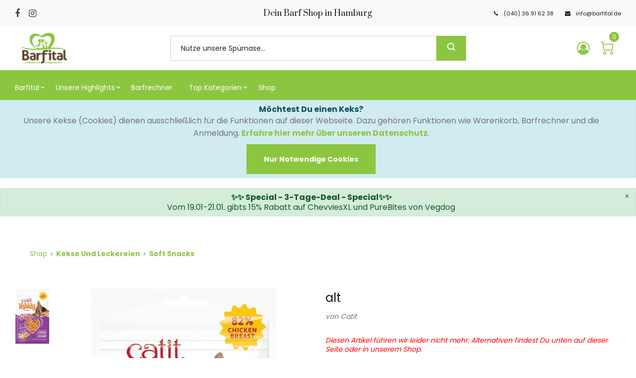

--- FILE ---
content_type: text/html; charset=utf-8
request_url: https://www.barfital.de/Shop/Products/Details/7738/Catit_Nibbly__H%C3%BChnerfleisch_mit_Garnelen
body_size: 21051
content:
<!doctype html>
<html lang="de-DE">

<head>
    <meta charset="utf-8">
    <meta name="viewport" content="width=device-width, initial-scale=1">
    <meta property="og:site_name" content="Barfital - alt">
    <meta property="url" content="https://www.barfital.de" />
    <meta property="og:title" content="Barfital - alt" />
    <meta name="description" property="og:description" content="alt">
    <meta property="og:image" itemprop="image" content="https://barfital2storage.blob.core.windows.net/display/906318d18cad4965a7168f9b5ae9582a.jpg">
    <meta property="og:type" content="website" />
    <!-- Favicons -->
    <link rel="shortcut icon" href="/favicon.ico" type="image/x-icon">
    <link rel="apple-touch-icon" href="/logo.png">

    <!-- Title -->
    <title>Barfital - alt</title>

    <!-- ************************* CSS Files ************************* -->
    <!-- All Plugins CSS  -->
    <link rel="stylesheet" href="/zuka/assets/css/plugins.css?v=TKo-vSh1tKDP5SEMu3cXGVfOyh2WjK_6-XqjXlAyhyw">

    <!-- Revoulation CSS  -->
    <link rel="stylesheet" href="/zuka/assets/css/revoulation.css?v=tEJvHEslGF13afCSymVziLUt_sv6LNWoDzO33siBEpg">

    <!-- style CSS -->
    <link rel="stylesheet" href="/zuka/assets/css/main.css?v=HlO-IZ_JO0CIl8h2tC4lEjNfAWLA4x97AmKxQuOwTxo">

    <!-- Site CSS -->
    <link rel="stylesheet" href="/zuka/site.min.css?v=3WARRdPF3D976YYAqTGguvOFKwpwYmpI1N2EwtdWgCc">
    

    <!-- modernizr JS
    ============================================ -->
    <script src="/zuka/assets/js/vendor/modernizr-2.8.3.min.js?v=akDlGDEbZQt3G-HW_dGuzu4rkuH8QNcJE77fMMZbh7E"></script>
    <!--[if lt IE 9]>
    <script src="//oss.maxcdn.com/html5shiv/3.7.2/html5shiv.min.js"></script>
    <script src="//oss.maxcdn.com/respond/1.4.2/respond.min.js"></script>
    <![endif]-->

</head>

<body class="color-variation-3">
    <!-- The Modal -->
    <div class="modal" id="errorModal">
        <div class="modal-dialog">
            <div class="modal-content">

                <!-- Modal Header -->
                <div class="modal-header">
                    <h4 class="modal-title">Modal Heading</h4>
                    <button type="button" class="close" data-dismiss="modal">&times;</button>
                </div>

                <!-- Modal body -->
                <div class="modal-body">
                    Modal body..
                </div>

                <!-- Modal footer -->
                <div class="modal-footer">
                    <button type="button" class="btn btn-danger" data-dismiss="modal">Ok</button>
                </div>

            </div>
        </div>
    </div>
    <!-- Preloader Start -->
    <div class="zuka-preloader active">
        <div class="zuka-preloader-inner h-100 d-flex align-items-center justify-content-center">
            <div class="zuka-child zuka-bounce1"></div>
            <div class="zuka-child zuka-bounce2"></div>
            <div class="zuka-child zuka-bounce3"></div>
        </div>
    </div>
    <!-- Preloader End -->
    <!-- Main Wrapper Start -->
    <div class="wrapper">
        <!-- Header Area Start -->
        <header class="header header-style-3">
            <div class="header-inner headroom headroom--fixed">
                
<div class="top-bar d-block">
    <div class="container-fluid">
        <div class="row align-items-center">
            <div class="col-xl-4 d-none d-xl-block">
                <!-- Social Icons Start Here -->
                <ul class="social social-medium dark-color">
                    <li class="social__item">
                        <a href="https://www.facebook.com/Barfital" class="social__link">
                            <i class="fa fa-facebook"></i>
                        </a>
                    </li>
                    <li class="social__item">
                        <a href="https://www.instagram.com/Barfital" class="social__link">
                            <i class="fa fa-instagram"></i>
                        </a>
                    </li>
                </ul>
                <!-- Social Icons End Here -->
            </div>
            <div class="col-xl-4 text-center">
                <div class="header__text">
                        <span>Dein Barf Shop in Hamburg </span>
                </div>
            </div>
            <div class="col-xl-4 text-right d-none d-xl-block">
                <div class="contact-info">
                    <span>
                        <i class="fa fa-phone"></i>
                        (040) 36 91 62 38
                    </span>
                    <span>
                        <i class="fa fa-envelope"></i>
                        info@barfital.de
                    </span>
                </div>
            </div>
        </div>
    </div>
</div>

<div class="header-top">
    <div class="container-fluid">
        <div class="row align-items-center">
            <div class="col-lg-3 col-6">
                <!-- Logo Start Here -->
                <a href="/" class="logo-box">
                    <figure class="logo--normal">
                        <img src="/zuka/assets/img/logo/logo.png" alt="Barfital-Logo" />
                    </figure>
                </a>
                <!-- Logo End Here -->
            </div>
            <div class="col-lg-6 d-lg-block d-none">
                <form action="/Shop/Products" class="searchform searchform-3" id="searchform">
                    <input type="text" name="s" id="s" class="searchform__input" placeholder="Nutze unsere Spürnase...">
                    <input type="hidden" name="ps" id="ps" value="20">
                    <input type="hidden" name="p" id="p" value="1">
                    <input type="hidden" name="g" id="g">
                    <input type="hidden" name="f" id="f">
                    <input type="hidden" name="fa" id="fa">
                    <input type="hidden" name="b" id="b">
                    <input type="hidden" name="ge" id="ge">
                    <input type="hidden" name="be" id="be">
                    <input type="hidden" name="a" id="a" value="False">
                    <input type="hidden" name="lc" id="lc" value="">
                    <input type="hidden" name="wg" id="wg">
                    <input type="hidden" name="sort" id="sort">
                    <button type="submit" class="searchform__submit"><i class="dl-icon-search1"></i></button>
                </form>
            </div>
            <div class="col-lg-3 col-6">
                <ul class="header-toolbar header-toolbar-3 text-right">
                    <li class="header-toolbar__item user-info-menu-btn d-lg-block">
                        <a href="/MyBarfital">
                            <i class="fa fa-user-circle-o barfital-green"></i>
                        </a>
                    </li>

                    <li class="header-toolbar__item">
                        <a href="#miniCart" id="shopping-cart" class="mini-cart-btn mini-cart-btn-3 toolbar-btn">
                            <i class="dl-icon-cart25 barfital-green"></i>
                            <sup class="mini-cart-count">0</sup>
                        </a>
                    </li>
                    <li class="header-toolbar__item d-lg-none">
                        <a href="#searchForm" class="search-btn toolbar-btn">
                            <i class="dl-icon-search1"></i>
                        </a>
                    </li>
                    <li class="header-toolbar__item d-lg-none">
                        <a href="#mobileMenu" class="toolbar-btn menu-btn">
                            <span class="hamburger-icon">
                            </span>
                        </a>
                    </li>
                </ul>
            </div>
        </div>
    </div>
</div>


                
                    
<div class="header-bottom d-lg-block d-none">
    <div class="container-fluid">
        <div class="row align-items-center">
            <div class="col-xl-8 col-lg-7">
                <div class="header-bottom__left">
                    <!-- Secondary Navigation Start Here -->
                    <!-- Secondary Navigation End Here -->
                    <!-- Main Navigation Start Here -->
                    <nav class="main-navigation main-navigation-3 white-color">
                        <ul class="mainmenu">
                                    <li class="mainmenu__item menu-item-has-children has-children">
                                        <a href="#" class="mainmenu__link">
                                            <span class="mm-text">Barfital</span>
                                        </a>
                                        <ul class="sub-menu">

    <li>
        <a href="/">
            <span class="mm-text">Startseite</span>
        </a>
    </li>

    <li>
        <a href="/Home/Exklusiv">
            <span class="mm-text">Exklusiv f&#xFC;r Dich</span>
        </a>
    </li>

    <li>
        <a href="/Home/Route">
            <span class="mm-text">Anfahrt</span>
        </a>
    </li>
                                        </ul>
                                    </li>
                                    <li class="mainmenu__item menu-item-has-children has-children">
                                        <a href="#" class="mainmenu__link">
                                            <span class="mm-text">Unsere Highlights</span>
                                        </a>
                                        <ul class="sub-menu">

    <li>
        <a href="/Home/Barfen">
            <span class="mm-text">Barfen</span>
        </a>
    </li>

    <li>
        <a href="/Home/FixUndFertigHund">
            <span class="mm-text">Fix &amp; Fertig Hund</span>
        </a>
    </li>

    <li>
        <a href="/Home/FixUndFertigKatze">
            <span class="mm-text">Fix &amp; Fertig Katze</span>
        </a>
    </li>

    <li>
        <a href="/Home/Nahrungsergaenzung">
            <span class="mm-text">Nahrungserg&#xE4;nzung</span>
        </a>
    </li>

    <li>
        <a href="/Home/Katzengras">
            <span class="mm-text">Katzengras</span>
        </a>
    </li>

    <li>
        <a href="/Home/Kekse">
            <span class="mm-text">Kekse &amp; Leckereien</span>
        </a>
    </li>

    <li>
        <a href="/Home/Kauspass">
            <span class="mm-text">Kauspa&#xDF; pur</span>
        </a>
    </li>

    <li>
        <a href="/Home/Spielzeug">
            <span class="mm-text">Spielzeug</span>
        </a>
    </li>

    <li>
        <a href="/Home/Maulkorb">
            <span class="mm-text">Maulkorb</span>
        </a>
    </li>

    <li>
        <a href="/Frischetheke">
            <span class="mm-text">Frischetheke</span>
        </a>
    </li>
                                        </ul>
                                    </li>
                                    <li class="mainmenu__item">
                                        <a href="/Barfrechner" class="mainmenu__link">
                                            <span class="mm-text">Barfrechner</span>
                                        </a>
                                    </li>
                                    <li class="mainmenu__item menu-item-has-children has-children">
                                        <a href="#" class="mainmenu__link">
                                            <span class="mm-text">Top Kategorien</span>
                                        </a>
                                        <ul class="sub-menu">

    <li>
        <a href="/Home/Specials?bestandteil=Exoten">
            <span class="mm-text">Exoten</span>
        </a>
    </li>

    <li>
        <a href="/Home/Specials?bestandteil=Fisch">
            <span class="mm-text">Fisch</span>
        </a>
    </li>

    <li>
        <a href="/Home/Specials?bestandteil=Gefl%C3%BCgel">
            <span class="mm-text">Gefl&#xFC;gel</span>
        </a>
    </li>

    <li>
        <a href="/Home/Specials?bestandteil=Kaninchen">
            <span class="mm-text">Kaninchen</span>
        </a>
    </li>

    <li>
        <a href="/Home/Specials?bestandteil=Lamm">
            <span class="mm-text">Lamm</span>
        </a>
    </li>

    <li>
        <a href="/Home/Specials?bestandteil=Pferd">
            <span class="mm-text">Pferd</span>
        </a>
    </li>

    <li>
        <a href="/Home/Specials?bestandteil=Rind">
            <span class="mm-text">Rind</span>
        </a>
    </li>

    <li>
        <a href="/Home/Specials?bestandteil=Veggie">
            <span class="mm-text">Veggie</span>
        </a>
    </li>

    <li>
        <a href="/Home/Specials?bestandteil=Wild">
            <span class="mm-text">Wild</span>
        </a>
    </li>

    <li>
        <a href="/Home/Specials?bestandteil=Ziege">
            <span class="mm-text">Ziege</span>
        </a>
    </li>
                                        </ul>
                                    </li>
                                    <li class="mainmenu__item">
                                        <a href="/Shop" class="mainmenu__link">
                                            <span class="mm-text">Shop</span>
                                        </a>
                                    </li>
                        </ul>
                    </nav>
                    <!-- Main Navigation End Here -->
                </div>
            </div>
            <div class="col-xl-4 col-lg-5 text-right">
            </div>
        </div>
    </div>
</div>


                
            </div>

            
                
<div class="mobile-menu-wrapper" id="mobileMenu">
    <div class="mobile-menu-inner">
        <a href="" class="btn-close">
            <span class="hamburger-icon">
            </span>
        </a>
        <nav class="mobile-navigation">
            <ul class="mobile-menu">
                        <li class="mainmenu__item menu-item-has-children has-children">
                            <a href="#" class="mainmenu__link">
                                <span class="mm-text">Barfital</span>
                            </a>
                            <ul class="sub-menu">

    <li>
        <a href="/">
            <span class="mm-text">Startseite</span>
        </a>
    </li>

    <li>
        <a href="/Home/Exklusiv">
            <span class="mm-text">Exklusiv f&#xFC;r Dich</span>
        </a>
    </li>

    <li>
        <a href="/Home/Route">
            <span class="mm-text">Anfahrt</span>
        </a>
    </li>
                            </ul>
                        </li>
                        <li class="mainmenu__item menu-item-has-children has-children">
                            <a href="#" class="mainmenu__link">
                                <span class="mm-text">Unsere Highlights</span>
                            </a>
                            <ul class="sub-menu">

    <li>
        <a href="/Home/Barfen">
            <span class="mm-text">Barfen</span>
        </a>
    </li>

    <li>
        <a href="/Home/FixUndFertigHund">
            <span class="mm-text">Fix &amp; Fertig Hund</span>
        </a>
    </li>

    <li>
        <a href="/Home/FixUndFertigKatze">
            <span class="mm-text">Fix &amp; Fertig Katze</span>
        </a>
    </li>

    <li>
        <a href="/Home/Nahrungsergaenzung">
            <span class="mm-text">Nahrungserg&#xE4;nzung</span>
        </a>
    </li>

    <li>
        <a href="/Home/Katzengras">
            <span class="mm-text">Katzengras</span>
        </a>
    </li>

    <li>
        <a href="/Home/Kekse">
            <span class="mm-text">Kekse &amp; Leckereien</span>
        </a>
    </li>

    <li>
        <a href="/Home/Kauspass">
            <span class="mm-text">Kauspa&#xDF; pur</span>
        </a>
    </li>

    <li>
        <a href="/Home/Spielzeug">
            <span class="mm-text">Spielzeug</span>
        </a>
    </li>

    <li>
        <a href="/Home/Maulkorb">
            <span class="mm-text">Maulkorb</span>
        </a>
    </li>

    <li>
        <a href="/Frischetheke">
            <span class="mm-text">Frischetheke</span>
        </a>
    </li>
                            </ul>
                        </li>
                        <li class="mobile-menu__item">
                            <a href="/Barfrechner">
                                <span class="mm-text">Barfrechner</span>
                            </a>
                        </li>
                        <li class="mainmenu__item menu-item-has-children has-children">
                            <a href="#" class="mainmenu__link">
                                <span class="mm-text">Top Kategorien</span>
                            </a>
                            <ul class="sub-menu">

    <li>
        <a href="/Home/Specials?bestandteil=Exoten">
            <span class="mm-text">Exoten</span>
        </a>
    </li>

    <li>
        <a href="/Home/Specials?bestandteil=Fisch">
            <span class="mm-text">Fisch</span>
        </a>
    </li>

    <li>
        <a href="/Home/Specials?bestandteil=Gefl%C3%BCgel">
            <span class="mm-text">Gefl&#xFC;gel</span>
        </a>
    </li>

    <li>
        <a href="/Home/Specials?bestandteil=Kaninchen">
            <span class="mm-text">Kaninchen</span>
        </a>
    </li>

    <li>
        <a href="/Home/Specials?bestandteil=Lamm">
            <span class="mm-text">Lamm</span>
        </a>
    </li>

    <li>
        <a href="/Home/Specials?bestandteil=Pferd">
            <span class="mm-text">Pferd</span>
        </a>
    </li>

    <li>
        <a href="/Home/Specials?bestandteil=Rind">
            <span class="mm-text">Rind</span>
        </a>
    </li>

    <li>
        <a href="/Home/Specials?bestandteil=Veggie">
            <span class="mm-text">Veggie</span>
        </a>
    </li>

    <li>
        <a href="/Home/Specials?bestandteil=Wild">
            <span class="mm-text">Wild</span>
        </a>
    </li>

    <li>
        <a href="/Home/Specials?bestandteil=Ziege">
            <span class="mm-text">Ziege</span>
        </a>
    </li>
                            </ul>
                        </li>
                        <li class="mobile-menu__item">
                            <a href="/Shop">
                                <span class="mm-text">Shop</span>
                            </a>
                        </li>
            </ul>
        </nav>
    </div>
</div>


            

        </header>
        <!-- Header Area End -->
        <!-- Main Content Wrapper Start -->
        <div id="content" class="main-content-wrapper">

            

<div id="cookieConsent" class="alert alert-info fade show alert-dismissible text-center">
    <strong>Möchtest Du einen Keks?</strong>
    <p>Unsere Kekse (Cookies) dienen ausschließlich für die Funktionen auf dieser Webseite. Dazu gehören Funktionen wie Warenkorb, Barfrechner und die Anmeldung. <a href="/Home/Privacy">Erfahre hier mehr über unseren Datenschutz</a>.</p>
    <p class="text-center">
        <button type="button" class="btn btn-info accept-policy" data-dismiss="alert" aria-label="Close" data-cookie-string="GDRP=yes; expires=Thu, 21 Jan 2027 06:45:06 GMT; path=/; secure; samesite=strict">
            <span aria-hidden="true">Nur notwendige Cookies</span>
        </button>
    </p>
</div>
    <script>
        (function () {
            var button = document.querySelector("#cookieConsent button[data-cookie-string]");
            button.addEventListener("click", function (event) {
                document.cookie = button.dataset.cookieString;
            }, false);
        })();
    </script>


            <!-- GlobalHeader Hinweis -->
            
                

    <div class="alert alert-success fade show alert-dismissible text-center" style="margin-top:20px;">
        <a href="#" class="close" data-dismiss="alert" aria-label="close" title="close">×</a>
        <strong>&#x2728;&#x2728; Special - 3-Tage-Deal - Special&#x2728;&#x2728;</strong><br />
        Vom 19.01-21.01. gibts 15% Rabatt auf ChevviesXL und PureBites von Vegdog
    </div>

            
            <!-- ENDE GlobalHeader Hinweis -->
            
<div class="page-content-inner enable-full-width">
    <div class="container-fluid">
        <div class="breadcrumb-area breadcrumb-style-2 pt--55 pt-md--35 pt-sm--35">
            <div class="container-fluid">
                <div class="row">
                    <div class="col-12">
                        <ul class="breadcrumb">
                            <li><a href="/Shop" class="barfital-green">Shop</a></li>
                                <li><a class="barfital-green" onclick="SetSearchFormValue('wg', 'Kekse und Leckereien')">Kekse und Leckereien</a></li>
                            <li><a class="current barfital-green" onclick="SetSearchFormValue('wg', 'Kekse und Leckereien|Soft Snacks')">Soft Snacks</a></li>
                        </ul>
                    </div>
                </div>
            </div>
        </div>        <div class="row pt--40 pt-sm--30">
            
<div class="col-md-6 product-main-image">
    <div class="product-image-big">
        <div class="product-gallery vertical-slide-nav">
            <div class="product-gallery__nav-image">
                <div class="zuka-element-carousel nav-slider slick-vertical product-slide-nav"
                     data-slick-options='{
                                            "slidesToShow": 3,
                                            "slidesToScroll": 1,
                                            "vertical": true,
                                            "swipe": true,
                                            "verticalSwiping": true,
                                            "infinite": true,
                                            "focusOnSelect": true,
                                            "asNavFor": ".main-slider",
                                            "arrows": true,
                                            "prevArrow": {"buttonClass": "slick-btn slick-prev", "iconClass": "fa fa-angle-up" },
                                            "nextArrow": {"buttonClass": "slick-btn slick-next", "iconClass": "fa fa-angle-down" }
                                        }'
                     data-slick-responsive='[
                                            {
                                                "breakpoint":991,
                                                "settings": {
                                                    "slidesToShow": 3,
                                                    "vertical": false
                                                }
                                            },
                                            {
                                                "breakpoint":767,
                                                "settings": {
                                                    "slidesToShow": 4,
                                                    "vertical": false
                                                }
                                            },
                                            {
                                                "breakpoint":575,
                                                "settings": {
                                                    "slidesToShow": 3,
                                                    "vertical": false
                                                }
                                            },
                                            {
                                                "breakpoint":480,
                                                "settings": {
                                                    "slidesToShow": 2,
                                                    "vertical": false
                                                }
                                            }
                                        ]'>
                        <figure class="product-gallery__nav-image--single">
                            <img src="https://barfital2storage.blob.core.windows.net/thumbs/906318d18cad4965a7168f9b5ae9582a.jpg" alt="Products">
                        </figure>

                </div>
            </div>
            <div class="product-gallery__large-image mb-md--30">
                <div class="product-gallery__wrapper">
                    <div class="zuka-element-carousel main-slider image-popup"
                         data-slick-options='{
                        "slidesToShow": 1,
                        "slidesToScroll": 1,
                        "infinite": true,
                        "swipe": true,
                        "dots": true,
                        "adaptiveHeight": true
                         }'>
                            <figure class="product-gallery__image">
                                <img src="https://barfital2storage.blob.core.windows.net/images/906318d18cad4965a7168f9b5ae9582a.jpg" alt="alt">
                            </figure>

                    </div>
                    <div class="product-gallery__actions">
                        <button class="action-btn-2 btn-zoom-popup"><i class="dl-icon-zoom-in"></i></button>
                    </div>
                </div>
            </div>
        </div>
    </div>
</div>

            <div class="col-md-6 product-main-details mt--10 mt-sm--25">
                <div class="product-summary">
                    <h3 class="product-title mb-lg--20 mb-sm--10">alt</h3>
                        <div class="product-manufacturer mb--30">von <a href="#" onclick="SetSearchFormValue('b', 'Catit')"> Catit</a></div>
                        <div class="product-manufacturer mb--30 text-danger"> Diesen Artikel führen wir leider nicht mehr. Alternativen findest Du unten auf dieser Seite oder in unserem Shop.</div>
                        <a class="btn btn-style-1" href="/Shop">
                            zum Shop
                        </a>
                    <!--<div class="product-share-box mt--40 mt-lg--30 mt-sm--10 pt-sm--1">
                    <span class="font-size-12">Share With</span>-->
                    <!-- Social Icons Start Here -->
                    <!--<ul class="social social-small">
                        <li class="social__item">
                            <a href="facebook.com" class="social__link">
                                <i class="fa fa-facebook"></i>
                            </a>
                        </li>
                        <li class="social__item">
                            <a href="twitter.com" class="social__link">
                                <i class="fa fa-twitter"></i>
                            </a>
                        </li>
                        <li class="social__item">
                            <a href="plus.google.com" class="social__link">
                                <i class="fa fa-google-plus"></i>
                            </a>
                        </li>
                        <li class="social__item">
                            <a href="plus.google.com" class="social__link">
                                <i class="fa fa-pinterest-p"></i>
                            </a>
                        </li>
                    </ul>-->
                    <!-- Social Icons End Here -->
                    <!--</div>-->
                </div>
            </div>
        </div>
        <div class="row justify-content-center pt--80 pt-md--60 pt-sm--35 mt-md--1 mt-sm--3">
            <div class="col-12">
                <div class="product-data-tab tab-style-6">
                    <div class="nav nav-tabs product-data-tab__head mb--35 mb-sm--25" id="product-tab" role="tablist">
                        <a class="product-data-tab__link nav-link active" id="nav-description-tab" data-toggle="tab" href="#nav-description" role="tab" aria-selected="true">
                            <span>Beschreibung</span>
                        </a>
                        <a class="product-data-tab__link nav-link" id="nav-info-tab" data-toggle="tab" href="#nav-info" role="tab" aria-selected="true">
                            <span>Weitere Informationen</span>
                        </a>
                    </div>
                    <div class="tab-content product-data-tab__content" id="product-tabContent">
                        <div class="tab-pane fade show active" id="nav-description" role="tabpanel" aria-labelledby="nav-description-tab">
                            <div class="product-description">
                                <div class="OutlineElement Ltr SCXW107766093 BCX9" style="margin: 0px; padding: 0px; user-select: text; -webkit-user-drag: none; -webkit-tap-highlight-color: transparent; overflow: visible; cursor: text; clear: both; position: relative; direction: ltr; font-family: &quot;Segoe UI&quot;, &quot;Segoe UI Web&quot;, Arial, Verdana, sans-serif; font-size: 12px;"><p class="Paragraph SCXW107766093 BCX9" xml:lang="DE-DE" lang="DE-DE" paraid="1185588460" paraeid="{53e8aefe-816f-4d8c-bda4-69bf50f3c672}{197}" style="margin-bottom: 0px; padding: 0px; user-select: text; -webkit-user-drag: none; -webkit-tap-highlight-color: transparent; overflow-wrap: break-word; white-space-collapse: preserve; vertical-align: baseline; font-kerning: none; background-color: transparent; color: windowtext;"><span data-contrast="auto" xml:lang="DE-DE" lang="DE-DE" class="TextRun SCXW107766093 BCX9" style="margin: 0px; padding: 0px; user-select: text; -webkit-user-drag: none; -webkit-tap-highlight-color: transparent; font-variant-numeric: normal; font-variant-east-asian: normal; font-variant-alternates: normal; font-variant-position: normal; color: windowtext; font-size: 14pt; line-height: 24.8208px; font-family: Calibri, Calibri_EmbeddedFont, Calibri_MSFontService, sans-serif;"><span class="NormalTextRun SCXW107766093 BCX9" style="margin: 0px; padding: 0px; user-select: text; -webkit-user-drag: none; -webkit-tap-highlight-color: transparent;">Nibbly</span><span class="NormalTextRun SCXW107766093 BCX9" style="margin: 0px; padding: 0px; user-select: text; -webkit-user-drag: none; -webkit-tap-highlight-color: transparent;"> Grills ist eine köstliche Leckerei, die Ihre Katze lieben wird! Die dünnen Streifen haben eine einzigartige, natürliche Beschaffenheit und sind sehr weich und sind somit einfach zu kauen und herunterzuschlucken. Aus diesem Grund sind die </span><span class="NormalTextRun SCXW107766093 BCX9" style="margin: 0px; padding: 0px; user-select: text; -webkit-user-drag: none; -webkit-tap-highlight-color: transparent;">Nibbly</span><span class="NormalTextRun SCXW107766093 BCX9" style="margin: 0px; padding: 0px; user-select: text; -webkit-user-drag: none; -webkit-tap-highlight-color: transparent;"> Grills eine großartige bekömmliche Leckerei für ältere Katzen. Die praktischen, wieder verschließbaren&nbsp;Beutel enthalten so viele Grills Leckerlis, dass Ihre Katze für einige Zeit glücklich schnurren wird.</span></span><span class="EOP SCXW107766093 BCX9" data-ccp-props="{&quot;134233117&quot;:false,&quot;134233118&quot;:false,&quot;201341983&quot;:0,&quot;335559685&quot;:0,&quot;335559738&quot;:0,&quot;335559739&quot;:0,&quot;335559740&quot;:259}" style="margin: 0px; padding: 0px; user-select: text; -webkit-user-drag: none; -webkit-tap-highlight-color: transparent; font-size: 14pt; line-height: 24.8208px; font-family: Calibri, Calibri_EmbeddedFont, Calibri_MSFontService, sans-serif; color: windowtext;">&nbsp;</span></p></div><div class="OutlineElement Ltr SCXW107766093 BCX9" style="margin: 0px; padding: 0px; user-select: text; -webkit-user-drag: none; -webkit-tap-highlight-color: transparent; overflow: visible; cursor: text; clear: both; position: relative; direction: ltr; font-family: &quot;Segoe UI&quot;, &quot;Segoe UI Web&quot;, Arial, Verdana, sans-serif; font-size: 12px;"><p class="Paragraph SCXW107766093 BCX9" xml:lang="DE-DE" lang="DE-DE" paraid="159302517" paraeid="{12c4e9fc-dde6-4856-ae15-6383aaac4a7d}{72}" style="margin-bottom: 0px; padding: 0px; user-select: text; -webkit-user-drag: none; -webkit-tap-highlight-color: transparent; overflow-wrap: break-word; white-space-collapse: preserve; vertical-align: baseline; font-kerning: none; background-color: transparent; color: windowtext;"><span data-contrast="auto" xml:lang="DE-DE" lang="DE-DE" class="TextRun SCXW107766093 BCX9" style="margin: 0px; padding: 0px; user-select: text; -webkit-user-drag: none; -webkit-tap-highlight-color: transparent; font-variant-numeric: normal; font-variant-east-asian: normal; font-variant-alternates: normal; font-variant-position: normal; color: windowtext; font-size: 14pt; line-height: 24.8208px; font-family: Calibri, Calibri_EmbeddedFont, Calibri_MSFontService, sans-serif;"><span class="NormalTextRun SCXW107766093 BCX9" style="margin: 0px; padding: 0px; user-select: text; -webkit-user-drag: none; -webkit-tap-highlight-color: transparent;"></span></span><span class="EOP SCXW107766093 BCX9" data-ccp-props="{&quot;134233117&quot;:false,&quot;134233118&quot;:false,&quot;201341983&quot;:0,&quot;335559685&quot;:0,&quot;335559738&quot;:0,&quot;335559739&quot;:0,&quot;335559740&quot;:259}" style="margin: 0px; padding: 0px; user-select: text; -webkit-user-drag: none; -webkit-tap-highlight-color: transparent; font-size: 14pt; line-height: 24.8208px; font-family: Calibri, Calibri_EmbeddedFont, Calibri_MSFontService, sans-serif; color: windowtext;">&nbsp;</span></p></div><div class="OutlineElement Ltr SCXW107766093 BCX9" style="margin: 0px; padding: 0px; user-select: text; -webkit-user-drag: none; -webkit-tap-highlight-color: transparent; overflow: visible; cursor: text; clear: both; position: relative; direction: ltr; font-family: &quot;Segoe UI&quot;, &quot;Segoe UI Web&quot;, Arial, Verdana, sans-serif; font-size: 12px;"><p class="Paragraph SCXW107766093 BCX9" xml:lang="DE-DE" lang="DE-DE" paraid="1695998833" paraeid="{12c4e9fc-dde6-4856-ae15-6383aaac4a7d}{106}" style="margin-bottom: 0px; padding: 0px; user-select: text; -webkit-user-drag: none; -webkit-tap-highlight-color: transparent; overflow-wrap: break-word; white-space-collapse: preserve; vertical-align: baseline; font-kerning: none; background-color: transparent; color: windowtext;"><span data-contrast="auto" xml:lang="DE-DE" lang="DE-DE" class="TextRun SCXW107766093 BCX9" style="margin: 0px; padding: 0px; user-select: text; -webkit-user-drag: none; -webkit-tap-highlight-color: transparent; font-variant-numeric: normal; font-variant-east-asian: normal; font-variant-alternates: normal; font-variant-position: normal; color: windowtext; font-size: 14pt; line-height: 24.8208px; font-family: Calibri, Calibri_EmbeddedFont, Calibri_MSFontService, sans-serif; font-weight: bold;"><span class="NormalTextRun SCXW107766093 BCX9" style="margin: 0px; padding: 0px; user-select: text; -webkit-user-drag: none; -webkit-tap-highlight-color: transparent;">Vortei</span><span class="NormalTextRun SCXW107766093 BCX9" style="margin: 0px; padding: 0px; user-select: text; -webkit-user-drag: none; -webkit-tap-highlight-color: transparent;">le</span></span><span class="EOP SCXW107766093 BCX9" data-ccp-props="{&quot;134233117&quot;:false,&quot;134233118&quot;:false,&quot;201341983&quot;:0,&quot;335551550&quot;:1,&quot;335551620&quot;:1,&quot;335559685&quot;:0,&quot;335559738&quot;:0,&quot;335559739&quot;:0,&quot;335559740&quot;:259}" style="margin: 0px; padding: 0px; user-select: text; -webkit-user-drag: none; -webkit-tap-highlight-color: transparent; font-size: 14pt; line-height: 24.8208px; font-family: Calibri, Calibri_EmbeddedFont, Calibri_MSFontService, sans-serif; color: windowtext;">&nbsp;</span></p></div><div class="ListContainerWrapper SCXW107766093 BCX9" style="margin: 0px; padding: 0px; user-select: text; -webkit-user-drag: none; -webkit-tap-highlight-color: transparent; position: relative; font-family: &quot;Segoe UI&quot;, &quot;Segoe UI Web&quot;, Arial, Verdana, sans-serif; font-size: 12px;"><ul class="BulletListStyle1 SCXW107766093 BCX9" role="list" style="margin-right: 0px; margin-bottom: 0px; margin-left: 0px; padding: 0px; user-select: text; -webkit-user-drag: none; -webkit-tap-highlight-color: transparent; overflow: visible; cursor: text; font-family: verdana;"><li data-leveltext="" data-font="Symbol" data-listid="582" data-list-defn-props="{&quot;335552541&quot;:1,&quot;335559683&quot;:0,&quot;335559684&quot;:-2,&quot;335559685&quot;:720,&quot;335559991&quot;:360,&quot;469769226&quot;:&quot;Symbol&quot;,&quot;469769242&quot;:[8226],&quot;469777803&quot;:&quot;left&quot;,&quot;469777804&quot;:&quot;&quot;,&quot;469777815&quot;:&quot;hybridMultilevel&quot;}" aria-setsize="-1" data-aria-posinset="1" data-aria-level="1" role="listitem" class="OutlineElement Ltr SCXW107766093 BCX9" style="margin: 0px 0px 0px 24px; padding: 0px; user-select: text; -webkit-user-drag: none; -webkit-tap-highlight-color: transparent; overflow: visible; cursor: text; clear: both; position: relative; direction: ltr; display: block; font-size: 14pt; font-family: Calibri, Calibri_MSFontService, sans-serif; vertical-align: baseline;"><p class="Paragraph SCXW107766093 BCX9" xml:lang="DE-DE" lang="DE-DE" paraid="1161348767" paraeid="{12c4e9fc-dde6-4856-ae15-6383aaac4a7d}{115}" style="margin-bottom: 0px; padding: 0px; user-select: text; -webkit-user-drag: none; -webkit-tap-highlight-color: transparent; overflow-wrap: break-word; white-space-collapse: preserve; vertical-align: baseline; font-kerning: none; background-color: transparent; color: windowtext;"><span data-contrast="auto" xml:lang="DE-DE" lang="DE-DE" class="TextRun SCXW107766093 BCX9" style="margin: 0px; padding: 0px; user-select: text; -webkit-user-drag: none; -webkit-tap-highlight-color: transparent; font-variant-numeric: normal; font-variant-east-asian: normal; font-variant-alternates: normal; font-variant-position: normal; color: windowtext; font-size: 14pt; line-height: 24.8208px; font-family: Calibri, Calibri_EmbeddedFont, Calibri_MSFontService, sans-serif;">Leckerei aus Hühnerfleisch mit Fisch</span><span class="EOP SCXW107766093 BCX9" data-ccp-props="{&quot;134233117&quot;:false,&quot;134233118&quot;:false,&quot;201341983&quot;:0,&quot;335559738&quot;:0,&quot;335559739&quot;:0,&quot;335559740&quot;:259}" style="margin: 0px; padding: 0px; user-select: text; -webkit-user-drag: none; -webkit-tap-highlight-color: transparent; font-size: 14pt; line-height: 24.8208px; font-family: Calibri, Calibri_EmbeddedFont, Calibri_MSFontService, sans-serif; color: windowtext;">&nbsp;</span></p></li><li data-leveltext="" data-font="Symbol" data-listid="582" data-list-defn-props="{&quot;335552541&quot;:1,&quot;335559683&quot;:0,&quot;335559684&quot;:-2,&quot;335559685&quot;:720,&quot;335559991&quot;:360,&quot;469769226&quot;:&quot;Symbol&quot;,&quot;469769242&quot;:[8226],&quot;469777803&quot;:&quot;left&quot;,&quot;469777804&quot;:&quot;&quot;,&quot;469777815&quot;:&quot;hybridMultilevel&quot;}" aria-setsize="-1" data-aria-posinset="2" data-aria-level="1" role="listitem" class="OutlineElement Ltr SCXW107766093 BCX9" style="margin: 0px 0px 0px 24px; padding: 0px; user-select: text; -webkit-user-drag: none; -webkit-tap-highlight-color: transparent; overflow: visible; cursor: text; clear: both; position: relative; direction: ltr; display: block; font-size: 14pt; font-family: Calibri, Calibri_MSFontService, sans-serif; vertical-align: baseline;"><p class="Paragraph SCXW107766093 BCX9" xml:lang="DE-DE" lang="DE-DE" paraid="1327329248" paraeid="{12c4e9fc-dde6-4856-ae15-6383aaac4a7d}{136}" style="margin-bottom: 0px; padding: 0px; user-select: text; -webkit-user-drag: none; -webkit-tap-highlight-color: transparent; overflow-wrap: break-word; white-space-collapse: preserve; vertical-align: baseline; font-kerning: none; background-color: transparent; color: windowtext;"><span data-contrast="auto" xml:lang="DE-DE" lang="DE-DE" class="TextRun SCXW107766093 BCX9" style="margin: 0px; padding: 0px; user-select: text; -webkit-user-drag: none; -webkit-tap-highlight-color: transparent; font-variant-numeric: normal; font-variant-east-asian: normal; font-variant-alternates: normal; font-variant-position: normal; color: windowtext; font-size: 14pt; line-height: 24.8208px; font-family: Calibri, Calibri_EmbeddedFont, Calibri_MSFontService, sans-serif;">Hoher Fleischanteil, kalorienarm &amp; einfach zu verdauen</span><span class="EOP SCXW107766093 BCX9" data-ccp-props="{&quot;134233117&quot;:false,&quot;134233118&quot;:false,&quot;201341983&quot;:0,&quot;335559738&quot;:0,&quot;335559739&quot;:0,&quot;335559740&quot;:259}" style="margin: 0px; padding: 0px; user-select: text; -webkit-user-drag: none; -webkit-tap-highlight-color: transparent; font-size: 14pt; line-height: 24.8208px; font-family: Calibri, Calibri_EmbeddedFont, Calibri_MSFontService, sans-serif; color: windowtext;">&nbsp;</span></p></li><li data-leveltext="" data-font="Symbol" data-listid="582" data-list-defn-props="{&quot;335552541&quot;:1,&quot;335559683&quot;:0,&quot;335559684&quot;:-2,&quot;335559685&quot;:720,&quot;335559991&quot;:360,&quot;469769226&quot;:&quot;Symbol&quot;,&quot;469769242&quot;:[8226],&quot;469777803&quot;:&quot;left&quot;,&quot;469777804&quot;:&quot;&quot;,&quot;469777815&quot;:&quot;hybridMultilevel&quot;}" aria-setsize="-1" data-aria-posinset="3" data-aria-level="1" role="listitem" class="OutlineElement Ltr SCXW107766093 BCX9" style="margin: 0px 0px 0px 24px; padding: 0px; user-select: text; -webkit-user-drag: none; -webkit-tap-highlight-color: transparent; overflow: visible; cursor: text; clear: both; position: relative; direction: ltr; display: block; font-size: 14pt; font-family: Calibri, Calibri_MSFontService, sans-serif; vertical-align: baseline;"><p class="Paragraph SCXW107766093 BCX9" xml:lang="DE-DE" lang="DE-DE" paraid="1901048616" paraeid="{12c4e9fc-dde6-4856-ae15-6383aaac4a7d}{161}" style="margin-bottom: 0px; padding: 0px; user-select: text; -webkit-user-drag: none; -webkit-tap-highlight-color: transparent; overflow-wrap: break-word; white-space-collapse: preserve; vertical-align: baseline; font-kerning: none; background-color: transparent; color: windowtext;"><span data-contrast="auto" xml:lang="DE-DE" lang="DE-DE" class="TextRun SCXW107766093 BCX9" style="margin: 0px; padding: 0px; user-select: text; -webkit-user-drag: none; -webkit-tap-highlight-color: transparent; font-variant-numeric: normal; font-variant-east-asian: normal; font-variant-alternates: normal; font-variant-position: normal; color: windowtext; font-size: 14pt; line-height: 24.8208px; font-family: Calibri, Calibri_EmbeddedFont, Calibri_MSFontService, sans-serif;">Aus köstlichen Zutaten frei von genetisch veränderten Organismen (GVO)</span><span class="EOP SCXW107766093 BCX9" data-ccp-props="{&quot;134233117&quot;:false,&quot;134233118&quot;:false,&quot;201341983&quot;:0,&quot;335559738&quot;:0,&quot;335559739&quot;:0,&quot;335559740&quot;:259}" style="margin: 0px; padding: 0px; user-select: text; -webkit-user-drag: none; -webkit-tap-highlight-color: transparent; font-size: 14pt; line-height: 24.8208px; font-family: Calibri, Calibri_EmbeddedFont, Calibri_MSFontService, sans-serif; color: windowtext;">&nbsp;</span></p></li><li data-leveltext="" data-font="Symbol" data-listid="582" data-list-defn-props="{&quot;335552541&quot;:1,&quot;335559683&quot;:0,&quot;335559684&quot;:-2,&quot;335559685&quot;:720,&quot;335559991&quot;:360,&quot;469769226&quot;:&quot;Symbol&quot;,&quot;469769242&quot;:[8226],&quot;469777803&quot;:&quot;left&quot;,&quot;469777804&quot;:&quot;&quot;,&quot;469777815&quot;:&quot;hybridMultilevel&quot;}" aria-setsize="-1" data-aria-posinset="4" data-aria-level="1" role="listitem" class="OutlineElement Ltr SCXW107766093 BCX9" style="margin: 0px 0px 0px 24px; padding: 0px; user-select: text; -webkit-user-drag: none; -webkit-tap-highlight-color: transparent; overflow: visible; cursor: text; clear: both; position: relative; direction: ltr; display: block; font-size: 14pt; font-family: Calibri, Calibri_MSFontService, sans-serif; vertical-align: baseline;"><p class="Paragraph SCXW107766093 BCX9" xml:lang="DE-DE" lang="DE-DE" paraid="21342137" paraeid="{12c4e9fc-dde6-4856-ae15-6383aaac4a7d}{186}" style="margin-bottom: 0px; padding: 0px; user-select: text; -webkit-user-drag: none; -webkit-tap-highlight-color: transparent; overflow-wrap: break-word; white-space-collapse: preserve; vertical-align: baseline; font-kerning: none; background-color: transparent; color: windowtext;"><span data-contrast="auto" xml:lang="DE-DE" lang="DE-DE" class="TextRun SCXW107766093 BCX9" style="margin: 0px; padding: 0px; user-select: text; -webkit-user-drag: none; -webkit-tap-highlight-color: transparent; font-variant-numeric: normal; font-variant-east-asian: normal; font-variant-alternates: normal; font-variant-position: normal; color: windowtext; font-size: 14pt; line-height: 24.8208px; font-family: Calibri, Calibri_EmbeddedFont, Calibri_MSFontService, sans-serif;">Getreidefrei</span><span class="EOP SCXW107766093 BCX9" data-ccp-props="{&quot;134233117&quot;:false,&quot;134233118&quot;:false,&quot;201341983&quot;:0,&quot;335559738&quot;:0,&quot;335559739&quot;:0,&quot;335559740&quot;:259}" style="margin: 0px; padding: 0px; user-select: text; -webkit-user-drag: none; -webkit-tap-highlight-color: transparent; font-size: 14pt; line-height: 24.8208px; font-family: Calibri, Calibri_EmbeddedFont, Calibri_MSFontService, sans-serif; color: windowtext;">&nbsp;</span></p></li></ul></div>
                            </div>
                        </div>
                        <div class="tab-pane" id="nav-info" role="tabpanel" aria-labelledby="nav-info-tab">
                                <h4>Inhaltstoffe</h4>
                                <ul class="barfital-list">
                                        <li>Muschelgeschmack Zusammensetzung: H&#xFC;hnerbrustfilet (82%), pflanzliches Glycerin, isoliertes Sojaprotein, Sorbitol, Jakobsmuschel (1%). Zusatzstoffe: Aromastoffe, Farbstoffe, Konservierungsstoffe.</li>
                                        <li>Analytische Bestandteile:  Protein 42.3% Rohfaser 0.1% Fettgehalt 2.3% Anorganischer Stoff 5.2%</li>
                                </ul>
                        </div>
                        <div class="tab-pane fade" id="nav-reviews" role="tabpanel" aria-labelledby="nav-reviews-tab">
                            <div class="product-reviews">
                                <h3 class="review__title">1 review for Waxed-effect pleated skirt</h3>
                                <ul class="review__list">
                                    <li class="review__item">
                                        <div class="review__container">
                                            <img src="/zuka/assets/img/others/comment_icon.jpeg" alt="Review Avatar" class="review__avatar">
                                            <div class="review__text">
                                                <div class="product-rating float-right">
                                                    <div class="star-rating star-five">
                                                        <span>Rated <strong class="rating">5.00</strong> out of 5</span>
                                                    </div>
                                                </div>
                                                <div class="review__meta">
                                                    <strong class="review__author">John Snow </strong>
                                                    <span class="review__dash">-</span>
                                                    <span class="review__published-date">November 20, 2018</span>
                                                </div>
                                                <div class="clearfix"></div>
                                                <p class="review__description">Aliquam egestas libero ac turpis pharetra, in vehicula lacus scelerisque. Vestibulum ut sem laoreet, feugiat tellus at, hendrerit arcu.</p>
                                            </div>
                                        </div>
                                    </li>
                                </ul>
                                <div class="review-form-wrapper">
                                    <span class="reply-title">Add a review</span>
                                    <form action="#" class="form">
                                        <div class="form-notes mb--20">
                                            <p>Your email address will not be published. Required fields are marked <span class="required">*</span></p>
                                        </div>
                                        <div class="form__group mb--30 mb-sm--20">
                                            <div class="revew__rating">
                                                <p class="stars selected">
                                                    <a class="star-1 active" href="#">1</a>
                                                    <a class="star-2" href="#">2</a>
                                                    <a class="star-3" href="#">3</a>
                                                    <a class="star-4" href="#">4</a>
                                                    <a class="star-5" href="#">5</a>
                                                </p>
                                            </div>
                                        </div>
                                        <div class="form__group mb--30 mb-sm--20">
                                            <div class="form-row">
                                                <div class="col-sm-6 mb-sm--20">
                                                    <label class="form__label" for="name">Name<span class="required">*</span></label>
                                                    <input type="text" name="name" id="name" class="form__input">
                                                </div>
                                                <div class="col-sm-6">
                                                    <label class="form__label" for="email">Email<span class="required">*</span></label>
                                                    <input type="email" name="email" id="email" class="form__input">
                                                </div>
                                            </div>
                                        </div>
                                        <div class="form__group mb--30 mb-sm--20">
                                            <div class="form-row">
                                                <div class="col-12">
                                                    <label class="form__label" for="email">Your Review<span class="required">*</span></label>
                                                    <textarea name="review" id="review" class="form__input form__input--textarea"></textarea>
                                                </div>
                                            </div>
                                        </div>
                                        <div class="form__group">
                                            <div class="form-row">
                                                <div class="col-12">
                                                    <input type="submit" value="Submit" class="btn btn-style-1 btn-submit">
                                                </div>
                                            </div>
                                        </div>
                                    </form>
                                </div>
                            </div>
                        </div>
                    </div>
                </div>
            </div>
        </div>

        
<!-- Banner Area Start -->
    <div class="row pt--65 pt-md--50 pt-sm--30 pb--75 pb-md--55 pb-sm--35 mt--3 mt-md--2">
        <div class="col-12">
            <div class="row mb--40 mb-sm--30">
                <div class="col-12 text-center">
                                <h2 class="heading-secondary-barfital-small">Ähnliche Produkte</h2>
                </div>
            </div>
            <div class="row">
                <div class="col-12">
                    <div class="zuka-element-carousel nav-vertical-center nav-style-1"
                     data-slick-options='{
                        "spaceBetween": 30,
                        "slidesToShow": 5,
                        "slidesToScroll": 5,
                        "swipe": true,
                        "arrows": true,
                        "infinite": true,
                        "prevArrow": {"buttonClass": "slick-btn slick-prev", "iconClass": "dl-icon-left" },
                        "nextArrow": {"buttonClass": "slick-btn slick-next", "iconClass": "dl-icon-right" }
                    }'
                     data-slick-responsive='[
                        {"breakpoint":1200, "settings": {"slidesToShow": 5, "slidesToScroll": 5 }},
                        {"breakpoint":991, "settings": {"slidesToShow": 4, "slidesToScroll": 4 }},
                        {"breakpoint":450, "settings": {"slidesToShow": 2, "slidesToScroll": 2 }}
                    ]'>


<div class="item">
    <div class="zuka-product">
        <div class="product-inner">
            <figure class="product-image">
                <div class="product-image--holder">
                    <a href="/Shop/Products/Details/12195/Hundesocken_RundumGummierung_Gr_L__XL">
                            <img loading="lazy" src="https://barfital2storage.blob.core.windows.net/display/e536c7fafb3a488e81d73448a5227084.jpg" alt="Hundesocken Rundum-Gummierung Gr. L - XL" class="primary-image" />
                    </a>
                </div>
                <div class="zuka-product-action" id="Availability12195">
                    <div class="product-action d-flex flex-column align-items-end">
                        <!--<a href="/Shop/Products/Details/8310?idVariante=12195" class="quickview-btn action-btn" data-toggle="modal" data-target="#productModal" title="">-->
                        <!--<i class="dl-icon-view"></i>-->
                        <!--</a>-->
                            <a class="action-btn add_to_cart_btn"
                           onclick="AddToCart(this)"
                           id="Btn12195"
                           data-fly-element-id="Btn12195"
                           data-item-id="12195"
                           data-toggle="tooltip"
                           data-placement="top"
                           title=""
                           data-original-title="Artikel zum Warenkorb hinzufügen">
                                <i class="dl-icon-cart29"></i>
                            </a>
                    </div>
                </div>
            </figure>
            <div class="product-info text-center">
                <h3 class="product-title mb--20">
                    <a href="/Shop/Products/Details/12195/Hundesocken_RundumGummierung_Gr_L__XL">Hundesocken Rundum-Gummierung Gr. L - XL</a>
                </h3>
                    <h3 class="product-title">
                        <a onclick="SetSearchFormValue('b', 'Trixie')"> <span class="text-muted">von </span> <span style="color: #8cc640;">Trixie</span></a>
                    </h3>
                <div class="product-price-wrapper mb--10">
                    <span class="money">12,15 &euro;</span>
                    <div class="product-price-wrapper barfital-green mt--5" id="Stock12195">
                        <i class="dl-icon-check-circle1"></i>
                        auf Lager
                    </div>
                </div>
            </div>
        </div>
    </div>
</div>


<div class="item">
    <div class="zuka-product">
        <div class="product-inner">
            <figure class="product-image">
                <div class="product-image--holder">
                    <a href="/Shop/Products/Details/12191/Hundesocken_RundumGummierung_Gr_XSS">
                            <img loading="lazy" src="https://barfital2storage.blob.core.windows.net/display/e536c7fafb3a488e81d73448a5227084.jpg" alt="Hundesocken Rundum-Gummierung Gr. XS&#x2013;S" class="primary-image" />
                    </a>
                </div>
                <div class="zuka-product-action" id="Availability12191">
                    <div class="product-action d-flex flex-column align-items-end">
                        <!--<a href="/Shop/Products/Details/8310?idVariante=12191" class="quickview-btn action-btn" data-toggle="modal" data-target="#productModal" title="">-->
                        <!--<i class="dl-icon-view"></i>-->
                        <!--</a>-->
                            <a class="action-btn add_to_cart_btn"
                           onclick="AddToCart(this)"
                           id="Btn12191"
                           data-fly-element-id="Btn12191"
                           data-item-id="12191"
                           data-toggle="tooltip"
                           data-placement="top"
                           title=""
                           data-original-title="Artikel zum Warenkorb hinzufügen">
                                <i class="dl-icon-cart29"></i>
                            </a>
                    </div>
                </div>
            </figure>
            <div class="product-info text-center">
                <h3 class="product-title mb--20">
                    <a href="/Shop/Products/Details/12191/Hundesocken_RundumGummierung_Gr_XSS">Hundesocken Rundum-Gummierung Gr. XS&#x2013;S</a>
                </h3>
                    <h3 class="product-title">
                        <a onclick="SetSearchFormValue('b', 'Trixie')"> <span class="text-muted">von </span> <span style="color: #8cc640;">Trixie</span></a>
                    </h3>
                <div class="product-price-wrapper mb--10">
                    <span class="money">9,15 &euro;</span>
                    <div class="product-price-wrapper barfital-green mt--5" id="Stock12191">
                        <i class="dl-icon-check-circle1"></i>
                        auf Lager
                    </div>
                </div>
            </div>
        </div>
    </div>
</div>


<div class="item">
    <div class="zuka-product">
        <div class="product-inner">
            <figure class="product-image">
                <div class="product-image--holder">
                    <a href="/Shop/Products/Details/12193/Hundesocken_RundumGummierung_Gr_M__L">
                            <img loading="lazy" src="https://barfital2storage.blob.core.windows.net/display/e536c7fafb3a488e81d73448a5227084.jpg" alt="Hundesocken Rundum-Gummierung Gr. M - L" class="primary-image" />
                    </a>
                </div>
                <div class="zuka-product-action" id="Availability12193">
                    <div class="product-action d-flex flex-column align-items-end">
                        <!--<a href="/Shop/Products/Details/8310?idVariante=12193" class="quickview-btn action-btn" data-toggle="modal" data-target="#productModal" title="">-->
                        <!--<i class="dl-icon-view"></i>-->
                        <!--</a>-->
                            <a class="action-btn add_to_cart_btn"
                           onclick="AddToCart(this)"
                           id="Btn12193"
                           data-fly-element-id="Btn12193"
                           data-item-id="12193"
                           data-toggle="tooltip"
                           data-placement="top"
                           title=""
                           data-original-title="Artikel zum Warenkorb hinzufügen">
                                <i class="dl-icon-cart29"></i>
                            </a>
                    </div>
                </div>
            </figure>
            <div class="product-info text-center">
                <h3 class="product-title mb--20">
                    <a href="/Shop/Products/Details/12193/Hundesocken_RundumGummierung_Gr_M__L">Hundesocken Rundum-Gummierung Gr. M - L</a>
                </h3>
                    <h3 class="product-title">
                        <a onclick="SetSearchFormValue('b', 'Trixie')"> <span class="text-muted">von </span> <span style="color: #8cc640;">Trixie</span></a>
                    </h3>
                <div class="product-price-wrapper mb--10">
                    <span class="money">10,15 &euro;</span>
                    <div class="product-price-wrapper barfital-green mt--5" id="Stock12193">
                        <i class="dl-icon-check-circle1"></i>
                        auf Lager
                    </div>
                </div>
            </div>
        </div>
    </div>
</div>


<div class="item">
    <div class="zuka-product">
        <div class="product-inner">
            <figure class="product-image">
                <div class="product-image--holder">
                    <a href="/Shop/Products/Details/12194/Hundesocken_RundumGummierung_Gr_L">
                            <img loading="lazy" src="https://barfital2storage.blob.core.windows.net/display/e536c7fafb3a488e81d73448a5227084.jpg" alt="Hundesocken Rundum-Gummierung Gr. L" class="primary-image" />
                    </a>
                </div>
                <div class="zuka-product-action" id="Availability12194">
                    <div class="product-action d-flex flex-column align-items-end">
                        <!--<a href="/Shop/Products/Details/8310?idVariante=12194" class="quickview-btn action-btn" data-toggle="modal" data-target="#productModal" title="">-->
                        <!--<i class="dl-icon-view"></i>-->
                        <!--</a>-->
                            <a class="action-btn add_to_cart_btn"
                           onclick="AddToCart(this)"
                           id="Btn12194"
                           data-fly-element-id="Btn12194"
                           data-item-id="12194"
                           data-toggle="tooltip"
                           data-placement="top"
                           title=""
                           data-original-title="Artikel zum Warenkorb hinzufügen">
                                <i class="dl-icon-cart29"></i>
                            </a>
                    </div>
                </div>
            </figure>
            <div class="product-info text-center">
                <h3 class="product-title mb--20">
                    <a href="/Shop/Products/Details/12194/Hundesocken_RundumGummierung_Gr_L">Hundesocken Rundum-Gummierung Gr. L</a>
                </h3>
                    <h3 class="product-title">
                        <a onclick="SetSearchFormValue('b', 'Trixie')"> <span class="text-muted">von </span> <span style="color: #8cc640;">Trixie</span></a>
                    </h3>
                <div class="product-price-wrapper mb--10">
                    <span class="money">10,15 &euro;</span>
                    <div class="product-price-wrapper barfital-green mt--5" id="Stock12194">
                        <i class="dl-icon-check-circle1"></i>
                        auf Lager
                    </div>
                </div>
            </div>
        </div>
    </div>
</div>


<div class="item">
    <div class="zuka-product">
        <div class="product-inner">
            <figure class="product-image">
                <div class="product-image--holder">
                    <a href="/Shop/Products/Details/12192/Hundesocken_RundumGummierung_Gr_S_M">
                            <img loading="lazy" src="https://barfital2storage.blob.core.windows.net/display/e536c7fafb3a488e81d73448a5227084.jpg" alt="Hundesocken Rundum-Gummierung Gr. S- M" class="primary-image" />
                    </a>
                </div>
                <div class="zuka-product-action" id="Availability12192">
                    <div class="product-action d-flex flex-column align-items-end">
                        <!--<a href="/Shop/Products/Details/8310?idVariante=12192" class="quickview-btn action-btn" data-toggle="modal" data-target="#productModal" title="">-->
                        <!--<i class="dl-icon-view"></i>-->
                        <!--</a>-->
                            <a class="action-btn add_to_cart_btn"
                           onclick="AddToCart(this)"
                           id="Btn12192"
                           data-fly-element-id="Btn12192"
                           data-item-id="12192"
                           data-toggle="tooltip"
                           data-placement="top"
                           title=""
                           data-original-title="Artikel zum Warenkorb hinzufügen">
                                <i class="dl-icon-cart29"></i>
                            </a>
                    </div>
                </div>
            </figure>
            <div class="product-info text-center">
                <h3 class="product-title mb--20">
                    <a href="/Shop/Products/Details/12192/Hundesocken_RundumGummierung_Gr_S_M">Hundesocken Rundum-Gummierung Gr. S- M</a>
                </h3>
                    <h3 class="product-title">
                        <a onclick="SetSearchFormValue('b', 'Trixie')"> <span class="text-muted">von </span> <span style="color: #8cc640;">Trixie</span></a>
                    </h3>
                <div class="product-price-wrapper mb--10">
                    <span class="money">9,15 &euro;</span>
                    <div class="product-price-wrapper barfital-green mt--5" id="Stock12192">
                        <i class="dl-icon-check-circle1"></i>
                        auf Lager
                    </div>
                </div>
            </div>
        </div>
    </div>
</div>


<div class="item">
    <div class="zuka-product">
        <div class="product-inner">
            <figure class="product-image">
                <div class="product-image--holder">
                    <a href="/Shop/Products/Details/7191/Sobamin_150g_Packung">
                            <img loading="lazy" src="https://barfital2storage.blob.core.windows.net/display/6edf607182b0492aa0480e36a770b6d8.jpg" alt="Sobamin 150g Packung" class="primary-image" />
                    </a>
                </div>
                <div class="zuka-product-action" id="Availability7191">
                    <div class="product-action d-flex flex-column align-items-end">
                        <!--<a href="/Shop/Products/Details/5316?idVariante=7191" class="quickview-btn action-btn" data-toggle="modal" data-target="#productModal" title="">-->
                        <!--<i class="dl-icon-view"></i>-->
                        <!--</a>-->
                            <a class="action-btn add_to_cart_btn"
                           onclick="AddToCart(this)"
                           id="Btn7191"
                           data-fly-element-id="Btn7191"
                           data-item-id="7191"
                           data-toggle="tooltip"
                           data-placement="top"
                           title=""
                           data-original-title="Artikel zum Warenkorb hinzufügen">
                                <i class="dl-icon-cart29"></i>
                            </a>
                    </div>
                </div>
            </figure>
            <div class="product-info text-center">
                <h3 class="product-title mb--20">
                    <a href="/Shop/Products/Details/7191/Sobamin_150g_Packung">Sobamin 150g Packung</a>
                </h3>
                    <h3 class="product-title">
                        <a onclick="SetSearchFormValue('b', 'Pahema')"> <span class="text-muted">von </span> <span style="color: #8cc640;">Pahema</span></a>
                    </h3>
                <div class="product-price-wrapper mb--10">
                    <span class="money">14,95 &euro;</span>
                        <br />
                        <span class="small text-muted grundpreis">99,67 &#x20AC; / kg </span>
                    <div class="product-price-wrapper barfital-green mt--5" id="Stock7191">
                        <i class="dl-icon-check-circle1"></i>
                        auf Lager
                    </div>
                </div>
            </div>
        </div>
    </div>
</div>


<div class="item">
    <div class="zuka-product">
        <div class="product-inner">
            <figure class="product-image">
                <div class="product-image--holder">
                    <a href="/Shop/Products/Details/5381/Felins_Plus_Kaninchen_mit_Karotte_200g_Dose">
                            <img loading="lazy" src="https://barfital2storage.blob.core.windows.net/display/384a97facaed4ce3bf98ce6fe501b9c2.jpg" alt="Felins Plus Kaninchen mit Karotte 200g Dose" class="primary-image" />
                    </a>
                </div>
                <div class="zuka-product-action" id="Availability5381">
                    <div class="product-action d-flex flex-column align-items-end">
                        <!--<a href="/Shop/Products/Details/4380?idVariante=5381" class="quickview-btn action-btn" data-toggle="modal" data-target="#productModal" title="">-->
                        <!--<i class="dl-icon-view"></i>-->
                        <!--</a>-->
                            <a class="action-btn add_to_cart_btn"
                           onclick="AddToCart(this)"
                           id="Btn5381"
                           data-fly-element-id="Btn5381"
                           data-item-id="5381"
                           data-toggle="tooltip"
                           data-placement="top"
                           title=""
                           data-original-title="Artikel zum Warenkorb hinzufügen">
                                <i class="dl-icon-cart29"></i>
                            </a>
                    </div>
                </div>
            </figure>
            <div class="product-info text-center">
                <h3 class="product-title mb--20">
                    <a href="/Shop/Products/Details/5381/Felins_Plus_Kaninchen_mit_Karotte_200g_Dose">Felins Plus Kaninchen mit Karotte 200g Dose</a>
                </h3>
                    <h3 class="product-title">
                        <a onclick="SetSearchFormValue('b', 'Naturavetal')"> <span class="text-muted">von </span> <span style="color: #8cc640;">Naturavetal</span></a>
                    </h3>
                <div class="product-price-wrapper mb--10">
                    <span class="money">2,35 &euro;</span>
                        <br />
                        <span class="small text-muted grundpreis">11,75 &#x20AC; / kg </span>
                    <div class="product-price-wrapper barfital-green mt--5" id="Stock5381">
                        <i class="dl-icon-check-circle1"></i>
                        auf Lager
                    </div>
                </div>
            </div>
        </div>
    </div>
</div>


<div class="item">
    <div class="zuka-product">
        <div class="product-inner">
            <figure class="product-image">
                <div class="product-image--holder">
                    <a href="/Shop/Products/Details/9031/KomplettMen_Pferd_400g_Dose">
                            <img loading="lazy" src="https://barfital2storage.blob.core.windows.net/display/596eb89340b44dc086201f07fd8ee295.jpg" alt="Komplett-Men&#xFC; Pferd 400g Dose" class="primary-image" />
                    </a>
                </div>
                <div class="zuka-product-action" id="Availability9031">
                    <div class="product-action d-flex flex-column align-items-end">
                        <!--<a href="/Shop/Products/Details/6384?idVariante=9031" class="quickview-btn action-btn" data-toggle="modal" data-target="#productModal" title="">-->
                        <!--<i class="dl-icon-view"></i>-->
                        <!--</a>-->
                            <a class="action-btn add_to_cart_btn"
                           onclick="AddToCart(this)"
                           id="Btn9031"
                           data-fly-element-id="Btn9031"
                           data-item-id="9031"
                           data-toggle="tooltip"
                           data-placement="top"
                           title=""
                           data-original-title="Artikel zum Warenkorb hinzufügen">
                                <i class="dl-icon-cart29"></i>
                            </a>
                    </div>
                </div>
            </figure>
            <div class="product-info text-center">
                <h3 class="product-title mb--20">
                    <a href="/Shop/Products/Details/9031/KomplettMen_Pferd_400g_Dose">Komplett-Men&#xFC; Pferd 400g Dose</a>
                </h3>
                    <h3 class="product-title">
                        <a onclick="SetSearchFormValue('b', 'Naturavetal')"> <span class="text-muted">von </span> <span style="color: #8cc640;">Naturavetal</span></a>
                    </h3>
                <div class="product-price-wrapper mb--10">
                    <span class="money">3,65 &euro;</span>
                        <br />
                        <span class="small text-muted grundpreis">9,13 &#x20AC; / kg </span>
                    <div class="product-price-wrapper barfital-green mt--5" id="Stock9031">
                        <i class="dl-icon-check-circle1"></i>
                        auf Lager
                    </div>
                </div>
            </div>
        </div>
    </div>
</div>


<div class="item">
    <div class="zuka-product">
        <div class="product-inner">
            <figure class="product-image">
                <div class="product-image--holder">
                    <a href="/Shop/Products/Details/9605/KomplettMen_Pferd_800g_Dose">
                            <img loading="lazy" src="https://barfital2storage.blob.core.windows.net/display/596eb89340b44dc086201f07fd8ee295.jpg" alt="Komplett-Men&#xFC; Pferd 800g Dose" class="primary-image" />
                    </a>
                </div>
                <div class="zuka-product-action" id="Availability9605">
                    <div class="product-action d-flex flex-column align-items-end">
                        <!--<a href="/Shop/Products/Details/6384?idVariante=9605" class="quickview-btn action-btn" data-toggle="modal" data-target="#productModal" title="">-->
                        <!--<i class="dl-icon-view"></i>-->
                        <!--</a>-->
                            <a class="action-btn add_to_cart_btn"
                           onclick="AddToCart(this)"
                           id="Btn9605"
                           data-fly-element-id="Btn9605"
                           data-item-id="9605"
                           data-toggle="tooltip"
                           data-placement="top"
                           title=""
                           data-original-title="Artikel zum Warenkorb hinzufügen">
                                <i class="dl-icon-cart29"></i>
                            </a>
                    </div>
                </div>
            </figure>
            <div class="product-info text-center">
                <h3 class="product-title mb--20">
                    <a href="/Shop/Products/Details/9605/KomplettMen_Pferd_800g_Dose">Komplett-Men&#xFC; Pferd 800g Dose</a>
                </h3>
                    <h3 class="product-title">
                        <a onclick="SetSearchFormValue('b', 'Naturavetal')"> <span class="text-muted">von </span> <span style="color: #8cc640;">Naturavetal</span></a>
                    </h3>
                <div class="product-price-wrapper mb--10">
                    <span class="money">5,45 &euro;</span>
                        <br />
                        <span class="small text-muted grundpreis">6,81 &#x20AC; / kg </span>
                    <div class="product-price-wrapper barfital-green mt--5" id="Stock9605">
                        <i class="dl-icon-check-circle1"></i>
                        auf Lager
                    </div>
                </div>
            </div>
        </div>
    </div>
</div>


<div class="item">
    <div class="zuka-product">
        <div class="product-inner">
            <figure class="product-image">
                <div class="product-image--holder">
                    <a href="/Shop/Products/Details/8230/Trockenbarf_Lamm_Pur_Reinfleisch_1000g_Packung">
                            <img loading="lazy" src="https://barfital2storage.blob.core.windows.net/display/c9c3a77e494f4eeea3cd9dea79c85556.jpg" alt="Trockenbarf Lamm Pur Reinfleisch 1000g Packung" class="primary-image" />
                    </a>
                </div>
                <div class="zuka-product-action" id="Availability8230">
                    <div class="product-action d-flex flex-column align-items-end">
                        <!--<a href="/Shop/Products/Details/5854?idVariante=8230" class="quickview-btn action-btn" data-toggle="modal" data-target="#productModal" title="">-->
                        <!--<i class="dl-icon-view"></i>-->
                        <!--</a>-->
                            <a class="action-btn add_to_cart_btn"
                           onclick="AddToCart(this)"
                           id="Btn8230"
                           data-fly-element-id="Btn8230"
                           data-item-id="8230"
                           data-toggle="tooltip"
                           data-placement="top"
                           title=""
                           data-original-title="Artikel zum Warenkorb hinzufügen">
                                <i class="dl-icon-cart29"></i>
                            </a>
                    </div>
                </div>
            </figure>
            <div class="product-info text-center">
                <h3 class="product-title mb--20">
                    <a href="/Shop/Products/Details/8230/Trockenbarf_Lamm_Pur_Reinfleisch_1000g_Packung">Trockenbarf Lamm Pur Reinfleisch 1000g Packung</a>
                </h3>
                    <h3 class="product-title">
                        <a onclick="SetSearchFormValue('b', 'BALF&#xAE; Tiernahrung')"> <span class="text-muted">von </span> <span style="color: #8cc640;">BALF&#xAE; Tiernahrung</span></a>
                    </h3>
                <div class="product-price-wrapper mb--10">
                    <span class="money">36,15 &euro;</span>
                        <br />
                        <span class="small text-muted grundpreis">36,15 &#x20AC; / kg </span>
                    <div class="product-price-wrapper barfital-green mt--5" id="Stock8230">
                        <i class="dl-icon-check-circle1"></i>
                        auf Lager
                    </div>
                </div>
            </div>
        </div>
    </div>
</div>


<div class="item">
    <div class="zuka-product">
        <div class="product-inner">
            <figure class="product-image">
                <div class="product-image--holder">
                    <a href="/Shop/Products/Details/8231/Trockenbarf_Lamm_Pur_Reinfleisch_Futterprobe_ca_30g_Packung">
                            <img loading="lazy" src="https://barfital2storage.blob.core.windows.net/display/ce7722d63ca347fd8de1e0c17f74fa68.jpg" alt="Trockenbarf Lamm Pur Reinfleisch Futterprobe ca. 30g Packung" class="primary-image" />
                    </a>
                </div>
                <div class="zuka-product-action" id="Availability8231">
                    <div class="product-action d-flex flex-column align-items-end">
                        <!--<a href="/Shop/Products/Details/5854?idVariante=8231" class="quickview-btn action-btn" data-toggle="modal" data-target="#productModal" title="">-->
                        <!--<i class="dl-icon-view"></i>-->
                        <!--</a>-->
                            <a class="action-btn add_to_cart_btn"
                           onclick="AddToCart(this)"
                           id="Btn8231"
                           data-fly-element-id="Btn8231"
                           data-item-id="8231"
                           data-toggle="tooltip"
                           data-placement="top"
                           title=""
                           data-original-title="Artikel zum Warenkorb hinzufügen">
                                <i class="dl-icon-cart29"></i>
                            </a>
                    </div>
                </div>
            </figure>
            <div class="product-info text-center">
                <h3 class="product-title mb--20">
                    <a href="/Shop/Products/Details/8231/Trockenbarf_Lamm_Pur_Reinfleisch_Futterprobe_ca_30g_Packung">Trockenbarf Lamm Pur Reinfleisch Futterprobe ca. 30g Packung</a>
                </h3>
                    <h3 class="product-title">
                        <a onclick="SetSearchFormValue('b', 'BALF&#xAE; Tiernahrung')"> <span class="text-muted">von </span> <span style="color: #8cc640;">BALF&#xAE; Tiernahrung</span></a>
                    </h3>
                <div class="product-price-wrapper mb--10">
                    <span class="money">1,35 &euro;</span>
                        <br />
                        <span class="small text-muted grundpreis">45,00 &#x20AC; / kg </span>
                    <div class="product-price-wrapper barfital-green mt--5" id="Stock8231">
                        <i class="dl-icon-check-circle1"></i>
                        auf Lager
                    </div>
                </div>
            </div>
        </div>
    </div>
</div>


<div class="item">
    <div class="zuka-product">
        <div class="product-inner">
            <figure class="product-image">
                <div class="product-image--holder">
                    <a href="/Shop/Products/Details/8232/Trockenbarf_Pferd_Pur_Reinfleisch__1000g_Packung">
                            <img loading="lazy" src="https://barfital2storage.blob.core.windows.net/display/4469531dfcbe4ea297da08deb0782dac.jpg" alt="Trockenbarf Pferd Pur Reinfleisch  1000g Packung" class="primary-image" />
                    </a>
                </div>
                <div class="zuka-product-action" id="Availability8232">
                    <div class="product-action d-flex flex-column align-items-end">
                        <!--<a href="/Shop/Products/Details/5855?idVariante=8232" class="quickview-btn action-btn" data-toggle="modal" data-target="#productModal" title="">-->
                        <!--<i class="dl-icon-view"></i>-->
                        <!--</a>-->
                            <a class="action-btn add_to_cart_btn"
                           onclick="AddToCart(this)"
                           id="Btn8232"
                           data-fly-element-id="Btn8232"
                           data-item-id="8232"
                           data-toggle="tooltip"
                           data-placement="top"
                           title=""
                           data-original-title="Artikel zum Warenkorb hinzufügen">
                                <i class="dl-icon-cart29"></i>
                            </a>
                    </div>
                </div>
            </figure>
            <div class="product-info text-center">
                <h3 class="product-title mb--20">
                    <a href="/Shop/Products/Details/8232/Trockenbarf_Pferd_Pur_Reinfleisch__1000g_Packung">Trockenbarf Pferd Pur Reinfleisch  1000g Packung</a>
                </h3>
                    <h3 class="product-title">
                        <a onclick="SetSearchFormValue('b', 'BALF&#xAE; Tiernahrung')"> <span class="text-muted">von </span> <span style="color: #8cc640;">BALF&#xAE; Tiernahrung</span></a>
                    </h3>
                <div class="product-price-wrapper mb--10">
                    <span class="money">36,45 &euro;</span>
                        <br />
                        <span class="small text-muted grundpreis">36,45 &#x20AC; / kg </span>
                    <div class="product-price-wrapper barfital-green mt--5" id="Stock8232">
                        <i class="dl-icon-check-circle1"></i>
                        auf Lager
                    </div>
                </div>
            </div>
        </div>
    </div>
</div>


<div class="item">
    <div class="zuka-product">
        <div class="product-inner">
            <figure class="product-image">
                <div class="product-image--holder">
                    <a href="/Shop/Products/Details/8233/Trockenbarf_Pferd_Pur_Reinfleisch__Futterprobe_ca_30g_Packung">
                            <img loading="lazy" src="https://barfital2storage.blob.core.windows.net/display/8273efd5d54d44bc9115a313969ee71a.jpg" alt="Trockenbarf Pferd Pur Reinfleisch  Futterprobe ca. 30g Packung" class="primary-image" />
                    </a>
                </div>
                <div class="zuka-product-action" id="Availability8233">
                    <div class="product-action d-flex flex-column align-items-end">
                        <!--<a href="/Shop/Products/Details/5855?idVariante=8233" class="quickview-btn action-btn" data-toggle="modal" data-target="#productModal" title="">-->
                        <!--<i class="dl-icon-view"></i>-->
                        <!--</a>-->
                            <a class="action-btn add_to_cart_btn"
                           onclick="AddToCart(this)"
                           id="Btn8233"
                           data-fly-element-id="Btn8233"
                           data-item-id="8233"
                           data-toggle="tooltip"
                           data-placement="top"
                           title=""
                           data-original-title="Artikel zum Warenkorb hinzufügen">
                                <i class="dl-icon-cart29"></i>
                            </a>
                    </div>
                </div>
            </figure>
            <div class="product-info text-center">
                <h3 class="product-title mb--20">
                    <a href="/Shop/Products/Details/8233/Trockenbarf_Pferd_Pur_Reinfleisch__Futterprobe_ca_30g_Packung">Trockenbarf Pferd Pur Reinfleisch  Futterprobe ca. 30g Packung</a>
                </h3>
                    <h3 class="product-title">
                        <a onclick="SetSearchFormValue('b', 'BALF&#xAE; Tiernahrung')"> <span class="text-muted">von </span> <span style="color: #8cc640;">BALF&#xAE; Tiernahrung</span></a>
                    </h3>
                <div class="product-price-wrapper mb--10">
                    <span class="money">1,35 &euro;</span>
                        <br />
                        <span class="small text-muted grundpreis">45,00 &#x20AC; / kg </span>
                    <div class="product-price-wrapper barfital-green mt--5" id="Stock8233">
                        <i class="dl-icon-check-circle1"></i>
                        auf Lager
                    </div>
                </div>
            </div>
        </div>
    </div>
</div>


<div class="item">
    <div class="zuka-product">
        <div class="product-inner">
            <figure class="product-image">
                <div class="product-image--holder">
                    <a href="/Shop/Products/Details/8238/Trockenbarf_Rind_Pur_Reinfleisch_1000g_Packung">
                            <img loading="lazy" src="https://barfital2storage.blob.core.windows.net/display/6fddbc5127b141409372f914305d5539.jpg" alt="Trockenbarf Rind Pur Reinfleisch 1000g Packung" class="primary-image" />
                    </a>
                </div>
                <div class="zuka-product-action" id="Availability8238">
                    <div class="product-action d-flex flex-column align-items-end">
                        <!--<a href="/Shop/Products/Details/5858?idVariante=8238" class="quickview-btn action-btn" data-toggle="modal" data-target="#productModal" title="">-->
                        <!--<i class="dl-icon-view"></i>-->
                        <!--</a>-->
                            <a class="action-btn add_to_cart_btn"
                           onclick="AddToCart(this)"
                           id="Btn8238"
                           data-fly-element-id="Btn8238"
                           data-item-id="8238"
                           data-toggle="tooltip"
                           data-placement="top"
                           title=""
                           data-original-title="Artikel zum Warenkorb hinzufügen">
                                <i class="dl-icon-cart29"></i>
                            </a>
                    </div>
                </div>
            </figure>
            <div class="product-info text-center">
                <h3 class="product-title mb--20">
                    <a href="/Shop/Products/Details/8238/Trockenbarf_Rind_Pur_Reinfleisch_1000g_Packung">Trockenbarf Rind Pur Reinfleisch 1000g Packung</a>
                </h3>
                    <h3 class="product-title">
                        <a onclick="SetSearchFormValue('b', 'BALF&#xAE; Tiernahrung')"> <span class="text-muted">von </span> <span style="color: #8cc640;">BALF&#xAE; Tiernahrung</span></a>
                    </h3>
                <div class="product-price-wrapper mb--10">
                    <span class="money">31,15 &euro;</span>
                        <br />
                        <span class="small text-muted grundpreis">31,15 &#x20AC; / kg </span>
                    <div class="product-price-wrapper barfital-green mt--5" id="Stock8238">
                        <i class="dl-icon-check-circle1"></i>
                        auf Lager
                    </div>
                </div>
            </div>
        </div>
    </div>
</div>


<div class="item">
    <div class="zuka-product">
        <div class="product-inner">
            <figure class="product-image">
                <div class="product-image--holder">
                    <a href="/Shop/Products/Details/8239/Trockenbarf_Rind_Pur_Reinfleisch_Futterprobe_ca_30g_Packung">
                            <img loading="lazy" src="https://barfital2storage.blob.core.windows.net/display/a34bcd9b8b8f4e458eb2c5d6c6748e84.jpg" alt="Trockenbarf Rind Pur Reinfleisch Futterprobe ca. 30g Packung" class="primary-image" />
                    </a>
                </div>
                <div class="zuka-product-action" id="Availability8239">
                    <div class="product-action d-flex flex-column align-items-end">
                        <!--<a href="/Shop/Products/Details/5858?idVariante=8239" class="quickview-btn action-btn" data-toggle="modal" data-target="#productModal" title="">-->
                        <!--<i class="dl-icon-view"></i>-->
                        <!--</a>-->
                            <a class="action-btn add_to_cart_btn"
                           onclick="AddToCart(this)"
                           id="Btn8239"
                           data-fly-element-id="Btn8239"
                           data-item-id="8239"
                           data-toggle="tooltip"
                           data-placement="top"
                           title=""
                           data-original-title="Artikel zum Warenkorb hinzufügen">
                                <i class="dl-icon-cart29"></i>
                            </a>
                    </div>
                </div>
            </figure>
            <div class="product-info text-center">
                <h3 class="product-title mb--20">
                    <a href="/Shop/Products/Details/8239/Trockenbarf_Rind_Pur_Reinfleisch_Futterprobe_ca_30g_Packung">Trockenbarf Rind Pur Reinfleisch Futterprobe ca. 30g Packung</a>
                </h3>
                    <h3 class="product-title">
                        <a onclick="SetSearchFormValue('b', 'BALF&#xAE; Tiernahrung')"> <span class="text-muted">von </span> <span style="color: #8cc640;">BALF&#xAE; Tiernahrung</span></a>
                    </h3>
                <div class="product-price-wrapper mb--10">
                    <span class="money">1,35 &euro;</span>
                        <br />
                        <span class="small text-muted grundpreis">45,00 &#x20AC; / kg </span>
                    <div class="product-price-wrapper barfital-green mt--5" id="Stock8239">
                        <i class="dl-icon-check-circle1"></i>
                        auf Lager
                    </div>
                </div>
            </div>
        </div>
    </div>
</div>


<div class="item">
    <div class="zuka-product">
        <div class="product-inner">
            <figure class="product-image">
                <div class="product-image--holder">
                    <a href="/Shop/Products/Details/2480/Pferd_mit_Karotte_und_Kokosflocken_100g_Pouch">
                            <img loading="lazy" src="https://barfital2storage.blob.core.windows.net/display/9de69abb5ee74eb686ea09be38d2fd2c.png" alt="Pferd mit Karotte und Kokosflocken 100g Pouch" class="primary-image" />
                    </a>
                </div>
                <div class="zuka-product-action" id="Availability2480">
                    <div class="product-action d-flex flex-column align-items-end">
                        <!--<a href="/Shop/Products/Details/2980?idVariante=2480" class="quickview-btn action-btn" data-toggle="modal" data-target="#productModal" title="">-->
                        <!--<i class="dl-icon-view"></i>-->
                        <!--</a>-->
                            <a class="action-btn add_to_cart_btn"
                           onclick="AddToCart(this)"
                           id="Btn2480"
                           data-fly-element-id="Btn2480"
                           data-item-id="2480"
                           data-toggle="tooltip"
                           data-placement="top"
                           title=""
                           data-original-title="Artikel zum Warenkorb hinzufügen">
                                <i class="dl-icon-cart29"></i>
                            </a>
                    </div>
                </div>
            </figure>
            <div class="product-info text-center">
                <h3 class="product-title mb--20">
                    <a href="/Shop/Products/Details/2480/Pferd_mit_Karotte_und_Kokosflocken_100g_Pouch">Pferd mit Karotte und Kokosflocken 100g Pouch</a>
                </h3>
                    <h3 class="product-title">
                        <a onclick="SetSearchFormValue('b', 'Herrmann`s Manufaktur')"> <span class="text-muted">von </span> <span style="color: #8cc640;">Herrmann`s Manufaktur</span></a>
                    </h3>
                <div class="product-price-wrapper mb--10">
                    <span class="money">1,75 &euro;</span>
                        <br />
                        <span class="small text-muted grundpreis">17,50 &#x20AC; / kg </span>
                    <div class="product-price-wrapper barfital-green mt--5" id="Stock2480">
                        <i class="dl-icon-check-circle1"></i>
                        auf Lager
                    </div>
                </div>
            </div>
        </div>
    </div>
</div>


<div class="item">
    <div class="zuka-product">
        <div class="product-inner">
            <figure class="product-image">
                <div class="product-image--holder">
                    <a href="/Shop/Products/Details/2481/Reh_mit_Sellerie_und_Birne_100g_Pouch">
                            <img loading="lazy" src="https://barfital2storage.blob.core.windows.net/display/7acc84189b284deb85a25fa1311697b1.png" alt="Reh mit Sellerie und Birne 100g Pouch" class="primary-image" />
                    </a>
                </div>
                <div class="zuka-product-action" id="Availability2481">
                    <div class="product-action d-flex flex-column align-items-end">
                        <!--<a href="/Shop/Products/Details/2981?idVariante=2481" class="quickview-btn action-btn" data-toggle="modal" data-target="#productModal" title="">-->
                        <!--<i class="dl-icon-view"></i>-->
                        <!--</a>-->
                            <a class="action-btn add_to_cart_btn"
                           onclick="AddToCart(this)"
                           id="Btn2481"
                           data-fly-element-id="Btn2481"
                           data-item-id="2481"
                           data-toggle="tooltip"
                           data-placement="top"
                           title=""
                           data-original-title="Artikel zum Warenkorb hinzufügen">
                                <i class="dl-icon-cart29"></i>
                            </a>
                    </div>
                </div>
            </figure>
            <div class="product-info text-center">
                <h3 class="product-title mb--20">
                    <a href="/Shop/Products/Details/2481/Reh_mit_Sellerie_und_Birne_100g_Pouch">Reh mit Sellerie und Birne 100g Pouch</a>
                </h3>
                    <h3 class="product-title">
                        <a onclick="SetSearchFormValue('b', 'Herrmann`s Manufaktur')"> <span class="text-muted">von </span> <span style="color: #8cc640;">Herrmann`s Manufaktur</span></a>
                    </h3>
                <div class="product-price-wrapper mb--10">
                    <span class="money">1,75 &euro;</span>
                        <br />
                        <span class="small text-muted grundpreis">17,50 &#x20AC; / kg </span>
                    <div class="product-price-wrapper barfital-green mt--5" id="Stock2481">
                        <i class="dl-icon-check-circle1"></i>
                        auf Lager
                    </div>
                </div>
            </div>
        </div>
    </div>
</div>


<div class="item">
    <div class="zuka-product">
        <div class="product-inner">
            <figure class="product-image">
                <div class="product-image--holder">
                    <a href="/Shop/Products/Details/3745/Trockenbarf_Rind_ObstGemse_Futterprobe_ca_30g_Packung">
                            <img loading="lazy" src="https://barfital2storage.blob.core.windows.net/display/550cae55f4d84f5f9f788b43555bec7f.jpg" alt="Trockenbarf Rind Obst-Gem&#xFC;se Futterprobe ca. 30g Packung" class="primary-image" />
                    </a>
                </div>
                <div class="zuka-product-action" id="Availability3745">
                    <div class="product-action d-flex flex-column align-items-end">
                        <!--<a href="/Shop/Products/Details/2799?idVariante=3745" class="quickview-btn action-btn" data-toggle="modal" data-target="#productModal" title="">-->
                        <!--<i class="dl-icon-view"></i>-->
                        <!--</a>-->
                            <a class="action-btn add_to_cart_btn"
                           onclick="AddToCart(this)"
                           id="Btn3745"
                           data-fly-element-id="Btn3745"
                           data-item-id="3745"
                           data-toggle="tooltip"
                           data-placement="top"
                           title=""
                           data-original-title="Artikel zum Warenkorb hinzufügen">
                                <i class="dl-icon-cart29"></i>
                            </a>
                    </div>
                </div>
            </figure>
            <div class="product-info text-center">
                <h3 class="product-title mb--20">
                    <a href="/Shop/Products/Details/3745/Trockenbarf_Rind_ObstGemse_Futterprobe_ca_30g_Packung">Trockenbarf Rind Obst-Gem&#xFC;se Futterprobe ca. 30g Packung</a>
                </h3>
                    <h3 class="product-title">
                        <a onclick="SetSearchFormValue('b', 'BALF&#xAE; Tiernahrung')"> <span class="text-muted">von </span> <span style="color: #8cc640;">BALF&#xAE; Tiernahrung</span></a>
                    </h3>
                <div class="product-price-wrapper mb--10">
                    <span class="money">1,35 &euro;</span>
                        <br />
                        <span class="small text-muted grundpreis">45,00 &#x20AC; / kg </span>
                    <div class="product-price-wrapper barfital-green mt--5" id="Stock3745">
                        <i class="dl-icon-check-circle1"></i>
                        auf Lager
                    </div>
                </div>
            </div>
        </div>
    </div>
</div>


<div class="item">
    <div class="zuka-product">
        <div class="product-inner">
            <figure class="product-image">
                <div class="product-image--holder">
                    <a href="/Shop/Products/Details/2162/Trockenbarf_Rind_ObstGemse_1000g_Packung">
                            <img loading="lazy" src="https://barfital2storage.blob.core.windows.net/display/282ced3627274a7b8dbb80fc430647a1.jpg" alt="Trockenbarf Rind Obst-Gem&#xFC;se 1000g Packung" class="primary-image" />
                    </a>
                </div>
                <div class="zuka-product-action" id="Availability2162">
                    <div class="product-action d-flex flex-column align-items-end">
                        <!--<a href="/Shop/Products/Details/2799?idVariante=2162" class="quickview-btn action-btn" data-toggle="modal" data-target="#productModal" title="">-->
                        <!--<i class="dl-icon-view"></i>-->
                        <!--</a>-->
                            <a class="action-btn add_to_cart_btn"
                           onclick="AddToCart(this)"
                           id="Btn2162"
                           data-fly-element-id="Btn2162"
                           data-item-id="2162"
                           data-toggle="tooltip"
                           data-placement="top"
                           title=""
                           data-original-title="Artikel zum Warenkorb hinzufügen">
                                <i class="dl-icon-cart29"></i>
                            </a>
                    </div>
                </div>
            </figure>
            <div class="product-info text-center">
                <h3 class="product-title mb--20">
                    <a href="/Shop/Products/Details/2162/Trockenbarf_Rind_ObstGemse_1000g_Packung">Trockenbarf Rind Obst-Gem&#xFC;se 1000g Packung</a>
                </h3>
                    <h3 class="product-title">
                        <a onclick="SetSearchFormValue('b', 'BALF&#xAE; Tiernahrung')"> <span class="text-muted">von </span> <span style="color: #8cc640;">BALF&#xAE; Tiernahrung</span></a>
                    </h3>
                <div class="product-price-wrapper mb--10">
                    <span class="money">30,15 &euro;</span>
                        <br />
                        <span class="small text-muted grundpreis">30,15 &#x20AC; / kg </span>
                    <div class="product-price-wrapper barfital-green mt--5" id="Stock2162">
                        <i class="dl-icon-check-circle1"></i>
                        auf Lager
                    </div>
                </div>
            </div>
        </div>
    </div>
</div>


<div class="item">
    <div class="zuka-product">
        <div class="product-inner">
            <figure class="product-image">
                <div class="product-image--holder">
                    <a href="/Shop/Products/Details/4922/Trockenbarf_Pferd_ObstGemse_Futterprobe_ca_30g_Packung">
                            <img loading="lazy" src="https://barfital2storage.blob.core.windows.net/display/7248c3dbbd4444d4aff74afaccea5f14.jpg" alt="Trockenbarf Pferd Obst-Gem&#xFC;se Futterprobe ca. 30g Packung" class="primary-image" />
                    </a>
                </div>
                <div class="zuka-product-action" id="Availability4922">
                    <div class="product-action d-flex flex-column align-items-end">
                        <!--<a href="/Shop/Products/Details/4133?idVariante=4922" class="quickview-btn action-btn" data-toggle="modal" data-target="#productModal" title="">-->
                        <!--<i class="dl-icon-view"></i>-->
                        <!--</a>-->
                            <a class="action-btn add_to_cart_btn"
                           onclick="AddToCart(this)"
                           id="Btn4922"
                           data-fly-element-id="Btn4922"
                           data-item-id="4922"
                           data-toggle="tooltip"
                           data-placement="top"
                           title=""
                           data-original-title="Artikel zum Warenkorb hinzufügen">
                                <i class="dl-icon-cart29"></i>
                            </a>
                    </div>
                </div>
            </figure>
            <div class="product-info text-center">
                <h3 class="product-title mb--20">
                    <a href="/Shop/Products/Details/4922/Trockenbarf_Pferd_ObstGemse_Futterprobe_ca_30g_Packung">Trockenbarf Pferd Obst-Gem&#xFC;se Futterprobe ca. 30g Packung</a>
                </h3>
                    <h3 class="product-title">
                        <a onclick="SetSearchFormValue('b', 'BALF&#xAE; Tiernahrung')"> <span class="text-muted">von </span> <span style="color: #8cc640;">BALF&#xAE; Tiernahrung</span></a>
                    </h3>
                <div class="product-price-wrapper mb--10">
                    <span class="money">1,35 &euro;</span>
                        <br />
                        <span class="small text-muted grundpreis">45,00 &#x20AC; / kg </span>
                    <div class="product-price-wrapper barfital-green mt--5" id="Stock4922">
                        <i class="dl-icon-check-circle1"></i>
                        auf Lager
                    </div>
                </div>
            </div>
        </div>
    </div>
</div>


<div class="item">
    <div class="zuka-product">
        <div class="product-inner">
            <figure class="product-image">
                <div class="product-image--holder">
                    <a href="/Shop/Products/Details/4915/Trockenbarf_Pferd_ObstGemse_1000g_Packung">
                            <img loading="lazy" src="https://barfital2storage.blob.core.windows.net/display/c30d1ffb428843c387d351f6d0ba1e34.jpg" alt="Trockenbarf Pferd Obst-Gem&#xFC;se 1000g Packung" class="primary-image" />
                    </a>
                </div>
                <div class="zuka-product-action" id="Availability4915">
                    <div class="product-action d-flex flex-column align-items-end">
                        <!--<a href="/Shop/Products/Details/4133?idVariante=4915" class="quickview-btn action-btn" data-toggle="modal" data-target="#productModal" title="">-->
                        <!--<i class="dl-icon-view"></i>-->
                        <!--</a>-->
                            <a class="action-btn add_to_cart_btn"
                           onclick="AddToCart(this)"
                           id="Btn4915"
                           data-fly-element-id="Btn4915"
                           data-item-id="4915"
                           data-toggle="tooltip"
                           data-placement="top"
                           title=""
                           data-original-title="Artikel zum Warenkorb hinzufügen">
                                <i class="dl-icon-cart29"></i>
                            </a>
                    </div>
                </div>
            </figure>
            <div class="product-info text-center">
                <h3 class="product-title mb--20">
                    <a href="/Shop/Products/Details/4915/Trockenbarf_Pferd_ObstGemse_1000g_Packung">Trockenbarf Pferd Obst-Gem&#xFC;se 1000g Packung</a>
                </h3>
                    <h3 class="product-title">
                        <a onclick="SetSearchFormValue('b', 'BALF&#xAE; Tiernahrung')"> <span class="text-muted">von </span> <span style="color: #8cc640;">BALF&#xAE; Tiernahrung</span></a>
                    </h3>
                <div class="product-price-wrapper mb--10">
                    <span class="money">33,95 &euro;</span>
                        <br />
                        <span class="small text-muted grundpreis">33,95 &#x20AC; / kg </span>
                    <div class="product-price-wrapper barfital-green mt--5" id="Stock4915">
                        <i class="dl-icon-check-circle1"></i>
                        auf Lager
                    </div>
                </div>
            </div>
        </div>
    </div>
</div>


<div class="item">
    <div class="zuka-product">
        <div class="product-inner">
            <figure class="product-image">
                <div class="product-image--holder">
                    <a href="/Shop/Products/Details/2169/Bio_Huhn_mit_Karotte_und_Kamut_100g_Pouch">
                            <img loading="lazy" src="https://barfital2storage.blob.core.windows.net/display/ef2608934b2d40cb81035c82ff7f66e1.png" alt="Bio Huhn mit Karotte und Kamut 100g Pouch" class="primary-image" />
                    </a>
                </div>
                <div class="zuka-product-action" id="Availability2169">
                    <div class="product-action d-flex flex-column align-items-end">
                        <!--<a href="/Shop/Products/Details/2806?idVariante=2169" class="quickview-btn action-btn" data-toggle="modal" data-target="#productModal" title="">-->
                        <!--<i class="dl-icon-view"></i>-->
                        <!--</a>-->
                            <a class="action-btn add_to_cart_btn"
                           onclick="AddToCart(this)"
                           id="Btn2169"
                           data-fly-element-id="Btn2169"
                           data-item-id="2169"
                           data-toggle="tooltip"
                           data-placement="top"
                           title=""
                           data-original-title="Artikel zum Warenkorb hinzufügen">
                                <i class="dl-icon-cart29"></i>
                            </a>
                    </div>
                </div>
            </figure>
            <div class="product-info text-center">
                <h3 class="product-title mb--20">
                    <a href="/Shop/Products/Details/2169/Bio_Huhn_mit_Karotte_und_Kamut_100g_Pouch">Bio Huhn mit Karotte und Kamut 100g Pouch</a>
                </h3>
                    <h3 class="product-title">
                        <a onclick="SetSearchFormValue('b', 'Herrmann`s Manufaktur')"> <span class="text-muted">von </span> <span style="color: #8cc640;">Herrmann`s Manufaktur</span></a>
                    </h3>
                <div class="product-price-wrapper mb--10">
                    <span class="money">1,65 &euro;</span>
                        <br />
                        <span class="small text-muted grundpreis">16,50 &#x20AC; / kg </span>
                    <div class="product-price-wrapper barfital-green mt--5" id="Stock2169">
                        <i class="dl-icon-check-circle1"></i>
                        auf Lager
                    </div>
                </div>
            </div>
        </div>
    </div>
</div>


<div class="item">
    <div class="zuka-product">
        <div class="product-inner">
            <figure class="product-image">
                <div class="product-image--holder">
                    <a href="/Shop/Products/Details/11918/LammMen_getrocknet_1000g_Packung">
                            <img loading="lazy" src="https://barfital2storage.blob.core.windows.net/display/8396d21e49ff46a68783f5e957cdb3cf.jpg" alt="Lamm-Men&#xFC; getrocknet 1000g Packung" class="primary-image" />
                    </a>
                </div>
                <div class="zuka-product-action" id="Availability11918">
                    <div class="product-action d-flex flex-column align-items-end">
                        <!--<a href="/Shop/Products/Details/8165?idVariante=11918" class="quickview-btn action-btn" data-toggle="modal" data-target="#productModal" title="">-->
                        <!--<i class="dl-icon-view"></i>-->
                        <!--</a>-->
                            <a class="action-btn add_to_cart_btn"
                           onclick="AddToCart(this)"
                           id="Btn11918"
                           data-fly-element-id="Btn11918"
                           data-item-id="11918"
                           data-toggle="tooltip"
                           data-placement="top"
                           title=""
                           data-original-title="Artikel zum Warenkorb hinzufügen">
                                <i class="dl-icon-cart29"></i>
                            </a>
                    </div>
                </div>
            </figure>
            <div class="product-info text-center">
                <h3 class="product-title mb--20">
                    <a href="/Shop/Products/Details/11918/LammMen_getrocknet_1000g_Packung">Lamm-Men&#xFC; getrocknet 1000g Packung</a>
                </h3>
                    <h3 class="product-title">
                        <a onclick="SetSearchFormValue('b', 'Fidelis')"> <span class="text-muted">von </span> <span style="color: #8cc640;">Fidelis</span></a>
                    </h3>
                <div class="product-price-wrapper mb--10">
                    <span class="money">26,85 &euro;</span>
                        <br />
                        <span class="small text-muted grundpreis">26,85 &#x20AC; / kg </span>
                    <div class="product-price-wrapper barfital-green mt--5" id="Stock11918">
                        <i class="dl-icon-check-circle1"></i>
                        auf Lager
                    </div>
                </div>
            </div>
        </div>
    </div>
</div>


<div class="item">
    <div class="zuka-product">
        <div class="product-inner">
            <figure class="product-image">
                <div class="product-image--holder">
                    <a href="/Shop/Products/Details/11919/PferdeMen_getrocknet_1000g_Packung">
                            <img loading="lazy" src="https://barfital2storage.blob.core.windows.net/display/c476aff6918e49578684d689c3283ba9.jpg" alt=" Pferde-Men&#xFC; getrocknet 1000g Packung" class="primary-image" />
                    </a>
                </div>
                <div class="zuka-product-action" id="Availability11919">
                    <div class="product-action d-flex flex-column align-items-end">
                        <!--<a href="/Shop/Products/Details/8166?idVariante=11919" class="quickview-btn action-btn" data-toggle="modal" data-target="#productModal" title="">-->
                        <!--<i class="dl-icon-view"></i>-->
                        <!--</a>-->
                            <a class="action-btn add_to_cart_btn"
                           onclick="AddToCart(this)"
                           id="Btn11919"
                           data-fly-element-id="Btn11919"
                           data-item-id="11919"
                           data-toggle="tooltip"
                           data-placement="top"
                           title=""
                           data-original-title="Artikel zum Warenkorb hinzufügen">
                                <i class="dl-icon-cart29"></i>
                            </a>
                    </div>
                </div>
            </figure>
            <div class="product-info text-center">
                <h3 class="product-title mb--20">
                    <a href="/Shop/Products/Details/11919/PferdeMen_getrocknet_1000g_Packung"> Pferde-Men&#xFC; getrocknet 1000g Packung</a>
                </h3>
                    <h3 class="product-title">
                        <a onclick="SetSearchFormValue('b', 'Fidelis')"> <span class="text-muted">von </span> <span style="color: #8cc640;">Fidelis</span></a>
                    </h3>
                <div class="product-price-wrapper mb--10">
                    <span class="money">28,85 &euro;</span>
                        <br />
                        <span class="small text-muted grundpreis">28,85 &#x20AC; / kg </span>
                    <div class="product-price-wrapper barfital-green mt--5" id="Stock11919">
                        <i class="dl-icon-check-circle1"></i>
                        auf Lager
                    </div>
                </div>
            </div>
        </div>
    </div>
</div>


<div class="item">
    <div class="zuka-product">
        <div class="product-inner">
            <figure class="product-image">
                <div class="product-image--holder">
                    <a href="/Shop/Products/Details/11921/HhnchenMen_getrocknet_1000g_Packung">
                            <img loading="lazy" src="https://barfital2storage.blob.core.windows.net/display/1c62e61a0e184574bac3249369cf1fba.jpg" alt="H&#xFC;hnchen-Men&#xFC; getrocknet 1000g Packung" class="primary-image" />
                    </a>
                </div>
                <div class="zuka-product-action" id="Availability11921">
                    <div class="product-action d-flex flex-column align-items-end">
                        <!--<a href="/Shop/Products/Details/8168?idVariante=11921" class="quickview-btn action-btn" data-toggle="modal" data-target="#productModal" title="">-->
                        <!--<i class="dl-icon-view"></i>-->
                        <!--</a>-->
                            <a class="action-btn add_to_cart_btn"
                           onclick="AddToCart(this)"
                           id="Btn11921"
                           data-fly-element-id="Btn11921"
                           data-item-id="11921"
                           data-toggle="tooltip"
                           data-placement="top"
                           title=""
                           data-original-title="Artikel zum Warenkorb hinzufügen">
                                <i class="dl-icon-cart29"></i>
                            </a>
                    </div>
                </div>
            </figure>
            <div class="product-info text-center">
                <h3 class="product-title mb--20">
                    <a href="/Shop/Products/Details/11921/HhnchenMen_getrocknet_1000g_Packung">H&#xFC;hnchen-Men&#xFC; getrocknet 1000g Packung</a>
                </h3>
                    <h3 class="product-title">
                        <a onclick="SetSearchFormValue('b', 'Fidelis')"> <span class="text-muted">von </span> <span style="color: #8cc640;">Fidelis</span></a>
                    </h3>
                <div class="product-price-wrapper mb--10">
                    <span class="money">23,45 &euro;</span>
                        <br />
                        <span class="small text-muted grundpreis">23,45 &#x20AC; / kg </span>
                    <div class="product-price-wrapper barfital-green mt--5" id="Stock11921">
                        <i class="dl-icon-check-circle1"></i>
                        auf Lager
                    </div>
                </div>
            </div>
        </div>
    </div>
</div>


<div class="item">
    <div class="zuka-product">
        <div class="product-inner">
            <figure class="product-image">
                <div class="product-image--holder">
                    <a href="/Shop/Products/Details/11920/RindMen_getrocknete_1000g_Packung">
                            <img loading="lazy" src="https://barfital2storage.blob.core.windows.net/display/60f15a84acb245c9809f52361792ee44.jpg" alt="Rind-Men&#xFC; getrocknete 1000g Packung" class="primary-image" />
                    </a>
                </div>
                <div class="zuka-product-action" id="Availability11920">
                    <div class="product-action d-flex flex-column align-items-end">
                        <!--<a href="/Shop/Products/Details/8167?idVariante=11920" class="quickview-btn action-btn" data-toggle="modal" data-target="#productModal" title="">-->
                        <!--<i class="dl-icon-view"></i>-->
                        <!--</a>-->
                            <a class="action-btn add_to_cart_btn"
                           onclick="AddToCart(this)"
                           id="Btn11920"
                           data-fly-element-id="Btn11920"
                           data-item-id="11920"
                           data-toggle="tooltip"
                           data-placement="top"
                           title=""
                           data-original-title="Artikel zum Warenkorb hinzufügen">
                                <i class="dl-icon-cart29"></i>
                            </a>
                    </div>
                </div>
            </figure>
            <div class="product-info text-center">
                <h3 class="product-title mb--20">
                    <a href="/Shop/Products/Details/11920/RindMen_getrocknete_1000g_Packung">Rind-Men&#xFC; getrocknete 1000g Packung</a>
                </h3>
                    <h3 class="product-title">
                        <a onclick="SetSearchFormValue('b', 'Fidelis')"> <span class="text-muted">von </span> <span style="color: #8cc640;">Fidelis</span></a>
                    </h3>
                <div class="product-price-wrapper mb--10">
                    <span class="money">23,45 &euro;</span>
                        <br />
                        <span class="small text-muted grundpreis">23,45 &#x20AC; / kg </span>
                    <div class="product-price-wrapper barfital-green mt--5" id="Stock11920">
                        <i class="dl-icon-check-circle1"></i>
                        auf Lager
                    </div>
                </div>
            </div>
        </div>
    </div>
</div>


<div class="item">
    <div class="zuka-product">
        <div class="product-inner">
            <figure class="product-image">
                <div class="product-image--holder">
                    <a href="/Shop/Products/Details/12060/Hirsch_mit_Buchweizen_400g_Dose">
                            <img loading="lazy" src="https://barfital2storage.blob.core.windows.net/display/368cbe5a1fb14741a431f0a7e01b0b77.jpg" alt="Hirsch mit Buchweizen 400g Dose" class="primary-image" />
                    </a>
                </div>
                <div class="zuka-product-action" id="Availability12060">
                    <div class="product-action d-flex flex-column align-items-end">
                        <!--<a href="/Shop/Products/Details/8249?idVariante=12060" class="quickview-btn action-btn" data-toggle="modal" data-target="#productModal" title="">-->
                        <!--<i class="dl-icon-view"></i>-->
                        <!--</a>-->
                            <a class="action-btn add_to_cart_btn"
                           onclick="AddToCart(this)"
                           id="Btn12060"
                           data-fly-element-id="Btn12060"
                           data-item-id="12060"
                           data-toggle="tooltip"
                           data-placement="top"
                           title=""
                           data-original-title="Artikel zum Warenkorb hinzufügen">
                                <i class="dl-icon-cart29"></i>
                            </a>
                    </div>
                </div>
            </figure>
            <div class="product-info text-center">
                <h3 class="product-title mb--20">
                    <a href="/Shop/Products/Details/12060/Hirsch_mit_Buchweizen_400g_Dose">Hirsch mit Buchweizen 400g Dose</a>
                </h3>
                    <h3 class="product-title">
                        <a onclick="SetSearchFormValue('b', 'Pets Best')"> <span class="text-muted">von </span> <span style="color: #8cc640;">Pets Best</span></a>
                    </h3>
                <div class="product-price-wrapper mb--10">
                    <span class="money">3,95 &euro;</span>
                        <br />
                        <span class="small text-muted grundpreis">9,88 &#x20AC; / kg </span>
                    <div class="product-price-wrapper barfital-green mt--5" id="Stock12060">
                        <i class="dl-icon-check-circle1"></i>
                        auf Lager
                    </div>
                </div>
            </div>
        </div>
    </div>
</div>


<div class="item">
    <div class="zuka-product">
        <div class="product-inner">
            <figure class="product-image">
                <div class="product-image--holder">
                    <a href="/Shop/Products/Details/12061/Pferd_mit_Leinsamen_400g_Dose">
                            <img loading="lazy" src="https://barfital2storage.blob.core.windows.net/display/836e82fd6b214216bae11c4e4f5a20f9.jpg" alt="Pferd mit Leinsamen 400g Dose" class="primary-image" />
                    </a>
                </div>
                <div class="zuka-product-action" id="Availability12061">
                    <div class="product-action d-flex flex-column align-items-end">
                        <!--<a href="/Shop/Products/Details/8250?idVariante=12061" class="quickview-btn action-btn" data-toggle="modal" data-target="#productModal" title="">-->
                        <!--<i class="dl-icon-view"></i>-->
                        <!--</a>-->
                            <a class="action-btn add_to_cart_btn"
                           onclick="AddToCart(this)"
                           id="Btn12061"
                           data-fly-element-id="Btn12061"
                           data-item-id="12061"
                           data-toggle="tooltip"
                           data-placement="top"
                           title=""
                           data-original-title="Artikel zum Warenkorb hinzufügen">
                                <i class="dl-icon-cart29"></i>
                            </a>
                    </div>
                </div>
            </figure>
            <div class="product-info text-center">
                <h3 class="product-title mb--20">
                    <a href="/Shop/Products/Details/12061/Pferd_mit_Leinsamen_400g_Dose">Pferd mit Leinsamen 400g Dose</a>
                </h3>
                    <h3 class="product-title">
                        <a onclick="SetSearchFormValue('b', 'Pets Best')"> <span class="text-muted">von </span> <span style="color: #8cc640;">Pets Best</span></a>
                    </h3>
                <div class="product-price-wrapper mb--10">
                    <span class="money">3,95 &euro;</span>
                        <br />
                        <span class="small text-muted grundpreis">9,88 &#x20AC; / kg </span>
                    <div class="product-price-wrapper barfital-green mt--5" id="Stock12061">
                        <i class="dl-icon-check-circle1"></i>
                        auf Lager
                    </div>
                </div>
            </div>
        </div>
    </div>
</div>


<div class="item">
    <div class="zuka-product">
        <div class="product-inner">
            <figure class="product-image">
                <div class="product-image--holder">
                    <a href="/Shop/Products/Details/11923/gekochtes_Men_Lamm_mit_Skartoffel_Apfel_und_Linsen_500g_Packung">
                            <img loading="lazy" src="https://barfital2storage.blob.core.windows.net/display/e4d973af51f74d009b9f5693fa85d97f.jpg" alt="gekochtes Men&#xFC; Lamm mit S&#xFC;&#xDF;kartoffel, Apfel und Linsen 500g Packung" class="primary-image" />
                    </a>
                </div>
                <div class="zuka-product-action" id="Availability11923">
                    <div class="product-action d-flex flex-column align-items-end">
                        <!--<a href="/Shop/Products/Details/8170?idVariante=11923" class="quickview-btn action-btn" data-toggle="modal" data-target="#productModal" title="">-->
                        <!--<i class="dl-icon-view"></i>-->
                        <!--</a>-->
                            <a class="action-btn" data-toggle="tooltip" data-placement="top" title="Artikel ist nur im Laden verfügbar." data-original-title="Artikel ist nur im Laden verfügbar.">
                                <i class="dl-icon-pumps"></i>
                            </a>
                    </div>
                </div>
            </figure>
            <div class="product-info text-center">
                <h3 class="product-title mb--20">
                    <a href="/Shop/Products/Details/11923/gekochtes_Men_Lamm_mit_Skartoffel_Apfel_und_Linsen_500g_Packung">gekochtes Men&#xFC; Lamm mit S&#xFC;&#xDF;kartoffel, Apfel und Linsen 500g Packung</a>
                </h3>
                    <h3 class="product-title">
                        <a onclick="SetSearchFormValue('b', 'Fidelis')"> <span class="text-muted">von </span> <span style="color: #8cc640;">Fidelis</span></a>
                    </h3>
                <div class="product-price-wrapper mb--10">
                    <span class="money">5,25 &euro;</span>
                        <br />
                        <span class="small text-muted grundpreis">10,50 &#x20AC; / kg </span>
                    <div class="product-price-wrapper barfital-green mt--5" id="Stock11923">
                        <i class="dl-icon-check-circle1"></i>
                        auf Lager
                    </div>
                </div>
            </div>
        </div>
    </div>
</div>


<div class="item">
    <div class="zuka-product">
        <div class="product-inner">
            <figure class="product-image">
                <div class="product-image--holder">
                    <a href="/Shop/Products/Details/11924/gekochtes_Men_Pferd_mit_Pastinake_Karotte_und_Brokkoli_500g_Packung">
                            <img loading="lazy" src="https://barfital2storage.blob.core.windows.net/display/2cca24851bae47118443800c7444a153.jpg" alt="gekochtes Men&#xFC; Pferd mit Pastinake, Karotte und Brokkoli 500g Packung" class="primary-image" />
                    </a>
                </div>
                <div class="zuka-product-action" id="Availability11924">
                    <div class="product-action d-flex flex-column align-items-end">
                        <!--<a href="/Shop/Products/Details/8171?idVariante=11924" class="quickview-btn action-btn" data-toggle="modal" data-target="#productModal" title="">-->
                        <!--<i class="dl-icon-view"></i>-->
                        <!--</a>-->
                            <a class="action-btn" data-toggle="tooltip" data-placement="top" title="Artikel ist nur im Laden verfügbar." data-original-title="Artikel ist nur im Laden verfügbar.">
                                <i class="dl-icon-pumps"></i>
                            </a>
                    </div>
                </div>
            </figure>
            <div class="product-info text-center">
                <h3 class="product-title mb--20">
                    <a href="/Shop/Products/Details/11924/gekochtes_Men_Pferd_mit_Pastinake_Karotte_und_Brokkoli_500g_Packung">gekochtes Men&#xFC; Pferd mit Pastinake, Karotte und Brokkoli 500g Packung</a>
                </h3>
                    <h3 class="product-title">
                        <a onclick="SetSearchFormValue('b', 'Fidelis')"> <span class="text-muted">von </span> <span style="color: #8cc640;">Fidelis</span></a>
                    </h3>
                <div class="product-price-wrapper mb--10">
                    <span class="money">5,85 &euro;</span>
                        <br />
                        <span class="small text-muted grundpreis">11,70 &#x20AC; / kg </span>
                    <div class="product-price-wrapper barfital-green mt--5" id="Stock11924">
                        <i class="dl-icon-check-circle1"></i>
                        auf Lager
                    </div>
                </div>
            </div>
        </div>
    </div>
</div>
                    </div>
                </div>
            </div>
        </div>
    </div>

<!-- Banner Area End -->


    </div>
</div>

        </div>
        <!-- Main Content Wrapper Start -->
        <!-- Footer Start -->
        
            <footer class="footer footer-3">
    <div class="footer-top pt--60 pt-md--40">
        <div class="container-fluid">
            <div class="row footer-row">
                <div class="footer-column footer-column-1 order-first mb-xl--35 mb-md--30 mb-sm--20">
                    <!-- Widget Start Here -->
                    <!-- Widget End Here -->
                </div>
                <div class="footer-column footer-column-2 order-xl-2 order-3 mb-sm--30 mb-xs--25">
                    <!-- Widget Start Here -->
                    <div class="footer-widget text-center text-sm-left">
                        <h3 class="widget-title mb--25 mb-xs--20">Hilfreiche Links</h3>
                        <ul class="widget-menu">
                            <li><a href="/BarfRechner/Hund">Barfrechner Hund</a></li>
                            <li><a href="/BarfRechner/Katze">Barfrechner Katze</a></li>
                            <li><a href="/Shop/Home/Shipping">Lieferung</a></li>
                        </ul>
                    </div>
                    <!-- Widget End Here -->
                </div>
                <div class="footer-column footer-column-3 order-xl-3 order-4 mb-sm--30">
                    <!-- Widget Start Here -->
                    <div class="footer-widget text-center text-sm-left">
                        <h3 class="widget-title mb--25">Barfital Links</h3>
                        <ul class="widget-menu">
                            <li><a href="/Shop">Shop</a></li>
                            <li><a href="/Home/Imprint">Impressum</a></li>
                            <li><a href="/Home/Agb">AGB</a></li>
                        </ul>
                    </div>
                    <!-- Widget End Here -->
                </div>
                <div class="footer-column footer-column-4 order-xl-4 order-5 mb-xs--25">
                    <!-- Widget Start Here -->
                    <div class="footer-widget text-center text-sm-left">
                        <h3 class="widget-title mb--25">&Ouml;ffnungszeiten</h3>
                        <ul class="widget-menu">
                            <li><span>Montag – Mittwoch</span></li>
                            <li><span>9:00 – 19:00 Uhr</span></li>
                            <li><span>Donnerstag</span></li>
                            <li><span>10:00 – 19:00 Uhr</span></li>
                            <li><span>Freitag</span></li>
                            <li><span>9:00 – 19:00 Uhr</span></li>
                            <li><span>Samstag</span></li>
                            <li><span>9:30 – 18:00 Uhr</span></li>
                        </ul>
                    </div>
                    <!-- Widget End Here -->
                </div>
                <div class="footer-column footer-column-5 order-xl-5 order-6">
                    <!-- Contact Widget Start Here -->
                    <div class="footer-widget text-center text-sm-left">
                        <h3 class="widget-title mb--25 mb-xs--20">Social Media</h3>
                        <!-- Social Icons Start Here -->
                        <ul class="social social-medium">
                            <li class="social__item">
                                <a href="https://facebook.com/Barfital" class="social__link">
                                    <i class="fa fa-facebook"></i>
                                </a>
                            </li>
                            <li class="social__item">
                                <a href="https://instagram.com/Barfital" class="social__link">
                                    <i class="fa fa-instagram"></i>
                                </a>
                            </li>
                        </ul>
                        <!-- Social Icons End Here -->
                        <h3 class="widget-title mb--25 mb-xs--20">Kontakt</h3>
                        <div class="widget_contact_info">
                            <ul>
                                <li><i class="fa fa-phone"></i><span>040 / 36916238</span></li>
                                <li><i class="fa fa-envelope"></i><a href="mailto:info@barfital.de">info@barfital.de</a></li>
                                <li><i class="fa fa-map-marker"></i><a href="/Home/Route">Anfahrt</a></li>
                            </ul>
                        </div>

                    </div>
                    <!-- Contact Widget End Here -->
                </div>
                <div class="footer-column footer-column-6 order-xl-6 order-2 mb-xl--35 mb-md--30 mb-xs--25">
                    <div class="footer-widget text-center text-sm-left">
                        <!-- Subscribe widget Start Here -->
                        <!-- Subscribe widget End Here -->
                    </div>
                </div>
            </div>
        </div>
    </div>
    <div class="footer-bottom pt--45 pb--50 pb-xs--45">
        <div class="container">
            <div class="row">
                <div class="col-12 text-center">
                    <p class="copyright-text">&copy; 2026 Barfital</p>
                </div>
            </div>
        </div>
    </div>
</footer>

        
        <!-- Footer End -->
        <!-- Search from Start -->
        <div class="searchform__popup" id="searchForm">
            <a href="#" class="btn-close"><i class="dl-icon-close"></i></a>
            <div class="searchform__body">
                <form class="searchform" id="mobileSearchForm">
                    <input type="text" name="popup-search" id="popup-search" class="searchform__input" placeholder="Nutze unsere Spürnase...">
                    <button type="submit" class="searchform__submit"><i class="dl-icon-search10"></i></button>
                </form>
            </div>
        </div>
        <!-- Search from End -->
        <!-- Side Navigation Start -->
        <!-- Side Navigation End -->
        <!-- Mini Cart Start -->
        <aside class="mini-cart" id="miniCart"></aside>
        <!-- Mini Cart End -->
        <!-- Global Overlay Start -->
        <div class="zuka-global-overlay"></div>
        <!-- Global Overlay End -->
        <!-- Modal Start -->
        <!-- Modal End -->



    </div>
    <!-- Main Wrapper End -->
    <!-- ************************* JS Files ************************* -->
    <!-- All Plugins Js -->
    <script src="/zuka/assets/js/plugins.js?v=hmLkJOedZw44CbVADsvXHHA47eiQejQpGdTyToeF3ws"></script>

    <!-- Main JS -->
    <script src="/zuka/assets/js/main.js?v=DjVxLA2CmFX3hOpEcuB1qFc_ZV7Fpg5xhKGUCCitj1E"></script>

    <!-- REVOLUTION JS FILES -->
    <script src="/zuka/assets/js/revoulation/jquery.themepunch.tools.min.js?v=od_4sMZiJ3SJUcT_iR8Ub0nFo4Ksjj1uPC6c-KpWDcg"></script>
    <script src="/zuka/assets/js/revoulation/jquery.themepunch.revolution.min.js?v=fqgZwyvrtJrrlniyFS1IAqVJjuRNhYYbhGdFoGoQNcE"></script>

    <!-- SLIDER REVOLUTION 5.0 EXTENSIONS  (Load Extensions only on Local File Systems !  The following part can be removed on Server for On Demand Loading) -->

    <!-- BEGIN JQUERY VALIDATE -->
    <!-- END JQUERY VALIDATE -->
    <!-- REVOLUTION ACTIVE JS FILES -->
    <script src="/js/revoulation.min.js?v=-ezG_Q0yZHLHLIB7iH9R_jDsYsdLT_ZM9F5IWloBPl4"></script>
    <script src="/js/site.min.js?v=7cIaOOfxNbPwo6AaIMOgIlO-YS64TYpt5oOfaJSJTa4"></script>
<script src="/lib/jquery-validation/dist/jquery.validate.min.js?v=eItLFOyfQ4d_OGzEnGchi2ZMVF8EhGgzS0k7fSOPifQ"></script>
<script src="/lib/jquery-validation-unobtrusive/jquery.validate.unobtrusive.min.js?v=9GycpJnliUjJDVDqP0UEu_bsm9U-3dnQUH8-3W10vkY"></script>

<!-- cldr scripts (needed for globalize) -->
<script src="/lib/jquery-validation/dist/cldr.js?v=MY__o9RE7RQbtXEqKVZbYyL5O-GggVhO8c4_JnqN4T0"></script>
<script src="/lib/cldr//event.js?v=NkKAv1504I2ojqGDiSj2ggxOOatAI3ZJziWc3a5OKKs"></script>
<script src="/lib/cldr/supplemental.js?v=BCVY8ljOWSOaTLfZImOW0xj7ettkcRKnHDhKkignuA0"></script>

<!-- globalize scripts -->
<script src="/lib/jquery-validation/dist/globalize.js?v=ZlG7Tivi5GdCFNE7l2sMrvc6qTmXSrWqgkrv4-m_iXM"></script>
<script src="/lib/jquery-validation/dist/globalize/number.js?v=MwoKT0oRmwb6_EmJf3ROs65ysW0hjVPenquH7fy4gRk"></script>
<script src="/lib/jquery-validation/dist/globalize/date.js?v=ezsJysakycFQGHGfC51D57AGiwcUvfAdu_ERWcMVFX4"></script>

<script src="/lib/jquery-validation/dist/jquery.validate.globalize.min.js?v=ZOHNC70LMVIDZXGVt0XW-CJtC6uHoHpiwBTFEK1bWXI"></script>
<script>
    //Custom validation script for the RequiredIfTrue validator
    /*
     * Note that, jQuery validation registers its rules before the DOM is loaded. 
     * If you try to register your adapter after the DOM is loaded, your rules will
     * not be processed. So wrap it in a self-executing function.
     * */
    (function ($) {

        var $jQval = $.validator;

        $jQval.addMethod("requirediftrue",
            function (value, element, parameters) {
                return value !== "" && value != null;
            }
        );

        var adapters = $jQval.unobtrusive.adapters;
        adapters.addBool('requirediftrue');

    })(jQuery);
</script>
    
    <!-- fetch files -->
    <script>
        var culture = "de-DE";
        $.when(
            $.getJSON('/lib/cldr/cldr-json/supplemental/likelySubtags.json'),
            $.getJSON('/lib/cldr/cldr-json/main/de/numbers.json'), //numbers-full
            $.getJSON('/lib/cldr/cldr-json/main/de/currencies.json'),
            $.getJSON('/lib/cldr/cldr-json/supplemental/numberingSystems.json'),
            $.getJSON('/lib/cldr/cldr-json/supplemental/plurals.json'),
            $.getJSON('/lib/cldr/cldr-json/supplemental/ordinals.json'),
            $.getJSON('/lib/cldr/cldr-json/supplemental/currencyData.json')
        ).then(function () {
            //console.log("start slicing");
            //debugger;
            return [].slice.apply(arguments, [0]).map(function (result) {
                //console.log("slicing done");
                return result[0];
            });
        }).then(Globalize.load).then(function () {
            Globalize.locale(culture);
        });
    </script>
    <!-- SearchForm -->
    <script type="text/javascript">
        function SetSearchFormValue(fieldname, value) {
            var field = $('#' + fieldname);
            field.val(value);
            $('#searchform').submit();
        }
        function SetSearchFormValues(args) {
            var field = $('#wg');
            field.val(args.wg);
            var geField = $('#ge');
            geField.val(args.ge);
            var beField = $('#be');
            beField.val(args.be);
            $('#searchform').submit();
        }
        $(document).ready(function () {
            RefreshCartCount('https://www.barfital.de');

            $('#mobileSearchForm').on('submit', function (e) {
                e.preventDefault();
                var searchterm = $('#popup-search').val();
                $('#s').val(searchterm);
                $('#searchform').submit();
            });
        });


    </script>
    <!-- SearchForm End -->

</body>
</html>


--- FILE ---
content_type: text/html; charset=utf-8
request_url: https://www.barfital.de/Shop/Warenkorb/MiniCartPartial?_=1768977907154
body_size: 584
content:

<div class="mini-cart-wrapper">
    <a href class="btn-close"><i class="dl-icon-close"></i></a>
    <div class="mini-cart-inner">
        <h5 class="mini-cart__heading mb--40 mb-lg--30">Warenkorb</h5>
        <div class="mini-cart__content">
            <ul class="mini-cart__list">
            </ul>
            <div class="mini-cart__total">
                <span>Zwischensumme:</span>
                <span class="ammount">0 &euro;</span>
            </div>
            <div class="mini-cart__buttons">
                <a href="/Shop/Warenkorb" class="btn btn-fullwidth btn-style-1">Zum Warenkorb</a>
            </div>
        </div>
    </div>
</div>
<script type="text/javascript">
    $('#shopping-cart .mini-cart-count').html('0')

    $(document).ready(function () {
        $('.remove_from_cart_btn').click(function () {
            var varianteId = $(this).data("variante-id");
            var warenkorbId = $(this).data("warenkorb-id");
            var isMinicart = $(this).data("isminicart");

            $.ajax({
                url: '/Shop/Warenkorb/RemoveFromCart',
                cache: false,
                //async: true,
                method: 'POST',
                dataType: "json",
                data: { "IdVariante": varianteId, "GuidWarenkorb": warenkorbId },
                traditional: true,
                success: function (data) {
                    if (isMinicart) {
                        RefreshCartCount('https://www.barfital.de');
                    }
                    else {
                        location.reload();
                    }
                },
                error: function (error) {
                    jsonValue = jQuery.parseJSON(error.responseText);
                    alert("Error : " + jsonValue);
                }
            });
        });
    });

</script>


--- FILE ---
content_type: text/css
request_url: https://www.barfital.de/zuka/assets/css/main.css?v=HlO-IZ_JO0CIl8h2tC4lEjNfAWLA4x97AmKxQuOwTxo
body_size: 88977
content:
/******************************

INDEX:

    00 - Base - Global
    01 - Base - Typography

    10 - Layout - Header
    11 - Layout - Footer
    12 - Layout - Sidebar

    20 - Components - Accordion
    21 - Components - Animation
    22 - Components - Button
        22.00 - Global Button
        22.01 - Close Button
        22.02 - Menu Button
        22.03 - Video Play Button
        22.04 - Banner Button
        22.05 - Sidebar Button
        22.06 - Read More Button
        22.07 - Load More Button

    23 - Components - Carousel
    24 - Components - Comment
    25 - Components - Form
        25.00 - Global Form
        25.01 - Rating
        25.02 - Search Form
        25.03 - Newsletter Form
        25.04 - Cart Form
        25.05 - Shipping Calculator Form

    26 - Components - Mini cart
    27 - Components - Modal
        27.00 - Quick View Modal
        27.01 - Newsletter Form Popup
        27.02 - Search Form Popup

    28 - Components - Navigation
        28.00 - Main Menu
        28.01 - Vertical Main Menu
        28.02 - Mobile Menu
        28.03 - Side Navigation
        28.04 - Side Nav Menu
        28.05 - Secondary Navigation 

    29 - Components - Post
        29.00 - Blog Carousel
        29.01 - Post
        29.02 - Masonary Blog Layout
        29.03 - Single Post
        29.04 - Post Navigation
        29.05 - Related Post

    30 - Components - Product
        30.00 - Zuka Product
        30.01 - Product List
        30.02 - Product Summary
        30.03 - Special Offer Product
        30.04 - Product Countdown
        30.05 - Featured Product
        30.06 - Special Product List
        30.07 - Advanced Product Filters
        30.08 - Product Gallery
        30.09 - Product Variations
        30.10 - Product Box
        30.11 - Product Category

    31 - Components - Promo
        31.00 - Banner Box
        31.01 - Fullwide Banner

    32 - Components - Social
    33 - Components - Table
    34 - Components - Tabs
        34.00 - tab style 1
        34.01 - tab style 2
        34.02 - tab style 3
        34.03 - tab style 4
        34.04 - tab style 5
        34.05 - User Dashboard tab
        34.06 - tab Content
        34.07 - Tab with heading
        34.08 - Product Data Tab

    35 - Components - Team
    36 - Components - Testimonial
    37 - Components - Widget

    40 - Pages - Cart
    41 - Pages - Checkout
    42 - Pages - Shop
    43 - Pages - Single Product

    50 - Utilities - Helper
    51 - Utilities - Common
    52 - Utilities - Color

******************************/
/*
    Defult Primary Color:       #737373
    Default Border Color:       #cdcdcd
    Default Text Color:         #737373
    Default Heading Color:      #181818
    Default Body Font:          'Poppins', sans-serif;

*/
@import url("https://fonts.googleapis.com/css?family=Poppins:300,400,500,600,700,800,900|Prata|Pacifico");
/*****************************
00. Global CSS
*****************************/
/*****************************
00. Global CSS
*****************************/
html {
  font-size: 62.5%; }

body {
  font-size: 14px;
  font-family: "Poppins", sans-serif;
  color: #737373;
  line-height: 1.3;
  font-weight: 400;
  overflow-x: hidden;
  overflow-y: auto; }

h1, h2, h3, h4, h5, h6 {
  font-weight: 400;
  color: #181818;
  font-family: "Poppins", sans-serif;
  line-height: 1.4; }

p {
  font-size: 14px;
  color: #737373;
  font-weight: 400;
  line-height: 1.6; }
  p:last-child {
    margin-bottom: 0; }

figure {
  margin: 0; }

input[type=number]::-webkit-inner-spin-button,
input[type=number]::-webkit-outer-spin-button {
  -webkit-appearance: none;
  margin: 0; }

input[type=number] {
  -moz-appearance: textfield; }

input::-webkit-input-placeholder, textarea::-webkit-input-placeholder {
  color: #737373; }

input:-moz-placeholder, textarea:-moz-placeholder {
  color: #737373; }

input::-moz-placeholder, textarea::-moz-placeholder {
  color: #737373; }

input:-ms-input-placeholder, textarea:-ms-input-placeholder {
  color: #737373; }

ul {
  margin: 0;
  padding: 0;
  list-style: none; }

img {
  max-width: 100%; }

a, button {
  color: inherit;
  display: inline-block;
  line-height: inherit;
  text-decoration: none;
  cursor: pointer; }

*:focus {
  outline: none !important; }

a:focus {
  color: inherit;
  outline: none;
  text-decoration: none; }

a:hover {
  text-decoration: none; }

button, input[type="submit"] {
  cursor: pointer; }

ul {
  list-style: outside none none;
  margin: 0;
  padding: 0; }

a, a:hover, a:focus, a:active, button, button:focus,
input, select, textarea, .slick-slide, .slick-slide:focus, .slick-slide:active {
  outline: none; }

/*****************************
01. Typography CSS
*****************************/
h1, .h1 {
  font-size: 40px; }

h2, .h2 {
  font-size: 35px; }

h3, .h3 {
  font-size: 30px; }

h4, .h4 {
  font-size: 24px;
  line-height: 1.3; }

h5, .h5 {
  font-size: 18px;
  line-height: 23px; }

h6, .h6 {
  font-size: 12px; }

p:last-child {
  margin-bottom: 0; }

.font-light {
  font-weight: 300 !important; }

.font-normal {
  font-weight: 400 !important; }

.font-semi-bold {
  font-weight: 600 !important; }

.font-bold {
  font-weight: 700 !important; }

.font-bolder {
  font-weight: 900 !important; }

.font-prata {
  font-family: "Prata", serif; }

.font-pacifico {
  font-family: "Pacifico", cursive; }

.font-weight-300 {
  font-weight: 300 !important; }

.font-weight-400 {
  font-weight: 400 !important; }

.font-weight-500 {
  font-weight: 500 !important; }

.font-weight-600 {
  font-weight: 600 !important; }

.font-weight-700 {
  font-weight: 700 !important; }

.font-weight-800 {
  font-weight: 800 !important; }

.font-weight-900 {
  font-weight: 900 !important; }

@media (max-width: 47.94em) {
  .font-weight-sm-300 {
    font-weight: 300 !important; } }

@media (max-width: 47.94em) {
  .font-weight-sm-400 {
    font-weight: 400 !important; } }

@media (max-width: 47.94em) {
  .font-weight-sm-500 {
    font-weight: 500 !important; } }

@media (max-width: 47.94em) {
  .font-weight-sm-600 {
    font-weight: 600 !important; } }

@media (max-width: 47.94em) {
  .font-weight-sm-700 {
    font-weight: 700 !important; } }

@media (max-width: 47.94em) {
  .font-weight-sm-800 {
    font-weight: 800 !important; } }

@media (max-width: 47.94em) {
  .font-weight-sm-900 {
    font-weight: 900 !important; } }

.font-size-10 {
  font-size: 10px !important; }

.font-size-11 {
  font-size: 11px !important; }

.font-size-12 {
  font-size: 12px !important; }

.font-size-13 {
  font-size: 13px !important; }

.font-size-14 {
  font-size: 14px !important; }

.font-size-15 {
  font-size: 15px !important; }

.font-size-16 {
  font-size: 16px !important; }

.font-size-17 {
  font-size: 17px !important; }

.font-size-18 {
  font-size: 18px !important; }

.font-size-19 {
  font-size: 19px !important; }

.font-size-20 {
  font-size: 20px !important; }

.font-size-21 {
  font-size: 21px !important; }

.font-size-22 {
  font-size: 22px !important; }

.font-size-23 {
  font-size: 23px !important; }

.font-size-24 {
  font-size: 24px !important; }

.font-size-25 {
  font-size: 25px !important; }

.font-size-26 {
  font-size: 26px !important; }

.font-size-27 {
  font-size: 27px !important; }

.font-size-28 {
  font-size: 28px !important; }

.font-size-29 {
  font-size: 29px !important; }

.font-size-30 {
  font-size: 30px !important; }

@media (max-width: 74.9375em) {
  .font-size-lg-10 {
    font-size: 10px !important; } }

@media (max-width: 74.9375em) {
  .font-size-lg-11 {
    font-size: 11px !important; } }

@media (max-width: 74.9375em) {
  .font-size-lg-12 {
    font-size: 12px !important; } }

@media (max-width: 74.9375em) {
  .font-size-lg-13 {
    font-size: 13px !important; } }

@media (max-width: 74.9375em) {
  .font-size-lg-14 {
    font-size: 14px !important; } }

@media (max-width: 74.9375em) {
  .font-size-lg-15 {
    font-size: 15px !important; } }

@media (max-width: 74.9375em) {
  .font-size-lg-16 {
    font-size: 16px !important; } }

@media (max-width: 74.9375em) {
  .font-size-lg-17 {
    font-size: 17px !important; } }

@media (max-width: 74.9375em) {
  .font-size-lg-18 {
    font-size: 18px !important; } }

@media (max-width: 74.9375em) {
  .font-size-lg-19 {
    font-size: 19px !important; } }

@media (max-width: 74.9375em) {
  .font-size-lg-20 {
    font-size: 20px !important; } }

@media (max-width: 74.9375em) {
  .font-size-lg-21 {
    font-size: 21px !important; } }

@media (max-width: 74.9375em) {
  .font-size-lg-22 {
    font-size: 22px !important; } }

@media (max-width: 74.9375em) {
  .font-size-lg-23 {
    font-size: 23px !important; } }

@media (max-width: 74.9375em) {
  .font-size-lg-24 {
    font-size: 24px !important; } }

@media (max-width: 74.9375em) {
  .font-size-lg-25 {
    font-size: 25px !important; } }

@media (max-width: 74.9375em) {
  .font-size-lg-26 {
    font-size: 26px !important; } }

@media (max-width: 74.9375em) {
  .font-size-lg-27 {
    font-size: 27px !important; } }

@media (max-width: 74.9375em) {
  .font-size-lg-28 {
    font-size: 28px !important; } }

@media (max-width: 74.9375em) {
  .font-size-lg-29 {
    font-size: 29px !important; } }

@media (max-width: 74.9375em) {
  .font-size-lg-30 {
    font-size: 30px !important; } }

@media (max-width: 61.94em) {
  .font-size-md-10 {
    font-size: 10px !important; } }

@media (max-width: 61.94em) {
  .font-size-md-11 {
    font-size: 11px !important; } }

@media (max-width: 61.94em) {
  .font-size-md-12 {
    font-size: 12px !important; } }

@media (max-width: 61.94em) {
  .font-size-md-13 {
    font-size: 13px !important; } }

@media (max-width: 61.94em) {
  .font-size-md-14 {
    font-size: 14px !important; } }

@media (max-width: 61.94em) {
  .font-size-md-15 {
    font-size: 15px !important; } }

@media (max-width: 61.94em) {
  .font-size-md-16 {
    font-size: 16px !important; } }

@media (max-width: 61.94em) {
  .font-size-md-17 {
    font-size: 17px !important; } }

@media (max-width: 61.94em) {
  .font-size-md-18 {
    font-size: 18px !important; } }

@media (max-width: 61.94em) {
  .font-size-md-19 {
    font-size: 19px !important; } }

@media (max-width: 61.94em) {
  .font-size-md-20 {
    font-size: 20px !important; } }

@media (max-width: 61.94em) {
  .font-size-md-21 {
    font-size: 21px !important; } }

@media (max-width: 61.94em) {
  .font-size-md-22 {
    font-size: 22px !important; } }

@media (max-width: 61.94em) {
  .font-size-md-23 {
    font-size: 23px !important; } }

@media (max-width: 61.94em) {
  .font-size-md-24 {
    font-size: 24px !important; } }

@media (max-width: 61.94em) {
  .font-size-md-25 {
    font-size: 25px !important; } }

@media (max-width: 61.94em) {
  .font-size-md-26 {
    font-size: 26px !important; } }

@media (max-width: 61.94em) {
  .font-size-md-27 {
    font-size: 27px !important; } }

@media (max-width: 61.94em) {
  .font-size-md-28 {
    font-size: 28px !important; } }

@media (max-width: 61.94em) {
  .font-size-md-29 {
    font-size: 29px !important; } }

@media (max-width: 61.94em) {
  .font-size-md-30 {
    font-size: 30px !important; } }

@media (max-width: 47.94em) {
  .font-size-sm-10 {
    font-size: 10px !important; } }

@media (max-width: 47.94em) {
  .font-size-sm-11 {
    font-size: 11px !important; } }

@media (max-width: 47.94em) {
  .font-size-sm-12 {
    font-size: 12px !important; } }

@media (max-width: 47.94em) {
  .font-size-sm-13 {
    font-size: 13px !important; } }

@media (max-width: 47.94em) {
  .font-size-sm-14 {
    font-size: 14px !important; } }

@media (max-width: 47.94em) {
  .font-size-sm-15 {
    font-size: 15px !important; } }

@media (max-width: 47.94em) {
  .font-size-sm-16 {
    font-size: 16px !important; } }

@media (max-width: 47.94em) {
  .font-size-sm-17 {
    font-size: 17px !important; } }

@media (max-width: 47.94em) {
  .font-size-sm-18 {
    font-size: 18px !important; } }

@media (max-width: 47.94em) {
  .font-size-sm-19 {
    font-size: 19px !important; } }

@media (max-width: 47.94em) {
  .font-size-sm-20 {
    font-size: 20px !important; } }

@media (max-width: 47.94em) {
  .font-size-sm-21 {
    font-size: 21px !important; } }

@media (max-width: 47.94em) {
  .font-size-sm-22 {
    font-size: 22px !important; } }

@media (max-width: 47.94em) {
  .font-size-sm-23 {
    font-size: 23px !important; } }

@media (max-width: 47.94em) {
  .font-size-sm-24 {
    font-size: 24px !important; } }

@media (max-width: 47.94em) {
  .font-size-sm-25 {
    font-size: 25px !important; } }

@media (max-width: 47.94em) {
  .font-size-sm-26 {
    font-size: 26px !important; } }

@media (max-width: 47.94em) {
  .font-size-sm-27 {
    font-size: 27px !important; } }

@media (max-width: 47.94em) {
  .font-size-sm-28 {
    font-size: 28px !important; } }

@media (max-width: 47.94em) {
  .font-size-sm-29 {
    font-size: 29px !important; } }

@media (max-width: 47.94em) {
  .font-size-sm-30 {
    font-size: 30px !important; } }

@media (max-width: 35.94em) {
  .font-size-xs-10 {
    font-size: 10px !important; } }

@media (max-width: 35.94em) {
  .font-size-xs-11 {
    font-size: 11px !important; } }

@media (max-width: 35.94em) {
  .font-size-xs-12 {
    font-size: 12px !important; } }

@media (max-width: 35.94em) {
  .font-size-xs-13 {
    font-size: 13px !important; } }

@media (max-width: 35.94em) {
  .font-size-xs-14 {
    font-size: 14px !important; } }

@media (max-width: 35.94em) {
  .font-size-xs-15 {
    font-size: 15px !important; } }

@media (max-width: 35.94em) {
  .font-size-xs-16 {
    font-size: 16px !important; } }

@media (max-width: 35.94em) {
  .font-size-xs-17 {
    font-size: 17px !important; } }

@media (max-width: 35.94em) {
  .font-size-xs-18 {
    font-size: 18px !important; } }

@media (max-width: 35.94em) {
  .font-size-xs-19 {
    font-size: 19px !important; } }

@media (max-width: 35.94em) {
  .font-size-xs-20 {
    font-size: 20px !important; } }

@media (max-width: 35.94em) {
  .font-size-xs-21 {
    font-size: 21px !important; } }

@media (max-width: 35.94em) {
  .font-size-xs-22 {
    font-size: 22px !important; } }

@media (max-width: 35.94em) {
  .font-size-xs-23 {
    font-size: 23px !important; } }

@media (max-width: 35.94em) {
  .font-size-xs-24 {
    font-size: 24px !important; } }

@media (max-width: 35.94em) {
  .font-size-xs-25 {
    font-size: 25px !important; } }

@media (max-width: 35.94em) {
  .font-size-xs-26 {
    font-size: 26px !important; } }

@media (max-width: 35.94em) {
  .font-size-xs-27 {
    font-size: 27px !important; } }

@media (max-width: 35.94em) {
  .font-size-xs-28 {
    font-size: 28px !important; } }

@media (max-width: 35.94em) {
  .font-size-xs-29 {
    font-size: 29px !important; } }

@media (max-width: 35.94em) {
  .font-size-xs-30 {
    font-size: 30px !important; } }

.lts-0 {
  letter-spacing: 0px !important; }

.lts-1 {
  letter-spacing: 1px !important; }

.lts-2 {
  letter-spacing: 2px !important; }

.lts-3 {
  letter-spacing: 3px !important; }

.lts-4 {
  letter-spacing: 4px !important; }

.lts-5 {
  letter-spacing: 5px !important; }

.lts-6 {
  letter-spacing: 6px !important; }

.lts-7 {
  letter-spacing: 7px !important; }

.lts-8 {
  letter-spacing: 8px !important; }

.lts-9 {
  letter-spacing: 9px !important; }

.lts-10 {
  letter-spacing: 10px !important; }

.lts-11 {
  letter-spacing: 11px !important; }

.lts-12 {
  letter-spacing: 12px !important; }

.lts-13 {
  letter-spacing: 13px !important; }

.lts-14 {
  letter-spacing: 14px !important; }

.lts-15 {
  letter-spacing: 15px !important; }

.lts-16 {
  letter-spacing: 16px !important; }

.lts-17 {
  letter-spacing: 17px !important; }

.lts-18 {
  letter-spacing: 18px !important; }

.lts-19 {
  letter-spacing: 19px !important; }

.lts-20 {
  letter-spacing: 20px !important; }

.lts-21 {
  letter-spacing: 21px !important; }

.lts-22 {
  letter-spacing: 22px !important; }

.lts-23 {
  letter-spacing: 23px !important; }

.lts-24 {
  letter-spacing: 24px !important; }

.lts-25 {
  letter-spacing: 25px !important; }

.lts-26 {
  letter-spacing: 26px !important; }

.lts-27 {
  letter-spacing: 27px !important; }

.lts-28 {
  letter-spacing: 28px !important; }

.lts-29 {
  letter-spacing: 29px !important; }

.lts-30 {
  letter-spacing: 30px !important; }

.lts-31 {
  letter-spacing: 31px !important; }

.lts-32 {
  letter-spacing: 32px !important; }

.lts-33 {
  letter-spacing: 33px !important; }

.lts-34 {
  letter-spacing: 34px !important; }

.lts-35 {
  letter-spacing: 35px !important; }

.lts-36 {
  letter-spacing: 36px !important; }

.lts-37 {
  letter-spacing: 37px !important; }

.lts-38 {
  letter-spacing: 38px !important; }

.lts-39 {
  letter-spacing: 39px !important; }

.lts-40 {
  letter-spacing: 40px !important; }

@media (max-width: 93.6875em) {
  .lts-xl-0 {
    letter-spacing: 0px !important; } }

@media (max-width: 93.6875em) {
  .lts-xl-1 {
    letter-spacing: 1px !important; } }

@media (max-width: 93.6875em) {
  .lts-xl-2 {
    letter-spacing: 2px !important; } }

@media (max-width: 93.6875em) {
  .lts-xl-3 {
    letter-spacing: 3px !important; } }

@media (max-width: 93.6875em) {
  .lts-xl-4 {
    letter-spacing: 4px !important; } }

@media (max-width: 93.6875em) {
  .lts-xl-5 {
    letter-spacing: 5px !important; } }

@media (max-width: 93.6875em) {
  .lts-xl-6 {
    letter-spacing: 6px !important; } }

@media (max-width: 93.6875em) {
  .lts-xl-7 {
    letter-spacing: 7px !important; } }

@media (max-width: 93.6875em) {
  .lts-xl-8 {
    letter-spacing: 8px !important; } }

@media (max-width: 93.6875em) {
  .lts-xl-9 {
    letter-spacing: 9px !important; } }

@media (max-width: 93.6875em) {
  .lts-xl-10 {
    letter-spacing: 10px !important; } }

@media (max-width: 93.6875em) {
  .lts-xl-11 {
    letter-spacing: 11px !important; } }

@media (max-width: 93.6875em) {
  .lts-xl-12 {
    letter-spacing: 12px !important; } }

@media (max-width: 93.6875em) {
  .lts-xl-13 {
    letter-spacing: 13px !important; } }

@media (max-width: 93.6875em) {
  .lts-xl-14 {
    letter-spacing: 14px !important; } }

@media (max-width: 93.6875em) {
  .lts-xl-15 {
    letter-spacing: 15px !important; } }

@media (max-width: 93.6875em) {
  .lts-xl-16 {
    letter-spacing: 16px !important; } }

@media (max-width: 93.6875em) {
  .lts-xl-17 {
    letter-spacing: 17px !important; } }

@media (max-width: 93.6875em) {
  .lts-xl-18 {
    letter-spacing: 18px !important; } }

@media (max-width: 93.6875em) {
  .lts-xl-19 {
    letter-spacing: 19px !important; } }

@media (max-width: 93.6875em) {
  .lts-xl-20 {
    letter-spacing: 20px !important; } }

@media (max-width: 93.6875em) {
  .lts-xl-21 {
    letter-spacing: 21px !important; } }

@media (max-width: 93.6875em) {
  .lts-xl-22 {
    letter-spacing: 22px !important; } }

@media (max-width: 93.6875em) {
  .lts-xl-23 {
    letter-spacing: 23px !important; } }

@media (max-width: 93.6875em) {
  .lts-xl-24 {
    letter-spacing: 24px !important; } }

@media (max-width: 93.6875em) {
  .lts-xl-25 {
    letter-spacing: 25px !important; } }

@media (max-width: 93.6875em) {
  .lts-xl-26 {
    letter-spacing: 26px !important; } }

@media (max-width: 93.6875em) {
  .lts-xl-27 {
    letter-spacing: 27px !important; } }

@media (max-width: 93.6875em) {
  .lts-xl-28 {
    letter-spacing: 28px !important; } }

@media (max-width: 93.6875em) {
  .lts-xl-29 {
    letter-spacing: 29px !important; } }

@media (max-width: 93.6875em) {
  .lts-xl-30 {
    letter-spacing: 30px !important; } }

@media (max-width: 93.6875em) {
  .lts-xl-31 {
    letter-spacing: 31px !important; } }

@media (max-width: 93.6875em) {
  .lts-xl-32 {
    letter-spacing: 32px !important; } }

@media (max-width: 93.6875em) {
  .lts-xl-33 {
    letter-spacing: 33px !important; } }

@media (max-width: 93.6875em) {
  .lts-xl-34 {
    letter-spacing: 34px !important; } }

@media (max-width: 93.6875em) {
  .lts-xl-35 {
    letter-spacing: 35px !important; } }

@media (max-width: 93.6875em) {
  .lts-xl-36 {
    letter-spacing: 36px !important; } }

@media (max-width: 93.6875em) {
  .lts-xl-37 {
    letter-spacing: 37px !important; } }

@media (max-width: 93.6875em) {
  .lts-xl-38 {
    letter-spacing: 38px !important; } }

@media (max-width: 93.6875em) {
  .lts-xl-39 {
    letter-spacing: 39px !important; } }

@media (max-width: 93.6875em) {
  .lts-xl-40 {
    letter-spacing: 40px !important; } }

@media (max-width: 74.9375em) {
  .lts-lg-0 {
    letter-spacing: 0px !important; } }

@media (max-width: 74.9375em) {
  .lts-lg-1 {
    letter-spacing: 1px !important; } }

@media (max-width: 74.9375em) {
  .lts-lg-2 {
    letter-spacing: 2px !important; } }

@media (max-width: 74.9375em) {
  .lts-lg-3 {
    letter-spacing: 3px !important; } }

@media (max-width: 74.9375em) {
  .lts-lg-4 {
    letter-spacing: 4px !important; } }

@media (max-width: 74.9375em) {
  .lts-lg-5 {
    letter-spacing: 5px !important; } }

@media (max-width: 74.9375em) {
  .lts-lg-6 {
    letter-spacing: 6px !important; } }

@media (max-width: 74.9375em) {
  .lts-lg-7 {
    letter-spacing: 7px !important; } }

@media (max-width: 74.9375em) {
  .lts-lg-8 {
    letter-spacing: 8px !important; } }

@media (max-width: 74.9375em) {
  .lts-lg-9 {
    letter-spacing: 9px !important; } }

@media (max-width: 74.9375em) {
  .lts-lg-10 {
    letter-spacing: 10px !important; } }

@media (max-width: 74.9375em) {
  .lts-lg-11 {
    letter-spacing: 11px !important; } }

@media (max-width: 74.9375em) {
  .lts-lg-12 {
    letter-spacing: 12px !important; } }

@media (max-width: 74.9375em) {
  .lts-lg-13 {
    letter-spacing: 13px !important; } }

@media (max-width: 74.9375em) {
  .lts-lg-14 {
    letter-spacing: 14px !important; } }

@media (max-width: 74.9375em) {
  .lts-lg-15 {
    letter-spacing: 15px !important; } }

@media (max-width: 74.9375em) {
  .lts-lg-16 {
    letter-spacing: 16px !important; } }

@media (max-width: 74.9375em) {
  .lts-lg-17 {
    letter-spacing: 17px !important; } }

@media (max-width: 74.9375em) {
  .lts-lg-18 {
    letter-spacing: 18px !important; } }

@media (max-width: 74.9375em) {
  .lts-lg-19 {
    letter-spacing: 19px !important; } }

@media (max-width: 74.9375em) {
  .lts-lg-20 {
    letter-spacing: 20px !important; } }

@media (max-width: 74.9375em) {
  .lts-lg-21 {
    letter-spacing: 21px !important; } }

@media (max-width: 74.9375em) {
  .lts-lg-22 {
    letter-spacing: 22px !important; } }

@media (max-width: 74.9375em) {
  .lts-lg-23 {
    letter-spacing: 23px !important; } }

@media (max-width: 74.9375em) {
  .lts-lg-24 {
    letter-spacing: 24px !important; } }

@media (max-width: 74.9375em) {
  .lts-lg-25 {
    letter-spacing: 25px !important; } }

@media (max-width: 74.9375em) {
  .lts-lg-26 {
    letter-spacing: 26px !important; } }

@media (max-width: 74.9375em) {
  .lts-lg-27 {
    letter-spacing: 27px !important; } }

@media (max-width: 74.9375em) {
  .lts-lg-28 {
    letter-spacing: 28px !important; } }

@media (max-width: 74.9375em) {
  .lts-lg-29 {
    letter-spacing: 29px !important; } }

@media (max-width: 74.9375em) {
  .lts-lg-30 {
    letter-spacing: 30px !important; } }

@media (max-width: 74.9375em) {
  .lts-lg-31 {
    letter-spacing: 31px !important; } }

@media (max-width: 74.9375em) {
  .lts-lg-32 {
    letter-spacing: 32px !important; } }

@media (max-width: 74.9375em) {
  .lts-lg-33 {
    letter-spacing: 33px !important; } }

@media (max-width: 74.9375em) {
  .lts-lg-34 {
    letter-spacing: 34px !important; } }

@media (max-width: 74.9375em) {
  .lts-lg-35 {
    letter-spacing: 35px !important; } }

@media (max-width: 74.9375em) {
  .lts-lg-36 {
    letter-spacing: 36px !important; } }

@media (max-width: 74.9375em) {
  .lts-lg-37 {
    letter-spacing: 37px !important; } }

@media (max-width: 74.9375em) {
  .lts-lg-38 {
    letter-spacing: 38px !important; } }

@media (max-width: 74.9375em) {
  .lts-lg-39 {
    letter-spacing: 39px !important; } }

@media (max-width: 74.9375em) {
  .lts-lg-40 {
    letter-spacing: 40px !important; } }

@media (max-width: 61.94em) {
  .lts-md-0 {
    letter-spacing: 0px !important; } }

@media (max-width: 61.94em) {
  .lts-md-1 {
    letter-spacing: 1px !important; } }

@media (max-width: 61.94em) {
  .lts-md-2 {
    letter-spacing: 2px !important; } }

@media (max-width: 61.94em) {
  .lts-md-3 {
    letter-spacing: 3px !important; } }

@media (max-width: 61.94em) {
  .lts-md-4 {
    letter-spacing: 4px !important; } }

@media (max-width: 61.94em) {
  .lts-md-5 {
    letter-spacing: 5px !important; } }

@media (max-width: 61.94em) {
  .lts-md-6 {
    letter-spacing: 6px !important; } }

@media (max-width: 61.94em) {
  .lts-md-7 {
    letter-spacing: 7px !important; } }

@media (max-width: 61.94em) {
  .lts-md-8 {
    letter-spacing: 8px !important; } }

@media (max-width: 61.94em) {
  .lts-md-9 {
    letter-spacing: 9px !important; } }

@media (max-width: 61.94em) {
  .lts-md-10 {
    letter-spacing: 10px !important; } }

@media (max-width: 61.94em) {
  .lts-md-11 {
    letter-spacing: 11px !important; } }

@media (max-width: 61.94em) {
  .lts-md-12 {
    letter-spacing: 12px !important; } }

@media (max-width: 61.94em) {
  .lts-md-13 {
    letter-spacing: 13px !important; } }

@media (max-width: 61.94em) {
  .lts-md-14 {
    letter-spacing: 14px !important; } }

@media (max-width: 61.94em) {
  .lts-md-15 {
    letter-spacing: 15px !important; } }

@media (max-width: 61.94em) {
  .lts-md-16 {
    letter-spacing: 16px !important; } }

@media (max-width: 61.94em) {
  .lts-md-17 {
    letter-spacing: 17px !important; } }

@media (max-width: 61.94em) {
  .lts-md-18 {
    letter-spacing: 18px !important; } }

@media (max-width: 61.94em) {
  .lts-md-19 {
    letter-spacing: 19px !important; } }

@media (max-width: 61.94em) {
  .lts-md-20 {
    letter-spacing: 20px !important; } }

@media (max-width: 61.94em) {
  .lts-md-21 {
    letter-spacing: 21px !important; } }

@media (max-width: 61.94em) {
  .lts-md-22 {
    letter-spacing: 22px !important; } }

@media (max-width: 61.94em) {
  .lts-md-23 {
    letter-spacing: 23px !important; } }

@media (max-width: 61.94em) {
  .lts-md-24 {
    letter-spacing: 24px !important; } }

@media (max-width: 61.94em) {
  .lts-md-25 {
    letter-spacing: 25px !important; } }

@media (max-width: 61.94em) {
  .lts-md-26 {
    letter-spacing: 26px !important; } }

@media (max-width: 61.94em) {
  .lts-md-27 {
    letter-spacing: 27px !important; } }

@media (max-width: 61.94em) {
  .lts-md-28 {
    letter-spacing: 28px !important; } }

@media (max-width: 61.94em) {
  .lts-md-29 {
    letter-spacing: 29px !important; } }

@media (max-width: 61.94em) {
  .lts-md-30 {
    letter-spacing: 30px !important; } }

@media (max-width: 61.94em) {
  .lts-md-31 {
    letter-spacing: 31px !important; } }

@media (max-width: 61.94em) {
  .lts-md-32 {
    letter-spacing: 32px !important; } }

@media (max-width: 61.94em) {
  .lts-md-33 {
    letter-spacing: 33px !important; } }

@media (max-width: 61.94em) {
  .lts-md-34 {
    letter-spacing: 34px !important; } }

@media (max-width: 61.94em) {
  .lts-md-35 {
    letter-spacing: 35px !important; } }

@media (max-width: 61.94em) {
  .lts-md-36 {
    letter-spacing: 36px !important; } }

@media (max-width: 61.94em) {
  .lts-md-37 {
    letter-spacing: 37px !important; } }

@media (max-width: 61.94em) {
  .lts-md-38 {
    letter-spacing: 38px !important; } }

@media (max-width: 61.94em) {
  .lts-md-39 {
    letter-spacing: 39px !important; } }

@media (max-width: 61.94em) {
  .lts-md-40 {
    letter-spacing: 40px !important; } }

@media (max-width: 47.94em) {
  .lts-sm-0 {
    letter-spacing: 0px !important; } }

@media (max-width: 47.94em) {
  .lts-sm-1 {
    letter-spacing: 1px !important; } }

@media (max-width: 47.94em) {
  .lts-sm-2 {
    letter-spacing: 2px !important; } }

@media (max-width: 47.94em) {
  .lts-sm-3 {
    letter-spacing: 3px !important; } }

@media (max-width: 47.94em) {
  .lts-sm-4 {
    letter-spacing: 4px !important; } }

@media (max-width: 47.94em) {
  .lts-sm-5 {
    letter-spacing: 5px !important; } }

@media (max-width: 47.94em) {
  .lts-sm-6 {
    letter-spacing: 6px !important; } }

@media (max-width: 47.94em) {
  .lts-sm-7 {
    letter-spacing: 7px !important; } }

@media (max-width: 47.94em) {
  .lts-sm-8 {
    letter-spacing: 8px !important; } }

@media (max-width: 47.94em) {
  .lts-sm-9 {
    letter-spacing: 9px !important; } }

@media (max-width: 47.94em) {
  .lts-sm-10 {
    letter-spacing: 10px !important; } }

@media (max-width: 47.94em) {
  .lts-sm-11 {
    letter-spacing: 11px !important; } }

@media (max-width: 47.94em) {
  .lts-sm-12 {
    letter-spacing: 12px !important; } }

@media (max-width: 47.94em) {
  .lts-sm-13 {
    letter-spacing: 13px !important; } }

@media (max-width: 47.94em) {
  .lts-sm-14 {
    letter-spacing: 14px !important; } }

@media (max-width: 47.94em) {
  .lts-sm-15 {
    letter-spacing: 15px !important; } }

@media (max-width: 47.94em) {
  .lts-sm-16 {
    letter-spacing: 16px !important; } }

@media (max-width: 47.94em) {
  .lts-sm-17 {
    letter-spacing: 17px !important; } }

@media (max-width: 47.94em) {
  .lts-sm-18 {
    letter-spacing: 18px !important; } }

@media (max-width: 47.94em) {
  .lts-sm-19 {
    letter-spacing: 19px !important; } }

@media (max-width: 47.94em) {
  .lts-sm-20 {
    letter-spacing: 20px !important; } }

@media (max-width: 47.94em) {
  .lts-sm-21 {
    letter-spacing: 21px !important; } }

@media (max-width: 47.94em) {
  .lts-sm-22 {
    letter-spacing: 22px !important; } }

@media (max-width: 47.94em) {
  .lts-sm-23 {
    letter-spacing: 23px !important; } }

@media (max-width: 47.94em) {
  .lts-sm-24 {
    letter-spacing: 24px !important; } }

@media (max-width: 47.94em) {
  .lts-sm-25 {
    letter-spacing: 25px !important; } }

@media (max-width: 47.94em) {
  .lts-sm-26 {
    letter-spacing: 26px !important; } }

@media (max-width: 47.94em) {
  .lts-sm-27 {
    letter-spacing: 27px !important; } }

@media (max-width: 47.94em) {
  .lts-sm-28 {
    letter-spacing: 28px !important; } }

@media (max-width: 47.94em) {
  .lts-sm-29 {
    letter-spacing: 29px !important; } }

@media (max-width: 47.94em) {
  .lts-sm-30 {
    letter-spacing: 30px !important; } }

@media (max-width: 47.94em) {
  .lts-sm-31 {
    letter-spacing: 31px !important; } }

@media (max-width: 47.94em) {
  .lts-sm-32 {
    letter-spacing: 32px !important; } }

@media (max-width: 47.94em) {
  .lts-sm-33 {
    letter-spacing: 33px !important; } }

@media (max-width: 47.94em) {
  .lts-sm-34 {
    letter-spacing: 34px !important; } }

@media (max-width: 47.94em) {
  .lts-sm-35 {
    letter-spacing: 35px !important; } }

@media (max-width: 47.94em) {
  .lts-sm-36 {
    letter-spacing: 36px !important; } }

@media (max-width: 47.94em) {
  .lts-sm-37 {
    letter-spacing: 37px !important; } }

@media (max-width: 47.94em) {
  .lts-sm-38 {
    letter-spacing: 38px !important; } }

@media (max-width: 47.94em) {
  .lts-sm-39 {
    letter-spacing: 39px !important; } }

@media (max-width: 47.94em) {
  .lts-sm-40 {
    letter-spacing: 40px !important; } }

@media (max-width: 35.94em) {
  .lts-xs-0 {
    letter-spacing: 0px !important; } }

@media (max-width: 35.94em) {
  .lts-xs-1 {
    letter-spacing: 1px !important; } }

@media (max-width: 35.94em) {
  .lts-xs-2 {
    letter-spacing: 2px !important; } }

@media (max-width: 35.94em) {
  .lts-xs-3 {
    letter-spacing: 3px !important; } }

@media (max-width: 35.94em) {
  .lts-xs-4 {
    letter-spacing: 4px !important; } }

@media (max-width: 35.94em) {
  .lts-xs-5 {
    letter-spacing: 5px !important; } }

@media (max-width: 35.94em) {
  .lts-xs-6 {
    letter-spacing: 6px !important; } }

@media (max-width: 35.94em) {
  .lts-xs-7 {
    letter-spacing: 7px !important; } }

@media (max-width: 35.94em) {
  .lts-xs-8 {
    letter-spacing: 8px !important; } }

@media (max-width: 35.94em) {
  .lts-xs-9 {
    letter-spacing: 9px !important; } }

@media (max-width: 35.94em) {
  .lts-xs-10 {
    letter-spacing: 10px !important; } }

@media (max-width: 35.94em) {
  .lts-xs-11 {
    letter-spacing: 11px !important; } }

@media (max-width: 35.94em) {
  .lts-xs-12 {
    letter-spacing: 12px !important; } }

@media (max-width: 35.94em) {
  .lts-xs-13 {
    letter-spacing: 13px !important; } }

@media (max-width: 35.94em) {
  .lts-xs-14 {
    letter-spacing: 14px !important; } }

@media (max-width: 35.94em) {
  .lts-xs-15 {
    letter-spacing: 15px !important; } }

@media (max-width: 35.94em) {
  .lts-xs-16 {
    letter-spacing: 16px !important; } }

@media (max-width: 35.94em) {
  .lts-xs-17 {
    letter-spacing: 17px !important; } }

@media (max-width: 35.94em) {
  .lts-xs-18 {
    letter-spacing: 18px !important; } }

@media (max-width: 35.94em) {
  .lts-xs-19 {
    letter-spacing: 19px !important; } }

@media (max-width: 35.94em) {
  .lts-xs-20 {
    letter-spacing: 20px !important; } }

@media (max-width: 35.94em) {
  .lts-xs-21 {
    letter-spacing: 21px !important; } }

@media (max-width: 35.94em) {
  .lts-xs-22 {
    letter-spacing: 22px !important; } }

@media (max-width: 35.94em) {
  .lts-xs-23 {
    letter-spacing: 23px !important; } }

@media (max-width: 35.94em) {
  .lts-xs-24 {
    letter-spacing: 24px !important; } }

@media (max-width: 35.94em) {
  .lts-xs-25 {
    letter-spacing: 25px !important; } }

@media (max-width: 35.94em) {
  .lts-xs-26 {
    letter-spacing: 26px !important; } }

@media (max-width: 35.94em) {
  .lts-xs-27 {
    letter-spacing: 27px !important; } }

@media (max-width: 35.94em) {
  .lts-xs-28 {
    letter-spacing: 28px !important; } }

@media (max-width: 35.94em) {
  .lts-xs-29 {
    letter-spacing: 29px !important; } }

@media (max-width: 35.94em) {
  .lts-xs-30 {
    letter-spacing: 30px !important; } }

@media (max-width: 35.94em) {
  .lts-xs-31 {
    letter-spacing: 31px !important; } }

@media (max-width: 35.94em) {
  .lts-xs-32 {
    letter-spacing: 32px !important; } }

@media (max-width: 35.94em) {
  .lts-xs-33 {
    letter-spacing: 33px !important; } }

@media (max-width: 35.94em) {
  .lts-xs-34 {
    letter-spacing: 34px !important; } }

@media (max-width: 35.94em) {
  .lts-xs-35 {
    letter-spacing: 35px !important; } }

@media (max-width: 35.94em) {
  .lts-xs-36 {
    letter-spacing: 36px !important; } }

@media (max-width: 35.94em) {
  .lts-xs-37 {
    letter-spacing: 37px !important; } }

@media (max-width: 35.94em) {
  .lts-xs-38 {
    letter-spacing: 38px !important; } }

@media (max-width: 35.94em) {
  .lts-xs-39 {
    letter-spacing: 39px !important; } }

@media (max-width: 35.94em) {
  .lts-xs-40 {
    letter-spacing: 40px !important; } }

.text-underline {
  text-decoration: underline; }

.heading-big {
  font-size: 76px;
  line-height: 1; }
  @media (max-width: 74.9375em) {
    .heading-big {
      font-size: 60px; } }
  @media (max-width: 47.94em) {
    .heading-big {
      font-size: 40px; } }
  @media (max-width: 35.94em) {
    .heading-big {
      font-size: 30px; } }
  @media (max-width: 28.125em) {
    .heading-big {
      font-size: 25px; } }

.heading-bigger {
  color: #181818;
  font-size: 100px;
  line-height: 1;
  margin-bottom: 0; }
  @media (max-width: 74.9375em) {
    .heading-bigger {
      font-size: 80px; } }
  @media (max-width: 61.94em) {
    .heading-bigger {
      font-size: 60px; } }

.heading-biggest {
  font-size: 199px;
  line-height: 1.1; }

.heading-primary {
  font-size: 64px;
  color: #181818;
  margin-bottom: 0;
  line-height: 1; }
  .heading-primary span {
    color: #279ee3; }
  @media (max-width: 74.9375em) {
    .heading-primary {
      font-size: 42px; } }
  @media (max-width: 61.94em) {
    .heading-primary {
      font-size: 38px; } }
  @media (max-width: 47.94em) {
    .heading-primary {
      font-size: 30px; } }
  @media (max-width: 35.94em) {
    .heading-primary {
      font-size: 25px; } }

.heading-secondary {
  text-transform: capitalize;
  font-size: 36px;
  margin-bottom: 0;
  color: #181818;
  font-weight: 400;
  line-height: 45px; }
  .heading-secondary strong {
    font-weight: 900; }
  @media (max-width: 61.94em) {
    .heading-secondary {
      font-size: 24px;
      line-height: 32px; } }
  .heading-secondary-2 {
    font-family: "Prata", serif;
    color: #282828;
    font-size: 46px;
    line-height: 1.3;
    margin: 0; }
    @media (max-width: 74.9375em) {
      .heading-secondary-2 {
        font-size: 34px; } }
    @media (max-width: 47.94em) {
      .heading-secondary-2 {
        font-size: 24px;
        line-height: 1.6; } }
  .heading-secondary-3 {
    font-family: "Pacifico", cursive;
    color: #282828;
    font-size: 46px;
    line-height: 1.9;
    margin: 0; }
    @media (max-width: 74.9375em) {
      .heading-secondary-3 {
        font-size: 34px; } }
    @media (max-width: 47.94em) {
      .heading-secondary-3 {
        font-size: 24px;
        line-height: 1.5; } }
  .heading-secondary-4 {
    color: #282828;
    font-size: 40px;
    text-transform: uppercase;
    margin: 0;
    line-height: 1.2; }
    @media (max-width: 61.94em) {
      .heading-secondary-4 {
        font-size: 30px;
        line-height: 1.1; } }
    @media (max-width: 47.94em) {
      .heading-secondary-4 {
        font-size: 25px; } }

.heading-tertiary {
  font-size: 24px;
  margin-bottom: 0;
  color: #181818;
  line-height: 1.35;
  font-weight: 400; }

.heading-button {
  border-bottom: 2px solid #D0D0D0;
  font-weight: bold;
  padding-bottom: 5px;
  display: inline-block; }
  .heading-button:hover {
    border-color: #181818; }

.newsletter-box__title {
  font-size: 40px; }
  @media (max-width: 61.94em) {
    .newsletter-box__title {
      font-size: 25px; } }

.load-more i {
  font-size: 12px;
  padding-left: 5px; }

.view-all {
  font-size: 16px;
  font-weight: 600;
  line-height: 1.4;
  border-bottom: 1px solid;
  text-transform: capitalize;
  padding-bottom: 6px; }

.paragraph-2 {
  line-height: 32px; }
  @media (max-width: 61.94em) {
    .paragraph-2 {
      line-height: 24px; } }

/*****************************
02. Helper CSS
*****************************/
.wrapper {
  position: relative; }
  .wrapper.enable-header-aside {
    padding-left: 400px; }
    @media (max-width: 99.9375em) {
      .wrapper.enable-header-aside {
        padding-left: 300px; } }
    @media (max-width: 61.94em) {
      .wrapper.enable-header-aside {
        padding-left: 0; } }

@media (min-width: 75em) {
  .container {
    max-width: 1200px; } }

@media (max-width: 47.94em) {
  .container {
    max-width: 100%; } }

@media (max-width: 74.9375em) {
  .container-full-lg {
    max-width: 100%; } }

@media (min-width: 47.94em) {
  .container-small {
    max-width: 970px;
    width: 100%; } }

.container-fluid {
  padding-left: 75px;
  padding-right: 75px; }
  @media (max-width: 93.6875em) {
    .container-fluid {
      padding-left: 30px;
      padding-right: 30px; } }
  @media (max-width: 74.9375em) {
    .container-fluid {
      padding-left: 15px;
      padding-right: 15px; } }
  .container-fluid-stretch {
    padding-left: 65px;
    padding-right: 65px; }
    @media (max-width: 93.6875em) {
      .container-fluid-stretch {
        padding-left: 15px;
        padding-right: 15px; } }

.section-right-full .left-side {
  max-width: 500px;
  -webkit-box-flex: 0;
  -webkit-flex: 0 0 500px;
  -moz-box-flex: 0;
  -moz-flex: 0 0 500px;
  -ms-flex: 0 0 500px;
  flex: 0 0 500px;
  margin-left: calc((100vw - 1185px) / 2);
  margin-left: -webkit-calc((100vw - 1185px) / 2); }
  @media (max-width: 74.9375em) {
    .section-right-full .left-side {
      max-width: 50%;
      -webkit-box-flex: 0;
      -webkit-flex: 0 0 50%;
      -moz-box-flex: 0;
      -moz-flex: 0 0 50%;
      -ms-flex: 0 0 50%;
      flex: 0 0 50%;
      margin-left: 0;
      padding-left: 30px; } }
  @media (max-width: 61.94em) {
    .section-right-full .left-side {
      max-width: 100%;
      -webkit-box-flex: 0;
      -webkit-flex: 0 0 100%;
      -moz-box-flex: 0;
      -moz-flex: 0 0 100%;
      -ms-flex: 0 0 100%;
      flex: 0 0 100%;
      padding-left: 15px; } }
  .section-right-full .left-side-2 {
    max-width: 530px;
    -webkit-box-flex: 0;
    -webkit-flex: 0 0 530px;
    -moz-box-flex: 0;
    -moz-flex: 0 0 530px;
    -ms-flex: 0 0 530px;
    flex: 0 0 530px;
    margin-left: calc((100vw - 1185px) / 2);
    margin-left: -webkit-calc((100vw - 1185px) / 2); }
    @media (max-width: 74.9375em) {
      .section-right-full .left-side-2 {
        width: 50%;
        -webkit-box-flex: 0;
        -webkit-flex: 0 0 50%;
        -moz-box-flex: 0;
        -moz-flex: 0 0 50%;
        -ms-flex: 0 0 50%;
        flex: 0 0 50%;
        margin-left: 0; } }
    @media (max-width: 61.94em) {
      .section-right-full .left-side-2 {
        width: 100%;
        -webkit-box-flex: 0;
        -webkit-flex: 0 0 100%;
        -moz-box-flex: 0;
        -moz-flex: 0 0 100%;
        -ms-flex: 0 0 100%;
        flex: 0 0 100%; } }

.section-right-full .right-side {
  max-width: calc(100vw - 520px - (100vw - 1185px) / 2);
  max-width: -webkit-calc(100vw - 520px - (100vw - 1185px) / 2);
  -webkit-box-flex: 0;
  -webkit-flex: 0 0 calc(100vw - 520px - (100vw - 1185px) / 2);
  -moz-box-flex: 0;
  -moz-flex: 0 0 calc(100vw - 520px - (100vw - 1185px) / 2);
  -ms-flex: 0 0 calc(100vw - 520px - (100vw - 1185px) / 2);
  flex: 0 0 calc(100vw - 520px - (100vw - 1185px) / 2);
  margin-left: 0;
  padding-left: 100px; }
  @media (max-width: 74.9375em) {
    .section-right-full .right-side {
      padding-left: 0;
      max-width: 50%;
      -webkit-box-flex: 0;
      -webkit-flex: 0 0 50%;
      -moz-box-flex: 0;
      -moz-flex: 0 0 50%;
      -ms-flex: 0 0 50%;
      flex: 0 0 50%;
      padding-left: 15px; } }
  @media (max-width: 61.94em) {
    .section-right-full .right-side {
      max-width: 100%;
      -webkit-box-flex: 0;
      -webkit-flex: 0 0 100%;
      -moz-box-flex: 0;
      -moz-flex: 0 0 100%;
      -ms-flex: 0 0 100%;
      flex: 0 0 100%; } }
  .section-right-full .right-side-2 {
    max-width: calc(100vw - 530px - (100vw - 1200px) / 2);
    max-width: -webkit-calc(100vw - 530px - (100vw - 1200px) / 2);
    -webkit-box-flex: 0;
    -webkit-flex: 0 0 calc(100vw - 530px - (100vw - 1200px) / 2);
    -moz-box-flex: 0;
    -moz-flex: 0 0 calc(100vw - 530px - (100vw - 1200px) / 2);
    -ms-flex: 0 0 calc(100vw - 530px - (100vw - 1200px) / 2);
    flex: 0 0 calc(100vw - 530px - (100vw - 1200px) / 2);
    margin-left: 0;
    padding-left: 100px;
    padding-right: 0; }
    @media (max-width: 74.9375em) {
      .section-right-full .right-side-2 {
        max-width: 50%;
        -webkit-box-flex: 0;
        -webkit-flex: 0 0 50%;
        -moz-box-flex: 0;
        -moz-flex: 0 0 50%;
        -ms-flex: 0 0 50%;
        flex: 0 0 50%;
        padding-left: 0; } }
    @media (max-width: 61.94em) {
      .section-right-full .right-side-2 {
        max-width: 100%;
        -webkit-box-flex: 0;
        -webkit-flex: 0 0 100%;
        -moz-box-flex: 0;
        -moz-flex: 0 0 100%;
        -ms-flex: 0 0 100%;
        flex: 0 0 100%; } }

.center {
  margin-left: auto !important;
  margin-right: auto !important; }

.left {
  margin-right: auto !important; }

.right {
  margin-left: auto !important; }

.line {
  border-color: #cdcdcd;
  margin: 0; }
  .line-black {
    border-color: rgba(0, 0, 0, 0.1); }

.text-block p:last-child {
  margin-bottom: 0; }

.hide-in-default {
  display: none; }

@media (max-width: 61.94em) {
  .hide-in-default-md {
    display: none; } }

.ov-hidden {
  overflow: hidden; }

.regular-price {
  text-decoration: line-through; }

.regular-price, .sale-price {
  display: inline-block; }

.no-radius {
  -webkit-border-radius: 0;
  -moz-border-radius: 0;
  -ms-border-radius: 0;
  -o-border-radius: 0;
  border-radius: 0; }

.border-top, .border-bottom, .border-left, .border-right {
  border-color: #cdcdcd !important; }

.zoom-out-effect {
  overflow: hidden; }
  .zoom-out-effect img {
    -webkit-transform: scale(1.05);
    -moz-transform: scale(1.05);
    -ms-transform: scale(1.05);
    -o-transform: scale(1.05);
    transform: scale(1.05);
    -webkit-transition: transform 0.5s ease-out;
    -moz-transition: transform 0.5s ease-out;
    -ms-transition: transform 0.5s ease-out;
    -o-transition: transform 0.5s ease-out;
    transition: transform 0.5s ease-out; }
  .zoom-out-effect:hover img {
    -webkit-transform: scale(1);
    -moz-transform: scale(1);
    -ms-transform: scale(1);
    -o-transform: scale(1);
    transform: scale(1); }

.link-overlay {
  display: block;
  width: 100%;
  height: 100%;
  left: 0;
  top: 0;
  text-indent: -99999px; }
  .link-overlay:hover:after {
    background-color: rgba(0, 0, 0, 0.3); }

.two-column-list > li, .two-column-list > div {
  -webkit-flex-basis: 50%;
  -moz-flex-basis: 50%;
  -ms-flex-preferred-size: 50%;
  flex-basis: 50%; }

@media (max-width: 61.94em) {
  .sm-one-column > li, .sm-one-column > div {
    -webkit-flex-basis: 100%;
    -moz-flex-basis: 100%;
    -ms-flex-preferred-size: 100%;
    flex-basis: 100%; } }

.hamburger-icon {
  height: 2px;
  width: 25px;
  background-color: #383838;
  -webkit-transition: background-color 0.18s ease 0.4s, transform 0.2s ease 0.38s;
  -moz-transition: background-color 0.18s ease 0.4s, transform 0.2s ease 0.38s;
  -ms-transition: background-color 0.18s ease 0.4s, transform 0.2s ease 0.38s;
  -o-transition: background-color 0.18s ease 0.4s, transform 0.2s ease 0.38s;
  transition: background-color 0.18s ease 0.4s, transform 0.2s ease 0.38s;
  display: block; }
  .hamburger-icon:after, .hamburger-icon:before {
    left: 0;
    width: 100%;
    height: 2px;
    background-color: #383838;
    -webkit-transition: background-color 0.18s ease 0.4s, transform 0.2s ease 0.38s;
    -moz-transition: background-color 0.18s ease 0.4s, transform 0.2s ease 0.38s;
    -ms-transition: background-color 0.18s ease 0.4s, transform 0.2s ease 0.38s;
    -o-transition: background-color 0.18s ease 0.4s, transform 0.2s ease 0.38s;
    transition: background-color 0.18s ease 0.4s, transform 0.2s ease 0.38s; }
  .hamburger-icon:after {
    top: 7px; }
  .hamburger-icon:before {
    top: -7px; }
  .hamburger-icon.close {
    background-color: transparent; }
    .hamburger-icon.close:after {
      -webkit-transform: translateY(-7px) rotate(-45deg);
      -moz-transform: translateY(-7px) rotate(-45deg);
      -ms-transform: translateY(-7px) rotate(-45deg);
      -o-transform: translateY(-7px) rotate(-45deg);
      transform: translateY(-7px) rotate(-45deg); }
    .hamburger-icon.close:before {
      -webkit-transform: translateY(7px) rotate(45deg);
      -moz-transform: translateY(7px) rotate(45deg);
      -ms-transform: translateY(7px) rotate(45deg);
      -o-transform: translateY(7px) rotate(45deg);
      transform: translateY(7px) rotate(45deg); }

/****************
Submenu
****************/
.header-component > li .submenu, .main-navigation .mainmenu__item.menu-item-has-children > ul.sub-menu, .main-navigation .mainmenu__item.menu-item-has-children > ul.sub-menu .sub-menu, .secondary-navigation .secondary-menu {
  background-color: #fff;
  box-shadow: 0px 1px 24px 0px rgba(0, 0, 0, 0.09);
  min-width: 270px;
  padding: 30px 35px;
  z-index: 99999;
  position: absolute;
  width: 210px;
  margin-top: 32px; }

.header-component > li .submenu li a, .secondary-navigation .secondary-menu li a {
  padding: 8px 0;
  color: #292929;
  text-align: left;
  font-size: 13px;
  line-height: 30px;
  text-transform: uppercase;
  display: block;
  -webkit-transition: background 0.15s ease-in-out;
  -moz-transition: background 0.15s ease-in-out;
  -ms-transition: background 0.15s ease-in-out;
  -o-transition: background 0.15s ease-in-out;
  transition: background 0.15s ease-in-out; }
  .header-component > li .submenu li a:hover, .secondary-navigation .secondary-menu li a:hover {
    text-decoration: underline; }

/****************
Bootstrap Dropdown
****************/
.dropdown-menu {
  border-radius: 4px;
  padding: 0 20px;
  margin: 0;
  border: none;
  -webkit-box-shadow: 0 0 50px 0 rgba(0, 0, 0, 0.1);
  -moz-box-shadow: 0 0 50px 0 rgba(0, 0, 0, 0.1);
  -ms-box-shadow: 0 0 50px 0 rgba(0, 0, 0, 0.1);
  -o-box-shadow: 0 0 50px 0 rgba(0, 0, 0, 0.1);
  box-shadow: 0 0 50px 0 rgba(0, 0, 0, 0.1);
  right: 0 !important;
  left: auto !important;
  min-width: 160px;
  background: #333333; }

/*-- Banner Effect --*/
.main-navigation .mainmenu__item.menu-item-has-children > ul.megamenu .megamenu-banner-image:before, .product-category:after, .banner-box.banner-hover-2 .banner-image:before, .banner-box.banner-hover-3 .banner-image:before {
  top: 0;
  left: -100%;
  z-index: 1;
  display: block;
  width: 50%;
  height: 100%;
  background: -webkit-linear-gradient(left, rgba(255, 255, 255, 0) 0%, rgba(255, 255, 255, 0.3) 100%);
  background: linear-gradient(to right, rgba(255, 255, 255, 0) 0%, rgba(255, 255, 255, 0.3) 100%);
  -webkit-transform: skewX(-25deg);
  -moz-transform: skewX(-25deg);
  -ms-transform: skewX(-25deg);
  -o-transform: skewX(-25deg);
  transform: skewX(-25deg); }

.main-navigation .mainmenu__item.menu-item-has-children > ul.megamenu .megamenu-banner-image:after, .banner-box.banner-hover-1 .banner-image:after, .banner-box.banner-hover-2 .banner-image:after {
  background-color: rgba(0, 0, 0, 0);
  left: 0;
  top: 0;
  right: 0;
  bottom: 0;
  z-index: 1; }

.main-navigation .mainmenu__item.menu-item-has-children > ul.megamenu .megamenu-banner:hover .megamenu-banner-image:after, .banner-box.banner-hover-1:hover .banner-image:after, .banner-box.banner-hover-2:hover .banner-image:after {
  background-color: rgba(0, 0, 0, 0.2); }

.main-navigation .mainmenu__item.menu-item-has-children > ul.megamenu .megamenu-banner:hover .megamenu-banner-image:before, .product-category:hover:after, .banner-box.banner-hover-2:hover .banner-image:before, .banner-box.banner-hover-3:hover .banner-image:before {
  -webkit-animation: effect_shine 1s;
  -moz-animation: effect_shine 1s;
  -ms-animation: effect_shine 1s;
  -o-animation: effect_shine 1s;
  animation: effect_shine 1s; }

.link-overlay:after, .about-us figure a:after {
  left: 0;
  top: 0;
  width: 100%;
  height: 100%;
  background-color: rgba(0, 0, 0, 0.3); }

.link-overlay, .image-with-video-btn.btn-center .video-btn, .featured-product-caption, .product-box-label, .user-info-menu, .mini-cart-btn sup, .nav-vertical-center .slick-btn, .nav-horizontal-center .slick-btn, .nav-style-2 .slick-btn, .nav-style-3 .slick-btn, .home_04_banner_01 .slick-btn, .home_04_banner_02 .slick-btn, .product-slide-nav.slick-vertical .slick-btn, .product-slide-nav .slick-btn, .popular-post-carousel .slick-dots, .comment .reply, .searchform__submit, .newsletter-form__submit, .newsletter-form--2 .newsletter-form__submit, .cart-form .coupon .cart-form__btn, .custom-close, .main-navigation .mainmenu__item.menu-item-has-children > ul.megamenu .megamenu-banner-link, .main-navigation .mainmenu__item.menu-item-has-children > ul.sub-menu .sub-menu, .main-navigation .mainmenu__link > span.mm-text:after, .main-navigation .mainmenu__link > span.badge, .post.format-video .post-media .video-btn, .post-layout-2 .post-footer-meta, .popular-post-label, .product-image .product-badge, .zuka-product-action, .featured-product-image .video-btn, .product-gallery__actions, .product-box .product-item__countdown, .product-box .product-item .product-badge, .product-box .product-item__info .star-rating, .product-box .product-item__action, .product-category .overlay-link, .banner-box .banner-info, .banner-box .banner-badge, .banner-box.banner-type-4 .banner-info--inner, .banner-box.banner-type-4-1 .banner-info--inner, .banner-box.banner-type-6 .banner-badge, .banner-box.banner-type-6-1 .banner-badge, .testimonial.testimonial-style-1 .testimonial__thumbnail, .team-member-style-2 .team-member__info, .team-member-style-2 .team-member__info--inner, .shop-toolbar .product-ordering__list, .notice-text-wrapper .close-notice, .image-with-video-btn .video-btn, .method-box-2 img {
  position: absolute; }

.hamburger-icon:after, .hamburger-icon:before, .main-navigation .mainmenu__item.menu-item-has-children > ul.megamenu .megamenu-banner-image:before, .product-category:after, .banner-box.banner-hover-2 .banner-image:before, .banner-box.banner-hover-3 .banner-image:before, .main-navigation .mainmenu__item.menu-item-has-children > ul.megamenu .megamenu-banner-image:after, .banner-box.banner-hover-1 .banner-image:after, .banner-box.banner-hover-2 .banner-image:after, .link-overlay:after, .about-us figure a:after, .header-component > li:after, .user-info-menu-btn:after, .footer-widget .instafeed-widget .instagram-item a:before, .main-navigation .mainmenu__item.menu-item-has-children > ul.megamenu > li a.megamenu-title .mm-text:after, .main-navigation .mainmenu__link > span.badge:after, .mobile-navigation .mobile-menu > li > a span.badge:after, .secondary-navigation:after, .post-meta.bottom-line:after, .zuka-product-list .product-thumbnail-action, .zuka-product-list .product-overlay, .banner-box.banner-hover-4 .banner-image:before, .banner-box.banner-hover-4 .banner-image:after, .team-member__thumbnail:after, .team-member-style-2 .team-member__meta:after, .instagram-feed .instagram-feed-item a:before, .list-with-dot li:before, .coming-soon h4:after {
  position: absolute;
  content: ""; }

.hamburger-icon, .header, .header .logo-box, .header-toolbar__item, .header-component > li, .user-info-menu-btn, .header-aside .logo-box, .footer-widget .instafeed-widget .instagram-item a, .accordion__link, .nav-vertical-center, .nav-horizontal-center, .nav-style-2, .nav-style-3, .product-slide-nav, .comment-meta, .searchform, .newsletter-form, .newsletter-form--2 .newsletter-form, .cart-form .coupon, .mini-cart__product, .main-navigation .mainmenu__item.menu-item-has-children > ul.megamenu > li a.megamenu-title, .main-navigation .mainmenu__item.menu-item-has-children > ul.megamenu .megamenu-banner, .main-navigation .mainmenu__link > span, .main-navigation .mainmenu li.has-children, .main-navigation .mainmenu li.megamenu-holder, .main-navigation-2 .mainmenu__item.menu-item-has-children > ul.sub-menu li.menu-item-has-children, .mobile-navigation .mobile-menu > li > a span, .mobile-navigation .mobile-menu li, .secondary-navigation, .post-media, .post-media .image, .post-media .image a, .post-meta.bottom-line, .post.format-video .post-media, .post-layout-2 .post-info, .popular-post-wrapper, .single-post, .post-navigation .nav-links__inner, .product-image, .product-image--holder, .product-info, .zuka-product-action-list, .featured-product-image, .product-gallery, .product-gallery__nav-image, .product-gallery__wrapper, .variation-form .swatch-label, .product-box, .product-box .product-item, .product-box .product-item__thumbnail, .product-box .product-item__img, .product-box .product-item__info, .product-category, .banner-box, .banner-box .banner-inner, .banner-box .banner-image, .banner-box.banner-type-2 .banner-info, .banner-box.banner-type-5-2 .banner-info--inner, .testimonial.testimonial-style-1 .testimonial__inner, .testimonial.testimonial-style-1 .testimonial__author--role, .testimonial.testimonial-style-2 .testimonial__inner, .testimonial.testimonial-style-2 .testimonial__author--role, .product-widget__list li, .team-member__thumbnail, .team-member-style-2, .team-member-style-2 .team-member__meta, .checkout-title h2, .shop-toolbar__btn, .shop-toolbar .product-ordering, .notice-text-wrapper, .breadcrumb-area, .breadcrumb-area .breadcrumb li, .breadcrumb-area .breadcrumb li a, .quantity, .image-with-video-btn, .method-box-2, .instagram-feed .instagram-feed-item, .instagram-feed .instagram-feed-item a, .about-us figure a, .list-with-dot li, .coming-soon h4 {
  position: relative; }

.image-with-video-btn.btn-center .video-btn {
  left: 50%;
  top: 50%;
  -webkit-transform: translate(-50%, -50%);
  -moz-transform: translate(-50%, -50%);
  -ms-transform: translate(-50%, -50%);
  -o-transform: translate(-50%, -50%);
  transform: translate(-50%, -50%); }

a, button, img, input, span, .link-overlay, .main-navigation .mainmenu__item.menu-item-has-children > ul.megamenu .megamenu-banner-image:after, .banner-box.banner-hover-1 .banner-image:after, .banner-box.banner-hover-2 .banner-image:after, .link-overlay:after, .about-us figure a:after, .user-info-menu, .footer-widget .instafeed-widget .instagram-item a:before, .btn-close i, .action-btn, .action-btn i, .action-btn.btn.add_to_cart_btn, .action-btn-square i, .slick-btn, .slick-arrow, .nav-vertical-center .slick-btn, .nav-horizontal-center .slick-btn, .nav-style-2 .slick-btn, .nav-style-3 .slick-btn, .home_01_banner_slide .slick-slide, .home_06_banner_01 .slick-slide, .custom-close i, .main-navigation .mainmenu__link > span.mm-text:after, .mobile-menu-wrapper .mobile-menu-inner, .mobile-navigation .mobile-menu li > .menu-expand, .product-overlay, .zuka-product, .zuka-product-list .product-thumbnail-action, .zuka-product-list .product-overlay, .variation-form .swatch-wrapper, .banner-box .banner-info, .banner-box .banner-btn-3, .shop-toolbar__btn:after, .shop-toolbar .product-ordering__list, .pagination li .page-number, .zuka-global-overlay, .instagram-feed .instagram-feed-item a:before {
  -webkit-transition: all 250ms ease-out;
  -moz-transition: all 250ms ease-out;
  -ms-transition: all 250ms ease-out;
  -o-transition: all 250ms ease-out;
  transition: all 250ms ease-out; }

.link-overlay:after, .about-us figure a:after, .mini-cart, .side-navigation-wrapper, .header-style-3 .headroom.is-sticky .header-top, .header-style-3 .headroom.is-sticky .top-bar, .header-style-4 .headroom.is-sticky .header-top, .user-info-menu, .header-transparent .headroom .logo--sticky, .header-transparent .headroom--fixed.is-sticky .logo--normal, .header-aside .logo--sticky, .footer-widget .instafeed-widget .instagram-item a:before, .home_06_banner_01 .banner-info, .modal, .zuka-newsletter-popup, .searchform__popup, .main-navigation .mainmenu__item.menu-item-has-children > ul.sub-menu .sub-menu, .main-navigation .mainmenu__link > span.mm-text:after, .mobile-menu-wrapper .mobile-menu-inner, .product-overlay, .zuka-product-list .product-thumbnail-action, .zuka-product-list .product-overlay, .team-member-style-2 .team-member__info, .team-member-style-2 .team-member__name, .team-member-style-2 .team-member__desc, .team-member-style-2 .team-member__meta, .shop-toolbar .product-ordering__list, .zuka-global-overlay, .instagram-feed .instagram-feed-item a:before {
  visibility: hidden;
  opacity: 0; }

.link-overlay:hover:after, .about-us figure a:hover:after, .mini-cart.open, .side-navigation.open .side-navigation-wrapper, .header .logo--normal, .user-info-menu-btn:hover .user-info-menu, .header-transparent .headroom .logo--normal, .header-transparent .headroom--fixed.is-sticky .logo--sticky, .header-aside .logo--normal, .footer-widget .instafeed-widget .instagram-item a:hover:before, .home_06_banner_01 .slick-active .banner-info, .modal.show, .zuka-newsletter-popup.open, .searchform__popup.open, .main-navigation .mainmenu__item.active > a > span.mm-text:after, .main-navigation .mainmenu__link > span.badge:after, .main-navigation .mainmenu__link:hover .mm-text:after, .main-navigation.vertical-nav .mainmenu__item.active > a span, .mobile-menu-wrapper.open .mobile-menu-inner, .zuka-product-list .product-inner:hover .product-thumbnail-action, .team-member-style-2:hover .team-member__info, .team-member-style-2:hover .team-member__name, .team-member-style-2:hover .team-member__desc, .team-member-style-2:hover .team-member__meta, .shop-toolbar .product-ordering:hover .product-ordering__list, .zuka-global-overlay.overlay-open, .instagram-feed .instagram-feed-item:hover a:before {
  visibility: visible;
  opacity: 1; }

.accordion__link:after, .main-navigation .mainmenu__item.menu-item-has-children:not(.megamenu-holder):after, .main-navigation-2 .mainmenu__item.menu-item-has-children > ul.sub-menu li.menu-item-has-children:after, .breadcrumb-area .breadcrumb li:not(:last-child):after {
  position: absolute;
  font-family: fontAwesome;
  line-height: 1; }

.featured-product-caption, .product-box-label {
  top: 0;
  left: 0;
  background: #F8E71D;
  padding: 18px 30px;
  display: inline-block;
  z-index: 99;
  text-align: center;
  color: #141829;
  font-size: 14px; }

.cart-calculator__item--head, .cart-calculator__item--value {
  padding-top: 5px;
  padding-bottom: 15px;
  vertical-align: top;
  text-transform: capitalize;
  letter-spacing: 0; }

.two-column-list, .header-toolbar, .header-bottom__left, .header-component > li > a, .footer-widget .widget_contact_info ul li, .footer-widget .instafeed-widget, .slick-dots, .comment .single-comment, .nice-select .current, .mini-cart__product, .main-navigation .mainmenu__item.menu-item-has-children > ul.megamenu, .secondary-navigation .secondary-nav-btn, .post.popular-post, .post.popular-post .post-info, .post-list, .single-post-details .entry-footer-meta, .post-navigation .nav-links, .post-navigation .nav-links__inner, .product-stock, .zuka-product-list .product-inner, .zuka-product-list .product-action, .product-summary .product-top-meta, .product-countdown, .featured-product-list li, .product-gallery, .product-gallery__actions, .product-box__heading, .product-box-list .product-inner, .product-category, .user-dashboard-tab, .filter-price__count, .recent-post__item, .team-member-style-2 .team-member__info, .cart-calculator__item, .shop-toolbar__left, .shop-toolbar__right, .shop-toolbar .product-view-count, .product-main-details .product-summary .product-rating, .product-reviews .review__container, .page-title-area, .message-box, .list-with-icon li, .coming-soon-area, .error-area, .contact-info-2 .contact-info__item {
  display: -webkit-box;
  display: -webkit-flex;
  display: -moz-flex;
  display: -ms-flexbox;
  display: flex; }

.header-toolbar.text-center, .slick-dots, .banner-box.banner-type-1 .banner-info, .banner-box.banner-type-3 .banner-info, .banner-box.banner-type-6 .banner-info, .banner-box.banner-type-7 .banner-info, .banner-box.banner-type-8-center .banner-info, .banner-box.banner-type-8-right .banner-info, .tab-style-4 .nav-tabs, .tab-style-5 .nav-tabs, .pagination, .coming-soon__countdown .product-countdown {
  -webkit-box-pack: center;
  -ms-flex-pack: center;
  -webkit-justify-content: center;
  -moz-justify-content: center;
  justify-content: center; }

.footer-widget .instafeed-widget, .main-navigation .mainmenu__item.menu-item-has-children > ul.megamenu, .single-post-details .entry-footer-meta, .post-navigation .nav-links, .product-summary .product-top-meta, .message-box {
  -webkit-box-pack: justify;
  -ms-flex-pack: justify;
  -webkit-justify-content: space-between;
  -moz-justify-content: space-between;
  justify-content: space-between; }

.product-countdown, .banner-box.banner-type-2 .banner-info.text-left, .shop-toolbar__left {
  -webkit-box-pack: start;
  -ms-flex-pack: start;
  -webkit-justify-content: flex-start;
  -moz-justify-content: flex-start;
  justify-content: flex-start; }

.header-toolbar, .header-toolbar.text-right, .banner-box.banner-type-1-1 .banner-info, .banner-box.banner-type-5 .banner-info, .banner-box.banner-type-8-left-bottom .banner-info, .banner-box.banner-type-9 .banner-info, .shop-toolbar__right {
  -webkit-box-pack: end;
  -ms-flex-pack: end;
  -webkit-justify-content: flex-end;
  -moz-justify-content: flex-end;
  justify-content: flex-end; }

.footer-widget .widget_contact_info ul li, .banner-box.banner-type-8-left-bottom .banner-info, .user-dashboard-tab {
  -webkit-box-align: start;
  -ms-flex-align: start;
  -webkit-align-items: flex-start;
  -moz-align-items: flex-start;
  align-items: flex-start; }

.banner-box.banner-type-3-1 .banner-info, .banner-box.banner-type-5-3 .banner-info, .banner-box.banner-type-6-3 .banner-info, .banner-box.banner-type-6-4 .banner-info, .banner-box.banner-type-6-6 .banner-info, .banner-box.banner-type-8-right .banner-info, .banner-box.banner-type-9 .banner-info, .page-title-area, .coming-soon-area, .error-area {
  -webkit-box-align: end;
  -ms-flex-align: end;
  -webkit-align-items: flex-end;
  -moz-align-items: flex-end;
  align-items: flex-end; }

.header-toolbar, .header-bottom__left, .header-component > li > a, .nice-select .current, .secondary-navigation .secondary-nav-btn, .post.popular-post .post-info, .post-navigation .nav-links__inner, .product-stock, .featured-product-list li, .product-box__heading, .product-category, .banner-box.banner-type-1 .banner-info, .banner-box.banner-type-7-2 .banner-info, .banner-box.banner-type-8-center .banner-info, .filter-price__count, .team-member-style-2 .team-member__info, .shop-toolbar__left, .shop-toolbar__right, .message-box, .list-with-icon li, .contact-info-2 .contact-info__item {
  -webkit-box-align: center;
  -ms-flex-align: center;
  -webkit-align-items: center;
  -moz-align-items: center;
  align-items: center; }

.two-column-list, .footer-widget .instafeed-widget, .post.popular-post, .post-list, .product-summary .product-action, .product-countdown, .product-box-list .product-inner, .cart-calculator__item, .shop-toolbar__left, .product-reviews .review__container {
  -webkit-flex-wrap: wrap;
  -moz-flex-wrap: wrap;
  -ms-flex-wrap: wrap;
  flex-wrap: wrap; }

.product-countdown.vertical, .product-gallery__actions {
  -webkit-box-direction: normal;
  -webkit-box-orient: vertical;
  -webkit-flex-direction: column;
  -moz-flex-direction: column;
  -ms-flex-direction: column;
  flex-direction: column; }

.product-gallery {
  -webkit-box-direction: reverse;
  -webkit-box-orient: vertical;
  -webkit-flex-direction: column-reverse;
  -moz-flex-direction: column-reverse;
  -ms-flex-direction: column-reverse;
  flex-direction: column-reverse; }

.banner-box.banner-type-2 .banner-info {
  -webkit-box-direction: normal;
  -webkit-box-orient: horizontal;
  -webkit-flex-direction: row;
  -moz-flex-direction: row;
  -ms-flex-direction: row;
  flex-direction: row; }

.post-navigation .nav-links__inner.nav-next {
  -webkit-box-direction: reverse;
  -webkit-box-orient: horizontal;
  -webkit-flex-direction: row-reverse;
  -moz-flex-direction: row-reverse;
  -ms-flex-direction: row-reverse;
  flex-direction: row-reverse; }

.header-toolbar__item > a, .testimonial.testimonial-style-1 .testimonial__author, .testimonial.testimonial-style-2 .testimonial__author {
  display: -webkit-box;
  display: -webkit-flex;
  display: -moz-flex;
  display: -ms-flexbox;
  display: flex;
  -webkit-box-pack: center;
  -ms-flex-pack: center;
  -webkit-justify-content: center;
  -moz-justify-content: center;
  justify-content: center;
  -webkit-box-align: center;
  -ms-flex-align: center;
  -webkit-align-items: center;
  -moz-align-items: center;
  align-items: center; }

.banner-box.banner-type-2 .banner-info {
  display: -webkit-box;
  display: -webkit-flex;
  display: -moz-flex;
  display: -ms-flexbox;
  display: flex;
  -webkit-box-pack: center;
  -ms-flex-pack: center;
  -webkit-justify-content: center;
  -moz-justify-content: center;
  justify-content: center; }

.mini-cart .btn-close, .side-navigation .btn-close {
  right: 40px;
  top: 20px;
  font-size: 40px; }

.mini-cart, .side-navigation-wrapper {
  position: fixed;
  top: 0;
  width: 350px;
  min-height: 100vh;
  bottom: 0;
  z-index: 9999;
  right: 0;
  -webkit-transition: all 520ms ease;
  -moz-transition: all 520ms ease;
  -ms-transition: all 520ms ease;
  -o-transition: all 520ms ease;
  transition: all 520ms ease;
  -webkit-transform: translateX(350px);
  -moz-transform: translateX(350px);
  -ms-transform: translateX(350px);
  -o-transform: translateX(350px);
  transform: translateX(350px);
  -webkit-box-shadow: 0px 0px 87px 0px rgba(0, 0, 0, 0.09);
  -moz-box-shadow: 0px 0px 87px 0px rgba(0, 0, 0, 0.09);
  -ms-box-shadow: 0px 0px 87px 0px rgba(0, 0, 0, 0.09);
  -o-box-shadow: 0px 0px 87px 0px rgba(0, 0, 0, 0.09);
  box-shadow: 0px 0px 87px 0px rgba(0, 0, 0, 0.09);
  background-color: #fff; }

.mini-cart.open, .side-navigation.open .side-navigation-wrapper {
  -webkit-transform: translateX(0);
  -moz-transform: translateX(0);
  -ms-transform: translateX(0);
  -o-transform: translateX(0);
  transform: translateX(0); }

.mini-cart-inner, .side-navigation-inner {
  overflow: auto;
  height: 100%;
  padding: 75px 42px 20px; }

.tab-style-1 .nav-link, .tab-style-2 .nav-link, .tab-style-3 .nav-link {
  border-width: 0 0 0;
  border-style: solid;
  border-color: transparent;
  text-align: center; }

.tab-style-1 .nav-link span, .tab-style-2 .nav-link span, .tab-style-3 .nav-link span {
  border-style: solid;
  border-color: transparent;
  display: inline-block; }

.grid-space-5 {
  margin-left: -2.5px;
  margin-right: -2.5px; }
  .grid-space-5 > [class^="col"],
  .grid-space-5 > * {
    padding-left: 2.5px;
    padding-right: 2.5px; }

.grid-space-10 {
  margin-left: -5px;
  margin-right: -5px; }
  .grid-space-10 > [class^="col"],
  .grid-space-10 > * {
    padding-left: 5px;
    padding-right: 5px; }

.grid-space-15 {
  margin-left: -7.5px;
  margin-right: -7.5px; }
  .grid-space-15 > [class^="col"],
  .grid-space-15 > * {
    padding-left: 7.5px;
    padding-right: 7.5px; }

.grid-space-20 {
  margin-left: -10px;
  margin-right: -10px; }
  .grid-space-20 > [class^="col"],
  .grid-space-20 > * {
    padding-left: 10px;
    padding-right: 10px; }

.grid-space-25 {
  margin-left: -12.5px;
  margin-right: -12.5px; }
  .grid-space-25 > [class^="col"],
  .grid-space-25 > * {
    padding-left: 12.5px;
    padding-right: 12.5px; }

.grid-space-30 {
  margin-left: -15px;
  margin-right: -15px; }
  .grid-space-30 > [class^="col"],
  .grid-space-30 > * {
    padding-left: 15px;
    padding-right: 15px; }

.grid-space-35 {
  margin-left: -17.5px;
  margin-right: -17.5px; }
  .grid-space-35 > [class^="col"],
  .grid-space-35 > * {
    padding-left: 17.5px;
    padding-right: 17.5px; }

.grid-space-40 {
  margin-left: -20px;
  margin-right: -20px; }
  .grid-space-40 > [class^="col"],
  .grid-space-40 > * {
    padding-left: 20px;
    padding-right: 20px; }

.grid-space-45 {
  margin-left: -22.5px;
  margin-right: -22.5px; }
  .grid-space-45 > [class^="col"],
  .grid-space-45 > * {
    padding-left: 22.5px;
    padding-right: 22.5px; }

.grid-space-50 {
  margin-left: -25px;
  margin-right: -25px; }
  .grid-space-50 > [class^="col"],
  .grid-space-50 > * {
    padding-left: 25px;
    padding-right: 25px; }

.grid-space-55 {
  margin-left: -27.5px;
  margin-right: -27.5px; }
  .grid-space-55 > [class^="col"],
  .grid-space-55 > * {
    padding-left: 27.5px;
    padding-right: 27.5px; }

.grid-space-60 {
  margin-left: -30px;
  margin-right: -30px; }
  .grid-space-60 > [class^="col"],
  .grid-space-60 > * {
    padding-left: 30px;
    padding-right: 30px; }

.grid-space-65 {
  margin-left: -32.5px;
  margin-right: -32.5px; }
  .grid-space-65 > [class^="col"],
  .grid-space-65 > * {
    padding-left: 32.5px;
    padding-right: 32.5px; }

.grid-space-70 {
  margin-left: -35px;
  margin-right: -35px; }
  .grid-space-70 > [class^="col"],
  .grid-space-70 > * {
    padding-left: 35px;
    padding-right: 35px; }

.grid-space-75 {
  margin-left: -37.5px;
  margin-right: -37.5px; }
  .grid-space-75 > [class^="col"],
  .grid-space-75 > * {
    padding-left: 37.5px;
    padding-right: 37.5px; }

.grid-space-80 {
  margin-left: -40px;
  margin-right: -40px; }
  .grid-space-80 > [class^="col"],
  .grid-space-80 > * {
    padding-left: 40px;
    padding-right: 40px; }

.grid-space-85 {
  margin-left: -42.5px;
  margin-right: -42.5px; }
  .grid-space-85 > [class^="col"],
  .grid-space-85 > * {
    padding-left: 42.5px;
    padding-right: 42.5px; }

.grid-space-90 {
  margin-left: -45px;
  margin-right: -45px; }
  .grid-space-90 > [class^="col"],
  .grid-space-90 > * {
    padding-left: 45px;
    padding-right: 45px; }

.grid-space-95 {
  margin-left: -47.5px;
  margin-right: -47.5px; }
  .grid-space-95 > [class^="col"],
  .grid-space-95 > * {
    padding-left: 47.5px;
    padding-right: 47.5px; }

.grid-space-100 {
  margin-left: -50px;
  margin-right: -50px; }
  .grid-space-100 > [class^="col"],
  .grid-space-100 > * {
    padding-left: 50px;
    padding-right: 50px; }

@media (min-width: 115em) {
  .xxl-block-grid-1 > [class^="col"] {
    -webkit-flex-basis: 100%;
    -moz-flex-basis: 100%;
    -ms-flex-preferred-size: 100%;
    flex-basis: 100%;
    max-width: 100%; } }

@media (min-width: 115em) {
  .xxl-block-grid-2 > [class^="col"] {
    -webkit-flex-basis: 50%;
    -moz-flex-basis: 50%;
    -ms-flex-preferred-size: 50%;
    flex-basis: 50%;
    max-width: 50%; } }

@media (min-width: 115em) {
  .xxl-block-grid-3 > [class^="col"] {
    -webkit-flex-basis: 33.33333%;
    -moz-flex-basis: 33.33333%;
    -ms-flex-preferred-size: 33.33333%;
    flex-basis: 33.33333%;
    max-width: 33.33333%; } }

@media (min-width: 115em) {
  .xxl-block-grid-4 > [class^="col"] {
    -webkit-flex-basis: 25%;
    -moz-flex-basis: 25%;
    -ms-flex-preferred-size: 25%;
    flex-basis: 25%;
    max-width: 25%; } }

@media (min-width: 115em) {
  .xxl-block-grid-5 > [class^="col"] {
    -webkit-flex-basis: 20%;
    -moz-flex-basis: 20%;
    -ms-flex-preferred-size: 20%;
    flex-basis: 20%;
    max-width: 20%; } }

@media (min-width: 115em) {
  .xxl-block-grid-6 > [class^="col"] {
    -webkit-flex-basis: 16.66667%;
    -moz-flex-basis: 16.66667%;
    -ms-flex-preferred-size: 16.66667%;
    flex-basis: 16.66667%;
    max-width: 16.66667%; } }

@media (min-width: 115em) {
  .xxl-block-grid-7 > [class^="col"] {
    -webkit-flex-basis: 14.28571%;
    -moz-flex-basis: 14.28571%;
    -ms-flex-preferred-size: 14.28571%;
    flex-basis: 14.28571%;
    max-width: 14.28571%; } }

@media (min-width: 115em) {
  .xxl-block-grid-8 > [class^="col"] {
    -webkit-flex-basis: 12.5%;
    -moz-flex-basis: 12.5%;
    -ms-flex-preferred-size: 12.5%;
    flex-basis: 12.5%;
    max-width: 12.5%; } }

@media (min-width: 115em) {
  .xxl-block-grid-9 > [class^="col"] {
    -webkit-flex-basis: 11.11111%;
    -moz-flex-basis: 11.11111%;
    -ms-flex-preferred-size: 11.11111%;
    flex-basis: 11.11111%;
    max-width: 11.11111%; } }

@media (min-width: 115em) {
  .xxl-block-grid-10 > [class^="col"] {
    -webkit-flex-basis: 10%;
    -moz-flex-basis: 10%;
    -ms-flex-preferred-size: 10%;
    flex-basis: 10%;
    max-width: 10%; } }

@media (min-width: 115em) {
  .xxl-block-grid-11 > [class^="col"] {
    -webkit-flex-basis: 9.09091%;
    -moz-flex-basis: 9.09091%;
    -ms-flex-preferred-size: 9.09091%;
    flex-basis: 9.09091%;
    max-width: 9.09091%; } }

@media (min-width: 115em) {
  .xxl-block-grid-12 > [class^="col"] {
    -webkit-flex-basis: 8.33333%;
    -moz-flex-basis: 8.33333%;
    -ms-flex-preferred-size: 8.33333%;
    flex-basis: 8.33333%;
    max-width: 8.33333%; } }

@media (min-width: 75em) {
  .xl-block-grid-1 > [class^="col"] {
    -webkit-flex-basis: 100%;
    -moz-flex-basis: 100%;
    -ms-flex-preferred-size: 100%;
    flex-basis: 100%;
    max-width: 100%; } }

@media (min-width: 75em) {
  .xl-block-grid-2 > [class^="col"] {
    -webkit-flex-basis: 50%;
    -moz-flex-basis: 50%;
    -ms-flex-preferred-size: 50%;
    flex-basis: 50%;
    max-width: 50%; } }

@media (min-width: 75em) {
  .xl-block-grid-3 > [class^="col"] {
    -webkit-flex-basis: 33.33333%;
    -moz-flex-basis: 33.33333%;
    -ms-flex-preferred-size: 33.33333%;
    flex-basis: 33.33333%;
    max-width: 33.33333%; } }

@media (min-width: 75em) {
  .xl-block-grid-4 > [class^="col"] {
    -webkit-flex-basis: 25%;
    -moz-flex-basis: 25%;
    -ms-flex-preferred-size: 25%;
    flex-basis: 25%;
    max-width: 25%; } }

@media (min-width: 75em) {
  .xl-block-grid-5 > [class^="col"] {
    -webkit-flex-basis: 20%;
    -moz-flex-basis: 20%;
    -ms-flex-preferred-size: 20%;
    flex-basis: 20%;
    max-width: 20%; } }

@media (min-width: 75em) {
  .xl-block-grid-6 > [class^="col"] {
    -webkit-flex-basis: 16.66667%;
    -moz-flex-basis: 16.66667%;
    -ms-flex-preferred-size: 16.66667%;
    flex-basis: 16.66667%;
    max-width: 16.66667%; } }

@media (min-width: 75em) {
  .xl-block-grid-7 > [class^="col"] {
    -webkit-flex-basis: 14.28571%;
    -moz-flex-basis: 14.28571%;
    -ms-flex-preferred-size: 14.28571%;
    flex-basis: 14.28571%;
    max-width: 14.28571%; } }

@media (min-width: 75em) {
  .xl-block-grid-8 > [class^="col"] {
    -webkit-flex-basis: 12.5%;
    -moz-flex-basis: 12.5%;
    -ms-flex-preferred-size: 12.5%;
    flex-basis: 12.5%;
    max-width: 12.5%; } }

@media (min-width: 75em) {
  .xl-block-grid-9 > [class^="col"] {
    -webkit-flex-basis: 11.11111%;
    -moz-flex-basis: 11.11111%;
    -ms-flex-preferred-size: 11.11111%;
    flex-basis: 11.11111%;
    max-width: 11.11111%; } }

@media (min-width: 75em) {
  .xl-block-grid-10 > [class^="col"] {
    -webkit-flex-basis: 10%;
    -moz-flex-basis: 10%;
    -ms-flex-preferred-size: 10%;
    flex-basis: 10%;
    max-width: 10%; } }

@media (min-width: 75em) {
  .xl-block-grid-11 > [class^="col"] {
    -webkit-flex-basis: 9.09091%;
    -moz-flex-basis: 9.09091%;
    -ms-flex-preferred-size: 9.09091%;
    flex-basis: 9.09091%;
    max-width: 9.09091%; } }

@media (min-width: 75em) {
  .xl-block-grid-12 > [class^="col"] {
    -webkit-flex-basis: 8.33333%;
    -moz-flex-basis: 8.33333%;
    -ms-flex-preferred-size: 8.33333%;
    flex-basis: 8.33333%;
    max-width: 8.33333%; } }

.max-w-5 {
  max-width: 5%; }

.max-w-10 {
  max-width: 10%; }

.max-w-15 {
  max-width: 15%; }

.max-w-20 {
  max-width: 20%; }

.max-w-25 {
  max-width: 25%; }

.max-w-30 {
  max-width: 30%; }

.max-w-35 {
  max-width: 35%; }

.max-w-40 {
  max-width: 40%; }

.max-w-45 {
  max-width: 45%; }

.max-w-50 {
  max-width: 50%; }

.max-w-55 {
  max-width: 55%; }

.max-w-60 {
  max-width: 60%; }

.max-w-65 {
  max-width: 65%; }

.max-w-70 {
  max-width: 70%; }

.max-w-75 {
  max-width: 75%; }

.max-w-80 {
  max-width: 80%; }

.max-w-85 {
  max-width: 85%; }

.max-w-90 {
  max-width: 90%; }

.max-w-95 {
  max-width: 95%; }

.max-w-100 {
  max-width: 100%; }

@media (max-width: 93.6875em) {
  .max-w-xl-5 {
    max-width: 5%; } }

@media (max-width: 93.6875em) {
  .max-w-xl-10 {
    max-width: 10%; } }

@media (max-width: 93.6875em) {
  .max-w-xl-15 {
    max-width: 15%; } }

@media (max-width: 93.6875em) {
  .max-w-xl-20 {
    max-width: 20%; } }

@media (max-width: 93.6875em) {
  .max-w-xl-25 {
    max-width: 25%; } }

@media (max-width: 93.6875em) {
  .max-w-xl-30 {
    max-width: 30%; } }

@media (max-width: 93.6875em) {
  .max-w-xl-35 {
    max-width: 35%; } }

@media (max-width: 93.6875em) {
  .max-w-xl-40 {
    max-width: 40%; } }

@media (max-width: 93.6875em) {
  .max-w-xl-45 {
    max-width: 45%; } }

@media (max-width: 93.6875em) {
  .max-w-xl-50 {
    max-width: 50%; } }

@media (max-width: 93.6875em) {
  .max-w-xl-55 {
    max-width: 55%; } }

@media (max-width: 93.6875em) {
  .max-w-xl-60 {
    max-width: 60%; } }

@media (max-width: 93.6875em) {
  .max-w-xl-65 {
    max-width: 65%; } }

@media (max-width: 93.6875em) {
  .max-w-xl-70 {
    max-width: 70%; } }

@media (max-width: 93.6875em) {
  .max-w-xl-75 {
    max-width: 75%; } }

@media (max-width: 93.6875em) {
  .max-w-xl-80 {
    max-width: 80%; } }

@media (max-width: 93.6875em) {
  .max-w-xl-85 {
    max-width: 85%; } }

@media (max-width: 93.6875em) {
  .max-w-xl-90 {
    max-width: 90%; } }

@media (max-width: 93.6875em) {
  .max-w-xl-95 {
    max-width: 95%; } }

@media (max-width: 93.6875em) {
  .max-w-xl-100 {
    max-width: 100%; } }

@media (max-width: 106.1875em) {
  .max-w-xxla-5 {
    max-width: 5%; } }

@media (max-width: 106.1875em) {
  .max-w-xxla-10 {
    max-width: 10%; } }

@media (max-width: 106.1875em) {
  .max-w-xxla-15 {
    max-width: 15%; } }

@media (max-width: 106.1875em) {
  .max-w-xxla-20 {
    max-width: 20%; } }

@media (max-width: 106.1875em) {
  .max-w-xxla-25 {
    max-width: 25%; } }

@media (max-width: 106.1875em) {
  .max-w-xxla-30 {
    max-width: 30%; } }

@media (max-width: 106.1875em) {
  .max-w-xxla-35 {
    max-width: 35%; } }

@media (max-width: 106.1875em) {
  .max-w-xxla-40 {
    max-width: 40%; } }

@media (max-width: 106.1875em) {
  .max-w-xxla-45 {
    max-width: 45%; } }

@media (max-width: 106.1875em) {
  .max-w-xxla-50 {
    max-width: 50%; } }

@media (max-width: 106.1875em) {
  .max-w-xxla-55 {
    max-width: 55%; } }

@media (max-width: 106.1875em) {
  .max-w-xxla-60 {
    max-width: 60%; } }

@media (max-width: 106.1875em) {
  .max-w-xxla-65 {
    max-width: 65%; } }

@media (max-width: 106.1875em) {
  .max-w-xxla-70 {
    max-width: 70%; } }

@media (max-width: 106.1875em) {
  .max-w-xxla-75 {
    max-width: 75%; } }

@media (max-width: 106.1875em) {
  .max-w-xxla-80 {
    max-width: 80%; } }

@media (max-width: 106.1875em) {
  .max-w-xxla-85 {
    max-width: 85%; } }

@media (max-width: 106.1875em) {
  .max-w-xxla-90 {
    max-width: 90%; } }

@media (max-width: 106.1875em) {
  .max-w-xxla-95 {
    max-width: 95%; } }

@media (max-width: 106.1875em) {
  .max-w-xxla-100 {
    max-width: 100%; } }

@media (max-width: 74.9375em) {
  .max-w-lg-5 {
    max-width: 5%; } }

@media (max-width: 74.9375em) {
  .max-w-lg-10 {
    max-width: 10%; } }

@media (max-width: 74.9375em) {
  .max-w-lg-15 {
    max-width: 15%; } }

@media (max-width: 74.9375em) {
  .max-w-lg-20 {
    max-width: 20%; } }

@media (max-width: 74.9375em) {
  .max-w-lg-25 {
    max-width: 25%; } }

@media (max-width: 74.9375em) {
  .max-w-lg-30 {
    max-width: 30%; } }

@media (max-width: 74.9375em) {
  .max-w-lg-35 {
    max-width: 35%; } }

@media (max-width: 74.9375em) {
  .max-w-lg-40 {
    max-width: 40%; } }

@media (max-width: 74.9375em) {
  .max-w-lg-45 {
    max-width: 45%; } }

@media (max-width: 74.9375em) {
  .max-w-lg-50 {
    max-width: 50%; } }

@media (max-width: 74.9375em) {
  .max-w-lg-55 {
    max-width: 55%; } }

@media (max-width: 74.9375em) {
  .max-w-lg-60 {
    max-width: 60%; } }

@media (max-width: 74.9375em) {
  .max-w-lg-65 {
    max-width: 65%; } }

@media (max-width: 74.9375em) {
  .max-w-lg-70 {
    max-width: 70%; } }

@media (max-width: 74.9375em) {
  .max-w-lg-75 {
    max-width: 75%; } }

@media (max-width: 74.9375em) {
  .max-w-lg-80 {
    max-width: 80%; } }

@media (max-width: 74.9375em) {
  .max-w-lg-85 {
    max-width: 85%; } }

@media (max-width: 74.9375em) {
  .max-w-lg-90 {
    max-width: 90%; } }

@media (max-width: 74.9375em) {
  .max-w-lg-95 {
    max-width: 95%; } }

@media (max-width: 74.9375em) {
  .max-w-lg-100 {
    max-width: 100%; } }

@media (max-width: 61.94em) {
  .max-w-md-5 {
    max-width: 5%; } }

@media (max-width: 61.94em) {
  .max-w-md-10 {
    max-width: 10%; } }

@media (max-width: 61.94em) {
  .max-w-md-15 {
    max-width: 15%; } }

@media (max-width: 61.94em) {
  .max-w-md-20 {
    max-width: 20%; } }

@media (max-width: 61.94em) {
  .max-w-md-25 {
    max-width: 25%; } }

@media (max-width: 61.94em) {
  .max-w-md-30 {
    max-width: 30%; } }

@media (max-width: 61.94em) {
  .max-w-md-35 {
    max-width: 35%; } }

@media (max-width: 61.94em) {
  .max-w-md-40 {
    max-width: 40%; } }

@media (max-width: 61.94em) {
  .max-w-md-45 {
    max-width: 45%; } }

@media (max-width: 61.94em) {
  .max-w-md-50 {
    max-width: 50%; } }

@media (max-width: 61.94em) {
  .max-w-md-55 {
    max-width: 55%; } }

@media (max-width: 61.94em) {
  .max-w-md-60 {
    max-width: 60%; } }

@media (max-width: 61.94em) {
  .max-w-md-65 {
    max-width: 65%; } }

@media (max-width: 61.94em) {
  .max-w-md-70 {
    max-width: 70%; } }

@media (max-width: 61.94em) {
  .max-w-md-75 {
    max-width: 75%; } }

@media (max-width: 61.94em) {
  .max-w-md-80 {
    max-width: 80%; } }

@media (max-width: 61.94em) {
  .max-w-md-85 {
    max-width: 85%; } }

@media (max-width: 61.94em) {
  .max-w-md-90 {
    max-width: 90%; } }

@media (max-width: 61.94em) {
  .max-w-md-95 {
    max-width: 95%; } }

@media (max-width: 61.94em) {
  .max-w-md-100 {
    max-width: 100%; } }

@media (max-width: 47.94em) {
  .max-w-sm-5 {
    max-width: 5%; } }

@media (max-width: 47.94em) {
  .max-w-sm-10 {
    max-width: 10%; } }

@media (max-width: 47.94em) {
  .max-w-sm-15 {
    max-width: 15%; } }

@media (max-width: 47.94em) {
  .max-w-sm-20 {
    max-width: 20%; } }

@media (max-width: 47.94em) {
  .max-w-sm-25 {
    max-width: 25%; } }

@media (max-width: 47.94em) {
  .max-w-sm-30 {
    max-width: 30%; } }

@media (max-width: 47.94em) {
  .max-w-sm-35 {
    max-width: 35%; } }

@media (max-width: 47.94em) {
  .max-w-sm-40 {
    max-width: 40%; } }

@media (max-width: 47.94em) {
  .max-w-sm-45 {
    max-width: 45%; } }

@media (max-width: 47.94em) {
  .max-w-sm-50 {
    max-width: 50%; } }

@media (max-width: 47.94em) {
  .max-w-sm-55 {
    max-width: 55%; } }

@media (max-width: 47.94em) {
  .max-w-sm-60 {
    max-width: 60%; } }

@media (max-width: 47.94em) {
  .max-w-sm-65 {
    max-width: 65%; } }

@media (max-width: 47.94em) {
  .max-w-sm-70 {
    max-width: 70%; } }

@media (max-width: 47.94em) {
  .max-w-sm-75 {
    max-width: 75%; } }

@media (max-width: 47.94em) {
  .max-w-sm-80 {
    max-width: 80%; } }

@media (max-width: 47.94em) {
  .max-w-sm-85 {
    max-width: 85%; } }

@media (max-width: 47.94em) {
  .max-w-sm-90 {
    max-width: 90%; } }

@media (max-width: 47.94em) {
  .max-w-sm-95 {
    max-width: 95%; } }

@media (max-width: 47.94em) {
  .max-w-sm-100 {
    max-width: 100%; } }

@media (max-width: 35.94em) {
  .max-w-xs-5 {
    max-width: 5%; } }

@media (max-width: 35.94em) {
  .max-w-xs-10 {
    max-width: 10%; } }

@media (max-width: 35.94em) {
  .max-w-xs-15 {
    max-width: 15%; } }

@media (max-width: 35.94em) {
  .max-w-xs-20 {
    max-width: 20%; } }

@media (max-width: 35.94em) {
  .max-w-xs-25 {
    max-width: 25%; } }

@media (max-width: 35.94em) {
  .max-w-xs-30 {
    max-width: 30%; } }

@media (max-width: 35.94em) {
  .max-w-xs-35 {
    max-width: 35%; } }

@media (max-width: 35.94em) {
  .max-w-xs-40 {
    max-width: 40%; } }

@media (max-width: 35.94em) {
  .max-w-xs-45 {
    max-width: 45%; } }

@media (max-width: 35.94em) {
  .max-w-xs-50 {
    max-width: 50%; } }

@media (max-width: 35.94em) {
  .max-w-xs-55 {
    max-width: 55%; } }

@media (max-width: 35.94em) {
  .max-w-xs-60 {
    max-width: 60%; } }

@media (max-width: 35.94em) {
  .max-w-xs-65 {
    max-width: 65%; } }

@media (max-width: 35.94em) {
  .max-w-xs-70 {
    max-width: 70%; } }

@media (max-width: 35.94em) {
  .max-w-xs-75 {
    max-width: 75%; } }

@media (max-width: 35.94em) {
  .max-w-xs-80 {
    max-width: 80%; } }

@media (max-width: 35.94em) {
  .max-w-xs-85 {
    max-width: 85%; } }

@media (max-width: 35.94em) {
  .max-w-xs-90 {
    max-width: 90%; } }

@media (max-width: 35.94em) {
  .max-w-xs-95 {
    max-width: 95%; } }

@media (max-width: 35.94em) {
  .max-w-xs-100 {
    max-width: 100%; } }

.max-width--1200 {
  max-width: 1200px;
  margin: 0 auto; }

/*Padding Top and Bottom*/
.ptb--0 {
  padding-top: 0px !important;
  padding-bottom: 0px !important; }

.ptb--5 {
  padding-top: 5px !important;
  padding-bottom: 5px !important; }

.ptb--10 {
  padding-top: 10px !important;
  padding-bottom: 10px !important; }

.ptb--15 {
  padding-top: 15px !important;
  padding-bottom: 15px !important; }

.ptb--20 {
  padding-top: 20px !important;
  padding-bottom: 20px !important; }

.ptb--25 {
  padding-top: 25px !important;
  padding-bottom: 25px !important; }

.ptb--30 {
  padding-top: 30px !important;
  padding-bottom: 30px !important; }

.ptb--35 {
  padding-top: 35px !important;
  padding-bottom: 35px !important; }

.ptb--40 {
  padding-top: 40px !important;
  padding-bottom: 40px !important; }

.ptb--45 {
  padding-top: 45px !important;
  padding-bottom: 45px !important; }

.ptb--50 {
  padding-top: 50px !important;
  padding-bottom: 50px !important; }

.ptb--55 {
  padding-top: 55px !important;
  padding-bottom: 55px !important; }

.ptb--60 {
  padding-top: 60px !important;
  padding-bottom: 60px !important; }

.ptb--65 {
  padding-top: 65px !important;
  padding-bottom: 65px !important; }

.ptb--70 {
  padding-top: 70px !important;
  padding-bottom: 70px !important; }

.ptb--75 {
  padding-top: 75px !important;
  padding-bottom: 75px !important; }

.ptb--80 {
  padding-top: 80px !important;
  padding-bottom: 80px !important; }

.ptb--85 {
  padding-top: 85px !important;
  padding-bottom: 85px !important; }

.ptb--90 {
  padding-top: 90px !important;
  padding-bottom: 90px !important; }

.ptb--95 {
  padding-top: 95px !important;
  padding-bottom: 95px !important; }

.ptb--100 {
  padding-top: 100px !important;
  padding-bottom: 100px !important; }

.ptb--105 {
  padding-top: 105px !important;
  padding-bottom: 105px !important; }

.ptb--110 {
  padding-top: 110px !important;
  padding-bottom: 110px !important; }

.ptb--115 {
  padding-top: 115px !important;
  padding-bottom: 115px !important; }

.ptb--120 {
  padding-top: 120px !important;
  padding-bottom: 120px !important; }

.ptb--125 {
  padding-top: 125px !important;
  padding-bottom: 125px !important; }

.ptb--130 {
  padding-top: 130px !important;
  padding-bottom: 130px !important; }

.ptb--135 {
  padding-top: 135px !important;
  padding-bottom: 135px !important; }

.ptb--140 {
  padding-top: 140px !important;
  padding-bottom: 140px !important; }

.ptb--145 {
  padding-top: 145px !important;
  padding-bottom: 145px !important; }

.ptb--150 {
  padding-top: 150px !important;
  padding-bottom: 150px !important; }

.ptb--155 {
  padding-top: 155px !important;
  padding-bottom: 155px !important; }

.ptb--160 {
  padding-top: 160px !important;
  padding-bottom: 160px !important; }

.ptb--165 {
  padding-top: 165px !important;
  padding-bottom: 165px !important; }

.ptb--170 {
  padding-top: 170px !important;
  padding-bottom: 170px !important; }

.ptb--175 {
  padding-top: 175px !important;
  padding-bottom: 175px !important; }

.ptb--180 {
  padding-top: 180px !important;
  padding-bottom: 180px !important; }

.ptb--185 {
  padding-top: 185px !important;
  padding-bottom: 185px !important; }

.ptb--190 {
  padding-top: 190px !important;
  padding-bottom: 190px !important; }

.ptb--195 {
  padding-top: 195px !important;
  padding-bottom: 195px !important; }

.ptb--200 {
  padding-top: 200px !important;
  padding-bottom: 200px !important; }

.ptb--205 {
  padding-top: 205px !important;
  padding-bottom: 205px !important; }

.ptb--210 {
  padding-top: 210px !important;
  padding-bottom: 210px !important; }

.ptb--215 {
  padding-top: 215px !important;
  padding-bottom: 215px !important; }

.ptb--220 {
  padding-top: 220px !important;
  padding-bottom: 220px !important; }

.ptb--225 {
  padding-top: 225px !important;
  padding-bottom: 225px !important; }

.ptb--230 {
  padding-top: 230px !important;
  padding-bottom: 230px !important; }

.ptb--235 {
  padding-top: 235px !important;
  padding-bottom: 235px !important; }

.ptb--240 {
  padding-top: 240px !important;
  padding-bottom: 240px !important; }

.ptb--245 {
  padding-top: 245px !important;
  padding-bottom: 245px !important; }

.ptb--250 {
  padding-top: 250px !important;
  padding-bottom: 250px !important; }

.ptb--255 {
  padding-top: 255px !important;
  padding-bottom: 255px !important; }

.ptb--260 {
  padding-top: 260px !important;
  padding-bottom: 260px !important; }

.ptb--265 {
  padding-top: 265px !important;
  padding-bottom: 265px !important; }

.ptb--270 {
  padding-top: 270px !important;
  padding-bottom: 270px !important; }

.ptb--275 {
  padding-top: 275px !important;
  padding-bottom: 275px !important; }

.ptb--280 {
  padding-top: 280px !important;
  padding-bottom: 280px !important; }

.ptb--285 {
  padding-top: 285px !important;
  padding-bottom: 285px !important; }

.ptb--290 {
  padding-top: 290px !important;
  padding-bottom: 290px !important; }

.ptb--295 {
  padding-top: 295px !important;
  padding-bottom: 295px !important; }

.ptb--300 {
  padding-top: 300px !important;
  padding-bottom: 300px !important; }

/*Padding Top and Bottom for Extra large*/
@media (max-width: 93.6875em) {
  .ptb-xl--0 {
    padding-top: 0px !important;
    padding-bottom: 0px !important; } }

@media (max-width: 93.6875em) {
  .ptb-xl--5 {
    padding-top: 5px !important;
    padding-bottom: 5px !important; } }

@media (max-width: 93.6875em) {
  .ptb-xl--10 {
    padding-top: 10px !important;
    padding-bottom: 10px !important; } }

@media (max-width: 93.6875em) {
  .ptb-xl--15 {
    padding-top: 15px !important;
    padding-bottom: 15px !important; } }

@media (max-width: 93.6875em) {
  .ptb-xl--20 {
    padding-top: 20px !important;
    padding-bottom: 20px !important; } }

@media (max-width: 93.6875em) {
  .ptb-xl--25 {
    padding-top: 25px !important;
    padding-bottom: 25px !important; } }

@media (max-width: 93.6875em) {
  .ptb-xl--30 {
    padding-top: 30px !important;
    padding-bottom: 30px !important; } }

@media (max-width: 93.6875em) {
  .ptb-xl--35 {
    padding-top: 35px !important;
    padding-bottom: 35px !important; } }

@media (max-width: 93.6875em) {
  .ptb-xl--40 {
    padding-top: 40px !important;
    padding-bottom: 40px !important; } }

@media (max-width: 93.6875em) {
  .ptb-xl--45 {
    padding-top: 45px !important;
    padding-bottom: 45px !important; } }

@media (max-width: 93.6875em) {
  .ptb-xl--50 {
    padding-top: 50px !important;
    padding-bottom: 50px !important; } }

@media (max-width: 93.6875em) {
  .ptb-xl--55 {
    padding-top: 55px !important;
    padding-bottom: 55px !important; } }

@media (max-width: 93.6875em) {
  .ptb-xl--60 {
    padding-top: 60px !important;
    padding-bottom: 60px !important; } }

@media (max-width: 93.6875em) {
  .ptb-xl--65 {
    padding-top: 65px !important;
    padding-bottom: 65px !important; } }

@media (max-width: 93.6875em) {
  .ptb-xl--70 {
    padding-top: 70px !important;
    padding-bottom: 70px !important; } }

@media (max-width: 93.6875em) {
  .ptb-xl--75 {
    padding-top: 75px !important;
    padding-bottom: 75px !important; } }

@media (max-width: 93.6875em) {
  .ptb-xl--80 {
    padding-top: 80px !important;
    padding-bottom: 80px !important; } }

@media (max-width: 93.6875em) {
  .ptb-xl--85 {
    padding-top: 85px !important;
    padding-bottom: 85px !important; } }

@media (max-width: 93.6875em) {
  .ptb-xl--90 {
    padding-top: 90px !important;
    padding-bottom: 90px !important; } }

@media (max-width: 93.6875em) {
  .ptb-xl--95 {
    padding-top: 95px !important;
    padding-bottom: 95px !important; } }

@media (max-width: 93.6875em) {
  .ptb-xl--100 {
    padding-top: 100px !important;
    padding-bottom: 100px !important; } }

@media (max-width: 93.6875em) {
  .ptb-xl--105 {
    padding-top: 105px !important;
    padding-bottom: 105px !important; } }

@media (max-width: 93.6875em) {
  .ptb-xl--110 {
    padding-top: 110px !important;
    padding-bottom: 110px !important; } }

@media (max-width: 93.6875em) {
  .ptb-xl--115 {
    padding-top: 115px !important;
    padding-bottom: 115px !important; } }

@media (max-width: 93.6875em) {
  .ptb-xl--120 {
    padding-top: 120px !important;
    padding-bottom: 120px !important; } }

@media (max-width: 93.6875em) {
  .ptb-xl--125 {
    padding-top: 125px !important;
    padding-bottom: 125px !important; } }

@media (max-width: 93.6875em) {
  .ptb-xl--130 {
    padding-top: 130px !important;
    padding-bottom: 130px !important; } }

@media (max-width: 93.6875em) {
  .ptb-xl--135 {
    padding-top: 135px !important;
    padding-bottom: 135px !important; } }

@media (max-width: 93.6875em) {
  .ptb-xl--140 {
    padding-top: 140px !important;
    padding-bottom: 140px !important; } }

@media (max-width: 93.6875em) {
  .ptb-xl--145 {
    padding-top: 145px !important;
    padding-bottom: 145px !important; } }

@media (max-width: 93.6875em) {
  .ptb-xl--150 {
    padding-top: 150px !important;
    padding-bottom: 150px !important; } }

/*Padding Top and Bottom for large*/
@media (max-width: 74.9375em) {
  .ptb-lg--0 {
    padding-top: 0px !important;
    padding-bottom: 0px !important; } }

@media (max-width: 74.9375em) {
  .ptb-lg--5 {
    padding-top: 5px !important;
    padding-bottom: 5px !important; } }

@media (max-width: 74.9375em) {
  .ptb-lg--10 {
    padding-top: 10px !important;
    padding-bottom: 10px !important; } }

@media (max-width: 74.9375em) {
  .ptb-lg--15 {
    padding-top: 15px !important;
    padding-bottom: 15px !important; } }

@media (max-width: 74.9375em) {
  .ptb-lg--20 {
    padding-top: 20px !important;
    padding-bottom: 20px !important; } }

@media (max-width: 74.9375em) {
  .ptb-lg--25 {
    padding-top: 25px !important;
    padding-bottom: 25px !important; } }

@media (max-width: 74.9375em) {
  .ptb-lg--30 {
    padding-top: 30px !important;
    padding-bottom: 30px !important; } }

@media (max-width: 74.9375em) {
  .ptb-lg--35 {
    padding-top: 35px !important;
    padding-bottom: 35px !important; } }

@media (max-width: 74.9375em) {
  .ptb-lg--40 {
    padding-top: 40px !important;
    padding-bottom: 40px !important; } }

@media (max-width: 74.9375em) {
  .ptb-lg--45 {
    padding-top: 45px !important;
    padding-bottom: 45px !important; } }

@media (max-width: 74.9375em) {
  .ptb-lg--50 {
    padding-top: 50px !important;
    padding-bottom: 50px !important; } }

@media (max-width: 74.9375em) {
  .ptb-lg--55 {
    padding-top: 55px !important;
    padding-bottom: 55px !important; } }

@media (max-width: 74.9375em) {
  .ptb-lg--60 {
    padding-top: 60px !important;
    padding-bottom: 60px !important; } }

@media (max-width: 74.9375em) {
  .ptb-lg--65 {
    padding-top: 65px !important;
    padding-bottom: 65px !important; } }

@media (max-width: 74.9375em) {
  .ptb-lg--70 {
    padding-top: 70px !important;
    padding-bottom: 70px !important; } }

@media (max-width: 74.9375em) {
  .ptb-lg--75 {
    padding-top: 75px !important;
    padding-bottom: 75px !important; } }

@media (max-width: 74.9375em) {
  .ptb-lg--80 {
    padding-top: 80px !important;
    padding-bottom: 80px !important; } }

@media (max-width: 74.9375em) {
  .ptb-lg--85 {
    padding-top: 85px !important;
    padding-bottom: 85px !important; } }

@media (max-width: 74.9375em) {
  .ptb-lg--90 {
    padding-top: 90px !important;
    padding-bottom: 90px !important; } }

@media (max-width: 74.9375em) {
  .ptb-lg--95 {
    padding-top: 95px !important;
    padding-bottom: 95px !important; } }

@media (max-width: 74.9375em) {
  .ptb-lg--100 {
    padding-top: 100px !important;
    padding-bottom: 100px !important; } }

@media (max-width: 74.9375em) {
  .ptb-lg--105 {
    padding-top: 105px !important;
    padding-bottom: 105px !important; } }

@media (max-width: 74.9375em) {
  .ptb-lg--110 {
    padding-top: 110px !important;
    padding-bottom: 110px !important; } }

@media (max-width: 74.9375em) {
  .ptb-lg--115 {
    padding-top: 115px !important;
    padding-bottom: 115px !important; } }

@media (max-width: 74.9375em) {
  .ptb-lg--120 {
    padding-top: 120px !important;
    padding-bottom: 120px !important; } }

@media (max-width: 74.9375em) {
  .ptb-lg--125 {
    padding-top: 125px !important;
    padding-bottom: 125px !important; } }

@media (max-width: 74.9375em) {
  .ptb-lg--130 {
    padding-top: 130px !important;
    padding-bottom: 130px !important; } }

@media (max-width: 74.9375em) {
  .ptb-lg--135 {
    padding-top: 135px !important;
    padding-bottom: 135px !important; } }

@media (max-width: 74.9375em) {
  .ptb-lg--140 {
    padding-top: 140px !important;
    padding-bottom: 140px !important; } }

@media (max-width: 74.9375em) {
  .ptb-lg--145 {
    padding-top: 145px !important;
    padding-bottom: 145px !important; } }

@media (max-width: 74.9375em) {
  .ptb-lg--150 {
    padding-top: 150px !important;
    padding-bottom: 150px !important; } }

@media (max-width: 74.9375em) {
  .ptb-lg--155 {
    padding-top: 155px !important;
    padding-bottom: 155px !important; } }

@media (max-width: 74.9375em) {
  .ptb-lg--160 {
    padding-top: 160px !important;
    padding-bottom: 160px !important; } }

@media (max-width: 74.9375em) {
  .ptb-lg--165 {
    padding-top: 165px !important;
    padding-bottom: 165px !important; } }

@media (max-width: 74.9375em) {
  .ptb-lg--170 {
    padding-top: 170px !important;
    padding-bottom: 170px !important; } }

@media (max-width: 74.9375em) {
  .ptb-lg--175 {
    padding-top: 175px !important;
    padding-bottom: 175px !important; } }

@media (max-width: 74.9375em) {
  .ptb-lg--180 {
    padding-top: 180px !important;
    padding-bottom: 180px !important; } }

@media (max-width: 74.9375em) {
  .ptb-lg--185 {
    padding-top: 185px !important;
    padding-bottom: 185px !important; } }

@media (max-width: 74.9375em) {
  .ptb-lg--190 {
    padding-top: 190px !important;
    padding-bottom: 190px !important; } }

@media (max-width: 74.9375em) {
  .ptb-lg--195 {
    padding-top: 195px !important;
    padding-bottom: 195px !important; } }

@media (max-width: 74.9375em) {
  .ptb-lg--200 {
    padding-top: 200px !important;
    padding-bottom: 200px !important; } }

/*Padding Top and Bottom for Medium*/
@media (max-width: 61.94em) {
  .ptb-md--0 {
    padding-top: 0px !important;
    padding-bottom: 0px !important; } }

@media (max-width: 61.94em) {
  .ptb-md--5 {
    padding-top: 5px !important;
    padding-bottom: 5px !important; } }

@media (max-width: 61.94em) {
  .ptb-md--10 {
    padding-top: 10px !important;
    padding-bottom: 10px !important; } }

@media (max-width: 61.94em) {
  .ptb-md--15 {
    padding-top: 15px !important;
    padding-bottom: 15px !important; } }

@media (max-width: 61.94em) {
  .ptb-md--20 {
    padding-top: 20px !important;
    padding-bottom: 20px !important; } }

@media (max-width: 61.94em) {
  .ptb-md--25 {
    padding-top: 25px !important;
    padding-bottom: 25px !important; } }

@media (max-width: 61.94em) {
  .ptb-md--30 {
    padding-top: 30px !important;
    padding-bottom: 30px !important; } }

@media (max-width: 61.94em) {
  .ptb-md--35 {
    padding-top: 35px !important;
    padding-bottom: 35px !important; } }

@media (max-width: 61.94em) {
  .ptb-md--40 {
    padding-top: 40px !important;
    padding-bottom: 40px !important; } }

@media (max-width: 61.94em) {
  .ptb-md--45 {
    padding-top: 45px !important;
    padding-bottom: 45px !important; } }

@media (max-width: 61.94em) {
  .ptb-md--50 {
    padding-top: 50px !important;
    padding-bottom: 50px !important; } }

@media (max-width: 61.94em) {
  .ptb-md--55 {
    padding-top: 55px !important;
    padding-bottom: 55px !important; } }

@media (max-width: 61.94em) {
  .ptb-md--60 {
    padding-top: 60px !important;
    padding-bottom: 60px !important; } }

@media (max-width: 61.94em) {
  .ptb-md--65 {
    padding-top: 65px !important;
    padding-bottom: 65px !important; } }

@media (max-width: 61.94em) {
  .ptb-md--70 {
    padding-top: 70px !important;
    padding-bottom: 70px !important; } }

@media (max-width: 61.94em) {
  .ptb-md--75 {
    padding-top: 75px !important;
    padding-bottom: 75px !important; } }

@media (max-width: 61.94em) {
  .ptb-md--80 {
    padding-top: 80px !important;
    padding-bottom: 80px !important; } }

@media (max-width: 61.94em) {
  .ptb-md--85 {
    padding-top: 85px !important;
    padding-bottom: 85px !important; } }

@media (max-width: 61.94em) {
  .ptb-md--90 {
    padding-top: 90px !important;
    padding-bottom: 90px !important; } }

@media (max-width: 61.94em) {
  .ptb-md--95 {
    padding-top: 95px !important;
    padding-bottom: 95px !important; } }

@media (max-width: 61.94em) {
  .ptb-md--100 {
    padding-top: 100px !important;
    padding-bottom: 100px !important; } }

@media (max-width: 61.94em) {
  .ptb-md--105 {
    padding-top: 105px !important;
    padding-bottom: 105px !important; } }

@media (max-width: 61.94em) {
  .ptb-md--110 {
    padding-top: 110px !important;
    padding-bottom: 110px !important; } }

@media (max-width: 61.94em) {
  .ptb-md--115 {
    padding-top: 115px !important;
    padding-bottom: 115px !important; } }

@media (max-width: 61.94em) {
  .ptb-md--120 {
    padding-top: 120px !important;
    padding-bottom: 120px !important; } }

@media (max-width: 61.94em) {
  .ptb-md--125 {
    padding-top: 125px !important;
    padding-bottom: 125px !important; } }

@media (max-width: 61.94em) {
  .ptb-md--130 {
    padding-top: 130px !important;
    padding-bottom: 130px !important; } }

@media (max-width: 61.94em) {
  .ptb-md--135 {
    padding-top: 135px !important;
    padding-bottom: 135px !important; } }

@media (max-width: 61.94em) {
  .ptb-md--140 {
    padding-top: 140px !important;
    padding-bottom: 140px !important; } }

@media (max-width: 61.94em) {
  .ptb-md--145 {
    padding-top: 145px !important;
    padding-bottom: 145px !important; } }

@media (max-width: 61.94em) {
  .ptb-md--150 {
    padding-top: 150px !important;
    padding-bottom: 150px !important; } }

@media (max-width: 61.94em) {
  .ptb-md--155 {
    padding-top: 155px !important;
    padding-bottom: 155px !important; } }

@media (max-width: 61.94em) {
  .ptb-md--160 {
    padding-top: 160px !important;
    padding-bottom: 160px !important; } }

@media (max-width: 61.94em) {
  .ptb-md--165 {
    padding-top: 165px !important;
    padding-bottom: 165px !important; } }

@media (max-width: 61.94em) {
  .ptb-md--170 {
    padding-top: 170px !important;
    padding-bottom: 170px !important; } }

@media (max-width: 61.94em) {
  .ptb-md--175 {
    padding-top: 175px !important;
    padding-bottom: 175px !important; } }

@media (max-width: 61.94em) {
  .ptb-md--180 {
    padding-top: 180px !important;
    padding-bottom: 180px !important; } }

@media (max-width: 61.94em) {
  .ptb-md--185 {
    padding-top: 185px !important;
    padding-bottom: 185px !important; } }

@media (max-width: 61.94em) {
  .ptb-md--190 {
    padding-top: 190px !important;
    padding-bottom: 190px !important; } }

@media (max-width: 61.94em) {
  .ptb-md--195 {
    padding-top: 195px !important;
    padding-bottom: 195px !important; } }

@media (max-width: 61.94em) {
  .ptb-md--200 {
    padding-top: 200px !important;
    padding-bottom: 200px !important; } }

/*Padding Top and Bottom for small*/
@media (max-width: 47.94em) {
  .ptb-sm--0 {
    padding-top: 0px !important;
    padding-bottom: 0px !important; } }

@media (max-width: 47.94em) {
  .ptb-sm--5 {
    padding-top: 5px !important;
    padding-bottom: 5px !important; } }

@media (max-width: 47.94em) {
  .ptb-sm--10 {
    padding-top: 10px !important;
    padding-bottom: 10px !important; } }

@media (max-width: 47.94em) {
  .ptb-sm--15 {
    padding-top: 15px !important;
    padding-bottom: 15px !important; } }

@media (max-width: 47.94em) {
  .ptb-sm--20 {
    padding-top: 20px !important;
    padding-bottom: 20px !important; } }

@media (max-width: 47.94em) {
  .ptb-sm--25 {
    padding-top: 25px !important;
    padding-bottom: 25px !important; } }

@media (max-width: 47.94em) {
  .ptb-sm--30 {
    padding-top: 30px !important;
    padding-bottom: 30px !important; } }

@media (max-width: 47.94em) {
  .ptb-sm--35 {
    padding-top: 35px !important;
    padding-bottom: 35px !important; } }

@media (max-width: 47.94em) {
  .ptb-sm--40 {
    padding-top: 40px !important;
    padding-bottom: 40px !important; } }

@media (max-width: 47.94em) {
  .ptb-sm--45 {
    padding-top: 45px !important;
    padding-bottom: 45px !important; } }

@media (max-width: 47.94em) {
  .ptb-sm--50 {
    padding-top: 50px !important;
    padding-bottom: 50px !important; } }

@media (max-width: 47.94em) {
  .ptb-sm--55 {
    padding-top: 55px !important;
    padding-bottom: 55px !important; } }

@media (max-width: 47.94em) {
  .ptb-sm--60 {
    padding-top: 60px !important;
    padding-bottom: 60px !important; } }

@media (max-width: 47.94em) {
  .ptb-sm--65 {
    padding-top: 65px !important;
    padding-bottom: 65px !important; } }

@media (max-width: 47.94em) {
  .ptb-sm--70 {
    padding-top: 70px !important;
    padding-bottom: 70px !important; } }

@media (max-width: 47.94em) {
  .ptb-sm--75 {
    padding-top: 75px !important;
    padding-bottom: 75px !important; } }

@media (max-width: 47.94em) {
  .ptb-sm--80 {
    padding-top: 80px !important;
    padding-bottom: 80px !important; } }

@media (max-width: 47.94em) {
  .ptb-sm--85 {
    padding-top: 85px !important;
    padding-bottom: 85px !important; } }

@media (max-width: 47.94em) {
  .ptb-sm--90 {
    padding-top: 90px !important;
    padding-bottom: 90px !important; } }

@media (max-width: 47.94em) {
  .ptb-sm--95 {
    padding-top: 95px !important;
    padding-bottom: 95px !important; } }

@media (max-width: 47.94em) {
  .ptb-sm--100 {
    padding-top: 100px !important;
    padding-bottom: 100px !important; } }

@media (max-width: 47.94em) {
  .ptb-sm--105 {
    padding-top: 105px !important;
    padding-bottom: 105px !important; } }

@media (max-width: 47.94em) {
  .ptb-sm--110 {
    padding-top: 110px !important;
    padding-bottom: 110px !important; } }

@media (max-width: 47.94em) {
  .ptb-sm--115 {
    padding-top: 115px !important;
    padding-bottom: 115px !important; } }

@media (max-width: 47.94em) {
  .ptb-sm--120 {
    padding-top: 120px !important;
    padding-bottom: 120px !important; } }

@media (max-width: 47.94em) {
  .ptb-sm--125 {
    padding-top: 125px !important;
    padding-bottom: 125px !important; } }

@media (max-width: 47.94em) {
  .ptb-sm--130 {
    padding-top: 130px !important;
    padding-bottom: 130px !important; } }

@media (max-width: 47.94em) {
  .ptb-sm--135 {
    padding-top: 135px !important;
    padding-bottom: 135px !important; } }

@media (max-width: 47.94em) {
  .ptb-sm--140 {
    padding-top: 140px !important;
    padding-bottom: 140px !important; } }

@media (max-width: 47.94em) {
  .ptb-sm--145 {
    padding-top: 145px !important;
    padding-bottom: 145px !important; } }

@media (max-width: 47.94em) {
  .ptb-sm--150 {
    padding-top: 150px !important;
    padding-bottom: 150px !important; } }

@media (max-width: 47.94em) {
  .ptb-sm--155 {
    padding-top: 155px !important;
    padding-bottom: 155px !important; } }

@media (max-width: 47.94em) {
  .ptb-sm--160 {
    padding-top: 160px !important;
    padding-bottom: 160px !important; } }

@media (max-width: 47.94em) {
  .ptb-sm--165 {
    padding-top: 165px !important;
    padding-bottom: 165px !important; } }

@media (max-width: 47.94em) {
  .ptb-sm--170 {
    padding-top: 170px !important;
    padding-bottom: 170px !important; } }

@media (max-width: 47.94em) {
  .ptb-sm--175 {
    padding-top: 175px !important;
    padding-bottom: 175px !important; } }

@media (max-width: 47.94em) {
  .ptb-sm--180 {
    padding-top: 180px !important;
    padding-bottom: 180px !important; } }

@media (max-width: 47.94em) {
  .ptb-sm--185 {
    padding-top: 185px !important;
    padding-bottom: 185px !important; } }

@media (max-width: 47.94em) {
  .ptb-sm--190 {
    padding-top: 190px !important;
    padding-bottom: 190px !important; } }

@media (max-width: 47.94em) {
  .ptb-sm--195 {
    padding-top: 195px !important;
    padding-bottom: 195px !important; } }

@media (max-width: 47.94em) {
  .ptb-sm--200 {
    padding-top: 200px !important;
    padding-bottom: 200px !important; } }

.pb--0 {
  padding-bottom: 0px !important; }

.pb--5 {
  padding-bottom: 5px !important; }

.pb--10 {
  padding-bottom: 10px !important; }

.pb--15 {
  padding-bottom: 15px !important; }

.pb--20 {
  padding-bottom: 20px !important; }

.pb--25 {
  padding-bottom: 25px !important; }

.pb--30 {
  padding-bottom: 30px !important; }

.pb--35 {
  padding-bottom: 35px !important; }

.pb--40 {
  padding-bottom: 40px !important; }

.pb--45 {
  padding-bottom: 45px !important; }

.pb--50 {
  padding-bottom: 50px !important; }

.pb--55 {
  padding-bottom: 55px !important; }

.pb--60 {
  padding-bottom: 60px !important; }

.pb--65 {
  padding-bottom: 65px !important; }

.pb--70 {
  padding-bottom: 70px !important; }

.pb--75 {
  padding-bottom: 75px !important; }

.pb--80 {
  padding-bottom: 80px !important; }

.pb--85 {
  padding-bottom: 85px !important; }

.pb--90 {
  padding-bottom: 90px !important; }

.pb--95 {
  padding-bottom: 95px !important; }

.pb--100 {
  padding-bottom: 100px !important; }

.pb--105 {
  padding-bottom: 105px !important; }

.pb--110 {
  padding-bottom: 110px !important; }

.pb--115 {
  padding-bottom: 115px !important; }

.pb--120 {
  padding-bottom: 120px !important; }

.pb--125 {
  padding-bottom: 125px !important; }

.pb--130 {
  padding-bottom: 130px !important; }

.pb--135 {
  padding-bottom: 135px !important; }

.pb--140 {
  padding-bottom: 140px !important; }

.pb--145 {
  padding-bottom: 145px !important; }

.pb--150 {
  padding-bottom: 150px !important; }

.pb--155 {
  padding-bottom: 155px !important; }

.pb--160 {
  padding-bottom: 160px !important; }

.pb--165 {
  padding-bottom: 165px !important; }

.pb--170 {
  padding-bottom: 170px !important; }

.pb--175 {
  padding-bottom: 175px !important; }

.pb--180 {
  padding-bottom: 180px !important; }

.pb--185 {
  padding-bottom: 185px !important; }

.pb--190 {
  padding-bottom: 190px !important; }

.pb--195 {
  padding-bottom: 195px !important; }

.pb--200 {
  padding-bottom: 200px !important; }

.pb--205 {
  padding-bottom: 205px !important; }

.pb--210 {
  padding-bottom: 210px !important; }

.pb--215 {
  padding-bottom: 215px !important; }

.pb--220 {
  padding-bottom: 220px !important; }

.pb--225 {
  padding-bottom: 225px !important; }

.pb--230 {
  padding-bottom: 230px !important; }

.pb--235 {
  padding-bottom: 235px !important; }

.pb--240 {
  padding-bottom: 240px !important; }

.pb--245 {
  padding-bottom: 245px !important; }

.pb--250 {
  padding-bottom: 250px !important; }

.pb--255 {
  padding-bottom: 255px !important; }

.pb--260 {
  padding-bottom: 260px !important; }

.pb--265 {
  padding-bottom: 265px !important; }

.pb--270 {
  padding-bottom: 270px !important; }

.pb--275 {
  padding-bottom: 275px !important; }

.pb--280 {
  padding-bottom: 280px !important; }

.pb--285 {
  padding-bottom: 285px !important; }

.pb--290 {
  padding-bottom: 290px !important; }

.pb--295 {
  padding-bottom: 295px !important; }

.pb--300 {
  padding-bottom: 300px !important; }

@media (max-width: 93.6875em) {
  .pb-xl--0 {
    padding-bottom: 0px !important; } }

@media (max-width: 93.6875em) {
  .pb-xl--5 {
    padding-bottom: 5px !important; } }

@media (max-width: 93.6875em) {
  .pb-xl--10 {
    padding-bottom: 10px !important; } }

@media (max-width: 93.6875em) {
  .pb-xl--15 {
    padding-bottom: 15px !important; } }

@media (max-width: 93.6875em) {
  .pb-xl--20 {
    padding-bottom: 20px !important; } }

@media (max-width: 93.6875em) {
  .pb-xl--25 {
    padding-bottom: 25px !important; } }

@media (max-width: 93.6875em) {
  .pb-xl--30 {
    padding-bottom: 30px !important; } }

@media (max-width: 93.6875em) {
  .pb-xl--35 {
    padding-bottom: 35px !important; } }

@media (max-width: 93.6875em) {
  .pb-xl--40 {
    padding-bottom: 40px !important; } }

@media (max-width: 93.6875em) {
  .pb-xl--45 {
    padding-bottom: 45px !important; } }

@media (max-width: 93.6875em) {
  .pb-xl--50 {
    padding-bottom: 50px !important; } }

@media (max-width: 93.6875em) {
  .pb-xl--55 {
    padding-bottom: 55px !important; } }

@media (max-width: 93.6875em) {
  .pb-xl--60 {
    padding-bottom: 60px !important; } }

@media (max-width: 93.6875em) {
  .pb-xl--65 {
    padding-bottom: 65px !important; } }

@media (max-width: 93.6875em) {
  .pb-xl--70 {
    padding-bottom: 70px !important; } }

@media (max-width: 93.6875em) {
  .pb-xl--75 {
    padding-bottom: 75px !important; } }

@media (max-width: 93.6875em) {
  .pb-xl--80 {
    padding-bottom: 80px !important; } }

@media (max-width: 93.6875em) {
  .pb-xl--85 {
    padding-bottom: 85px !important; } }

@media (max-width: 93.6875em) {
  .pb-xl--90 {
    padding-bottom: 90px !important; } }

@media (max-width: 93.6875em) {
  .pb-xl--95 {
    padding-bottom: 95px !important; } }

@media (max-width: 93.6875em) {
  .pb-xl--100 {
    padding-bottom: 100px !important; } }

@media (max-width: 93.6875em) {
  .pb-xl--105 {
    padding-bottom: 105px !important; } }

@media (max-width: 93.6875em) {
  .pb-xl--110 {
    padding-bottom: 110px !important; } }

@media (max-width: 93.6875em) {
  .pb-xl--115 {
    padding-bottom: 115px !important; } }

@media (max-width: 93.6875em) {
  .pb-xl--120 {
    padding-bottom: 120px !important; } }

@media (max-width: 93.6875em) {
  .pb-xl--125 {
    padding-bottom: 125px !important; } }

@media (max-width: 93.6875em) {
  .pb-xl--130 {
    padding-bottom: 130px !important; } }

@media (max-width: 93.6875em) {
  .pb-xl--135 {
    padding-bottom: 135px !important; } }

@media (max-width: 93.6875em) {
  .pb-xl--140 {
    padding-bottom: 140px !important; } }

@media (max-width: 93.6875em) {
  .pb-xl--145 {
    padding-bottom: 145px !important; } }

@media (max-width: 93.6875em) {
  .pb-xl--150 {
    padding-bottom: 150px !important; } }

@media (max-width: 93.6875em) {
  .pb-xl--155 {
    padding-bottom: 155px !important; } }

@media (max-width: 93.6875em) {
  .pb-xl--160 {
    padding-bottom: 160px !important; } }

@media (max-width: 93.6875em) {
  .pb-xl--165 {
    padding-bottom: 165px !important; } }

@media (max-width: 93.6875em) {
  .pb-xl--170 {
    padding-bottom: 170px !important; } }

@media (max-width: 93.6875em) {
  .pb-xl--175 {
    padding-bottom: 175px !important; } }

@media (max-width: 93.6875em) {
  .pb-xl--180 {
    padding-bottom: 180px !important; } }

@media (max-width: 93.6875em) {
  .pb-xl--185 {
    padding-bottom: 185px !important; } }

@media (max-width: 93.6875em) {
  .pb-xl--190 {
    padding-bottom: 190px !important; } }

@media (max-width: 93.6875em) {
  .pb-xl--195 {
    padding-bottom: 195px !important; } }

@media (max-width: 93.6875em) {
  .pb-xl--200 {
    padding-bottom: 200px !important; } }

@media (max-width: 93.6875em) {
  .pb-xl--205 {
    padding-bottom: 205px !important; } }

@media (max-width: 93.6875em) {
  .pb-xl--210 {
    padding-bottom: 210px !important; } }

@media (max-width: 93.6875em) {
  .pb-xl--215 {
    padding-bottom: 215px !important; } }

@media (max-width: 93.6875em) {
  .pb-xl--220 {
    padding-bottom: 220px !important; } }

@media (max-width: 93.6875em) {
  .pb-xl--225 {
    padding-bottom: 225px !important; } }

@media (max-width: 93.6875em) {
  .pb-xl--230 {
    padding-bottom: 230px !important; } }

@media (max-width: 93.6875em) {
  .pb-xl--235 {
    padding-bottom: 235px !important; } }

@media (max-width: 93.6875em) {
  .pb-xl--240 {
    padding-bottom: 240px !important; } }

@media (max-width: 93.6875em) {
  .pb-xl--245 {
    padding-bottom: 245px !important; } }

@media (max-width: 93.6875em) {
  .pb-xl--250 {
    padding-bottom: 250px !important; } }

@media (max-width: 93.6875em) {
  .pb-xl--255 {
    padding-bottom: 255px !important; } }

@media (max-width: 93.6875em) {
  .pb-xl--260 {
    padding-bottom: 260px !important; } }

@media (max-width: 93.6875em) {
  .pb-xl--265 {
    padding-bottom: 265px !important; } }

@media (max-width: 93.6875em) {
  .pb-xl--270 {
    padding-bottom: 270px !important; } }

@media (max-width: 93.6875em) {
  .pb-xl--275 {
    padding-bottom: 275px !important; } }

@media (max-width: 93.6875em) {
  .pb-xl--280 {
    padding-bottom: 280px !important; } }

@media (max-width: 93.6875em) {
  .pb-xl--285 {
    padding-bottom: 285px !important; } }

@media (max-width: 93.6875em) {
  .pb-xl--290 {
    padding-bottom: 290px !important; } }

@media (max-width: 93.6875em) {
  .pb-xl--295 {
    padding-bottom: 295px !important; } }

@media (max-width: 93.6875em) {
  .pb-xl--300 {
    padding-bottom: 300px !important; } }

@media (max-width: 74.9375em) {
  .pb-lg--0 {
    padding-bottom: 0px !important; } }

@media (max-width: 74.9375em) {
  .pb-lg--5 {
    padding-bottom: 5px !important; } }

@media (max-width: 74.9375em) {
  .pb-lg--10 {
    padding-bottom: 10px !important; } }

@media (max-width: 74.9375em) {
  .pb-lg--15 {
    padding-bottom: 15px !important; } }

@media (max-width: 74.9375em) {
  .pb-lg--20 {
    padding-bottom: 20px !important; } }

@media (max-width: 74.9375em) {
  .pb-lg--25 {
    padding-bottom: 25px !important; } }

@media (max-width: 74.9375em) {
  .pb-lg--30 {
    padding-bottom: 30px !important; } }

@media (max-width: 74.9375em) {
  .pb-lg--35 {
    padding-bottom: 35px !important; } }

@media (max-width: 74.9375em) {
  .pb-lg--40 {
    padding-bottom: 40px !important; } }

@media (max-width: 74.9375em) {
  .pb-lg--45 {
    padding-bottom: 45px !important; } }

@media (max-width: 74.9375em) {
  .pb-lg--50 {
    padding-bottom: 50px !important; } }

@media (max-width: 74.9375em) {
  .pb-lg--55 {
    padding-bottom: 55px !important; } }

@media (max-width: 74.9375em) {
  .pb-lg--60 {
    padding-bottom: 60px !important; } }

@media (max-width: 74.9375em) {
  .pb-lg--65 {
    padding-bottom: 65px !important; } }

@media (max-width: 74.9375em) {
  .pb-lg--70 {
    padding-bottom: 70px !important; } }

@media (max-width: 74.9375em) {
  .pb-lg--75 {
    padding-bottom: 75px !important; } }

@media (max-width: 74.9375em) {
  .pb-lg--80 {
    padding-bottom: 80px !important; } }

@media (max-width: 74.9375em) {
  .pb-lg--85 {
    padding-bottom: 85px !important; } }

@media (max-width: 74.9375em) {
  .pb-lg--90 {
    padding-bottom: 90px !important; } }

@media (max-width: 74.9375em) {
  .pb-lg--95 {
    padding-bottom: 95px !important; } }

@media (max-width: 74.9375em) {
  .pb-lg--100 {
    padding-bottom: 100px !important; } }

@media (max-width: 74.9375em) {
  .pb-lg--105 {
    padding-bottom: 105px !important; } }

@media (max-width: 74.9375em) {
  .pb-lg--110 {
    padding-bottom: 110px !important; } }

@media (max-width: 74.9375em) {
  .pb-lg--115 {
    padding-bottom: 115px !important; } }

@media (max-width: 74.9375em) {
  .pb-lg--120 {
    padding-bottom: 120px !important; } }

@media (max-width: 74.9375em) {
  .pb-lg--125 {
    padding-bottom: 125px !important; } }

@media (max-width: 74.9375em) {
  .pb-lg--130 {
    padding-bottom: 130px !important; } }

@media (max-width: 74.9375em) {
  .pb-lg--135 {
    padding-bottom: 135px !important; } }

@media (max-width: 74.9375em) {
  .pb-lg--140 {
    padding-bottom: 140px !important; } }

@media (max-width: 74.9375em) {
  .pb-lg--145 {
    padding-bottom: 145px !important; } }

@media (max-width: 74.9375em) {
  .pb-lg--150 {
    padding-bottom: 150px !important; } }

@media (max-width: 74.9375em) {
  .pb-lg--155 {
    padding-bottom: 155px !important; } }

@media (max-width: 74.9375em) {
  .pb-lg--160 {
    padding-bottom: 160px !important; } }

@media (max-width: 74.9375em) {
  .pb-lg--165 {
    padding-bottom: 165px !important; } }

@media (max-width: 74.9375em) {
  .pb-lg--170 {
    padding-bottom: 170px !important; } }

@media (max-width: 74.9375em) {
  .pb-lg--175 {
    padding-bottom: 175px !important; } }

@media (max-width: 74.9375em) {
  .pb-lg--180 {
    padding-bottom: 180px !important; } }

@media (max-width: 74.9375em) {
  .pb-lg--185 {
    padding-bottom: 185px !important; } }

@media (max-width: 74.9375em) {
  .pb-lg--190 {
    padding-bottom: 190px !important; } }

@media (max-width: 74.9375em) {
  .pb-lg--195 {
    padding-bottom: 195px !important; } }

@media (max-width: 74.9375em) {
  .pb-lg--200 {
    padding-bottom: 200px !important; } }

@media (max-width: 74.9375em) {
  .pb-lg--205 {
    padding-bottom: 205px !important; } }

@media (max-width: 74.9375em) {
  .pb-lg--210 {
    padding-bottom: 210px !important; } }

@media (max-width: 74.9375em) {
  .pb-lg--215 {
    padding-bottom: 215px !important; } }

@media (max-width: 74.9375em) {
  .pb-lg--220 {
    padding-bottom: 220px !important; } }

@media (max-width: 74.9375em) {
  .pb-lg--225 {
    padding-bottom: 225px !important; } }

@media (max-width: 74.9375em) {
  .pb-lg--230 {
    padding-bottom: 230px !important; } }

@media (max-width: 74.9375em) {
  .pb-lg--235 {
    padding-bottom: 235px !important; } }

@media (max-width: 74.9375em) {
  .pb-lg--240 {
    padding-bottom: 240px !important; } }

@media (max-width: 74.9375em) {
  .pb-lg--245 {
    padding-bottom: 245px !important; } }

@media (max-width: 74.9375em) {
  .pb-lg--250 {
    padding-bottom: 250px !important; } }

@media (max-width: 74.9375em) {
  .pb-lg--255 {
    padding-bottom: 255px !important; } }

@media (max-width: 74.9375em) {
  .pb-lg--260 {
    padding-bottom: 260px !important; } }

@media (max-width: 74.9375em) {
  .pb-lg--265 {
    padding-bottom: 265px !important; } }

@media (max-width: 74.9375em) {
  .pb-lg--270 {
    padding-bottom: 270px !important; } }

@media (max-width: 74.9375em) {
  .pb-lg--275 {
    padding-bottom: 275px !important; } }

@media (max-width: 74.9375em) {
  .pb-lg--280 {
    padding-bottom: 280px !important; } }

@media (max-width: 74.9375em) {
  .pb-lg--285 {
    padding-bottom: 285px !important; } }

@media (max-width: 74.9375em) {
  .pb-lg--290 {
    padding-bottom: 290px !important; } }

@media (max-width: 74.9375em) {
  .pb-lg--295 {
    padding-bottom: 295px !important; } }

@media (max-width: 74.9375em) {
  .pb-lg--300 {
    padding-bottom: 300px !important; } }

@media (max-width: 61.94em) {
  .pb-md--0 {
    padding-bottom: 0px !important; } }

@media (max-width: 61.94em) {
  .pb-md--5 {
    padding-bottom: 5px !important; } }

@media (max-width: 61.94em) {
  .pb-md--10 {
    padding-bottom: 10px !important; } }

@media (max-width: 61.94em) {
  .pb-md--15 {
    padding-bottom: 15px !important; } }

@media (max-width: 61.94em) {
  .pb-md--20 {
    padding-bottom: 20px !important; } }

@media (max-width: 61.94em) {
  .pb-md--25 {
    padding-bottom: 25px !important; } }

@media (max-width: 61.94em) {
  .pb-md--30 {
    padding-bottom: 30px !important; } }

@media (max-width: 61.94em) {
  .pb-md--35 {
    padding-bottom: 35px !important; } }

@media (max-width: 61.94em) {
  .pb-md--40 {
    padding-bottom: 40px !important; } }

@media (max-width: 61.94em) {
  .pb-md--45 {
    padding-bottom: 45px !important; } }

@media (max-width: 61.94em) {
  .pb-md--50 {
    padding-bottom: 50px !important; } }

@media (max-width: 61.94em) {
  .pb-md--55 {
    padding-bottom: 55px !important; } }

@media (max-width: 61.94em) {
  .pb-md--60 {
    padding-bottom: 60px !important; } }

@media (max-width: 61.94em) {
  .pb-md--65 {
    padding-bottom: 65px !important; } }

@media (max-width: 61.94em) {
  .pb-md--70 {
    padding-bottom: 70px !important; } }

@media (max-width: 61.94em) {
  .pb-md--75 {
    padding-bottom: 75px !important; } }

@media (max-width: 61.94em) {
  .pb-md--80 {
    padding-bottom: 80px !important; } }

@media (max-width: 61.94em) {
  .pb-md--85 {
    padding-bottom: 85px !important; } }

@media (max-width: 61.94em) {
  .pb-md--90 {
    padding-bottom: 90px !important; } }

@media (max-width: 61.94em) {
  .pb-md--95 {
    padding-bottom: 95px !important; } }

@media (max-width: 61.94em) {
  .pb-md--100 {
    padding-bottom: 100px !important; } }

@media (max-width: 61.94em) {
  .pb-md--105 {
    padding-bottom: 105px !important; } }

@media (max-width: 61.94em) {
  .pb-md--110 {
    padding-bottom: 110px !important; } }

@media (max-width: 61.94em) {
  .pb-md--115 {
    padding-bottom: 115px !important; } }

@media (max-width: 61.94em) {
  .pb-md--120 {
    padding-bottom: 120px !important; } }

@media (max-width: 61.94em) {
  .pb-md--125 {
    padding-bottom: 125px !important; } }

@media (max-width: 61.94em) {
  .pb-md--130 {
    padding-bottom: 130px !important; } }

@media (max-width: 61.94em) {
  .pb-md--135 {
    padding-bottom: 135px !important; } }

@media (max-width: 61.94em) {
  .pb-md--140 {
    padding-bottom: 140px !important; } }

@media (max-width: 61.94em) {
  .pb-md--145 {
    padding-bottom: 145px !important; } }

@media (max-width: 61.94em) {
  .pb-md--150 {
    padding-bottom: 150px !important; } }

@media (max-width: 61.94em) {
  .pb-md--155 {
    padding-bottom: 155px !important; } }

@media (max-width: 61.94em) {
  .pb-md--160 {
    padding-bottom: 160px !important; } }

@media (max-width: 61.94em) {
  .pb-md--165 {
    padding-bottom: 165px !important; } }

@media (max-width: 61.94em) {
  .pb-md--170 {
    padding-bottom: 170px !important; } }

@media (max-width: 61.94em) {
  .pb-md--175 {
    padding-bottom: 175px !important; } }

@media (max-width: 61.94em) {
  .pb-md--180 {
    padding-bottom: 180px !important; } }

@media (max-width: 61.94em) {
  .pb-md--185 {
    padding-bottom: 185px !important; } }

@media (max-width: 61.94em) {
  .pb-md--190 {
    padding-bottom: 190px !important; } }

@media (max-width: 61.94em) {
  .pb-md--195 {
    padding-bottom: 195px !important; } }

@media (max-width: 61.94em) {
  .pb-md--200 {
    padding-bottom: 200px !important; } }

@media (max-width: 61.94em) {
  .pb-md--205 {
    padding-bottom: 205px !important; } }

@media (max-width: 61.94em) {
  .pb-md--210 {
    padding-bottom: 210px !important; } }

@media (max-width: 61.94em) {
  .pb-md--215 {
    padding-bottom: 215px !important; } }

@media (max-width: 61.94em) {
  .pb-md--220 {
    padding-bottom: 220px !important; } }

@media (max-width: 61.94em) {
  .pb-md--225 {
    padding-bottom: 225px !important; } }

@media (max-width: 61.94em) {
  .pb-md--230 {
    padding-bottom: 230px !important; } }

@media (max-width: 61.94em) {
  .pb-md--235 {
    padding-bottom: 235px !important; } }

@media (max-width: 61.94em) {
  .pb-md--240 {
    padding-bottom: 240px !important; } }

@media (max-width: 61.94em) {
  .pb-md--245 {
    padding-bottom: 245px !important; } }

@media (max-width: 61.94em) {
  .pb-md--250 {
    padding-bottom: 250px !important; } }

@media (max-width: 61.94em) {
  .pb-md--255 {
    padding-bottom: 255px !important; } }

@media (max-width: 61.94em) {
  .pb-md--260 {
    padding-bottom: 260px !important; } }

@media (max-width: 61.94em) {
  .pb-md--265 {
    padding-bottom: 265px !important; } }

@media (max-width: 61.94em) {
  .pb-md--270 {
    padding-bottom: 270px !important; } }

@media (max-width: 61.94em) {
  .pb-md--275 {
    padding-bottom: 275px !important; } }

@media (max-width: 61.94em) {
  .pb-md--280 {
    padding-bottom: 280px !important; } }

@media (max-width: 61.94em) {
  .pb-md--285 {
    padding-bottom: 285px !important; } }

@media (max-width: 61.94em) {
  .pb-md--290 {
    padding-bottom: 290px !important; } }

@media (max-width: 61.94em) {
  .pb-md--295 {
    padding-bottom: 295px !important; } }

@media (max-width: 61.94em) {
  .pb-md--300 {
    padding-bottom: 300px !important; } }

@media (max-width: 47.94em) {
  .pb-sm--0 {
    padding-bottom: 0px !important; } }

@media (max-width: 47.94em) {
  .pb-sm--5 {
    padding-bottom: 5px !important; } }

@media (max-width: 47.94em) {
  .pb-sm--10 {
    padding-bottom: 10px !important; } }

@media (max-width: 47.94em) {
  .pb-sm--15 {
    padding-bottom: 15px !important; } }

@media (max-width: 47.94em) {
  .pb-sm--20 {
    padding-bottom: 20px !important; } }

@media (max-width: 47.94em) {
  .pb-sm--25 {
    padding-bottom: 25px !important; } }

@media (max-width: 47.94em) {
  .pb-sm--30 {
    padding-bottom: 30px !important; } }

@media (max-width: 47.94em) {
  .pb-sm--35 {
    padding-bottom: 35px !important; } }

@media (max-width: 47.94em) {
  .pb-sm--40 {
    padding-bottom: 40px !important; } }

@media (max-width: 47.94em) {
  .pb-sm--45 {
    padding-bottom: 45px !important; } }

@media (max-width: 47.94em) {
  .pb-sm--50 {
    padding-bottom: 50px !important; } }

@media (max-width: 47.94em) {
  .pb-sm--55 {
    padding-bottom: 55px !important; } }

@media (max-width: 47.94em) {
  .pb-sm--60 {
    padding-bottom: 60px !important; } }

@media (max-width: 47.94em) {
  .pb-sm--65 {
    padding-bottom: 65px !important; } }

@media (max-width: 47.94em) {
  .pb-sm--70 {
    padding-bottom: 70px !important; } }

@media (max-width: 47.94em) {
  .pb-sm--75 {
    padding-bottom: 75px !important; } }

@media (max-width: 47.94em) {
  .pb-sm--80 {
    padding-bottom: 80px !important; } }

@media (max-width: 47.94em) {
  .pb-sm--85 {
    padding-bottom: 85px !important; } }

@media (max-width: 47.94em) {
  .pb-sm--90 {
    padding-bottom: 90px !important; } }

@media (max-width: 47.94em) {
  .pb-sm--95 {
    padding-bottom: 95px !important; } }

@media (max-width: 47.94em) {
  .pb-sm--100 {
    padding-bottom: 100px !important; } }

@media (max-width: 47.94em) {
  .pb-sm--105 {
    padding-bottom: 105px !important; } }

@media (max-width: 47.94em) {
  .pb-sm--110 {
    padding-bottom: 110px !important; } }

@media (max-width: 47.94em) {
  .pb-sm--115 {
    padding-bottom: 115px !important; } }

@media (max-width: 47.94em) {
  .pb-sm--120 {
    padding-bottom: 120px !important; } }

@media (max-width: 47.94em) {
  .pb-sm--125 {
    padding-bottom: 125px !important; } }

@media (max-width: 47.94em) {
  .pb-sm--130 {
    padding-bottom: 130px !important; } }

@media (max-width: 47.94em) {
  .pb-sm--135 {
    padding-bottom: 135px !important; } }

@media (max-width: 47.94em) {
  .pb-sm--140 {
    padding-bottom: 140px !important; } }

@media (max-width: 47.94em) {
  .pb-sm--145 {
    padding-bottom: 145px !important; } }

@media (max-width: 47.94em) {
  .pb-sm--150 {
    padding-bottom: 150px !important; } }

@media (max-width: 47.94em) {
  .pb-sm--155 {
    padding-bottom: 155px !important; } }

@media (max-width: 47.94em) {
  .pb-sm--160 {
    padding-bottom: 160px !important; } }

@media (max-width: 47.94em) {
  .pb-sm--165 {
    padding-bottom: 165px !important; } }

@media (max-width: 47.94em) {
  .pb-sm--170 {
    padding-bottom: 170px !important; } }

@media (max-width: 47.94em) {
  .pb-sm--175 {
    padding-bottom: 175px !important; } }

@media (max-width: 47.94em) {
  .pb-sm--180 {
    padding-bottom: 180px !important; } }

@media (max-width: 47.94em) {
  .pb-sm--185 {
    padding-bottom: 185px !important; } }

@media (max-width: 47.94em) {
  .pb-sm--190 {
    padding-bottom: 190px !important; } }

@media (max-width: 47.94em) {
  .pb-sm--195 {
    padding-bottom: 195px !important; } }

@media (max-width: 47.94em) {
  .pb-sm--200 {
    padding-bottom: 200px !important; } }

@media (max-width: 47.94em) {
  .pb-sm--205 {
    padding-bottom: 205px !important; } }

@media (max-width: 47.94em) {
  .pb-sm--210 {
    padding-bottom: 210px !important; } }

@media (max-width: 47.94em) {
  .pb-sm--215 {
    padding-bottom: 215px !important; } }

@media (max-width: 47.94em) {
  .pb-sm--220 {
    padding-bottom: 220px !important; } }

@media (max-width: 47.94em) {
  .pb-sm--225 {
    padding-bottom: 225px !important; } }

@media (max-width: 47.94em) {
  .pb-sm--230 {
    padding-bottom: 230px !important; } }

@media (max-width: 47.94em) {
  .pb-sm--235 {
    padding-bottom: 235px !important; } }

@media (max-width: 47.94em) {
  .pb-sm--240 {
    padding-bottom: 240px !important; } }

@media (max-width: 47.94em) {
  .pb-sm--245 {
    padding-bottom: 245px !important; } }

@media (max-width: 47.94em) {
  .pb-sm--250 {
    padding-bottom: 250px !important; } }

@media (max-width: 47.94em) {
  .pb-sm--255 {
    padding-bottom: 255px !important; } }

@media (max-width: 47.94em) {
  .pb-sm--260 {
    padding-bottom: 260px !important; } }

@media (max-width: 47.94em) {
  .pb-sm--265 {
    padding-bottom: 265px !important; } }

@media (max-width: 47.94em) {
  .pb-sm--270 {
    padding-bottom: 270px !important; } }

@media (max-width: 47.94em) {
  .pb-sm--275 {
    padding-bottom: 275px !important; } }

@media (max-width: 47.94em) {
  .pb-sm--280 {
    padding-bottom: 280px !important; } }

@media (max-width: 47.94em) {
  .pb-sm--285 {
    padding-bottom: 285px !important; } }

@media (max-width: 47.94em) {
  .pb-sm--290 {
    padding-bottom: 290px !important; } }

@media (max-width: 47.94em) {
  .pb-sm--295 {
    padding-bottom: 295px !important; } }

@media (max-width: 47.94em) {
  .pb-sm--300 {
    padding-bottom: 300px !important; } }

@media (max-width: 35.94em) {
  .pb-xs--0 {
    padding-bottom: 0px !important; } }

@media (max-width: 35.94em) {
  .pb-xs--5 {
    padding-bottom: 5px !important; } }

@media (max-width: 35.94em) {
  .pb-xs--10 {
    padding-bottom: 10px !important; } }

@media (max-width: 35.94em) {
  .pb-xs--15 {
    padding-bottom: 15px !important; } }

@media (max-width: 35.94em) {
  .pb-xs--20 {
    padding-bottom: 20px !important; } }

@media (max-width: 35.94em) {
  .pb-xs--25 {
    padding-bottom: 25px !important; } }

@media (max-width: 35.94em) {
  .pb-xs--30 {
    padding-bottom: 30px !important; } }

@media (max-width: 35.94em) {
  .pb-xs--35 {
    padding-bottom: 35px !important; } }

@media (max-width: 35.94em) {
  .pb-xs--40 {
    padding-bottom: 40px !important; } }

@media (max-width: 35.94em) {
  .pb-xs--45 {
    padding-bottom: 45px !important; } }

@media (max-width: 35.94em) {
  .pb-xs--50 {
    padding-bottom: 50px !important; } }

@media (max-width: 35.94em) {
  .pb-xs--55 {
    padding-bottom: 55px !important; } }

@media (max-width: 35.94em) {
  .pb-xs--60 {
    padding-bottom: 60px !important; } }

@media (max-width: 35.94em) {
  .pb-xs--65 {
    padding-bottom: 65px !important; } }

@media (max-width: 35.94em) {
  .pb-xs--70 {
    padding-bottom: 70px !important; } }

@media (max-width: 35.94em) {
  .pb-xs--75 {
    padding-bottom: 75px !important; } }

@media (max-width: 35.94em) {
  .pb-xs--80 {
    padding-bottom: 80px !important; } }

@media (max-width: 35.94em) {
  .pb-xs--85 {
    padding-bottom: 85px !important; } }

@media (max-width: 35.94em) {
  .pb-xs--90 {
    padding-bottom: 90px !important; } }

@media (max-width: 35.94em) {
  .pb-xs--95 {
    padding-bottom: 95px !important; } }

@media (max-width: 35.94em) {
  .pb-xs--100 {
    padding-bottom: 100px !important; } }

@media (max-width: 35.94em) {
  .pb-xs--105 {
    padding-bottom: 105px !important; } }

@media (max-width: 35.94em) {
  .pb-xs--110 {
    padding-bottom: 110px !important; } }

@media (max-width: 35.94em) {
  .pb-xs--115 {
    padding-bottom: 115px !important; } }

@media (max-width: 35.94em) {
  .pb-xs--120 {
    padding-bottom: 120px !important; } }

@media (max-width: 35.94em) {
  .pb-xs--125 {
    padding-bottom: 125px !important; } }

@media (max-width: 35.94em) {
  .pb-xs--130 {
    padding-bottom: 130px !important; } }

@media (max-width: 35.94em) {
  .pb-xs--135 {
    padding-bottom: 135px !important; } }

@media (max-width: 35.94em) {
  .pb-xs--140 {
    padding-bottom: 140px !important; } }

@media (max-width: 35.94em) {
  .pb-xs--145 {
    padding-bottom: 145px !important; } }

@media (max-width: 35.94em) {
  .pb-xs--150 {
    padding-bottom: 150px !important; } }

@media (max-width: 35.94em) {
  .pb-xs--155 {
    padding-bottom: 155px !important; } }

@media (max-width: 35.94em) {
  .pb-xs--160 {
    padding-bottom: 160px !important; } }

@media (max-width: 35.94em) {
  .pb-xs--165 {
    padding-bottom: 165px !important; } }

@media (max-width: 35.94em) {
  .pb-xs--170 {
    padding-bottom: 170px !important; } }

@media (max-width: 35.94em) {
  .pb-xs--175 {
    padding-bottom: 175px !important; } }

@media (max-width: 35.94em) {
  .pb-xs--180 {
    padding-bottom: 180px !important; } }

@media (max-width: 35.94em) {
  .pb-xs--185 {
    padding-bottom: 185px !important; } }

@media (max-width: 35.94em) {
  .pb-xs--190 {
    padding-bottom: 190px !important; } }

@media (max-width: 35.94em) {
  .pb-xs--195 {
    padding-bottom: 195px !important; } }

@media (max-width: 35.94em) {
  .pb-xs--200 {
    padding-bottom: 200px !important; } }

.pt--0 {
  padding-top: 0px !important; }

.pt--5 {
  padding-top: 5px !important; }

.pt--10 {
  padding-top: 10px !important; }

.pt--15 {
  padding-top: 15px !important; }

.pt--20 {
  padding-top: 20px !important; }

.pt--25 {
  padding-top: 25px !important; }

.pt--30 {
  padding-top: 30px !important; }

.pt--35 {
  padding-top: 35px !important; }

.pt--40 {
  padding-top: 40px !important; }

.pt--45 {
  padding-top: 45px !important; }

.pt--50 {
  padding-top: 50px !important; }

.pt--55 {
  padding-top: 55px !important; }

.pt--60 {
  padding-top: 60px !important; }

.pt--65 {
  padding-top: 65px !important; }

.pt--70 {
  padding-top: 70px !important; }

.pt--75 {
  padding-top: 75px !important; }

.pt--80 {
  padding-top: 80px !important; }

.pt--85 {
  padding-top: 85px !important; }

.pt--90 {
  padding-top: 90px !important; }

.pt--95 {
  padding-top: 95px !important; }

.pt--100 {
  padding-top: 100px !important; }

.pt--105 {
  padding-top: 105px !important; }

.pt--110 {
  padding-top: 110px !important; }

.pt--115 {
  padding-top: 115px !important; }

.pt--120 {
  padding-top: 120px !important; }

.pt--125 {
  padding-top: 125px !important; }

.pt--130 {
  padding-top: 130px !important; }

.pt--135 {
  padding-top: 135px !important; }

.pt--140 {
  padding-top: 140px !important; }

.pt--145 {
  padding-top: 145px !important; }

.pt--150 {
  padding-top: 150px !important; }

.pt--155 {
  padding-top: 155px !important; }

.pt--160 {
  padding-top: 160px !important; }

.pt--165 {
  padding-top: 165px !important; }

.pt--170 {
  padding-top: 170px !important; }

.pt--175 {
  padding-top: 175px !important; }

.pt--180 {
  padding-top: 180px !important; }

.pt--185 {
  padding-top: 185px !important; }

.pt--190 {
  padding-top: 190px !important; }

.pt--195 {
  padding-top: 195px !important; }

.pt--200 {
  padding-top: 200px !important; }

.pt--205 {
  padding-top: 205px !important; }

.pt--210 {
  padding-top: 210px !important; }

.pt--215 {
  padding-top: 215px !important; }

.pt--220 {
  padding-top: 220px !important; }

.pt--225 {
  padding-top: 225px !important; }

.pt--230 {
  padding-top: 230px !important; }

.pt--235 {
  padding-top: 235px !important; }

.pt--240 {
  padding-top: 240px !important; }

.pt--245 {
  padding-top: 245px !important; }

.pt--250 {
  padding-top: 250px !important; }

.pt--255 {
  padding-top: 255px !important; }

.pt--260 {
  padding-top: 260px !important; }

.pt--265 {
  padding-top: 265px !important; }

.pt--270 {
  padding-top: 270px !important; }

.pt--275 {
  padding-top: 275px !important; }

.pt--280 {
  padding-top: 280px !important; }

.pt--285 {
  padding-top: 285px !important; }

.pt--290 {
  padding-top: 290px !important; }

.pt--295 {
  padding-top: 295px !important; }

.pt--300 {
  padding-top: 300px !important; }

@media (max-width: 93.6875em) {
  .pt-xl--0 {
    padding-top: 0px !important; } }

@media (max-width: 93.6875em) {
  .pt-xl--5 {
    padding-top: 5px !important; } }

@media (max-width: 93.6875em) {
  .pt-xl--10 {
    padding-top: 10px !important; } }

@media (max-width: 93.6875em) {
  .pt-xl--15 {
    padding-top: 15px !important; } }

@media (max-width: 93.6875em) {
  .pt-xl--20 {
    padding-top: 20px !important; } }

@media (max-width: 93.6875em) {
  .pt-xl--25 {
    padding-top: 25px !important; } }

@media (max-width: 93.6875em) {
  .pt-xl--30 {
    padding-top: 30px !important; } }

@media (max-width: 93.6875em) {
  .pt-xl--35 {
    padding-top: 35px !important; } }

@media (max-width: 93.6875em) {
  .pt-xl--40 {
    padding-top: 40px !important; } }

@media (max-width: 93.6875em) {
  .pt-xl--45 {
    padding-top: 45px !important; } }

@media (max-width: 93.6875em) {
  .pt-xl--50 {
    padding-top: 50px !important; } }

@media (max-width: 93.6875em) {
  .pt-xl--55 {
    padding-top: 55px !important; } }

@media (max-width: 93.6875em) {
  .pt-xl--60 {
    padding-top: 60px !important; } }

@media (max-width: 93.6875em) {
  .pt-xl--65 {
    padding-top: 65px !important; } }

@media (max-width: 93.6875em) {
  .pt-xl--70 {
    padding-top: 70px !important; } }

@media (max-width: 93.6875em) {
  .pt-xl--75 {
    padding-top: 75px !important; } }

@media (max-width: 93.6875em) {
  .pt-xl--80 {
    padding-top: 80px !important; } }

@media (max-width: 93.6875em) {
  .pt-xl--85 {
    padding-top: 85px !important; } }

@media (max-width: 93.6875em) {
  .pt-xl--90 {
    padding-top: 90px !important; } }

@media (max-width: 93.6875em) {
  .pt-xl--95 {
    padding-top: 95px !important; } }

@media (max-width: 93.6875em) {
  .pt-xl--100 {
    padding-top: 100px !important; } }

@media (max-width: 93.6875em) {
  .pt-xl--105 {
    padding-top: 105px !important; } }

@media (max-width: 93.6875em) {
  .pt-xl--110 {
    padding-top: 110px !important; } }

@media (max-width: 93.6875em) {
  .pt-xl--115 {
    padding-top: 115px !important; } }

@media (max-width: 93.6875em) {
  .pt-xl--120 {
    padding-top: 120px !important; } }

@media (max-width: 93.6875em) {
  .pt-xl--125 {
    padding-top: 125px !important; } }

@media (max-width: 93.6875em) {
  .pt-xl--130 {
    padding-top: 130px !important; } }

@media (max-width: 93.6875em) {
  .pt-xl--135 {
    padding-top: 135px !important; } }

@media (max-width: 93.6875em) {
  .pt-xl--140 {
    padding-top: 140px !important; } }

@media (max-width: 93.6875em) {
  .pt-xl--145 {
    padding-top: 145px !important; } }

@media (max-width: 93.6875em) {
  .pt-xl--150 {
    padding-top: 150px !important; } }

@media (max-width: 93.6875em) {
  .pt-xl--155 {
    padding-top: 155px !important; } }

@media (max-width: 93.6875em) {
  .pt-xl--160 {
    padding-top: 160px !important; } }

@media (max-width: 93.6875em) {
  .pt-xl--165 {
    padding-top: 165px !important; } }

@media (max-width: 93.6875em) {
  .pt-xl--170 {
    padding-top: 170px !important; } }

@media (max-width: 93.6875em) {
  .pt-xl--175 {
    padding-top: 175px !important; } }

@media (max-width: 93.6875em) {
  .pt-xl--180 {
    padding-top: 180px !important; } }

@media (max-width: 93.6875em) {
  .pt-xl--185 {
    padding-top: 185px !important; } }

@media (max-width: 93.6875em) {
  .pt-xl--190 {
    padding-top: 190px !important; } }

@media (max-width: 93.6875em) {
  .pt-xl--195 {
    padding-top: 195px !important; } }

@media (max-width: 93.6875em) {
  .pt-xl--200 {
    padding-top: 200px !important; } }

@media (max-width: 93.6875em) {
  .pt-xl--205 {
    padding-top: 205px !important; } }

@media (max-width: 93.6875em) {
  .pt-xl--210 {
    padding-top: 210px !important; } }

@media (max-width: 93.6875em) {
  .pt-xl--215 {
    padding-top: 215px !important; } }

@media (max-width: 93.6875em) {
  .pt-xl--220 {
    padding-top: 220px !important; } }

@media (max-width: 93.6875em) {
  .pt-xl--225 {
    padding-top: 225px !important; } }

@media (max-width: 93.6875em) {
  .pt-xl--230 {
    padding-top: 230px !important; } }

@media (max-width: 93.6875em) {
  .pt-xl--235 {
    padding-top: 235px !important; } }

@media (max-width: 93.6875em) {
  .pt-xl--240 {
    padding-top: 240px !important; } }

@media (max-width: 93.6875em) {
  .pt-xl--245 {
    padding-top: 245px !important; } }

@media (max-width: 93.6875em) {
  .pt-xl--250 {
    padding-top: 250px !important; } }

@media (max-width: 93.6875em) {
  .pt-xl--255 {
    padding-top: 255px !important; } }

@media (max-width: 93.6875em) {
  .pt-xl--260 {
    padding-top: 260px !important; } }

@media (max-width: 93.6875em) {
  .pt-xl--265 {
    padding-top: 265px !important; } }

@media (max-width: 93.6875em) {
  .pt-xl--270 {
    padding-top: 270px !important; } }

@media (max-width: 93.6875em) {
  .pt-xl--275 {
    padding-top: 275px !important; } }

@media (max-width: 93.6875em) {
  .pt-xl--280 {
    padding-top: 280px !important; } }

@media (max-width: 93.6875em) {
  .pt-xl--285 {
    padding-top: 285px !important; } }

@media (max-width: 93.6875em) {
  .pt-xl--290 {
    padding-top: 290px !important; } }

@media (max-width: 93.6875em) {
  .pt-xl--295 {
    padding-top: 295px !important; } }

@media (max-width: 93.6875em) {
  .pt-xl--300 {
    padding-top: 300px !important; } }

@media (max-width: 74.9375em) {
  .pt-lg--0 {
    padding-top: 0px !important; } }

@media (max-width: 74.9375em) {
  .pt-lg--5 {
    padding-top: 5px !important; } }

@media (max-width: 74.9375em) {
  .pt-lg--10 {
    padding-top: 10px !important; } }

@media (max-width: 74.9375em) {
  .pt-lg--15 {
    padding-top: 15px !important; } }

@media (max-width: 74.9375em) {
  .pt-lg--20 {
    padding-top: 20px !important; } }

@media (max-width: 74.9375em) {
  .pt-lg--25 {
    padding-top: 25px !important; } }

@media (max-width: 74.9375em) {
  .pt-lg--30 {
    padding-top: 30px !important; } }

@media (max-width: 74.9375em) {
  .pt-lg--35 {
    padding-top: 35px !important; } }

@media (max-width: 74.9375em) {
  .pt-lg--40 {
    padding-top: 40px !important; } }

@media (max-width: 74.9375em) {
  .pt-lg--45 {
    padding-top: 45px !important; } }

@media (max-width: 74.9375em) {
  .pt-lg--50 {
    padding-top: 50px !important; } }

@media (max-width: 74.9375em) {
  .pt-lg--55 {
    padding-top: 55px !important; } }

@media (max-width: 74.9375em) {
  .pt-lg--60 {
    padding-top: 60px !important; } }

@media (max-width: 74.9375em) {
  .pt-lg--65 {
    padding-top: 65px !important; } }

@media (max-width: 74.9375em) {
  .pt-lg--70 {
    padding-top: 70px !important; } }

@media (max-width: 74.9375em) {
  .pt-lg--75 {
    padding-top: 75px !important; } }

@media (max-width: 74.9375em) {
  .pt-lg--80 {
    padding-top: 80px !important; } }

@media (max-width: 74.9375em) {
  .pt-lg--85 {
    padding-top: 85px !important; } }

@media (max-width: 74.9375em) {
  .pt-lg--90 {
    padding-top: 90px !important; } }

@media (max-width: 74.9375em) {
  .pt-lg--95 {
    padding-top: 95px !important; } }

@media (max-width: 74.9375em) {
  .pt-lg--100 {
    padding-top: 100px !important; } }

@media (max-width: 74.9375em) {
  .pt-lg--105 {
    padding-top: 105px !important; } }

@media (max-width: 74.9375em) {
  .pt-lg--110 {
    padding-top: 110px !important; } }

@media (max-width: 74.9375em) {
  .pt-lg--115 {
    padding-top: 115px !important; } }

@media (max-width: 74.9375em) {
  .pt-lg--120 {
    padding-top: 120px !important; } }

@media (max-width: 74.9375em) {
  .pt-lg--125 {
    padding-top: 125px !important; } }

@media (max-width: 74.9375em) {
  .pt-lg--130 {
    padding-top: 130px !important; } }

@media (max-width: 74.9375em) {
  .pt-lg--135 {
    padding-top: 135px !important; } }

@media (max-width: 74.9375em) {
  .pt-lg--140 {
    padding-top: 140px !important; } }

@media (max-width: 74.9375em) {
  .pt-lg--145 {
    padding-top: 145px !important; } }

@media (max-width: 74.9375em) {
  .pt-lg--150 {
    padding-top: 150px !important; } }

@media (max-width: 74.9375em) {
  .pt-lg--155 {
    padding-top: 155px !important; } }

@media (max-width: 74.9375em) {
  .pt-lg--160 {
    padding-top: 160px !important; } }

@media (max-width: 74.9375em) {
  .pt-lg--165 {
    padding-top: 165px !important; } }

@media (max-width: 74.9375em) {
  .pt-lg--170 {
    padding-top: 170px !important; } }

@media (max-width: 74.9375em) {
  .pt-lg--175 {
    padding-top: 175px !important; } }

@media (max-width: 74.9375em) {
  .pt-lg--180 {
    padding-top: 180px !important; } }

@media (max-width: 74.9375em) {
  .pt-lg--185 {
    padding-top: 185px !important; } }

@media (max-width: 74.9375em) {
  .pt-lg--190 {
    padding-top: 190px !important; } }

@media (max-width: 74.9375em) {
  .pt-lg--195 {
    padding-top: 195px !important; } }

@media (max-width: 74.9375em) {
  .pt-lg--200 {
    padding-top: 200px !important; } }

@media (max-width: 74.9375em) {
  .pt-lg--205 {
    padding-top: 205px !important; } }

@media (max-width: 74.9375em) {
  .pt-lg--210 {
    padding-top: 210px !important; } }

@media (max-width: 74.9375em) {
  .pt-lg--215 {
    padding-top: 215px !important; } }

@media (max-width: 74.9375em) {
  .pt-lg--220 {
    padding-top: 220px !important; } }

@media (max-width: 74.9375em) {
  .pt-lg--225 {
    padding-top: 225px !important; } }

@media (max-width: 74.9375em) {
  .pt-lg--230 {
    padding-top: 230px !important; } }

@media (max-width: 74.9375em) {
  .pt-lg--235 {
    padding-top: 235px !important; } }

@media (max-width: 74.9375em) {
  .pt-lg--240 {
    padding-top: 240px !important; } }

@media (max-width: 74.9375em) {
  .pt-lg--245 {
    padding-top: 245px !important; } }

@media (max-width: 74.9375em) {
  .pt-lg--250 {
    padding-top: 250px !important; } }

@media (max-width: 74.9375em) {
  .pt-lg--255 {
    padding-top: 255px !important; } }

@media (max-width: 74.9375em) {
  .pt-lg--260 {
    padding-top: 260px !important; } }

@media (max-width: 74.9375em) {
  .pt-lg--265 {
    padding-top: 265px !important; } }

@media (max-width: 74.9375em) {
  .pt-lg--270 {
    padding-top: 270px !important; } }

@media (max-width: 74.9375em) {
  .pt-lg--275 {
    padding-top: 275px !important; } }

@media (max-width: 74.9375em) {
  .pt-lg--280 {
    padding-top: 280px !important; } }

@media (max-width: 74.9375em) {
  .pt-lg--285 {
    padding-top: 285px !important; } }

@media (max-width: 74.9375em) {
  .pt-lg--290 {
    padding-top: 290px !important; } }

@media (max-width: 74.9375em) {
  .pt-lg--295 {
    padding-top: 295px !important; } }

@media (max-width: 74.9375em) {
  .pt-lg--300 {
    padding-top: 300px !important; } }

@media (max-width: 61.94em) {
  .pt-md--0 {
    padding-top: 0px !important; } }

@media (max-width: 61.94em) {
  .pt-md--5 {
    padding-top: 5px !important; } }

@media (max-width: 61.94em) {
  .pt-md--10 {
    padding-top: 10px !important; } }

@media (max-width: 61.94em) {
  .pt-md--15 {
    padding-top: 15px !important; } }

@media (max-width: 61.94em) {
  .pt-md--20 {
    padding-top: 20px !important; } }

@media (max-width: 61.94em) {
  .pt-md--25 {
    padding-top: 25px !important; } }

@media (max-width: 61.94em) {
  .pt-md--30 {
    padding-top: 30px !important; } }

@media (max-width: 61.94em) {
  .pt-md--35 {
    padding-top: 35px !important; } }

@media (max-width: 61.94em) {
  .pt-md--40 {
    padding-top: 40px !important; } }

@media (max-width: 61.94em) {
  .pt-md--45 {
    padding-top: 45px !important; } }

@media (max-width: 61.94em) {
  .pt-md--50 {
    padding-top: 50px !important; } }

@media (max-width: 61.94em) {
  .pt-md--55 {
    padding-top: 55px !important; } }

@media (max-width: 61.94em) {
  .pt-md--60 {
    padding-top: 60px !important; } }

@media (max-width: 61.94em) {
  .pt-md--65 {
    padding-top: 65px !important; } }

@media (max-width: 61.94em) {
  .pt-md--70 {
    padding-top: 70px !important; } }

@media (max-width: 61.94em) {
  .pt-md--75 {
    padding-top: 75px !important; } }

@media (max-width: 61.94em) {
  .pt-md--80 {
    padding-top: 80px !important; } }

@media (max-width: 61.94em) {
  .pt-md--85 {
    padding-top: 85px !important; } }

@media (max-width: 61.94em) {
  .pt-md--90 {
    padding-top: 90px !important; } }

@media (max-width: 61.94em) {
  .pt-md--95 {
    padding-top: 95px !important; } }

@media (max-width: 61.94em) {
  .pt-md--100 {
    padding-top: 100px !important; } }

@media (max-width: 61.94em) {
  .pt-md--105 {
    padding-top: 105px !important; } }

@media (max-width: 61.94em) {
  .pt-md--110 {
    padding-top: 110px !important; } }

@media (max-width: 61.94em) {
  .pt-md--115 {
    padding-top: 115px !important; } }

@media (max-width: 61.94em) {
  .pt-md--120 {
    padding-top: 120px !important; } }

@media (max-width: 61.94em) {
  .pt-md--125 {
    padding-top: 125px !important; } }

@media (max-width: 61.94em) {
  .pt-md--130 {
    padding-top: 130px !important; } }

@media (max-width: 61.94em) {
  .pt-md--135 {
    padding-top: 135px !important; } }

@media (max-width: 61.94em) {
  .pt-md--140 {
    padding-top: 140px !important; } }

@media (max-width: 61.94em) {
  .pt-md--145 {
    padding-top: 145px !important; } }

@media (max-width: 61.94em) {
  .pt-md--150 {
    padding-top: 150px !important; } }

@media (max-width: 61.94em) {
  .pt-md--155 {
    padding-top: 155px !important; } }

@media (max-width: 61.94em) {
  .pt-md--160 {
    padding-top: 160px !important; } }

@media (max-width: 61.94em) {
  .pt-md--165 {
    padding-top: 165px !important; } }

@media (max-width: 61.94em) {
  .pt-md--170 {
    padding-top: 170px !important; } }

@media (max-width: 61.94em) {
  .pt-md--175 {
    padding-top: 175px !important; } }

@media (max-width: 61.94em) {
  .pt-md--180 {
    padding-top: 180px !important; } }

@media (max-width: 61.94em) {
  .pt-md--185 {
    padding-top: 185px !important; } }

@media (max-width: 61.94em) {
  .pt-md--190 {
    padding-top: 190px !important; } }

@media (max-width: 61.94em) {
  .pt-md--195 {
    padding-top: 195px !important; } }

@media (max-width: 61.94em) {
  .pt-md--200 {
    padding-top: 200px !important; } }

@media (max-width: 61.94em) {
  .pt-md--205 {
    padding-top: 205px !important; } }

@media (max-width: 61.94em) {
  .pt-md--210 {
    padding-top: 210px !important; } }

@media (max-width: 61.94em) {
  .pt-md--215 {
    padding-top: 215px !important; } }

@media (max-width: 61.94em) {
  .pt-md--220 {
    padding-top: 220px !important; } }

@media (max-width: 61.94em) {
  .pt-md--225 {
    padding-top: 225px !important; } }

@media (max-width: 61.94em) {
  .pt-md--230 {
    padding-top: 230px !important; } }

@media (max-width: 61.94em) {
  .pt-md--235 {
    padding-top: 235px !important; } }

@media (max-width: 61.94em) {
  .pt-md--240 {
    padding-top: 240px !important; } }

@media (max-width: 61.94em) {
  .pt-md--245 {
    padding-top: 245px !important; } }

@media (max-width: 61.94em) {
  .pt-md--250 {
    padding-top: 250px !important; } }

@media (max-width: 61.94em) {
  .pt-md--255 {
    padding-top: 255px !important; } }

@media (max-width: 61.94em) {
  .pt-md--260 {
    padding-top: 260px !important; } }

@media (max-width: 61.94em) {
  .pt-md--265 {
    padding-top: 265px !important; } }

@media (max-width: 61.94em) {
  .pt-md--270 {
    padding-top: 270px !important; } }

@media (max-width: 61.94em) {
  .pt-md--275 {
    padding-top: 275px !important; } }

@media (max-width: 61.94em) {
  .pt-md--280 {
    padding-top: 280px !important; } }

@media (max-width: 61.94em) {
  .pt-md--285 {
    padding-top: 285px !important; } }

@media (max-width: 61.94em) {
  .pt-md--290 {
    padding-top: 290px !important; } }

@media (max-width: 61.94em) {
  .pt-md--295 {
    padding-top: 295px !important; } }

@media (max-width: 61.94em) {
  .pt-md--300 {
    padding-top: 300px !important; } }

@media (max-width: 47.94em) {
  .pt-sm--0 {
    padding-top: 0px !important; } }

@media (max-width: 47.94em) {
  .pt-sm--5 {
    padding-top: 5px !important; } }

@media (max-width: 47.94em) {
  .pt-sm--10 {
    padding-top: 10px !important; } }

@media (max-width: 47.94em) {
  .pt-sm--15 {
    padding-top: 15px !important; } }

@media (max-width: 47.94em) {
  .pt-sm--20 {
    padding-top: 20px !important; } }

@media (max-width: 47.94em) {
  .pt-sm--25 {
    padding-top: 25px !important; } }

@media (max-width: 47.94em) {
  .pt-sm--30 {
    padding-top: 30px !important; } }

@media (max-width: 47.94em) {
  .pt-sm--35 {
    padding-top: 35px !important; } }

@media (max-width: 47.94em) {
  .pt-sm--40 {
    padding-top: 40px !important; } }

@media (max-width: 47.94em) {
  .pt-sm--45 {
    padding-top: 45px !important; } }

@media (max-width: 47.94em) {
  .pt-sm--50 {
    padding-top: 50px !important; } }

@media (max-width: 47.94em) {
  .pt-sm--55 {
    padding-top: 55px !important; } }

@media (max-width: 47.94em) {
  .pt-sm--60 {
    padding-top: 60px !important; } }

@media (max-width: 47.94em) {
  .pt-sm--65 {
    padding-top: 65px !important; } }

@media (max-width: 47.94em) {
  .pt-sm--70 {
    padding-top: 70px !important; } }

@media (max-width: 47.94em) {
  .pt-sm--75 {
    padding-top: 75px !important; } }

@media (max-width: 47.94em) {
  .pt-sm--80 {
    padding-top: 80px !important; } }

@media (max-width: 47.94em) {
  .pt-sm--85 {
    padding-top: 85px !important; } }

@media (max-width: 47.94em) {
  .pt-sm--90 {
    padding-top: 90px !important; } }

@media (max-width: 47.94em) {
  .pt-sm--95 {
    padding-top: 95px !important; } }

@media (max-width: 47.94em) {
  .pt-sm--100 {
    padding-top: 100px !important; } }

@media (max-width: 47.94em) {
  .pt-sm--105 {
    padding-top: 105px !important; } }

@media (max-width: 47.94em) {
  .pt-sm--110 {
    padding-top: 110px !important; } }

@media (max-width: 47.94em) {
  .pt-sm--115 {
    padding-top: 115px !important; } }

@media (max-width: 47.94em) {
  .pt-sm--120 {
    padding-top: 120px !important; } }

@media (max-width: 47.94em) {
  .pt-sm--125 {
    padding-top: 125px !important; } }

@media (max-width: 47.94em) {
  .pt-sm--130 {
    padding-top: 130px !important; } }

@media (max-width: 47.94em) {
  .pt-sm--135 {
    padding-top: 135px !important; } }

@media (max-width: 47.94em) {
  .pt-sm--140 {
    padding-top: 140px !important; } }

@media (max-width: 47.94em) {
  .pt-sm--145 {
    padding-top: 145px !important; } }

@media (max-width: 47.94em) {
  .pt-sm--150 {
    padding-top: 150px !important; } }

@media (max-width: 47.94em) {
  .pt-sm--155 {
    padding-top: 155px !important; } }

@media (max-width: 47.94em) {
  .pt-sm--160 {
    padding-top: 160px !important; } }

@media (max-width: 47.94em) {
  .pt-sm--165 {
    padding-top: 165px !important; } }

@media (max-width: 47.94em) {
  .pt-sm--170 {
    padding-top: 170px !important; } }

@media (max-width: 47.94em) {
  .pt-sm--175 {
    padding-top: 175px !important; } }

@media (max-width: 47.94em) {
  .pt-sm--180 {
    padding-top: 180px !important; } }

@media (max-width: 47.94em) {
  .pt-sm--185 {
    padding-top: 185px !important; } }

@media (max-width: 47.94em) {
  .pt-sm--190 {
    padding-top: 190px !important; } }

@media (max-width: 47.94em) {
  .pt-sm--195 {
    padding-top: 195px !important; } }

@media (max-width: 47.94em) {
  .pt-sm--200 {
    padding-top: 200px !important; } }

@media (max-width: 35.94em) {
  .pt-xs--0 {
    padding-top: 0px !important; } }

@media (max-width: 35.94em) {
  .pt-xs--5 {
    padding-top: 5px !important; } }

@media (max-width: 35.94em) {
  .pt-xs--10 {
    padding-top: 10px !important; } }

@media (max-width: 35.94em) {
  .pt-xs--15 {
    padding-top: 15px !important; } }

@media (max-width: 35.94em) {
  .pt-xs--20 {
    padding-top: 20px !important; } }

@media (max-width: 35.94em) {
  .pt-xs--25 {
    padding-top: 25px !important; } }

@media (max-width: 35.94em) {
  .pt-xs--30 {
    padding-top: 30px !important; } }

@media (max-width: 35.94em) {
  .pt-xs--35 {
    padding-top: 35px !important; } }

@media (max-width: 35.94em) {
  .pt-xs--40 {
    padding-top: 40px !important; } }

@media (max-width: 35.94em) {
  .pt-xs--45 {
    padding-top: 45px !important; } }

@media (max-width: 35.94em) {
  .pt-xs--50 {
    padding-top: 50px !important; } }

@media (max-width: 35.94em) {
  .pt-xs--55 {
    padding-top: 55px !important; } }

@media (max-width: 35.94em) {
  .pt-xs--60 {
    padding-top: 60px !important; } }

@media (max-width: 35.94em) {
  .pt-xs--65 {
    padding-top: 65px !important; } }

@media (max-width: 35.94em) {
  .pt-xs--70 {
    padding-top: 70px !important; } }

@media (max-width: 35.94em) {
  .pt-xs--75 {
    padding-top: 75px !important; } }

@media (max-width: 35.94em) {
  .pt-xs--80 {
    padding-top: 80px !important; } }

@media (max-width: 35.94em) {
  .pt-xs--85 {
    padding-top: 85px !important; } }

@media (max-width: 35.94em) {
  .pt-xs--90 {
    padding-top: 90px !important; } }

@media (max-width: 35.94em) {
  .pt-xs--95 {
    padding-top: 95px !important; } }

@media (max-width: 35.94em) {
  .pt-xs--100 {
    padding-top: 100px !important; } }

@media (max-width: 35.94em) {
  .pt-xs--105 {
    padding-top: 105px !important; } }

@media (max-width: 35.94em) {
  .pt-xs--110 {
    padding-top: 110px !important; } }

@media (max-width: 35.94em) {
  .pt-xs--115 {
    padding-top: 115px !important; } }

@media (max-width: 35.94em) {
  .pt-xs--120 {
    padding-top: 120px !important; } }

@media (max-width: 35.94em) {
  .pt-xs--125 {
    padding-top: 125px !important; } }

@media (max-width: 35.94em) {
  .pt-xs--130 {
    padding-top: 130px !important; } }

@media (max-width: 35.94em) {
  .pt-xs--135 {
    padding-top: 135px !important; } }

@media (max-width: 35.94em) {
  .pt-xs--140 {
    padding-top: 140px !important; } }

@media (max-width: 35.94em) {
  .pt-xs--145 {
    padding-top: 145px !important; } }

@media (max-width: 35.94em) {
  .pt-xs--150 {
    padding-top: 150px !important; } }

@media (max-width: 35.94em) {
  .pt-xs--155 {
    padding-top: 155px !important; } }

@media (max-width: 35.94em) {
  .pt-xs--160 {
    padding-top: 160px !important; } }

@media (max-width: 35.94em) {
  .pt-xs--165 {
    padding-top: 165px !important; } }

@media (max-width: 35.94em) {
  .pt-xs--170 {
    padding-top: 170px !important; } }

@media (max-width: 35.94em) {
  .pt-xs--175 {
    padding-top: 175px !important; } }

@media (max-width: 35.94em) {
  .pt-xs--180 {
    padding-top: 180px !important; } }

@media (max-width: 35.94em) {
  .pt-xs--185 {
    padding-top: 185px !important; } }

@media (max-width: 35.94em) {
  .pt-xs--190 {
    padding-top: 190px !important; } }

@media (max-width: 35.94em) {
  .pt-xs--195 {
    padding-top: 195px !important; } }

@media (max-width: 35.94em) {
  .pt-xs--200 {
    padding-top: 200px !important; } }

.pr--0 {
  padding-right: 0px !important; }

.pr--5 {
  padding-right: 5px !important; }

.pr--10 {
  padding-right: 10px !important; }

.pr--15 {
  padding-right: 15px !important; }

.pr--20 {
  padding-right: 20px !important; }

.pr--25 {
  padding-right: 25px !important; }

.pr--30 {
  padding-right: 30px !important; }

.pr--35 {
  padding-right: 35px !important; }

.pr--40 {
  padding-right: 40px !important; }

.pr--45 {
  padding-right: 45px !important; }

.pr--50 {
  padding-right: 50px !important; }

.pr--55 {
  padding-right: 55px !important; }

.pr--60 {
  padding-right: 60px !important; }

.pr--65 {
  padding-right: 65px !important; }

.pr--70 {
  padding-right: 70px !important; }

.pr--75 {
  padding-right: 75px !important; }

.pr--80 {
  padding-right: 80px !important; }

.pr--85 {
  padding-right: 85px !important; }

.pr--90 {
  padding-right: 90px !important; }

.pr--95 {
  padding-right: 95px !important; }

.pr--100 {
  padding-right: 100px !important; }

.pr--105 {
  padding-right: 105px !important; }

.pr--110 {
  padding-right: 110px !important; }

.pr--115 {
  padding-right: 115px !important; }

.pr--120 {
  padding-right: 120px !important; }

.pr--125 {
  padding-right: 125px !important; }

.pr--130 {
  padding-right: 130px !important; }

.pr--135 {
  padding-right: 135px !important; }

.pr--140 {
  padding-right: 140px !important; }

.pr--145 {
  padding-right: 145px !important; }

.pr--150 {
  padding-right: 150px !important; }

.pr--155 {
  padding-right: 155px !important; }

.pr--160 {
  padding-right: 160px !important; }

.pr--165 {
  padding-right: 165px !important; }

.pr--170 {
  padding-right: 170px !important; }

.pr--175 {
  padding-right: 175px !important; }

.pr--180 {
  padding-right: 180px !important; }

.pr--185 {
  padding-right: 185px !important; }

.pr--190 {
  padding-right: 190px !important; }

.pr--195 {
  padding-right: 195px !important; }

.pr--200 {
  padding-right: 200px !important; }

@media (max-width: 74.9375em) {
  .pr-lg--0 {
    padding-right: 0px !important; } }

@media (max-width: 74.9375em) {
  .pr-lg--5 {
    padding-right: 5px !important; } }

@media (max-width: 74.9375em) {
  .pr-lg--10 {
    padding-right: 10px !important; } }

@media (max-width: 74.9375em) {
  .pr-lg--15 {
    padding-right: 15px !important; } }

@media (max-width: 74.9375em) {
  .pr-lg--20 {
    padding-right: 20px !important; } }

@media (max-width: 74.9375em) {
  .pr-lg--25 {
    padding-right: 25px !important; } }

@media (max-width: 74.9375em) {
  .pr-lg--30 {
    padding-right: 30px !important; } }

@media (max-width: 74.9375em) {
  .pr-lg--35 {
    padding-right: 35px !important; } }

@media (max-width: 74.9375em) {
  .pr-lg--40 {
    padding-right: 40px !important; } }

@media (max-width: 74.9375em) {
  .pr-lg--45 {
    padding-right: 45px !important; } }

@media (max-width: 74.9375em) {
  .pr-lg--50 {
    padding-right: 50px !important; } }

@media (max-width: 74.9375em) {
  .pr-lg--55 {
    padding-right: 55px !important; } }

@media (max-width: 74.9375em) {
  .pr-lg--60 {
    padding-right: 60px !important; } }

@media (max-width: 74.9375em) {
  .pr-lg--65 {
    padding-right: 65px !important; } }

@media (max-width: 74.9375em) {
  .pr-lg--70 {
    padding-right: 70px !important; } }

@media (max-width: 74.9375em) {
  .pr-lg--75 {
    padding-right: 75px !important; } }

@media (max-width: 74.9375em) {
  .pr-lg--80 {
    padding-right: 80px !important; } }

@media (max-width: 74.9375em) {
  .pr-lg--85 {
    padding-right: 85px !important; } }

@media (max-width: 74.9375em) {
  .pr-lg--90 {
    padding-right: 90px !important; } }

@media (max-width: 74.9375em) {
  .pr-lg--95 {
    padding-right: 95px !important; } }

@media (max-width: 74.9375em) {
  .pr-lg--100 {
    padding-right: 100px !important; } }

@media (max-width: 74.9375em) {
  .pr-lg--105 {
    padding-right: 105px !important; } }

@media (max-width: 74.9375em) {
  .pr-lg--110 {
    padding-right: 110px !important; } }

@media (max-width: 74.9375em) {
  .pr-lg--115 {
    padding-right: 115px !important; } }

@media (max-width: 74.9375em) {
  .pr-lg--120 {
    padding-right: 120px !important; } }

@media (max-width: 74.9375em) {
  .pr-lg--125 {
    padding-right: 125px !important; } }

@media (max-width: 74.9375em) {
  .pr-lg--130 {
    padding-right: 130px !important; } }

@media (max-width: 74.9375em) {
  .pr-lg--135 {
    padding-right: 135px !important; } }

@media (max-width: 74.9375em) {
  .pr-lg--140 {
    padding-right: 140px !important; } }

@media (max-width: 74.9375em) {
  .pr-lg--145 {
    padding-right: 145px !important; } }

@media (max-width: 74.9375em) {
  .pr-lg--150 {
    padding-right: 150px !important; } }

@media (max-width: 74.9375em) {
  .pr-lg--155 {
    padding-right: 155px !important; } }

@media (max-width: 74.9375em) {
  .pr-lg--160 {
    padding-right: 160px !important; } }

@media (max-width: 74.9375em) {
  .pr-lg--165 {
    padding-right: 165px !important; } }

@media (max-width: 74.9375em) {
  .pr-lg--170 {
    padding-right: 170px !important; } }

@media (max-width: 74.9375em) {
  .pr-lg--175 {
    padding-right: 175px !important; } }

@media (max-width: 74.9375em) {
  .pr-lg--180 {
    padding-right: 180px !important; } }

@media (max-width: 74.9375em) {
  .pr-lg--185 {
    padding-right: 185px !important; } }

@media (max-width: 74.9375em) {
  .pr-lg--190 {
    padding-right: 190px !important; } }

@media (max-width: 74.9375em) {
  .pr-lg--195 {
    padding-right: 195px !important; } }

@media (max-width: 74.9375em) {
  .pr-lg--200 {
    padding-right: 200px !important; } }

@media (max-width: 61.94em) {
  .pr-md--0 {
    padding-right: 0px !important; } }

@media (max-width: 61.94em) {
  .pr-md--5 {
    padding-right: 5px !important; } }

@media (max-width: 61.94em) {
  .pr-md--10 {
    padding-right: 10px !important; } }

@media (max-width: 61.94em) {
  .pr-md--15 {
    padding-right: 15px !important; } }

@media (max-width: 61.94em) {
  .pr-md--20 {
    padding-right: 20px !important; } }

@media (max-width: 61.94em) {
  .pr-md--25 {
    padding-right: 25px !important; } }

@media (max-width: 61.94em) {
  .pr-md--30 {
    padding-right: 30px !important; } }

@media (max-width: 61.94em) {
  .pr-md--35 {
    padding-right: 35px !important; } }

@media (max-width: 61.94em) {
  .pr-md--40 {
    padding-right: 40px !important; } }

@media (max-width: 61.94em) {
  .pr-md--45 {
    padding-right: 45px !important; } }

@media (max-width: 61.94em) {
  .pr-md--50 {
    padding-right: 50px !important; } }

@media (max-width: 61.94em) {
  .pr-md--55 {
    padding-right: 55px !important; } }

@media (max-width: 61.94em) {
  .pr-md--60 {
    padding-right: 60px !important; } }

@media (max-width: 61.94em) {
  .pr-md--65 {
    padding-right: 65px !important; } }

@media (max-width: 61.94em) {
  .pr-md--70 {
    padding-right: 70px !important; } }

@media (max-width: 61.94em) {
  .pr-md--75 {
    padding-right: 75px !important; } }

@media (max-width: 61.94em) {
  .pr-md--80 {
    padding-right: 80px !important; } }

@media (max-width: 61.94em) {
  .pr-md--85 {
    padding-right: 85px !important; } }

@media (max-width: 61.94em) {
  .pr-md--90 {
    padding-right: 90px !important; } }

@media (max-width: 61.94em) {
  .pr-md--95 {
    padding-right: 95px !important; } }

@media (max-width: 61.94em) {
  .pr-md--100 {
    padding-right: 100px !important; } }

@media (max-width: 61.94em) {
  .pr-md--105 {
    padding-right: 105px !important; } }

@media (max-width: 61.94em) {
  .pr-md--110 {
    padding-right: 110px !important; } }

@media (max-width: 61.94em) {
  .pr-md--115 {
    padding-right: 115px !important; } }

@media (max-width: 61.94em) {
  .pr-md--120 {
    padding-right: 120px !important; } }

@media (max-width: 61.94em) {
  .pr-md--125 {
    padding-right: 125px !important; } }

@media (max-width: 61.94em) {
  .pr-md--130 {
    padding-right: 130px !important; } }

@media (max-width: 61.94em) {
  .pr-md--135 {
    padding-right: 135px !important; } }

@media (max-width: 61.94em) {
  .pr-md--140 {
    padding-right: 140px !important; } }

@media (max-width: 61.94em) {
  .pr-md--145 {
    padding-right: 145px !important; } }

@media (max-width: 61.94em) {
  .pr-md--150 {
    padding-right: 150px !important; } }

@media (max-width: 61.94em) {
  .pr-md--155 {
    padding-right: 155px !important; } }

@media (max-width: 61.94em) {
  .pr-md--160 {
    padding-right: 160px !important; } }

@media (max-width: 61.94em) {
  .pr-md--165 {
    padding-right: 165px !important; } }

@media (max-width: 61.94em) {
  .pr-md--170 {
    padding-right: 170px !important; } }

@media (max-width: 61.94em) {
  .pr-md--175 {
    padding-right: 175px !important; } }

@media (max-width: 61.94em) {
  .pr-md--180 {
    padding-right: 180px !important; } }

@media (max-width: 61.94em) {
  .pr-md--185 {
    padding-right: 185px !important; } }

@media (max-width: 61.94em) {
  .pr-md--190 {
    padding-right: 190px !important; } }

@media (max-width: 61.94em) {
  .pr-md--195 {
    padding-right: 195px !important; } }

@media (max-width: 61.94em) {
  .pr-md--200 {
    padding-right: 200px !important; } }

@media (max-width: 47.94em) {
  .pr-sm--0 {
    padding-right: 0px !important; } }

@media (max-width: 47.94em) {
  .pr-sm--5 {
    padding-right: 5px !important; } }

@media (max-width: 47.94em) {
  .pr-sm--10 {
    padding-right: 10px !important; } }

@media (max-width: 47.94em) {
  .pr-sm--15 {
    padding-right: 15px !important; } }

@media (max-width: 47.94em) {
  .pr-sm--20 {
    padding-right: 20px !important; } }

@media (max-width: 47.94em) {
  .pr-sm--25 {
    padding-right: 25px !important; } }

@media (max-width: 47.94em) {
  .pr-sm--30 {
    padding-right: 30px !important; } }

@media (max-width: 47.94em) {
  .pr-sm--35 {
    padding-right: 35px !important; } }

@media (max-width: 47.94em) {
  .pr-sm--40 {
    padding-right: 40px !important; } }

@media (max-width: 47.94em) {
  .pr-sm--45 {
    padding-right: 45px !important; } }

@media (max-width: 47.94em) {
  .pr-sm--50 {
    padding-right: 50px !important; } }

@media (max-width: 47.94em) {
  .pr-sm--55 {
    padding-right: 55px !important; } }

@media (max-width: 47.94em) {
  .pr-sm--60 {
    padding-right: 60px !important; } }

@media (max-width: 47.94em) {
  .pr-sm--65 {
    padding-right: 65px !important; } }

@media (max-width: 47.94em) {
  .pr-sm--70 {
    padding-right: 70px !important; } }

@media (max-width: 47.94em) {
  .pr-sm--75 {
    padding-right: 75px !important; } }

@media (max-width: 47.94em) {
  .pr-sm--80 {
    padding-right: 80px !important; } }

@media (max-width: 47.94em) {
  .pr-sm--85 {
    padding-right: 85px !important; } }

@media (max-width: 47.94em) {
  .pr-sm--90 {
    padding-right: 90px !important; } }

@media (max-width: 47.94em) {
  .pr-sm--95 {
    padding-right: 95px !important; } }

@media (max-width: 47.94em) {
  .pr-sm--100 {
    padding-right: 100px !important; } }

@media (max-width: 47.94em) {
  .pr-sm--105 {
    padding-right: 105px !important; } }

@media (max-width: 47.94em) {
  .pr-sm--110 {
    padding-right: 110px !important; } }

@media (max-width: 47.94em) {
  .pr-sm--115 {
    padding-right: 115px !important; } }

@media (max-width: 47.94em) {
  .pr-sm--120 {
    padding-right: 120px !important; } }

@media (max-width: 47.94em) {
  .pr-sm--125 {
    padding-right: 125px !important; } }

@media (max-width: 47.94em) {
  .pr-sm--130 {
    padding-right: 130px !important; } }

@media (max-width: 47.94em) {
  .pr-sm--135 {
    padding-right: 135px !important; } }

@media (max-width: 47.94em) {
  .pr-sm--140 {
    padding-right: 140px !important; } }

@media (max-width: 47.94em) {
  .pr-sm--145 {
    padding-right: 145px !important; } }

@media (max-width: 47.94em) {
  .pr-sm--150 {
    padding-right: 150px !important; } }

@media (max-width: 47.94em) {
  .pr-sm--155 {
    padding-right: 155px !important; } }

@media (max-width: 47.94em) {
  .pr-sm--160 {
    padding-right: 160px !important; } }

@media (max-width: 47.94em) {
  .pr-sm--165 {
    padding-right: 165px !important; } }

@media (max-width: 47.94em) {
  .pr-sm--170 {
    padding-right: 170px !important; } }

@media (max-width: 47.94em) {
  .pr-sm--175 {
    padding-right: 175px !important; } }

@media (max-width: 47.94em) {
  .pr-sm--180 {
    padding-right: 180px !important; } }

@media (max-width: 47.94em) {
  .pr-sm--185 {
    padding-right: 185px !important; } }

@media (max-width: 47.94em) {
  .pr-sm--190 {
    padding-right: 190px !important; } }

@media (max-width: 47.94em) {
  .pr-sm--195 {
    padding-right: 195px !important; } }

@media (max-width: 47.94em) {
  .pr-sm--200 {
    padding-right: 200px !important; } }

@media (max-width: 35.94em) {
  .pr-xs--0 {
    padding-right: 0px !important; } }

@media (max-width: 35.94em) {
  .pr-xs--5 {
    padding-right: 5px !important; } }

@media (max-width: 35.94em) {
  .pr-xs--10 {
    padding-right: 10px !important; } }

@media (max-width: 35.94em) {
  .pr-xs--15 {
    padding-right: 15px !important; } }

@media (max-width: 35.94em) {
  .pr-xs--20 {
    padding-right: 20px !important; } }

@media (max-width: 35.94em) {
  .pr-xs--25 {
    padding-right: 25px !important; } }

@media (max-width: 35.94em) {
  .pr-xs--30 {
    padding-right: 30px !important; } }

@media (max-width: 35.94em) {
  .pr-xs--35 {
    padding-right: 35px !important; } }

@media (max-width: 35.94em) {
  .pr-xs--40 {
    padding-right: 40px !important; } }

@media (max-width: 35.94em) {
  .pr-xs--45 {
    padding-right: 45px !important; } }

@media (max-width: 35.94em) {
  .pr-xs--50 {
    padding-right: 50px !important; } }

@media (max-width: 35.94em) {
  .pr-xs--55 {
    padding-right: 55px !important; } }

@media (max-width: 35.94em) {
  .pr-xs--60 {
    padding-right: 60px !important; } }

@media (max-width: 35.94em) {
  .pr-xs--65 {
    padding-right: 65px !important; } }

@media (max-width: 35.94em) {
  .pr-xs--70 {
    padding-right: 70px !important; } }

@media (max-width: 35.94em) {
  .pr-xs--75 {
    padding-right: 75px !important; } }

@media (max-width: 35.94em) {
  .pr-xs--80 {
    padding-right: 80px !important; } }

@media (max-width: 35.94em) {
  .pr-xs--85 {
    padding-right: 85px !important; } }

@media (max-width: 35.94em) {
  .pr-xs--90 {
    padding-right: 90px !important; } }

@media (max-width: 35.94em) {
  .pr-xs--95 {
    padding-right: 95px !important; } }

@media (max-width: 35.94em) {
  .pr-xs--100 {
    padding-right: 100px !important; } }

@media (max-width: 35.94em) {
  .pr-xs--105 {
    padding-right: 105px !important; } }

@media (max-width: 35.94em) {
  .pr-xs--110 {
    padding-right: 110px !important; } }

@media (max-width: 35.94em) {
  .pr-xs--115 {
    padding-right: 115px !important; } }

@media (max-width: 35.94em) {
  .pr-xs--120 {
    padding-right: 120px !important; } }

@media (max-width: 35.94em) {
  .pr-xs--125 {
    padding-right: 125px !important; } }

@media (max-width: 35.94em) {
  .pr-xs--130 {
    padding-right: 130px !important; } }

@media (max-width: 35.94em) {
  .pr-xs--135 {
    padding-right: 135px !important; } }

@media (max-width: 35.94em) {
  .pr-xs--140 {
    padding-right: 140px !important; } }

@media (max-width: 35.94em) {
  .pr-xs--145 {
    padding-right: 145px !important; } }

@media (max-width: 35.94em) {
  .pr-xs--150 {
    padding-right: 150px !important; } }

@media (max-width: 35.94em) {
  .pr-xs--155 {
    padding-right: 155px !important; } }

@media (max-width: 35.94em) {
  .pr-xs--160 {
    padding-right: 160px !important; } }

@media (max-width: 35.94em) {
  .pr-xs--165 {
    padding-right: 165px !important; } }

@media (max-width: 35.94em) {
  .pr-xs--170 {
    padding-right: 170px !important; } }

@media (max-width: 35.94em) {
  .pr-xs--175 {
    padding-right: 175px !important; } }

@media (max-width: 35.94em) {
  .pr-xs--180 {
    padding-right: 180px !important; } }

@media (max-width: 35.94em) {
  .pr-xs--185 {
    padding-right: 185px !important; } }

@media (max-width: 35.94em) {
  .pr-xs--190 {
    padding-right: 190px !important; } }

@media (max-width: 35.94em) {
  .pr-xs--195 {
    padding-right: 195px !important; } }

@media (max-width: 35.94em) {
  .pr-xs--200 {
    padding-right: 200px !important; } }

.pl--0 {
  padding-left: 0px !important; }

.pl--5 {
  padding-left: 5px !important; }

.pl--10 {
  padding-left: 10px !important; }

.pl--15 {
  padding-left: 15px !important; }

.pl--20 {
  padding-left: 20px !important; }

.pl--25 {
  padding-left: 25px !important; }

.pl--30 {
  padding-left: 30px !important; }

.pl--35 {
  padding-left: 35px !important; }

.pl--40 {
  padding-left: 40px !important; }

.pl--45 {
  padding-left: 45px !important; }

.pl--50 {
  padding-left: 50px !important; }

.pl--55 {
  padding-left: 55px !important; }

.pl--60 {
  padding-left: 60px !important; }

.pl--65 {
  padding-left: 65px !important; }

.pl--70 {
  padding-left: 70px !important; }

.pl--75 {
  padding-left: 75px !important; }

.pl--80 {
  padding-left: 80px !important; }

.pl--85 {
  padding-left: 85px !important; }

.pl--90 {
  padding-left: 90px !important; }

.pl--95 {
  padding-left: 95px !important; }

.pl--100 {
  padding-left: 100px !important; }

.pl--105 {
  padding-left: 105px !important; }

.pl--110 {
  padding-left: 110px !important; }

.pl--115 {
  padding-left: 115px !important; }

.pl--120 {
  padding-left: 120px !important; }

.pl--125 {
  padding-left: 125px !important; }

.pl--130 {
  padding-left: 130px !important; }

.pl--135 {
  padding-left: 135px !important; }

.pl--140 {
  padding-left: 140px !important; }

.pl--145 {
  padding-left: 145px !important; }

.pl--150 {
  padding-left: 150px !important; }

.pl--155 {
  padding-left: 155px !important; }

.pl--160 {
  padding-left: 160px !important; }

.pl--165 {
  padding-left: 165px !important; }

.pl--170 {
  padding-left: 170px !important; }

.pl--175 {
  padding-left: 175px !important; }

.pl--180 {
  padding-left: 180px !important; }

.pl--185 {
  padding-left: 185px !important; }

.pl--190 {
  padding-left: 190px !important; }

.pl--195 {
  padding-left: 195px !important; }

.pl--200 {
  padding-left: 200px !important; }

@media (max-width: 74.9375em) {
  .pl-lg--0 {
    padding-left: 0px !important; } }

@media (max-width: 74.9375em) {
  .pl-lg--5 {
    padding-left: 5px !important; } }

@media (max-width: 74.9375em) {
  .pl-lg--10 {
    padding-left: 10px !important; } }

@media (max-width: 74.9375em) {
  .pl-lg--15 {
    padding-left: 15px !important; } }

@media (max-width: 74.9375em) {
  .pl-lg--20 {
    padding-left: 20px !important; } }

@media (max-width: 74.9375em) {
  .pl-lg--25 {
    padding-left: 25px !important; } }

@media (max-width: 74.9375em) {
  .pl-lg--30 {
    padding-left: 30px !important; } }

@media (max-width: 74.9375em) {
  .pl-lg--35 {
    padding-left: 35px !important; } }

@media (max-width: 74.9375em) {
  .pl-lg--40 {
    padding-left: 40px !important; } }

@media (max-width: 74.9375em) {
  .pl-lg--45 {
    padding-left: 45px !important; } }

@media (max-width: 74.9375em) {
  .pl-lg--50 {
    padding-left: 50px !important; } }

@media (max-width: 74.9375em) {
  .pl-lg--55 {
    padding-left: 55px !important; } }

@media (max-width: 74.9375em) {
  .pl-lg--60 {
    padding-left: 60px !important; } }

@media (max-width: 74.9375em) {
  .pl-lg--65 {
    padding-left: 65px !important; } }

@media (max-width: 74.9375em) {
  .pl-lg--70 {
    padding-left: 70px !important; } }

@media (max-width: 74.9375em) {
  .pl-lg--75 {
    padding-left: 75px !important; } }

@media (max-width: 74.9375em) {
  .pl-lg--80 {
    padding-left: 80px !important; } }

@media (max-width: 74.9375em) {
  .pl-lg--85 {
    padding-left: 85px !important; } }

@media (max-width: 74.9375em) {
  .pl-lg--90 {
    padding-left: 90px !important; } }

@media (max-width: 74.9375em) {
  .pl-lg--95 {
    padding-left: 95px !important; } }

@media (max-width: 74.9375em) {
  .pl-lg--100 {
    padding-left: 100px !important; } }

@media (max-width: 74.9375em) {
  .pl-lg--105 {
    padding-left: 105px !important; } }

@media (max-width: 74.9375em) {
  .pl-lg--110 {
    padding-left: 110px !important; } }

@media (max-width: 74.9375em) {
  .pl-lg--115 {
    padding-left: 115px !important; } }

@media (max-width: 74.9375em) {
  .pl-lg--120 {
    padding-left: 120px !important; } }

@media (max-width: 74.9375em) {
  .pl-lg--125 {
    padding-left: 125px !important; } }

@media (max-width: 74.9375em) {
  .pl-lg--130 {
    padding-left: 130px !important; } }

@media (max-width: 74.9375em) {
  .pl-lg--135 {
    padding-left: 135px !important; } }

@media (max-width: 74.9375em) {
  .pl-lg--140 {
    padding-left: 140px !important; } }

@media (max-width: 74.9375em) {
  .pl-lg--145 {
    padding-left: 145px !important; } }

@media (max-width: 74.9375em) {
  .pl-lg--150 {
    padding-left: 150px !important; } }

@media (max-width: 74.9375em) {
  .pl-lg--155 {
    padding-left: 155px !important; } }

@media (max-width: 74.9375em) {
  .pl-lg--160 {
    padding-left: 160px !important; } }

@media (max-width: 74.9375em) {
  .pl-lg--165 {
    padding-left: 165px !important; } }

@media (max-width: 74.9375em) {
  .pl-lg--170 {
    padding-left: 170px !important; } }

@media (max-width: 74.9375em) {
  .pl-lg--175 {
    padding-left: 175px !important; } }

@media (max-width: 74.9375em) {
  .pl-lg--180 {
    padding-left: 180px !important; } }

@media (max-width: 74.9375em) {
  .pl-lg--185 {
    padding-left: 185px !important; } }

@media (max-width: 74.9375em) {
  .pl-lg--190 {
    padding-left: 190px !important; } }

@media (max-width: 74.9375em) {
  .pl-lg--195 {
    padding-left: 195px !important; } }

@media (max-width: 74.9375em) {
  .pl-lg--200 {
    padding-left: 200px !important; } }

@media (max-width: 61.94em) {
  .pl-md--0 {
    padding-left: 0px !important; } }

@media (max-width: 61.94em) {
  .pl-md--5 {
    padding-left: 5px !important; } }

@media (max-width: 61.94em) {
  .pl-md--10 {
    padding-left: 10px !important; } }

@media (max-width: 61.94em) {
  .pl-md--15 {
    padding-left: 15px !important; } }

@media (max-width: 61.94em) {
  .pl-md--20 {
    padding-left: 20px !important; } }

@media (max-width: 61.94em) {
  .pl-md--25 {
    padding-left: 25px !important; } }

@media (max-width: 61.94em) {
  .pl-md--30 {
    padding-left: 30px !important; } }

@media (max-width: 61.94em) {
  .pl-md--35 {
    padding-left: 35px !important; } }

@media (max-width: 61.94em) {
  .pl-md--40 {
    padding-left: 40px !important; } }

@media (max-width: 61.94em) {
  .pl-md--45 {
    padding-left: 45px !important; } }

@media (max-width: 61.94em) {
  .pl-md--50 {
    padding-left: 50px !important; } }

@media (max-width: 61.94em) {
  .pl-md--55 {
    padding-left: 55px !important; } }

@media (max-width: 61.94em) {
  .pl-md--60 {
    padding-left: 60px !important; } }

@media (max-width: 61.94em) {
  .pl-md--65 {
    padding-left: 65px !important; } }

@media (max-width: 61.94em) {
  .pl-md--70 {
    padding-left: 70px !important; } }

@media (max-width: 61.94em) {
  .pl-md--75 {
    padding-left: 75px !important; } }

@media (max-width: 61.94em) {
  .pl-md--80 {
    padding-left: 80px !important; } }

@media (max-width: 61.94em) {
  .pl-md--85 {
    padding-left: 85px !important; } }

@media (max-width: 61.94em) {
  .pl-md--90 {
    padding-left: 90px !important; } }

@media (max-width: 61.94em) {
  .pl-md--95 {
    padding-left: 95px !important; } }

@media (max-width: 61.94em) {
  .pl-md--100 {
    padding-left: 100px !important; } }

@media (max-width: 61.94em) {
  .pl-md--105 {
    padding-left: 105px !important; } }

@media (max-width: 61.94em) {
  .pl-md--110 {
    padding-left: 110px !important; } }

@media (max-width: 61.94em) {
  .pl-md--115 {
    padding-left: 115px !important; } }

@media (max-width: 61.94em) {
  .pl-md--120 {
    padding-left: 120px !important; } }

@media (max-width: 61.94em) {
  .pl-md--125 {
    padding-left: 125px !important; } }

@media (max-width: 61.94em) {
  .pl-md--130 {
    padding-left: 130px !important; } }

@media (max-width: 61.94em) {
  .pl-md--135 {
    padding-left: 135px !important; } }

@media (max-width: 61.94em) {
  .pl-md--140 {
    padding-left: 140px !important; } }

@media (max-width: 61.94em) {
  .pl-md--145 {
    padding-left: 145px !important; } }

@media (max-width: 61.94em) {
  .pl-md--150 {
    padding-left: 150px !important; } }

@media (max-width: 61.94em) {
  .pl-md--155 {
    padding-left: 155px !important; } }

@media (max-width: 61.94em) {
  .pl-md--160 {
    padding-left: 160px !important; } }

@media (max-width: 61.94em) {
  .pl-md--165 {
    padding-left: 165px !important; } }

@media (max-width: 61.94em) {
  .pl-md--170 {
    padding-left: 170px !important; } }

@media (max-width: 61.94em) {
  .pl-md--175 {
    padding-left: 175px !important; } }

@media (max-width: 61.94em) {
  .pl-md--180 {
    padding-left: 180px !important; } }

@media (max-width: 61.94em) {
  .pl-md--185 {
    padding-left: 185px !important; } }

@media (max-width: 61.94em) {
  .pl-md--190 {
    padding-left: 190px !important; } }

@media (max-width: 61.94em) {
  .pl-md--195 {
    padding-left: 195px !important; } }

@media (max-width: 61.94em) {
  .pl-md--200 {
    padding-left: 200px !important; } }

@media (max-width: 47.94em) {
  .pl-sm--0 {
    padding-left: 0px !important; } }

@media (max-width: 47.94em) {
  .pl-sm--5 {
    padding-left: 5px !important; } }

@media (max-width: 47.94em) {
  .pl-sm--10 {
    padding-left: 10px !important; } }

@media (max-width: 47.94em) {
  .pl-sm--15 {
    padding-left: 15px !important; } }

@media (max-width: 47.94em) {
  .pl-sm--20 {
    padding-left: 20px !important; } }

@media (max-width: 47.94em) {
  .pl-sm--25 {
    padding-left: 25px !important; } }

@media (max-width: 47.94em) {
  .pl-sm--30 {
    padding-left: 30px !important; } }

@media (max-width: 47.94em) {
  .pl-sm--35 {
    padding-left: 35px !important; } }

@media (max-width: 47.94em) {
  .pl-sm--40 {
    padding-left: 40px !important; } }

@media (max-width: 47.94em) {
  .pl-sm--45 {
    padding-left: 45px !important; } }

@media (max-width: 47.94em) {
  .pl-sm--50 {
    padding-left: 50px !important; } }

@media (max-width: 47.94em) {
  .pl-sm--55 {
    padding-left: 55px !important; } }

@media (max-width: 47.94em) {
  .pl-sm--60 {
    padding-left: 60px !important; } }

@media (max-width: 47.94em) {
  .pl-sm--65 {
    padding-left: 65px !important; } }

@media (max-width: 47.94em) {
  .pl-sm--70 {
    padding-left: 70px !important; } }

@media (max-width: 47.94em) {
  .pl-sm--75 {
    padding-left: 75px !important; } }

@media (max-width: 47.94em) {
  .pl-sm--80 {
    padding-left: 80px !important; } }

@media (max-width: 47.94em) {
  .pl-sm--85 {
    padding-left: 85px !important; } }

@media (max-width: 47.94em) {
  .pl-sm--90 {
    padding-left: 90px !important; } }

@media (max-width: 47.94em) {
  .pl-sm--95 {
    padding-left: 95px !important; } }

@media (max-width: 47.94em) {
  .pl-sm--100 {
    padding-left: 100px !important; } }

@media (max-width: 47.94em) {
  .pl-sm--105 {
    padding-left: 105px !important; } }

@media (max-width: 47.94em) {
  .pl-sm--110 {
    padding-left: 110px !important; } }

@media (max-width: 47.94em) {
  .pl-sm--115 {
    padding-left: 115px !important; } }

@media (max-width: 47.94em) {
  .pl-sm--120 {
    padding-left: 120px !important; } }

@media (max-width: 47.94em) {
  .pl-sm--125 {
    padding-left: 125px !important; } }

@media (max-width: 47.94em) {
  .pl-sm--130 {
    padding-left: 130px !important; } }

@media (max-width: 47.94em) {
  .pl-sm--135 {
    padding-left: 135px !important; } }

@media (max-width: 47.94em) {
  .pl-sm--140 {
    padding-left: 140px !important; } }

@media (max-width: 47.94em) {
  .pl-sm--145 {
    padding-left: 145px !important; } }

@media (max-width: 47.94em) {
  .pl-sm--150 {
    padding-left: 150px !important; } }

@media (max-width: 47.94em) {
  .pl-sm--155 {
    padding-left: 155px !important; } }

@media (max-width: 47.94em) {
  .pl-sm--160 {
    padding-left: 160px !important; } }

@media (max-width: 47.94em) {
  .pl-sm--165 {
    padding-left: 165px !important; } }

@media (max-width: 47.94em) {
  .pl-sm--170 {
    padding-left: 170px !important; } }

@media (max-width: 47.94em) {
  .pl-sm--175 {
    padding-left: 175px !important; } }

@media (max-width: 47.94em) {
  .pl-sm--180 {
    padding-left: 180px !important; } }

@media (max-width: 47.94em) {
  .pl-sm--185 {
    padding-left: 185px !important; } }

@media (max-width: 47.94em) {
  .pl-sm--190 {
    padding-left: 190px !important; } }

@media (max-width: 47.94em) {
  .pl-sm--195 {
    padding-left: 195px !important; } }

@media (max-width: 47.94em) {
  .pl-sm--200 {
    padding-left: 200px !important; } }

@media (max-width: 35.94em) {
  .pl-xs--0 {
    padding-left: 0px !important; } }

@media (max-width: 35.94em) {
  .pl-xs--5 {
    padding-left: 5px !important; } }

@media (max-width: 35.94em) {
  .pl-xs--10 {
    padding-left: 10px !important; } }

@media (max-width: 35.94em) {
  .pl-xs--15 {
    padding-left: 15px !important; } }

@media (max-width: 35.94em) {
  .pl-xs--20 {
    padding-left: 20px !important; } }

@media (max-width: 35.94em) {
  .pl-xs--25 {
    padding-left: 25px !important; } }

@media (max-width: 35.94em) {
  .pl-xs--30 {
    padding-left: 30px !important; } }

@media (max-width: 35.94em) {
  .pl-xs--35 {
    padding-left: 35px !important; } }

@media (max-width: 35.94em) {
  .pl-xs--40 {
    padding-left: 40px !important; } }

@media (max-width: 35.94em) {
  .pl-xs--45 {
    padding-left: 45px !important; } }

@media (max-width: 35.94em) {
  .pl-xs--50 {
    padding-left: 50px !important; } }

@media (max-width: 35.94em) {
  .pl-xs--55 {
    padding-left: 55px !important; } }

@media (max-width: 35.94em) {
  .pl-xs--60 {
    padding-left: 60px !important; } }

@media (max-width: 35.94em) {
  .pl-xs--65 {
    padding-left: 65px !important; } }

@media (max-width: 35.94em) {
  .pl-xs--70 {
    padding-left: 70px !important; } }

@media (max-width: 35.94em) {
  .pl-xs--75 {
    padding-left: 75px !important; } }

@media (max-width: 35.94em) {
  .pl-xs--80 {
    padding-left: 80px !important; } }

@media (max-width: 35.94em) {
  .pl-xs--85 {
    padding-left: 85px !important; } }

@media (max-width: 35.94em) {
  .pl-xs--90 {
    padding-left: 90px !important; } }

@media (max-width: 35.94em) {
  .pl-xs--95 {
    padding-left: 95px !important; } }

@media (max-width: 35.94em) {
  .pl-xs--100 {
    padding-left: 100px !important; } }

@media (max-width: 35.94em) {
  .pl-xs--105 {
    padding-left: 105px !important; } }

@media (max-width: 35.94em) {
  .pl-xs--110 {
    padding-left: 110px !important; } }

@media (max-width: 35.94em) {
  .pl-xs--115 {
    padding-left: 115px !important; } }

@media (max-width: 35.94em) {
  .pl-xs--120 {
    padding-left: 120px !important; } }

@media (max-width: 35.94em) {
  .pl-xs--125 {
    padding-left: 125px !important; } }

@media (max-width: 35.94em) {
  .pl-xs--130 {
    padding-left: 130px !important; } }

@media (max-width: 35.94em) {
  .pl-xs--135 {
    padding-left: 135px !important; } }

@media (max-width: 35.94em) {
  .pl-xs--140 {
    padding-left: 140px !important; } }

@media (max-width: 35.94em) {
  .pl-xs--145 {
    padding-left: 145px !important; } }

@media (max-width: 35.94em) {
  .pl-xs--150 {
    padding-left: 150px !important; } }

@media (max-width: 35.94em) {
  .pl-xs--155 {
    padding-left: 155px !important; } }

@media (max-width: 35.94em) {
  .pl-xs--160 {
    padding-left: 160px !important; } }

@media (max-width: 35.94em) {
  .pl-xs--165 {
    padding-left: 165px !important; } }

@media (max-width: 35.94em) {
  .pl-xs--170 {
    padding-left: 170px !important; } }

@media (max-width: 35.94em) {
  .pl-xs--175 {
    padding-left: 175px !important; } }

@media (max-width: 35.94em) {
  .pl-xs--180 {
    padding-left: 180px !important; } }

@media (max-width: 35.94em) {
  .pl-xs--185 {
    padding-left: 185px !important; } }

@media (max-width: 35.94em) {
  .pl-xs--190 {
    padding-left: 190px !important; } }

@media (max-width: 35.94em) {
  .pl-xs--195 {
    padding-left: 195px !important; } }

@media (max-width: 35.94em) {
  .pl-xs--200 {
    padding-left: 200px !important; } }

.plr--0 {
  padding-left: 0px !important;
  padding-right: 0px !important; }

.plr--5 {
  padding-left: 5px !important;
  padding-right: 5px !important; }

.plr--10 {
  padding-left: 10px !important;
  padding-right: 10px !important; }

.plr--15 {
  padding-left: 15px !important;
  padding-right: 15px !important; }

.plr--20 {
  padding-left: 20px !important;
  padding-right: 20px !important; }

.plr--25 {
  padding-left: 25px !important;
  padding-right: 25px !important; }

.plr--30 {
  padding-left: 30px !important;
  padding-right: 30px !important; }

.plr--35 {
  padding-left: 35px !important;
  padding-right: 35px !important; }

.plr--40 {
  padding-left: 40px !important;
  padding-right: 40px !important; }

.plr--45 {
  padding-left: 45px !important;
  padding-right: 45px !important; }

.plr--50 {
  padding-left: 50px !important;
  padding-right: 50px !important; }

.plr--55 {
  padding-left: 55px !important;
  padding-right: 55px !important; }

.plr--60 {
  padding-left: 60px !important;
  padding-right: 60px !important; }

.plr--65 {
  padding-left: 65px !important;
  padding-right: 65px !important; }

.plr--70 {
  padding-left: 70px !important;
  padding-right: 70px !important; }

.plr--75 {
  padding-left: 75px !important;
  padding-right: 75px !important; }

.plr--80 {
  padding-left: 80px !important;
  padding-right: 80px !important; }

.plr--85 {
  padding-left: 85px !important;
  padding-right: 85px !important; }

.plr--90 {
  padding-left: 90px !important;
  padding-right: 90px !important; }

.plr--95 {
  padding-left: 95px !important;
  padding-right: 95px !important; }

.plr--100 {
  padding-left: 100px !important;
  padding-right: 100px !important; }

.plr--105 {
  padding-left: 105px !important;
  padding-right: 105px !important; }

.plr--110 {
  padding-left: 110px !important;
  padding-right: 110px !important; }

.plr--115 {
  padding-left: 115px !important;
  padding-right: 115px !important; }

.plr--120 {
  padding-left: 120px !important;
  padding-right: 120px !important; }

.plr--125 {
  padding-left: 125px !important;
  padding-right: 125px !important; }

.plr--130 {
  padding-left: 130px !important;
  padding-right: 130px !important; }

.plr--135 {
  padding-left: 135px !important;
  padding-right: 135px !important; }

.plr--140 {
  padding-left: 140px !important;
  padding-right: 140px !important; }

.plr--145 {
  padding-left: 145px !important;
  padding-right: 145px !important; }

.plr--150 {
  padding-left: 150px !important;
  padding-right: 150px !important; }

.plr--155 {
  padding-left: 155px !important;
  padding-right: 155px !important; }

.plr--160 {
  padding-left: 160px !important;
  padding-right: 160px !important; }

.plr--165 {
  padding-left: 165px !important;
  padding-right: 165px !important; }

.plr--170 {
  padding-left: 170px !important;
  padding-right: 170px !important; }

.plr--175 {
  padding-left: 175px !important;
  padding-right: 175px !important; }

.plr--180 {
  padding-left: 180px !important;
  padding-right: 180px !important; }

.plr--185 {
  padding-left: 185px !important;
  padding-right: 185px !important; }

.plr--190 {
  padding-left: 190px !important;
  padding-right: 190px !important; }

.plr--195 {
  padding-left: 195px !important;
  padding-right: 195px !important; }

.plr--200 {
  padding-left: 200px !important;
  padding-right: 200px !important; }

@media (max-width: 93.6875em) {
  .plr-xl--0 {
    padding-left: 0px !important;
    padding-right: 0px !important; } }

@media (max-width: 93.6875em) {
  .plr-xl--5 {
    padding-left: 5px !important;
    padding-right: 5px !important; } }

@media (max-width: 93.6875em) {
  .plr-xl--10 {
    padding-left: 10px !important;
    padding-right: 10px !important; } }

@media (max-width: 93.6875em) {
  .plr-xl--15 {
    padding-left: 15px !important;
    padding-right: 15px !important; } }

@media (max-width: 93.6875em) {
  .plr-xl--20 {
    padding-left: 20px !important;
    padding-right: 20px !important; } }

@media (max-width: 93.6875em) {
  .plr-xl--25 {
    padding-left: 25px !important;
    padding-right: 25px !important; } }

@media (max-width: 93.6875em) {
  .plr-xl--30 {
    padding-left: 30px !important;
    padding-right: 30px !important; } }

@media (max-width: 93.6875em) {
  .plr-xl--35 {
    padding-left: 35px !important;
    padding-right: 35px !important; } }

@media (max-width: 93.6875em) {
  .plr-xl--40 {
    padding-left: 40px !important;
    padding-right: 40px !important; } }

@media (max-width: 93.6875em) {
  .plr-xl--45 {
    padding-left: 45px !important;
    padding-right: 45px !important; } }

@media (max-width: 93.6875em) {
  .plr-xl--50 {
    padding-left: 50px !important;
    padding-right: 50px !important; } }

@media (max-width: 93.6875em) {
  .plr-xl--55 {
    padding-left: 55px !important;
    padding-right: 55px !important; } }

@media (max-width: 93.6875em) {
  .plr-xl--60 {
    padding-left: 60px !important;
    padding-right: 60px !important; } }

@media (max-width: 93.6875em) {
  .plr-xl--65 {
    padding-left: 65px !important;
    padding-right: 65px !important; } }

@media (max-width: 93.6875em) {
  .plr-xl--70 {
    padding-left: 70px !important;
    padding-right: 70px !important; } }

@media (max-width: 93.6875em) {
  .plr-xl--75 {
    padding-left: 75px !important;
    padding-right: 75px !important; } }

@media (max-width: 93.6875em) {
  .plr-xl--80 {
    padding-left: 80px !important;
    padding-right: 80px !important; } }

@media (max-width: 93.6875em) {
  .plr-xl--85 {
    padding-left: 85px !important;
    padding-right: 85px !important; } }

@media (max-width: 93.6875em) {
  .plr-xl--90 {
    padding-left: 90px !important;
    padding-right: 90px !important; } }

@media (max-width: 93.6875em) {
  .plr-xl--95 {
    padding-left: 95px !important;
    padding-right: 95px !important; } }

@media (max-width: 93.6875em) {
  .plr-xl--100 {
    padding-left: 100px !important;
    padding-right: 100px !important; } }

@media (max-width: 93.6875em) {
  .plr-xl--105 {
    padding-left: 105px !important;
    padding-right: 105px !important; } }

@media (max-width: 93.6875em) {
  .plr-xl--110 {
    padding-left: 110px !important;
    padding-right: 110px !important; } }

@media (max-width: 93.6875em) {
  .plr-xl--115 {
    padding-left: 115px !important;
    padding-right: 115px !important; } }

@media (max-width: 93.6875em) {
  .plr-xl--120 {
    padding-left: 120px !important;
    padding-right: 120px !important; } }

@media (max-width: 93.6875em) {
  .plr-xl--125 {
    padding-left: 125px !important;
    padding-right: 125px !important; } }

@media (max-width: 93.6875em) {
  .plr-xl--130 {
    padding-left: 130px !important;
    padding-right: 130px !important; } }

@media (max-width: 93.6875em) {
  .plr-xl--135 {
    padding-left: 135px !important;
    padding-right: 135px !important; } }

@media (max-width: 93.6875em) {
  .plr-xl--140 {
    padding-left: 140px !important;
    padding-right: 140px !important; } }

@media (max-width: 93.6875em) {
  .plr-xl--145 {
    padding-left: 145px !important;
    padding-right: 145px !important; } }

@media (max-width: 93.6875em) {
  .plr-xl--150 {
    padding-left: 150px !important;
    padding-right: 150px !important; } }

@media (max-width: 93.6875em) {
  .plr-xl--155 {
    padding-left: 155px !important;
    padding-right: 155px !important; } }

@media (max-width: 93.6875em) {
  .plr-xl--160 {
    padding-left: 160px !important;
    padding-right: 160px !important; } }

@media (max-width: 93.6875em) {
  .plr-xl--165 {
    padding-left: 165px !important;
    padding-right: 165px !important; } }

@media (max-width: 93.6875em) {
  .plr-xl--170 {
    padding-left: 170px !important;
    padding-right: 170px !important; } }

@media (max-width: 93.6875em) {
  .plr-xl--175 {
    padding-left: 175px !important;
    padding-right: 175px !important; } }

@media (max-width: 93.6875em) {
  .plr-xl--180 {
    padding-left: 180px !important;
    padding-right: 180px !important; } }

@media (max-width: 93.6875em) {
  .plr-xl--185 {
    padding-left: 185px !important;
    padding-right: 185px !important; } }

@media (max-width: 93.6875em) {
  .plr-xl--190 {
    padding-left: 190px !important;
    padding-right: 190px !important; } }

@media (max-width: 93.6875em) {
  .plr-xl--195 {
    padding-left: 195px !important;
    padding-right: 195px !important; } }

@media (max-width: 93.6875em) {
  .plr-xl--200 {
    padding-left: 200px !important;
    padding-right: 200px !important; } }

@media (max-width: 74.9375em) {
  .plr-lg--0 {
    padding-left: 0px !important;
    padding-right: 0px !important; } }

@media (max-width: 74.9375em) {
  .plr-lg--5 {
    padding-left: 5px !important;
    padding-right: 5px !important; } }

@media (max-width: 74.9375em) {
  .plr-lg--10 {
    padding-left: 10px !important;
    padding-right: 10px !important; } }

@media (max-width: 74.9375em) {
  .plr-lg--15 {
    padding-left: 15px !important;
    padding-right: 15px !important; } }

@media (max-width: 74.9375em) {
  .plr-lg--20 {
    padding-left: 20px !important;
    padding-right: 20px !important; } }

@media (max-width: 74.9375em) {
  .plr-lg--25 {
    padding-left: 25px !important;
    padding-right: 25px !important; } }

@media (max-width: 74.9375em) {
  .plr-lg--30 {
    padding-left: 30px !important;
    padding-right: 30px !important; } }

@media (max-width: 74.9375em) {
  .plr-lg--35 {
    padding-left: 35px !important;
    padding-right: 35px !important; } }

@media (max-width: 74.9375em) {
  .plr-lg--40 {
    padding-left: 40px !important;
    padding-right: 40px !important; } }

@media (max-width: 74.9375em) {
  .plr-lg--45 {
    padding-left: 45px !important;
    padding-right: 45px !important; } }

@media (max-width: 74.9375em) {
  .plr-lg--50 {
    padding-left: 50px !important;
    padding-right: 50px !important; } }

@media (max-width: 74.9375em) {
  .plr-lg--55 {
    padding-left: 55px !important;
    padding-right: 55px !important; } }

@media (max-width: 74.9375em) {
  .plr-lg--60 {
    padding-left: 60px !important;
    padding-right: 60px !important; } }

@media (max-width: 74.9375em) {
  .plr-lg--65 {
    padding-left: 65px !important;
    padding-right: 65px !important; } }

@media (max-width: 74.9375em) {
  .plr-lg--70 {
    padding-left: 70px !important;
    padding-right: 70px !important; } }

@media (max-width: 74.9375em) {
  .plr-lg--75 {
    padding-left: 75px !important;
    padding-right: 75px !important; } }

@media (max-width: 74.9375em) {
  .plr-lg--80 {
    padding-left: 80px !important;
    padding-right: 80px !important; } }

@media (max-width: 74.9375em) {
  .plr-lg--85 {
    padding-left: 85px !important;
    padding-right: 85px !important; } }

@media (max-width: 74.9375em) {
  .plr-lg--90 {
    padding-left: 90px !important;
    padding-right: 90px !important; } }

@media (max-width: 74.9375em) {
  .plr-lg--95 {
    padding-left: 95px !important;
    padding-right: 95px !important; } }

@media (max-width: 74.9375em) {
  .plr-lg--100 {
    padding-left: 100px !important;
    padding-right: 100px !important; } }

@media (max-width: 74.9375em) {
  .plr-lg--105 {
    padding-left: 105px !important;
    padding-right: 105px !important; } }

@media (max-width: 74.9375em) {
  .plr-lg--110 {
    padding-left: 110px !important;
    padding-right: 110px !important; } }

@media (max-width: 74.9375em) {
  .plr-lg--115 {
    padding-left: 115px !important;
    padding-right: 115px !important; } }

@media (max-width: 74.9375em) {
  .plr-lg--120 {
    padding-left: 120px !important;
    padding-right: 120px !important; } }

@media (max-width: 74.9375em) {
  .plr-lg--125 {
    padding-left: 125px !important;
    padding-right: 125px !important; } }

@media (max-width: 74.9375em) {
  .plr-lg--130 {
    padding-left: 130px !important;
    padding-right: 130px !important; } }

@media (max-width: 74.9375em) {
  .plr-lg--135 {
    padding-left: 135px !important;
    padding-right: 135px !important; } }

@media (max-width: 74.9375em) {
  .plr-lg--140 {
    padding-left: 140px !important;
    padding-right: 140px !important; } }

@media (max-width: 74.9375em) {
  .plr-lg--145 {
    padding-left: 145px !important;
    padding-right: 145px !important; } }

@media (max-width: 74.9375em) {
  .plr-lg--150 {
    padding-left: 150px !important;
    padding-right: 150px !important; } }

@media (max-width: 74.9375em) {
  .plr-lg--155 {
    padding-left: 155px !important;
    padding-right: 155px !important; } }

@media (max-width: 74.9375em) {
  .plr-lg--160 {
    padding-left: 160px !important;
    padding-right: 160px !important; } }

@media (max-width: 74.9375em) {
  .plr-lg--165 {
    padding-left: 165px !important;
    padding-right: 165px !important; } }

@media (max-width: 74.9375em) {
  .plr-lg--170 {
    padding-left: 170px !important;
    padding-right: 170px !important; } }

@media (max-width: 74.9375em) {
  .plr-lg--175 {
    padding-left: 175px !important;
    padding-right: 175px !important; } }

@media (max-width: 74.9375em) {
  .plr-lg--180 {
    padding-left: 180px !important;
    padding-right: 180px !important; } }

@media (max-width: 74.9375em) {
  .plr-lg--185 {
    padding-left: 185px !important;
    padding-right: 185px !important; } }

@media (max-width: 74.9375em) {
  .plr-lg--190 {
    padding-left: 190px !important;
    padding-right: 190px !important; } }

@media (max-width: 74.9375em) {
  .plr-lg--195 {
    padding-left: 195px !important;
    padding-right: 195px !important; } }

@media (max-width: 74.9375em) {
  .plr-lg--200 {
    padding-left: 200px !important;
    padding-right: 200px !important; } }

.mtb--0 {
  margin-top: 0px !important;
  margin-bottom: 0px !important; }

.mtb--5 {
  margin-top: 5px !important;
  margin-bottom: 5px !important; }

.mtb--10 {
  margin-top: 10px !important;
  margin-bottom: 10px !important; }

.mtb--15 {
  margin-top: 15px !important;
  margin-bottom: 15px !important; }

.mtb--20 {
  margin-top: 20px !important;
  margin-bottom: 20px !important; }

.mtb--25 {
  margin-top: 25px !important;
  margin-bottom: 25px !important; }

.mtb--30 {
  margin-top: 30px !important;
  margin-bottom: 30px !important; }

.mtb--35 {
  margin-top: 35px !important;
  margin-bottom: 35px !important; }

.mtb--40 {
  margin-top: 40px !important;
  margin-bottom: 40px !important; }

.mtb--45 {
  margin-top: 45px !important;
  margin-bottom: 45px !important; }

.mtb--50 {
  margin-top: 50px !important;
  margin-bottom: 50px !important; }

.mtb--55 {
  margin-top: 55px !important;
  margin-bottom: 55px !important; }

.mtb--60 {
  margin-top: 60px !important;
  margin-bottom: 60px !important; }

.mtb--65 {
  margin-top: 65px !important;
  margin-bottom: 65px !important; }

.mtb--70 {
  margin-top: 70px !important;
  margin-bottom: 70px !important; }

.mtb--75 {
  margin-top: 75px !important;
  margin-bottom: 75px !important; }

.mtb--80 {
  margin-top: 80px !important;
  margin-bottom: 80px !important; }

.mtb--85 {
  margin-top: 85px !important;
  margin-bottom: 85px !important; }

.mtb--90 {
  margin-top: 90px !important;
  margin-bottom: 90px !important; }

.mtb--95 {
  margin-top: 95px !important;
  margin-bottom: 95px !important; }

.mtb--100 {
  margin-top: 100px !important;
  margin-bottom: 100px !important; }

.mtb--105 {
  margin-top: 105px !important;
  margin-bottom: 105px !important; }

.mtb--110 {
  margin-top: 110px !important;
  margin-bottom: 110px !important; }

.mtb--115 {
  margin-top: 115px !important;
  margin-bottom: 115px !important; }

.mtb--120 {
  margin-top: 120px !important;
  margin-bottom: 120px !important; }

.mtb--125 {
  margin-top: 125px !important;
  margin-bottom: 125px !important; }

.mtb--130 {
  margin-top: 130px !important;
  margin-bottom: 130px !important; }

.mtb--135 {
  margin-top: 135px !important;
  margin-bottom: 135px !important; }

.mtb--140 {
  margin-top: 140px !important;
  margin-bottom: 140px !important; }

.mtb--145 {
  margin-top: 145px !important;
  margin-bottom: 145px !important; }

.mtb--150 {
  margin-top: 150px !important;
  margin-bottom: 150px !important; }

.mtb--155 {
  margin-top: 155px !important;
  margin-bottom: 155px !important; }

.mtb--160 {
  margin-top: 160px !important;
  margin-bottom: 160px !important; }

.mtb--165 {
  margin-top: 165px !important;
  margin-bottom: 165px !important; }

.mtb--170 {
  margin-top: 170px !important;
  margin-bottom: 170px !important; }

.mtb--175 {
  margin-top: 175px !important;
  margin-bottom: 175px !important; }

.mtb--180 {
  margin-top: 180px !important;
  margin-bottom: 180px !important; }

.mtb--185 {
  margin-top: 185px !important;
  margin-bottom: 185px !important; }

.mtb--190 {
  margin-top: 190px !important;
  margin-bottom: 190px !important; }

.mtb--195 {
  margin-top: 195px !important;
  margin-bottom: 195px !important; }

.mtb--200 {
  margin-top: 200px !important;
  margin-bottom: 200px !important; }

@media (max-width: 93.6875em) {
  .mtb-xl--0 {
    margin-top: 0px !important;
    margin-bottom: 0px !important; } }

@media (max-width: 93.6875em) {
  .mtb-xl--5 {
    margin-top: 5px !important;
    margin-bottom: 5px !important; } }

@media (max-width: 93.6875em) {
  .mtb-xl--10 {
    margin-top: 10px !important;
    margin-bottom: 10px !important; } }

@media (max-width: 93.6875em) {
  .mtb-xl--15 {
    margin-top: 15px !important;
    margin-bottom: 15px !important; } }

@media (max-width: 93.6875em) {
  .mtb-xl--20 {
    margin-top: 20px !important;
    margin-bottom: 20px !important; } }

@media (max-width: 93.6875em) {
  .mtb-xl--25 {
    margin-top: 25px !important;
    margin-bottom: 25px !important; } }

@media (max-width: 93.6875em) {
  .mtb-xl--30 {
    margin-top: 30px !important;
    margin-bottom: 30px !important; } }

@media (max-width: 93.6875em) {
  .mtb-xl--35 {
    margin-top: 35px !important;
    margin-bottom: 35px !important; } }

@media (max-width: 93.6875em) {
  .mtb-xl--40 {
    margin-top: 40px !important;
    margin-bottom: 40px !important; } }

@media (max-width: 93.6875em) {
  .mtb-xl--45 {
    margin-top: 45px !important;
    margin-bottom: 45px !important; } }

@media (max-width: 93.6875em) {
  .mtb-xl--50 {
    margin-top: 50px !important;
    margin-bottom: 50px !important; } }

@media (max-width: 93.6875em) {
  .mtb-xl--55 {
    margin-top: 55px !important;
    margin-bottom: 55px !important; } }

@media (max-width: 93.6875em) {
  .mtb-xl--60 {
    margin-top: 60px !important;
    margin-bottom: 60px !important; } }

@media (max-width: 93.6875em) {
  .mtb-xl--65 {
    margin-top: 65px !important;
    margin-bottom: 65px !important; } }

@media (max-width: 93.6875em) {
  .mtb-xl--70 {
    margin-top: 70px !important;
    margin-bottom: 70px !important; } }

@media (max-width: 93.6875em) {
  .mtb-xl--75 {
    margin-top: 75px !important;
    margin-bottom: 75px !important; } }

@media (max-width: 93.6875em) {
  .mtb-xl--80 {
    margin-top: 80px !important;
    margin-bottom: 80px !important; } }

@media (max-width: 93.6875em) {
  .mtb-xl--85 {
    margin-top: 85px !important;
    margin-bottom: 85px !important; } }

@media (max-width: 93.6875em) {
  .mtb-xl--90 {
    margin-top: 90px !important;
    margin-bottom: 90px !important; } }

@media (max-width: 93.6875em) {
  .mtb-xl--95 {
    margin-top: 95px !important;
    margin-bottom: 95px !important; } }

@media (max-width: 93.6875em) {
  .mtb-xl--100 {
    margin-top: 100px !important;
    margin-bottom: 100px !important; } }

@media (max-width: 93.6875em) {
  .mtb-xl--105 {
    margin-top: 105px !important;
    margin-bottom: 105px !important; } }

@media (max-width: 93.6875em) {
  .mtb-xl--110 {
    margin-top: 110px !important;
    margin-bottom: 110px !important; } }

@media (max-width: 93.6875em) {
  .mtb-xl--115 {
    margin-top: 115px !important;
    margin-bottom: 115px !important; } }

@media (max-width: 93.6875em) {
  .mtb-xl--120 {
    margin-top: 120px !important;
    margin-bottom: 120px !important; } }

@media (max-width: 93.6875em) {
  .mtb-xl--125 {
    margin-top: 125px !important;
    margin-bottom: 125px !important; } }

@media (max-width: 93.6875em) {
  .mtb-xl--130 {
    margin-top: 130px !important;
    margin-bottom: 130px !important; } }

@media (max-width: 93.6875em) {
  .mtb-xl--135 {
    margin-top: 135px !important;
    margin-bottom: 135px !important; } }

@media (max-width: 93.6875em) {
  .mtb-xl--140 {
    margin-top: 140px !important;
    margin-bottom: 140px !important; } }

@media (max-width: 93.6875em) {
  .mtb-xl--145 {
    margin-top: 145px !important;
    margin-bottom: 145px !important; } }

@media (max-width: 93.6875em) {
  .mtb-xl--150 {
    margin-top: 150px !important;
    margin-bottom: 150px !important; } }

@media (max-width: 93.6875em) {
  .mtb-xl--155 {
    margin-top: 155px !important;
    margin-bottom: 155px !important; } }

@media (max-width: 93.6875em) {
  .mtb-xl--160 {
    margin-top: 160px !important;
    margin-bottom: 160px !important; } }

@media (max-width: 93.6875em) {
  .mtb-xl--165 {
    margin-top: 165px !important;
    margin-bottom: 165px !important; } }

@media (max-width: 93.6875em) {
  .mtb-xl--170 {
    margin-top: 170px !important;
    margin-bottom: 170px !important; } }

@media (max-width: 93.6875em) {
  .mtb-xl--175 {
    margin-top: 175px !important;
    margin-bottom: 175px !important; } }

@media (max-width: 93.6875em) {
  .mtb-xl--180 {
    margin-top: 180px !important;
    margin-bottom: 180px !important; } }

@media (max-width: 93.6875em) {
  .mtb-xl--185 {
    margin-top: 185px !important;
    margin-bottom: 185px !important; } }

@media (max-width: 93.6875em) {
  .mtb-xl--190 {
    margin-top: 190px !important;
    margin-bottom: 190px !important; } }

@media (max-width: 93.6875em) {
  .mtb-xl--195 {
    margin-top: 195px !important;
    margin-bottom: 195px !important; } }

@media (max-width: 93.6875em) {
  .mtb-xl--200 {
    margin-top: 200px !important;
    margin-bottom: 200px !important; } }

@media (max-width: 74.9375em) {
  .mtb-lg--0 {
    margin-top: 0px !important;
    margin-bottom: 0px !important; } }

@media (max-width: 74.9375em) {
  .mtb-lg--5 {
    margin-top: 5px !important;
    margin-bottom: 5px !important; } }

@media (max-width: 74.9375em) {
  .mtb-lg--10 {
    margin-top: 10px !important;
    margin-bottom: 10px !important; } }

@media (max-width: 74.9375em) {
  .mtb-lg--15 {
    margin-top: 15px !important;
    margin-bottom: 15px !important; } }

@media (max-width: 74.9375em) {
  .mtb-lg--20 {
    margin-top: 20px !important;
    margin-bottom: 20px !important; } }

@media (max-width: 74.9375em) {
  .mtb-lg--25 {
    margin-top: 25px !important;
    margin-bottom: 25px !important; } }

@media (max-width: 74.9375em) {
  .mtb-lg--30 {
    margin-top: 30px !important;
    margin-bottom: 30px !important; } }

@media (max-width: 74.9375em) {
  .mtb-lg--35 {
    margin-top: 35px !important;
    margin-bottom: 35px !important; } }

@media (max-width: 74.9375em) {
  .mtb-lg--40 {
    margin-top: 40px !important;
    margin-bottom: 40px !important; } }

@media (max-width: 74.9375em) {
  .mtb-lg--45 {
    margin-top: 45px !important;
    margin-bottom: 45px !important; } }

@media (max-width: 74.9375em) {
  .mtb-lg--50 {
    margin-top: 50px !important;
    margin-bottom: 50px !important; } }

@media (max-width: 74.9375em) {
  .mtb-lg--55 {
    margin-top: 55px !important;
    margin-bottom: 55px !important; } }

@media (max-width: 74.9375em) {
  .mtb-lg--60 {
    margin-top: 60px !important;
    margin-bottom: 60px !important; } }

@media (max-width: 74.9375em) {
  .mtb-lg--65 {
    margin-top: 65px !important;
    margin-bottom: 65px !important; } }

@media (max-width: 74.9375em) {
  .mtb-lg--70 {
    margin-top: 70px !important;
    margin-bottom: 70px !important; } }

@media (max-width: 74.9375em) {
  .mtb-lg--75 {
    margin-top: 75px !important;
    margin-bottom: 75px !important; } }

@media (max-width: 74.9375em) {
  .mtb-lg--80 {
    margin-top: 80px !important;
    margin-bottom: 80px !important; } }

@media (max-width: 74.9375em) {
  .mtb-lg--85 {
    margin-top: 85px !important;
    margin-bottom: 85px !important; } }

@media (max-width: 74.9375em) {
  .mtb-lg--90 {
    margin-top: 90px !important;
    margin-bottom: 90px !important; } }

@media (max-width: 74.9375em) {
  .mtb-lg--95 {
    margin-top: 95px !important;
    margin-bottom: 95px !important; } }

@media (max-width: 74.9375em) {
  .mtb-lg--100 {
    margin-top: 100px !important;
    margin-bottom: 100px !important; } }

@media (max-width: 74.9375em) {
  .mtb-lg--105 {
    margin-top: 105px !important;
    margin-bottom: 105px !important; } }

@media (max-width: 74.9375em) {
  .mtb-lg--110 {
    margin-top: 110px !important;
    margin-bottom: 110px !important; } }

@media (max-width: 74.9375em) {
  .mtb-lg--115 {
    margin-top: 115px !important;
    margin-bottom: 115px !important; } }

@media (max-width: 74.9375em) {
  .mtb-lg--120 {
    margin-top: 120px !important;
    margin-bottom: 120px !important; } }

@media (max-width: 74.9375em) {
  .mtb-lg--125 {
    margin-top: 125px !important;
    margin-bottom: 125px !important; } }

@media (max-width: 74.9375em) {
  .mtb-lg--130 {
    margin-top: 130px !important;
    margin-bottom: 130px !important; } }

@media (max-width: 74.9375em) {
  .mtb-lg--135 {
    margin-top: 135px !important;
    margin-bottom: 135px !important; } }

@media (max-width: 74.9375em) {
  .mtb-lg--140 {
    margin-top: 140px !important;
    margin-bottom: 140px !important; } }

@media (max-width: 74.9375em) {
  .mtb-lg--145 {
    margin-top: 145px !important;
    margin-bottom: 145px !important; } }

@media (max-width: 74.9375em) {
  .mtb-lg--150 {
    margin-top: 150px !important;
    margin-bottom: 150px !important; } }

@media (max-width: 74.9375em) {
  .mtb-lg--155 {
    margin-top: 155px !important;
    margin-bottom: 155px !important; } }

@media (max-width: 74.9375em) {
  .mtb-lg--160 {
    margin-top: 160px !important;
    margin-bottom: 160px !important; } }

@media (max-width: 74.9375em) {
  .mtb-lg--165 {
    margin-top: 165px !important;
    margin-bottom: 165px !important; } }

@media (max-width: 74.9375em) {
  .mtb-lg--170 {
    margin-top: 170px !important;
    margin-bottom: 170px !important; } }

@media (max-width: 74.9375em) {
  .mtb-lg--175 {
    margin-top: 175px !important;
    margin-bottom: 175px !important; } }

@media (max-width: 74.9375em) {
  .mtb-lg--180 {
    margin-top: 180px !important;
    margin-bottom: 180px !important; } }

@media (max-width: 74.9375em) {
  .mtb-lg--185 {
    margin-top: 185px !important;
    margin-bottom: 185px !important; } }

@media (max-width: 74.9375em) {
  .mtb-lg--190 {
    margin-top: 190px !important;
    margin-bottom: 190px !important; } }

@media (max-width: 74.9375em) {
  .mtb-lg--195 {
    margin-top: 195px !important;
    margin-bottom: 195px !important; } }

@media (max-width: 74.9375em) {
  .mtb-lg--200 {
    margin-top: 200px !important;
    margin-bottom: 200px !important; } }

@media (max-width: 61.94em) {
  .mtb-md--0 {
    margin-top: 0px !important;
    margin-bottom: 0px !important; } }

@media (max-width: 61.94em) {
  .mtb-md--5 {
    margin-top: 5px !important;
    margin-bottom: 5px !important; } }

@media (max-width: 61.94em) {
  .mtb-md--10 {
    margin-top: 10px !important;
    margin-bottom: 10px !important; } }

@media (max-width: 61.94em) {
  .mtb-md--15 {
    margin-top: 15px !important;
    margin-bottom: 15px !important; } }

@media (max-width: 61.94em) {
  .mtb-md--20 {
    margin-top: 20px !important;
    margin-bottom: 20px !important; } }

@media (max-width: 61.94em) {
  .mtb-md--25 {
    margin-top: 25px !important;
    margin-bottom: 25px !important; } }

@media (max-width: 61.94em) {
  .mtb-md--30 {
    margin-top: 30px !important;
    margin-bottom: 30px !important; } }

@media (max-width: 61.94em) {
  .mtb-md--35 {
    margin-top: 35px !important;
    margin-bottom: 35px !important; } }

@media (max-width: 61.94em) {
  .mtb-md--40 {
    margin-top: 40px !important;
    margin-bottom: 40px !important; } }

@media (max-width: 61.94em) {
  .mtb-md--45 {
    margin-top: 45px !important;
    margin-bottom: 45px !important; } }

@media (max-width: 61.94em) {
  .mtb-md--50 {
    margin-top: 50px !important;
    margin-bottom: 50px !important; } }

@media (max-width: 61.94em) {
  .mtb-md--55 {
    margin-top: 55px !important;
    margin-bottom: 55px !important; } }

@media (max-width: 61.94em) {
  .mtb-md--60 {
    margin-top: 60px !important;
    margin-bottom: 60px !important; } }

@media (max-width: 61.94em) {
  .mtb-md--65 {
    margin-top: 65px !important;
    margin-bottom: 65px !important; } }

@media (max-width: 61.94em) {
  .mtb-md--70 {
    margin-top: 70px !important;
    margin-bottom: 70px !important; } }

@media (max-width: 61.94em) {
  .mtb-md--75 {
    margin-top: 75px !important;
    margin-bottom: 75px !important; } }

@media (max-width: 61.94em) {
  .mtb-md--80 {
    margin-top: 80px !important;
    margin-bottom: 80px !important; } }

@media (max-width: 61.94em) {
  .mtb-md--85 {
    margin-top: 85px !important;
    margin-bottom: 85px !important; } }

@media (max-width: 61.94em) {
  .mtb-md--90 {
    margin-top: 90px !important;
    margin-bottom: 90px !important; } }

@media (max-width: 61.94em) {
  .mtb-md--95 {
    margin-top: 95px !important;
    margin-bottom: 95px !important; } }

@media (max-width: 61.94em) {
  .mtb-md--100 {
    margin-top: 100px !important;
    margin-bottom: 100px !important; } }

@media (max-width: 61.94em) {
  .mtb-md--105 {
    margin-top: 105px !important;
    margin-bottom: 105px !important; } }

@media (max-width: 61.94em) {
  .mtb-md--110 {
    margin-top: 110px !important;
    margin-bottom: 110px !important; } }

@media (max-width: 61.94em) {
  .mtb-md--115 {
    margin-top: 115px !important;
    margin-bottom: 115px !important; } }

@media (max-width: 61.94em) {
  .mtb-md--120 {
    margin-top: 120px !important;
    margin-bottom: 120px !important; } }

@media (max-width: 61.94em) {
  .mtb-md--125 {
    margin-top: 125px !important;
    margin-bottom: 125px !important; } }

@media (max-width: 61.94em) {
  .mtb-md--130 {
    margin-top: 130px !important;
    margin-bottom: 130px !important; } }

@media (max-width: 61.94em) {
  .mtb-md--135 {
    margin-top: 135px !important;
    margin-bottom: 135px !important; } }

@media (max-width: 61.94em) {
  .mtb-md--140 {
    margin-top: 140px !important;
    margin-bottom: 140px !important; } }

@media (max-width: 61.94em) {
  .mtb-md--145 {
    margin-top: 145px !important;
    margin-bottom: 145px !important; } }

@media (max-width: 61.94em) {
  .mtb-md--150 {
    margin-top: 150px !important;
    margin-bottom: 150px !important; } }

@media (max-width: 61.94em) {
  .mtb-md--155 {
    margin-top: 155px !important;
    margin-bottom: 155px !important; } }

@media (max-width: 61.94em) {
  .mtb-md--160 {
    margin-top: 160px !important;
    margin-bottom: 160px !important; } }

@media (max-width: 61.94em) {
  .mtb-md--165 {
    margin-top: 165px !important;
    margin-bottom: 165px !important; } }

@media (max-width: 61.94em) {
  .mtb-md--170 {
    margin-top: 170px !important;
    margin-bottom: 170px !important; } }

@media (max-width: 61.94em) {
  .mtb-md--175 {
    margin-top: 175px !important;
    margin-bottom: 175px !important; } }

@media (max-width: 61.94em) {
  .mtb-md--180 {
    margin-top: 180px !important;
    margin-bottom: 180px !important; } }

@media (max-width: 61.94em) {
  .mtb-md--185 {
    margin-top: 185px !important;
    margin-bottom: 185px !important; } }

@media (max-width: 61.94em) {
  .mtb-md--190 {
    margin-top: 190px !important;
    margin-bottom: 190px !important; } }

@media (max-width: 61.94em) {
  .mtb-md--195 {
    margin-top: 195px !important;
    margin-bottom: 195px !important; } }

@media (max-width: 61.94em) {
  .mtb-md--200 {
    margin-top: 200px !important;
    margin-bottom: 200px !important; } }

@media (max-width: 47.94em) {
  .mtb-sm--0 {
    margin-top: 0px !important;
    margin-bottom: 0px !important; } }

@media (max-width: 47.94em) {
  .mtb-sm--5 {
    margin-top: 5px !important;
    margin-bottom: 5px !important; } }

@media (max-width: 47.94em) {
  .mtb-sm--10 {
    margin-top: 10px !important;
    margin-bottom: 10px !important; } }

@media (max-width: 47.94em) {
  .mtb-sm--15 {
    margin-top: 15px !important;
    margin-bottom: 15px !important; } }

@media (max-width: 47.94em) {
  .mtb-sm--20 {
    margin-top: 20px !important;
    margin-bottom: 20px !important; } }

@media (max-width: 47.94em) {
  .mtb-sm--25 {
    margin-top: 25px !important;
    margin-bottom: 25px !important; } }

@media (max-width: 47.94em) {
  .mtb-sm--30 {
    margin-top: 30px !important;
    margin-bottom: 30px !important; } }

@media (max-width: 47.94em) {
  .mtb-sm--35 {
    margin-top: 35px !important;
    margin-bottom: 35px !important; } }

@media (max-width: 47.94em) {
  .mtb-sm--40 {
    margin-top: 40px !important;
    margin-bottom: 40px !important; } }

@media (max-width: 47.94em) {
  .mtb-sm--45 {
    margin-top: 45px !important;
    margin-bottom: 45px !important; } }

@media (max-width: 47.94em) {
  .mtb-sm--50 {
    margin-top: 50px !important;
    margin-bottom: 50px !important; } }

@media (max-width: 47.94em) {
  .mtb-sm--55 {
    margin-top: 55px !important;
    margin-bottom: 55px !important; } }

@media (max-width: 47.94em) {
  .mtb-sm--60 {
    margin-top: 60px !important;
    margin-bottom: 60px !important; } }

@media (max-width: 47.94em) {
  .mtb-sm--65 {
    margin-top: 65px !important;
    margin-bottom: 65px !important; } }

@media (max-width: 47.94em) {
  .mtb-sm--70 {
    margin-top: 70px !important;
    margin-bottom: 70px !important; } }

@media (max-width: 47.94em) {
  .mtb-sm--75 {
    margin-top: 75px !important;
    margin-bottom: 75px !important; } }

@media (max-width: 47.94em) {
  .mtb-sm--80 {
    margin-top: 80px !important;
    margin-bottom: 80px !important; } }

@media (max-width: 47.94em) {
  .mtb-sm--85 {
    margin-top: 85px !important;
    margin-bottom: 85px !important; } }

@media (max-width: 47.94em) {
  .mtb-sm--90 {
    margin-top: 90px !important;
    margin-bottom: 90px !important; } }

@media (max-width: 47.94em) {
  .mtb-sm--95 {
    margin-top: 95px !important;
    margin-bottom: 95px !important; } }

@media (max-width: 47.94em) {
  .mtb-sm--100 {
    margin-top: 100px !important;
    margin-bottom: 100px !important; } }

@media (max-width: 47.94em) {
  .mtb-sm--105 {
    margin-top: 105px !important;
    margin-bottom: 105px !important; } }

@media (max-width: 47.94em) {
  .mtb-sm--110 {
    margin-top: 110px !important;
    margin-bottom: 110px !important; } }

@media (max-width: 47.94em) {
  .mtb-sm--115 {
    margin-top: 115px !important;
    margin-bottom: 115px !important; } }

@media (max-width: 47.94em) {
  .mtb-sm--120 {
    margin-top: 120px !important;
    margin-bottom: 120px !important; } }

@media (max-width: 47.94em) {
  .mtb-sm--125 {
    margin-top: 125px !important;
    margin-bottom: 125px !important; } }

@media (max-width: 47.94em) {
  .mtb-sm--130 {
    margin-top: 130px !important;
    margin-bottom: 130px !important; } }

@media (max-width: 47.94em) {
  .mtb-sm--135 {
    margin-top: 135px !important;
    margin-bottom: 135px !important; } }

@media (max-width: 47.94em) {
  .mtb-sm--140 {
    margin-top: 140px !important;
    margin-bottom: 140px !important; } }

@media (max-width: 47.94em) {
  .mtb-sm--145 {
    margin-top: 145px !important;
    margin-bottom: 145px !important; } }

@media (max-width: 47.94em) {
  .mtb-sm--150 {
    margin-top: 150px !important;
    margin-bottom: 150px !important; } }

@media (max-width: 47.94em) {
  .mtb-sm--155 {
    margin-top: 155px !important;
    margin-bottom: 155px !important; } }

@media (max-width: 47.94em) {
  .mtb-sm--160 {
    margin-top: 160px !important;
    margin-bottom: 160px !important; } }

@media (max-width: 47.94em) {
  .mtb-sm--165 {
    margin-top: 165px !important;
    margin-bottom: 165px !important; } }

@media (max-width: 47.94em) {
  .mtb-sm--170 {
    margin-top: 170px !important;
    margin-bottom: 170px !important; } }

@media (max-width: 47.94em) {
  .mtb-sm--175 {
    margin-top: 175px !important;
    margin-bottom: 175px !important; } }

@media (max-width: 47.94em) {
  .mtb-sm--180 {
    margin-top: 180px !important;
    margin-bottom: 180px !important; } }

@media (max-width: 47.94em) {
  .mtb-sm--185 {
    margin-top: 185px !important;
    margin-bottom: 185px !important; } }

@media (max-width: 47.94em) {
  .mtb-sm--190 {
    margin-top: 190px !important;
    margin-bottom: 190px !important; } }

@media (max-width: 47.94em) {
  .mtb-sm--195 {
    margin-top: 195px !important;
    margin-bottom: 195px !important; } }

@media (max-width: 47.94em) {
  .mtb-sm--200 {
    margin-top: 200px !important;
    margin-bottom: 200px !important; } }

.mb--0 {
  margin-bottom: 0px !important; }

.mb--5 {
  margin-bottom: 5px !important; }

.mb--10 {
  margin-bottom: 10px !important; }

.mb--15 {
  margin-bottom: 15px !important; }

.mb--20 {
  margin-bottom: 20px !important; }

.mb--25 {
  margin-bottom: 25px !important; }

.mb--30 {
  margin-bottom: 30px !important; }

.mb--35 {
  margin-bottom: 35px !important; }

.mb--40 {
  margin-bottom: 40px !important; }

.mb--45 {
  margin-bottom: 45px !important; }

.mb--50 {
  margin-bottom: 50px !important; }

.mb--55 {
  margin-bottom: 55px !important; }

.mb--60 {
  margin-bottom: 60px !important; }

.mb--65 {
  margin-bottom: 65px !important; }

.mb--70 {
  margin-bottom: 70px !important; }

.mb--75 {
  margin-bottom: 75px !important; }

.mb--80 {
  margin-bottom: 80px !important; }

.mb--85 {
  margin-bottom: 85px !important; }

.mb--90 {
  margin-bottom: 90px !important; }

.mb--95 {
  margin-bottom: 95px !important; }

.mb--100 {
  margin-bottom: 100px !important; }

.mb--105 {
  margin-bottom: 105px !important; }

.mb--110 {
  margin-bottom: 110px !important; }

.mb--115 {
  margin-bottom: 115px !important; }

.mb--120 {
  margin-bottom: 120px !important; }

.mb--125 {
  margin-bottom: 125px !important; }

.mb--130 {
  margin-bottom: 130px !important; }

.mb--135 {
  margin-bottom: 135px !important; }

.mb--140 {
  margin-bottom: 140px !important; }

.mb--145 {
  margin-bottom: 145px !important; }

.mb--150 {
  margin-bottom: 150px !important; }

.mb--155 {
  margin-bottom: 155px !important; }

.mb--160 {
  margin-bottom: 160px !important; }

.mb--165 {
  margin-bottom: 165px !important; }

.mb--170 {
  margin-bottom: 170px !important; }

.mb--175 {
  margin-bottom: 175px !important; }

.mb--180 {
  margin-bottom: 180px !important; }

.mb--185 {
  margin-bottom: 185px !important; }

.mb--190 {
  margin-bottom: 190px !important; }

.mb--195 {
  margin-bottom: 195px !important; }

.mb--200 {
  margin-bottom: 200px !important; }

@media (min-width: 62em) {
  .mb-lgo--0 {
    margin-bottom: 0px !important; } }

@media (min-width: 62em) {
  .mb-lgo--5 {
    margin-bottom: 5px !important; } }

@media (min-width: 62em) {
  .mb-lgo--10 {
    margin-bottom: 10px !important; } }

@media (min-width: 62em) {
  .mb-lgo--15 {
    margin-bottom: 15px !important; } }

@media (min-width: 62em) {
  .mb-lgo--20 {
    margin-bottom: 20px !important; } }

@media (min-width: 62em) {
  .mb-lgo--25 {
    margin-bottom: 25px !important; } }

@media (min-width: 62em) {
  .mb-lgo--30 {
    margin-bottom: 30px !important; } }

@media (min-width: 62em) {
  .mb-lgo--35 {
    margin-bottom: 35px !important; } }

@media (min-width: 62em) {
  .mb-lgo--40 {
    margin-bottom: 40px !important; } }

@media (min-width: 62em) {
  .mb-lgo--45 {
    margin-bottom: 45px !important; } }

@media (min-width: 62em) {
  .mb-lgo--50 {
    margin-bottom: 50px !important; } }

@media (min-width: 62em) {
  .mb-lgo--55 {
    margin-bottom: 55px !important; } }

@media (min-width: 62em) {
  .mb-lgo--60 {
    margin-bottom: 60px !important; } }

@media (min-width: 62em) {
  .mb-lgo--65 {
    margin-bottom: 65px !important; } }

@media (min-width: 62em) {
  .mb-lgo--70 {
    margin-bottom: 70px !important; } }

@media (min-width: 62em) {
  .mb-lgo--75 {
    margin-bottom: 75px !important; } }

@media (min-width: 62em) {
  .mb-lgo--80 {
    margin-bottom: 80px !important; } }

@media (min-width: 62em) {
  .mb-lgo--85 {
    margin-bottom: 85px !important; } }

@media (min-width: 62em) {
  .mb-lgo--90 {
    margin-bottom: 90px !important; } }

@media (min-width: 62em) {
  .mb-lgo--95 {
    margin-bottom: 95px !important; } }

@media (min-width: 62em) {
  .mb-lgo--100 {
    margin-bottom: 100px !important; } }

@media (min-width: 62em) {
  .mb-lgo--105 {
    margin-bottom: 105px !important; } }

@media (min-width: 62em) {
  .mb-lgo--110 {
    margin-bottom: 110px !important; } }

@media (min-width: 62em) {
  .mb-lgo--115 {
    margin-bottom: 115px !important; } }

@media (min-width: 62em) {
  .mb-lgo--120 {
    margin-bottom: 120px !important; } }

@media (min-width: 62em) {
  .mb-lgo--125 {
    margin-bottom: 125px !important; } }

@media (min-width: 62em) {
  .mb-lgo--130 {
    margin-bottom: 130px !important; } }

@media (min-width: 62em) {
  .mb-lgo--135 {
    margin-bottom: 135px !important; } }

@media (min-width: 62em) {
  .mb-lgo--140 {
    margin-bottom: 140px !important; } }

@media (min-width: 62em) {
  .mb-lgo--145 {
    margin-bottom: 145px !important; } }

@media (min-width: 62em) {
  .mb-lgo--150 {
    margin-bottom: 150px !important; } }

@media (min-width: 62em) {
  .mb-lgo--155 {
    margin-bottom: 155px !important; } }

@media (min-width: 62em) {
  .mb-lgo--160 {
    margin-bottom: 160px !important; } }

@media (min-width: 62em) {
  .mb-lgo--165 {
    margin-bottom: 165px !important; } }

@media (min-width: 62em) {
  .mb-lgo--170 {
    margin-bottom: 170px !important; } }

@media (min-width: 62em) {
  .mb-lgo--175 {
    margin-bottom: 175px !important; } }

@media (min-width: 62em) {
  .mb-lgo--180 {
    margin-bottom: 180px !important; } }

@media (min-width: 62em) {
  .mb-lgo--185 {
    margin-bottom: 185px !important; } }

@media (min-width: 62em) {
  .mb-lgo--190 {
    margin-bottom: 190px !important; } }

@media (min-width: 62em) {
  .mb-lgo--195 {
    margin-bottom: 195px !important; } }

@media (min-width: 62em) {
  .mb-lgo--200 {
    margin-bottom: 200px !important; } }

@media (max-width: 93.6875em) {
  .mb-xl--0 {
    margin-bottom: 0px !important; } }

@media (max-width: 93.6875em) {
  .mb-xl--5 {
    margin-bottom: 5px !important; } }

@media (max-width: 93.6875em) {
  .mb-xl--10 {
    margin-bottom: 10px !important; } }

@media (max-width: 93.6875em) {
  .mb-xl--15 {
    margin-bottom: 15px !important; } }

@media (max-width: 93.6875em) {
  .mb-xl--20 {
    margin-bottom: 20px !important; } }

@media (max-width: 93.6875em) {
  .mb-xl--25 {
    margin-bottom: 25px !important; } }

@media (max-width: 93.6875em) {
  .mb-xl--30 {
    margin-bottom: 30px !important; } }

@media (max-width: 93.6875em) {
  .mb-xl--35 {
    margin-bottom: 35px !important; } }

@media (max-width: 93.6875em) {
  .mb-xl--40 {
    margin-bottom: 40px !important; } }

@media (max-width: 93.6875em) {
  .mb-xl--45 {
    margin-bottom: 45px !important; } }

@media (max-width: 93.6875em) {
  .mb-xl--50 {
    margin-bottom: 50px !important; } }

@media (max-width: 93.6875em) {
  .mb-xl--55 {
    margin-bottom: 55px !important; } }

@media (max-width: 93.6875em) {
  .mb-xl--60 {
    margin-bottom: 60px !important; } }

@media (max-width: 93.6875em) {
  .mb-xl--65 {
    margin-bottom: 65px !important; } }

@media (max-width: 93.6875em) {
  .mb-xl--70 {
    margin-bottom: 70px !important; } }

@media (max-width: 93.6875em) {
  .mb-xl--75 {
    margin-bottom: 75px !important; } }

@media (max-width: 93.6875em) {
  .mb-xl--80 {
    margin-bottom: 80px !important; } }

@media (max-width: 93.6875em) {
  .mb-xl--85 {
    margin-bottom: 85px !important; } }

@media (max-width: 93.6875em) {
  .mb-xl--90 {
    margin-bottom: 90px !important; } }

@media (max-width: 93.6875em) {
  .mb-xl--95 {
    margin-bottom: 95px !important; } }

@media (max-width: 93.6875em) {
  .mb-xl--100 {
    margin-bottom: 100px !important; } }

@media (max-width: 93.6875em) {
  .mb-xl--105 {
    margin-bottom: 105px !important; } }

@media (max-width: 93.6875em) {
  .mb-xl--110 {
    margin-bottom: 110px !important; } }

@media (max-width: 93.6875em) {
  .mb-xl--115 {
    margin-bottom: 115px !important; } }

@media (max-width: 93.6875em) {
  .mb-xl--120 {
    margin-bottom: 120px !important; } }

@media (max-width: 93.6875em) {
  .mb-xl--125 {
    margin-bottom: 125px !important; } }

@media (max-width: 93.6875em) {
  .mb-xl--130 {
    margin-bottom: 130px !important; } }

@media (max-width: 93.6875em) {
  .mb-xl--135 {
    margin-bottom: 135px !important; } }

@media (max-width: 93.6875em) {
  .mb-xl--140 {
    margin-bottom: 140px !important; } }

@media (max-width: 93.6875em) {
  .mb-xl--145 {
    margin-bottom: 145px !important; } }

@media (max-width: 93.6875em) {
  .mb-xl--150 {
    margin-bottom: 150px !important; } }

@media (max-width: 93.6875em) {
  .mb-xl--155 {
    margin-bottom: 155px !important; } }

@media (max-width: 93.6875em) {
  .mb-xl--160 {
    margin-bottom: 160px !important; } }

@media (max-width: 93.6875em) {
  .mb-xl--165 {
    margin-bottom: 165px !important; } }

@media (max-width: 93.6875em) {
  .mb-xl--170 {
    margin-bottom: 170px !important; } }

@media (max-width: 93.6875em) {
  .mb-xl--175 {
    margin-bottom: 175px !important; } }

@media (max-width: 93.6875em) {
  .mb-xl--180 {
    margin-bottom: 180px !important; } }

@media (max-width: 93.6875em) {
  .mb-xl--185 {
    margin-bottom: 185px !important; } }

@media (max-width: 93.6875em) {
  .mb-xl--190 {
    margin-bottom: 190px !important; } }

@media (max-width: 93.6875em) {
  .mb-xl--195 {
    margin-bottom: 195px !important; } }

@media (max-width: 93.6875em) {
  .mb-xl--200 {
    margin-bottom: 200px !important; } }

@media (max-width: 74.9375em) {
  .mb-lg--0 {
    margin-bottom: 0px !important; } }

@media (max-width: 74.9375em) {
  .mb-lg--5 {
    margin-bottom: 5px !important; } }

@media (max-width: 74.9375em) {
  .mb-lg--10 {
    margin-bottom: 10px !important; } }

@media (max-width: 74.9375em) {
  .mb-lg--15 {
    margin-bottom: 15px !important; } }

@media (max-width: 74.9375em) {
  .mb-lg--20 {
    margin-bottom: 20px !important; } }

@media (max-width: 74.9375em) {
  .mb-lg--25 {
    margin-bottom: 25px !important; } }

@media (max-width: 74.9375em) {
  .mb-lg--30 {
    margin-bottom: 30px !important; } }

@media (max-width: 74.9375em) {
  .mb-lg--35 {
    margin-bottom: 35px !important; } }

@media (max-width: 74.9375em) {
  .mb-lg--40 {
    margin-bottom: 40px !important; } }

@media (max-width: 74.9375em) {
  .mb-lg--45 {
    margin-bottom: 45px !important; } }

@media (max-width: 74.9375em) {
  .mb-lg--50 {
    margin-bottom: 50px !important; } }

@media (max-width: 74.9375em) {
  .mb-lg--55 {
    margin-bottom: 55px !important; } }

@media (max-width: 74.9375em) {
  .mb-lg--60 {
    margin-bottom: 60px !important; } }

@media (max-width: 74.9375em) {
  .mb-lg--65 {
    margin-bottom: 65px !important; } }

@media (max-width: 74.9375em) {
  .mb-lg--70 {
    margin-bottom: 70px !important; } }

@media (max-width: 74.9375em) {
  .mb-lg--75 {
    margin-bottom: 75px !important; } }

@media (max-width: 74.9375em) {
  .mb-lg--80 {
    margin-bottom: 80px !important; } }

@media (max-width: 74.9375em) {
  .mb-lg--85 {
    margin-bottom: 85px !important; } }

@media (max-width: 74.9375em) {
  .mb-lg--90 {
    margin-bottom: 90px !important; } }

@media (max-width: 74.9375em) {
  .mb-lg--95 {
    margin-bottom: 95px !important; } }

@media (max-width: 74.9375em) {
  .mb-lg--100 {
    margin-bottom: 100px !important; } }

@media (max-width: 74.9375em) {
  .mb-lg--105 {
    margin-bottom: 105px !important; } }

@media (max-width: 74.9375em) {
  .mb-lg--110 {
    margin-bottom: 110px !important; } }

@media (max-width: 74.9375em) {
  .mb-lg--115 {
    margin-bottom: 115px !important; } }

@media (max-width: 74.9375em) {
  .mb-lg--120 {
    margin-bottom: 120px !important; } }

@media (max-width: 74.9375em) {
  .mb-lg--125 {
    margin-bottom: 125px !important; } }

@media (max-width: 74.9375em) {
  .mb-lg--130 {
    margin-bottom: 130px !important; } }

@media (max-width: 74.9375em) {
  .mb-lg--135 {
    margin-bottom: 135px !important; } }

@media (max-width: 74.9375em) {
  .mb-lg--140 {
    margin-bottom: 140px !important; } }

@media (max-width: 74.9375em) {
  .mb-lg--145 {
    margin-bottom: 145px !important; } }

@media (max-width: 74.9375em) {
  .mb-lg--150 {
    margin-bottom: 150px !important; } }

@media (max-width: 74.9375em) {
  .mb-lg--155 {
    margin-bottom: 155px !important; } }

@media (max-width: 74.9375em) {
  .mb-lg--160 {
    margin-bottom: 160px !important; } }

@media (max-width: 74.9375em) {
  .mb-lg--165 {
    margin-bottom: 165px !important; } }

@media (max-width: 74.9375em) {
  .mb-lg--170 {
    margin-bottom: 170px !important; } }

@media (max-width: 74.9375em) {
  .mb-lg--175 {
    margin-bottom: 175px !important; } }

@media (max-width: 74.9375em) {
  .mb-lg--180 {
    margin-bottom: 180px !important; } }

@media (max-width: 74.9375em) {
  .mb-lg--185 {
    margin-bottom: 185px !important; } }

@media (max-width: 74.9375em) {
  .mb-lg--190 {
    margin-bottom: 190px !important; } }

@media (max-width: 74.9375em) {
  .mb-lg--195 {
    margin-bottom: 195px !important; } }

@media (max-width: 74.9375em) {
  .mb-lg--200 {
    margin-bottom: 200px !important; } }

@media (max-width: 61.94em) {
  .mb-md--0 {
    margin-bottom: 0px !important; } }

@media (max-width: 61.94em) {
  .mb-md--5 {
    margin-bottom: 5px !important; } }

@media (max-width: 61.94em) {
  .mb-md--10 {
    margin-bottom: 10px !important; } }

@media (max-width: 61.94em) {
  .mb-md--15 {
    margin-bottom: 15px !important; } }

@media (max-width: 61.94em) {
  .mb-md--20 {
    margin-bottom: 20px !important; } }

@media (max-width: 61.94em) {
  .mb-md--25 {
    margin-bottom: 25px !important; } }

@media (max-width: 61.94em) {
  .mb-md--30 {
    margin-bottom: 30px !important; } }

@media (max-width: 61.94em) {
  .mb-md--35 {
    margin-bottom: 35px !important; } }

@media (max-width: 61.94em) {
  .mb-md--40 {
    margin-bottom: 40px !important; } }

@media (max-width: 61.94em) {
  .mb-md--45 {
    margin-bottom: 45px !important; } }

@media (max-width: 61.94em) {
  .mb-md--50 {
    margin-bottom: 50px !important; } }

@media (max-width: 61.94em) {
  .mb-md--55 {
    margin-bottom: 55px !important; } }

@media (max-width: 61.94em) {
  .mb-md--60 {
    margin-bottom: 60px !important; } }

@media (max-width: 61.94em) {
  .mb-md--65 {
    margin-bottom: 65px !important; } }

@media (max-width: 61.94em) {
  .mb-md--70 {
    margin-bottom: 70px !important; } }

@media (max-width: 61.94em) {
  .mb-md--75 {
    margin-bottom: 75px !important; } }

@media (max-width: 61.94em) {
  .mb-md--80 {
    margin-bottom: 80px !important; } }

@media (max-width: 61.94em) {
  .mb-md--85 {
    margin-bottom: 85px !important; } }

@media (max-width: 61.94em) {
  .mb-md--90 {
    margin-bottom: 90px !important; } }

@media (max-width: 61.94em) {
  .mb-md--95 {
    margin-bottom: 95px !important; } }

@media (max-width: 61.94em) {
  .mb-md--100 {
    margin-bottom: 100px !important; } }

@media (max-width: 61.94em) {
  .mb-md--105 {
    margin-bottom: 105px !important; } }

@media (max-width: 61.94em) {
  .mb-md--110 {
    margin-bottom: 110px !important; } }

@media (max-width: 61.94em) {
  .mb-md--115 {
    margin-bottom: 115px !important; } }

@media (max-width: 61.94em) {
  .mb-md--120 {
    margin-bottom: 120px !important; } }

@media (max-width: 61.94em) {
  .mb-md--125 {
    margin-bottom: 125px !important; } }

@media (max-width: 61.94em) {
  .mb-md--130 {
    margin-bottom: 130px !important; } }

@media (max-width: 61.94em) {
  .mb-md--135 {
    margin-bottom: 135px !important; } }

@media (max-width: 61.94em) {
  .mb-md--140 {
    margin-bottom: 140px !important; } }

@media (max-width: 61.94em) {
  .mb-md--145 {
    margin-bottom: 145px !important; } }

@media (max-width: 61.94em) {
  .mb-md--150 {
    margin-bottom: 150px !important; } }

@media (max-width: 61.94em) {
  .mb-md--155 {
    margin-bottom: 155px !important; } }

@media (max-width: 61.94em) {
  .mb-md--160 {
    margin-bottom: 160px !important; } }

@media (max-width: 61.94em) {
  .mb-md--165 {
    margin-bottom: 165px !important; } }

@media (max-width: 61.94em) {
  .mb-md--170 {
    margin-bottom: 170px !important; } }

@media (max-width: 61.94em) {
  .mb-md--175 {
    margin-bottom: 175px !important; } }

@media (max-width: 61.94em) {
  .mb-md--180 {
    margin-bottom: 180px !important; } }

@media (max-width: 61.94em) {
  .mb-md--185 {
    margin-bottom: 185px !important; } }

@media (max-width: 61.94em) {
  .mb-md--190 {
    margin-bottom: 190px !important; } }

@media (max-width: 61.94em) {
  .mb-md--195 {
    margin-bottom: 195px !important; } }

@media (max-width: 61.94em) {
  .mb-md--200 {
    margin-bottom: 200px !important; } }

@media (max-width: 47.94em) {
  .mb-sm--0 {
    margin-bottom: 0px !important; } }

@media (max-width: 47.94em) {
  .mb-sm--5 {
    margin-bottom: 5px !important; } }

@media (max-width: 47.94em) {
  .mb-sm--10 {
    margin-bottom: 10px !important; } }

@media (max-width: 47.94em) {
  .mb-sm--15 {
    margin-bottom: 15px !important; } }

@media (max-width: 47.94em) {
  .mb-sm--20 {
    margin-bottom: 20px !important; } }

@media (max-width: 47.94em) {
  .mb-sm--25 {
    margin-bottom: 25px !important; } }

@media (max-width: 47.94em) {
  .mb-sm--30 {
    margin-bottom: 30px !important; } }

@media (max-width: 47.94em) {
  .mb-sm--35 {
    margin-bottom: 35px !important; } }

@media (max-width: 47.94em) {
  .mb-sm--40 {
    margin-bottom: 40px !important; } }

@media (max-width: 47.94em) {
  .mb-sm--45 {
    margin-bottom: 45px !important; } }

@media (max-width: 47.94em) {
  .mb-sm--50 {
    margin-bottom: 50px !important; } }

@media (max-width: 47.94em) {
  .mb-sm--55 {
    margin-bottom: 55px !important; } }

@media (max-width: 47.94em) {
  .mb-sm--60 {
    margin-bottom: 60px !important; } }

@media (max-width: 47.94em) {
  .mb-sm--65 {
    margin-bottom: 65px !important; } }

@media (max-width: 47.94em) {
  .mb-sm--70 {
    margin-bottom: 70px !important; } }

@media (max-width: 47.94em) {
  .mb-sm--75 {
    margin-bottom: 75px !important; } }

@media (max-width: 47.94em) {
  .mb-sm--80 {
    margin-bottom: 80px !important; } }

@media (max-width: 47.94em) {
  .mb-sm--85 {
    margin-bottom: 85px !important; } }

@media (max-width: 47.94em) {
  .mb-sm--90 {
    margin-bottom: 90px !important; } }

@media (max-width: 47.94em) {
  .mb-sm--95 {
    margin-bottom: 95px !important; } }

@media (max-width: 47.94em) {
  .mb-sm--100 {
    margin-bottom: 100px !important; } }

@media (max-width: 47.94em) {
  .mb-sm--105 {
    margin-bottom: 105px !important; } }

@media (max-width: 47.94em) {
  .mb-sm--110 {
    margin-bottom: 110px !important; } }

@media (max-width: 47.94em) {
  .mb-sm--115 {
    margin-bottom: 115px !important; } }

@media (max-width: 47.94em) {
  .mb-sm--120 {
    margin-bottom: 120px !important; } }

@media (max-width: 47.94em) {
  .mb-sm--125 {
    margin-bottom: 125px !important; } }

@media (max-width: 47.94em) {
  .mb-sm--130 {
    margin-bottom: 130px !important; } }

@media (max-width: 47.94em) {
  .mb-sm--135 {
    margin-bottom: 135px !important; } }

@media (max-width: 47.94em) {
  .mb-sm--140 {
    margin-bottom: 140px !important; } }

@media (max-width: 47.94em) {
  .mb-sm--145 {
    margin-bottom: 145px !important; } }

@media (max-width: 47.94em) {
  .mb-sm--150 {
    margin-bottom: 150px !important; } }

@media (max-width: 47.94em) {
  .mb-sm--155 {
    margin-bottom: 155px !important; } }

@media (max-width: 47.94em) {
  .mb-sm--160 {
    margin-bottom: 160px !important; } }

@media (max-width: 47.94em) {
  .mb-sm--165 {
    margin-bottom: 165px !important; } }

@media (max-width: 47.94em) {
  .mb-sm--170 {
    margin-bottom: 170px !important; } }

@media (max-width: 47.94em) {
  .mb-sm--175 {
    margin-bottom: 175px !important; } }

@media (max-width: 47.94em) {
  .mb-sm--180 {
    margin-bottom: 180px !important; } }

@media (max-width: 47.94em) {
  .mb-sm--185 {
    margin-bottom: 185px !important; } }

@media (max-width: 47.94em) {
  .mb-sm--190 {
    margin-bottom: 190px !important; } }

@media (max-width: 47.94em) {
  .mb-sm--195 {
    margin-bottom: 195px !important; } }

@media (max-width: 47.94em) {
  .mb-sm--200 {
    margin-bottom: 200px !important; } }

@media (max-width: 35.94em) {
  .mb-xs--0 {
    margin-bottom: 0px !important; } }

@media (max-width: 35.94em) {
  .mb-xs--5 {
    margin-bottom: 5px !important; } }

@media (max-width: 35.94em) {
  .mb-xs--10 {
    margin-bottom: 10px !important; } }

@media (max-width: 35.94em) {
  .mb-xs--15 {
    margin-bottom: 15px !important; } }

@media (max-width: 35.94em) {
  .mb-xs--20 {
    margin-bottom: 20px !important; } }

@media (max-width: 35.94em) {
  .mb-xs--25 {
    margin-bottom: 25px !important; } }

@media (max-width: 35.94em) {
  .mb-xs--30 {
    margin-bottom: 30px !important; } }

@media (max-width: 35.94em) {
  .mb-xs--35 {
    margin-bottom: 35px !important; } }

@media (max-width: 35.94em) {
  .mb-xs--40 {
    margin-bottom: 40px !important; } }

@media (max-width: 35.94em) {
  .mb-xs--45 {
    margin-bottom: 45px !important; } }

@media (max-width: 35.94em) {
  .mb-xs--50 {
    margin-bottom: 50px !important; } }

@media (max-width: 35.94em) {
  .mb-xs--55 {
    margin-bottom: 55px !important; } }

@media (max-width: 35.94em) {
  .mb-xs--60 {
    margin-bottom: 60px !important; } }

@media (max-width: 35.94em) {
  .mb-xs--65 {
    margin-bottom: 65px !important; } }

@media (max-width: 35.94em) {
  .mb-xs--70 {
    margin-bottom: 70px !important; } }

@media (max-width: 35.94em) {
  .mb-xs--75 {
    margin-bottom: 75px !important; } }

@media (max-width: 35.94em) {
  .mb-xs--80 {
    margin-bottom: 80px !important; } }

@media (max-width: 35.94em) {
  .mb-xs--85 {
    margin-bottom: 85px !important; } }

@media (max-width: 35.94em) {
  .mb-xs--90 {
    margin-bottom: 90px !important; } }

@media (max-width: 35.94em) {
  .mb-xs--95 {
    margin-bottom: 95px !important; } }

@media (max-width: 35.94em) {
  .mb-xs--100 {
    margin-bottom: 100px !important; } }

@media (max-width: 35.94em) {
  .mb-xs--105 {
    margin-bottom: 105px !important; } }

@media (max-width: 35.94em) {
  .mb-xs--110 {
    margin-bottom: 110px !important; } }

@media (max-width: 35.94em) {
  .mb-xs--115 {
    margin-bottom: 115px !important; } }

@media (max-width: 35.94em) {
  .mb-xs--120 {
    margin-bottom: 120px !important; } }

@media (max-width: 35.94em) {
  .mb-xs--125 {
    margin-bottom: 125px !important; } }

@media (max-width: 35.94em) {
  .mb-xs--130 {
    margin-bottom: 130px !important; } }

@media (max-width: 35.94em) {
  .mb-xs--135 {
    margin-bottom: 135px !important; } }

@media (max-width: 35.94em) {
  .mb-xs--140 {
    margin-bottom: 140px !important; } }

@media (max-width: 35.94em) {
  .mb-xs--145 {
    margin-bottom: 145px !important; } }

@media (max-width: 35.94em) {
  .mb-xs--150 {
    margin-bottom: 150px !important; } }

@media (max-width: 35.94em) {
  .mb-xs--155 {
    margin-bottom: 155px !important; } }

@media (max-width: 35.94em) {
  .mb-xs--160 {
    margin-bottom: 160px !important; } }

@media (max-width: 35.94em) {
  .mb-xs--165 {
    margin-bottom: 165px !important; } }

@media (max-width: 35.94em) {
  .mb-xs--170 {
    margin-bottom: 170px !important; } }

@media (max-width: 35.94em) {
  .mb-xs--175 {
    margin-bottom: 175px !important; } }

@media (max-width: 35.94em) {
  .mb-xs--180 {
    margin-bottom: 180px !important; } }

@media (max-width: 35.94em) {
  .mb-xs--185 {
    margin-bottom: 185px !important; } }

@media (max-width: 35.94em) {
  .mb-xs--190 {
    margin-bottom: 190px !important; } }

@media (max-width: 35.94em) {
  .mb-xs--195 {
    margin-bottom: 195px !important; } }

@media (max-width: 35.94em) {
  .mb-xs--200 {
    margin-bottom: 200px !important; } }

@media (min-width: 47.94em) {
  .mb-smlg--0 {
    margin-bottom: 0px !important; } }

@media (min-width: 47.94em) {
  .mb-smlg--5 {
    margin-bottom: 5px !important; } }

@media (min-width: 47.94em) {
  .mb-smlg--10 {
    margin-bottom: 10px !important; } }

@media (min-width: 47.94em) {
  .mb-smlg--15 {
    margin-bottom: 15px !important; } }

@media (min-width: 47.94em) {
  .mb-smlg--20 {
    margin-bottom: 20px !important; } }

@media (min-width: 47.94em) {
  .mb-smlg--25 {
    margin-bottom: 25px !important; } }

@media (min-width: 47.94em) {
  .mb-smlg--30 {
    margin-bottom: 30px !important; } }

@media (min-width: 47.94em) {
  .mb-smlg--35 {
    margin-bottom: 35px !important; } }

@media (min-width: 47.94em) {
  .mb-smlg--40 {
    margin-bottom: 40px !important; } }

@media (min-width: 47.94em) {
  .mb-smlg--45 {
    margin-bottom: 45px !important; } }

@media (min-width: 47.94em) {
  .mb-smlg--50 {
    margin-bottom: 50px !important; } }

@media (min-width: 47.94em) {
  .mb-smlg--55 {
    margin-bottom: 55px !important; } }

@media (min-width: 47.94em) {
  .mb-smlg--60 {
    margin-bottom: 60px !important; } }

@media (min-width: 47.94em) {
  .mb-smlg--65 {
    margin-bottom: 65px !important; } }

@media (min-width: 47.94em) {
  .mb-smlg--70 {
    margin-bottom: 70px !important; } }

@media (min-width: 47.94em) {
  .mb-smlg--75 {
    margin-bottom: 75px !important; } }

@media (min-width: 47.94em) {
  .mb-smlg--80 {
    margin-bottom: 80px !important; } }

@media (min-width: 47.94em) {
  .mb-smlg--85 {
    margin-bottom: 85px !important; } }

@media (min-width: 47.94em) {
  .mb-smlg--90 {
    margin-bottom: 90px !important; } }

@media (min-width: 47.94em) {
  .mb-smlg--95 {
    margin-bottom: 95px !important; } }

@media (min-width: 47.94em) {
  .mb-smlg--100 {
    margin-bottom: 100px !important; } }

@media (min-width: 47.94em) {
  .mb-smlg--105 {
    margin-bottom: 105px !important; } }

@media (min-width: 47.94em) {
  .mb-smlg--110 {
    margin-bottom: 110px !important; } }

@media (min-width: 47.94em) {
  .mb-smlg--115 {
    margin-bottom: 115px !important; } }

@media (min-width: 47.94em) {
  .mb-smlg--120 {
    margin-bottom: 120px !important; } }

@media (min-width: 47.94em) {
  .mb-smlg--125 {
    margin-bottom: 125px !important; } }

@media (min-width: 47.94em) {
  .mb-smlg--130 {
    margin-bottom: 130px !important; } }

@media (min-width: 47.94em) {
  .mb-smlg--135 {
    margin-bottom: 135px !important; } }

@media (min-width: 47.94em) {
  .mb-smlg--140 {
    margin-bottom: 140px !important; } }

@media (min-width: 47.94em) {
  .mb-smlg--145 {
    margin-bottom: 145px !important; } }

@media (min-width: 47.94em) {
  .mb-smlg--150 {
    margin-bottom: 150px !important; } }

@media (min-width: 47.94em) {
  .mb-smlg--155 {
    margin-bottom: 155px !important; } }

@media (min-width: 47.94em) {
  .mb-smlg--160 {
    margin-bottom: 160px !important; } }

@media (min-width: 47.94em) {
  .mb-smlg--165 {
    margin-bottom: 165px !important; } }

@media (min-width: 47.94em) {
  .mb-smlg--170 {
    margin-bottom: 170px !important; } }

@media (min-width: 47.94em) {
  .mb-smlg--175 {
    margin-bottom: 175px !important; } }

@media (min-width: 47.94em) {
  .mb-smlg--180 {
    margin-bottom: 180px !important; } }

@media (min-width: 47.94em) {
  .mb-smlg--185 {
    margin-bottom: 185px !important; } }

@media (min-width: 47.94em) {
  .mb-smlg--190 {
    margin-bottom: 190px !important; } }

@media (min-width: 47.94em) {
  .mb-smlg--195 {
    margin-bottom: 195px !important; } }

@media (min-width: 47.94em) {
  .mb-smlg--200 {
    margin-bottom: 200px !important; } }

.mt--0 {
  margin-top: 0px !important; }

.mt--5 {
  margin-top: 5px !important; }

.mt--10 {
  margin-top: 10px !important; }

.mt--15 {
  margin-top: 15px !important; }

.mt--20 {
  margin-top: 20px !important; }

.mt--25 {
  margin-top: 25px !important; }

.mt--30 {
  margin-top: 30px !important; }

.mt--35 {
  margin-top: 35px !important; }

.mt--40 {
  margin-top: 40px !important; }

.mt--45 {
  margin-top: 45px !important; }

.mt--50 {
  margin-top: 50px !important; }

.mt--55 {
  margin-top: 55px !important; }

.mt--60 {
  margin-top: 60px !important; }

.mt--65 {
  margin-top: 65px !important; }

.mt--70 {
  margin-top: 70px !important; }

.mt--75 {
  margin-top: 75px !important; }

.mt--80 {
  margin-top: 80px !important; }

.mt--85 {
  margin-top: 85px !important; }

.mt--90 {
  margin-top: 90px !important; }

.mt--95 {
  margin-top: 95px !important; }

.mt--100 {
  margin-top: 100px !important; }

.mt--105 {
  margin-top: 105px !important; }

.mt--110 {
  margin-top: 110px !important; }

.mt--115 {
  margin-top: 115px !important; }

.mt--120 {
  margin-top: 120px !important; }

.mt--125 {
  margin-top: 125px !important; }

.mt--130 {
  margin-top: 130px !important; }

.mt--135 {
  margin-top: 135px !important; }

.mt--140 {
  margin-top: 140px !important; }

.mt--145 {
  margin-top: 145px !important; }

.mt--150 {
  margin-top: 150px !important; }

.mt--155 {
  margin-top: 155px !important; }

.mt--160 {
  margin-top: 160px !important; }

.mt--165 {
  margin-top: 165px !important; }

.mt--170 {
  margin-top: 170px !important; }

.mt--175 {
  margin-top: 175px !important; }

.mt--180 {
  margin-top: 180px !important; }

.mt--185 {
  margin-top: 185px !important; }

.mt--190 {
  margin-top: 190px !important; }

.mt--195 {
  margin-top: 195px !important; }

.mt--200 {
  margin-top: 200px !important; }

@media (max-width: 74.9375em) {
  .mt-lg--0 {
    margin-top: 0px !important; } }

@media (max-width: 74.9375em) {
  .mt-lg--5 {
    margin-top: 5px !important; } }

@media (max-width: 74.9375em) {
  .mt-lg--10 {
    margin-top: 10px !important; } }

@media (max-width: 74.9375em) {
  .mt-lg--15 {
    margin-top: 15px !important; } }

@media (max-width: 74.9375em) {
  .mt-lg--20 {
    margin-top: 20px !important; } }

@media (max-width: 74.9375em) {
  .mt-lg--25 {
    margin-top: 25px !important; } }

@media (max-width: 74.9375em) {
  .mt-lg--30 {
    margin-top: 30px !important; } }

@media (max-width: 74.9375em) {
  .mt-lg--35 {
    margin-top: 35px !important; } }

@media (max-width: 74.9375em) {
  .mt-lg--40 {
    margin-top: 40px !important; } }

@media (max-width: 74.9375em) {
  .mt-lg--45 {
    margin-top: 45px !important; } }

@media (max-width: 74.9375em) {
  .mt-lg--50 {
    margin-top: 50px !important; } }

@media (max-width: 74.9375em) {
  .mt-lg--55 {
    margin-top: 55px !important; } }

@media (max-width: 74.9375em) {
  .mt-lg--60 {
    margin-top: 60px !important; } }

@media (max-width: 74.9375em) {
  .mt-lg--65 {
    margin-top: 65px !important; } }

@media (max-width: 74.9375em) {
  .mt-lg--70 {
    margin-top: 70px !important; } }

@media (max-width: 74.9375em) {
  .mt-lg--75 {
    margin-top: 75px !important; } }

@media (max-width: 74.9375em) {
  .mt-lg--80 {
    margin-top: 80px !important; } }

@media (max-width: 74.9375em) {
  .mt-lg--85 {
    margin-top: 85px !important; } }

@media (max-width: 74.9375em) {
  .mt-lg--90 {
    margin-top: 90px !important; } }

@media (max-width: 74.9375em) {
  .mt-lg--95 {
    margin-top: 95px !important; } }

@media (max-width: 74.9375em) {
  .mt-lg--100 {
    margin-top: 100px !important; } }

@media (max-width: 74.9375em) {
  .mt-lg--105 {
    margin-top: 105px !important; } }

@media (max-width: 74.9375em) {
  .mt-lg--110 {
    margin-top: 110px !important; } }

@media (max-width: 74.9375em) {
  .mt-lg--115 {
    margin-top: 115px !important; } }

@media (max-width: 74.9375em) {
  .mt-lg--120 {
    margin-top: 120px !important; } }

@media (max-width: 74.9375em) {
  .mt-lg--125 {
    margin-top: 125px !important; } }

@media (max-width: 74.9375em) {
  .mt-lg--130 {
    margin-top: 130px !important; } }

@media (max-width: 74.9375em) {
  .mt-lg--135 {
    margin-top: 135px !important; } }

@media (max-width: 74.9375em) {
  .mt-lg--140 {
    margin-top: 140px !important; } }

@media (max-width: 74.9375em) {
  .mt-lg--145 {
    margin-top: 145px !important; } }

@media (max-width: 74.9375em) {
  .mt-lg--150 {
    margin-top: 150px !important; } }

@media (max-width: 74.9375em) {
  .mt-lg--155 {
    margin-top: 155px !important; } }

@media (max-width: 74.9375em) {
  .mt-lg--160 {
    margin-top: 160px !important; } }

@media (max-width: 74.9375em) {
  .mt-lg--165 {
    margin-top: 165px !important; } }

@media (max-width: 74.9375em) {
  .mt-lg--170 {
    margin-top: 170px !important; } }

@media (max-width: 74.9375em) {
  .mt-lg--175 {
    margin-top: 175px !important; } }

@media (max-width: 74.9375em) {
  .mt-lg--180 {
    margin-top: 180px !important; } }

@media (max-width: 74.9375em) {
  .mt-lg--185 {
    margin-top: 185px !important; } }

@media (max-width: 74.9375em) {
  .mt-lg--190 {
    margin-top: 190px !important; } }

@media (max-width: 74.9375em) {
  .mt-lg--195 {
    margin-top: 195px !important; } }

@media (max-width: 74.9375em) {
  .mt-lg--200 {
    margin-top: 200px !important; } }

@media (max-width: 61.94em) {
  .mt-md--0 {
    margin-top: 0px !important; } }

@media (max-width: 61.94em) {
  .mt-md--5 {
    margin-top: 5px !important; } }

@media (max-width: 61.94em) {
  .mt-md--10 {
    margin-top: 10px !important; } }

@media (max-width: 61.94em) {
  .mt-md--15 {
    margin-top: 15px !important; } }

@media (max-width: 61.94em) {
  .mt-md--20 {
    margin-top: 20px !important; } }

@media (max-width: 61.94em) {
  .mt-md--25 {
    margin-top: 25px !important; } }

@media (max-width: 61.94em) {
  .mt-md--30 {
    margin-top: 30px !important; } }

@media (max-width: 61.94em) {
  .mt-md--35 {
    margin-top: 35px !important; } }

@media (max-width: 61.94em) {
  .mt-md--40 {
    margin-top: 40px !important; } }

@media (max-width: 61.94em) {
  .mt-md--45 {
    margin-top: 45px !important; } }

@media (max-width: 61.94em) {
  .mt-md--50 {
    margin-top: 50px !important; } }

@media (max-width: 61.94em) {
  .mt-md--55 {
    margin-top: 55px !important; } }

@media (max-width: 61.94em) {
  .mt-md--60 {
    margin-top: 60px !important; } }

@media (max-width: 61.94em) {
  .mt-md--65 {
    margin-top: 65px !important; } }

@media (max-width: 61.94em) {
  .mt-md--70 {
    margin-top: 70px !important; } }

@media (max-width: 61.94em) {
  .mt-md--75 {
    margin-top: 75px !important; } }

@media (max-width: 61.94em) {
  .mt-md--80 {
    margin-top: 80px !important; } }

@media (max-width: 61.94em) {
  .mt-md--85 {
    margin-top: 85px !important; } }

@media (max-width: 61.94em) {
  .mt-md--90 {
    margin-top: 90px !important; } }

@media (max-width: 61.94em) {
  .mt-md--95 {
    margin-top: 95px !important; } }

@media (max-width: 61.94em) {
  .mt-md--100 {
    margin-top: 100px !important; } }

@media (max-width: 61.94em) {
  .mt-md--105 {
    margin-top: 105px !important; } }

@media (max-width: 61.94em) {
  .mt-md--110 {
    margin-top: 110px !important; } }

@media (max-width: 61.94em) {
  .mt-md--115 {
    margin-top: 115px !important; } }

@media (max-width: 61.94em) {
  .mt-md--120 {
    margin-top: 120px !important; } }

@media (max-width: 61.94em) {
  .mt-md--125 {
    margin-top: 125px !important; } }

@media (max-width: 61.94em) {
  .mt-md--130 {
    margin-top: 130px !important; } }

@media (max-width: 61.94em) {
  .mt-md--135 {
    margin-top: 135px !important; } }

@media (max-width: 61.94em) {
  .mt-md--140 {
    margin-top: 140px !important; } }

@media (max-width: 61.94em) {
  .mt-md--145 {
    margin-top: 145px !important; } }

@media (max-width: 61.94em) {
  .mt-md--150 {
    margin-top: 150px !important; } }

@media (max-width: 61.94em) {
  .mt-md--155 {
    margin-top: 155px !important; } }

@media (max-width: 61.94em) {
  .mt-md--160 {
    margin-top: 160px !important; } }

@media (max-width: 61.94em) {
  .mt-md--165 {
    margin-top: 165px !important; } }

@media (max-width: 61.94em) {
  .mt-md--170 {
    margin-top: 170px !important; } }

@media (max-width: 61.94em) {
  .mt-md--175 {
    margin-top: 175px !important; } }

@media (max-width: 61.94em) {
  .mt-md--180 {
    margin-top: 180px !important; } }

@media (max-width: 61.94em) {
  .mt-md--185 {
    margin-top: 185px !important; } }

@media (max-width: 61.94em) {
  .mt-md--190 {
    margin-top: 190px !important; } }

@media (max-width: 61.94em) {
  .mt-md--195 {
    margin-top: 195px !important; } }

@media (max-width: 61.94em) {
  .mt-md--200 {
    margin-top: 200px !important; } }

@media (max-width: 47.94em) {
  .mt-sm--0 {
    margin-top: 0px !important; } }

@media (max-width: 47.94em) {
  .mt-sm--5 {
    margin-top: 5px !important; } }

@media (max-width: 47.94em) {
  .mt-sm--10 {
    margin-top: 10px !important; } }

@media (max-width: 47.94em) {
  .mt-sm--15 {
    margin-top: 15px !important; } }

@media (max-width: 47.94em) {
  .mt-sm--20 {
    margin-top: 20px !important; } }

@media (max-width: 47.94em) {
  .mt-sm--25 {
    margin-top: 25px !important; } }

@media (max-width: 47.94em) {
  .mt-sm--30 {
    margin-top: 30px !important; } }

@media (max-width: 47.94em) {
  .mt-sm--35 {
    margin-top: 35px !important; } }

@media (max-width: 47.94em) {
  .mt-sm--40 {
    margin-top: 40px !important; } }

@media (max-width: 47.94em) {
  .mt-sm--45 {
    margin-top: 45px !important; } }

@media (max-width: 47.94em) {
  .mt-sm--50 {
    margin-top: 50px !important; } }

@media (max-width: 47.94em) {
  .mt-sm--55 {
    margin-top: 55px !important; } }

@media (max-width: 47.94em) {
  .mt-sm--60 {
    margin-top: 60px !important; } }

@media (max-width: 47.94em) {
  .mt-sm--65 {
    margin-top: 65px !important; } }

@media (max-width: 47.94em) {
  .mt-sm--70 {
    margin-top: 70px !important; } }

@media (max-width: 47.94em) {
  .mt-sm--75 {
    margin-top: 75px !important; } }

@media (max-width: 47.94em) {
  .mt-sm--80 {
    margin-top: 80px !important; } }

@media (max-width: 47.94em) {
  .mt-sm--85 {
    margin-top: 85px !important; } }

@media (max-width: 47.94em) {
  .mt-sm--90 {
    margin-top: 90px !important; } }

@media (max-width: 47.94em) {
  .mt-sm--95 {
    margin-top: 95px !important; } }

@media (max-width: 47.94em) {
  .mt-sm--100 {
    margin-top: 100px !important; } }

@media (max-width: 47.94em) {
  .mt-sm--105 {
    margin-top: 105px !important; } }

@media (max-width: 47.94em) {
  .mt-sm--110 {
    margin-top: 110px !important; } }

@media (max-width: 47.94em) {
  .mt-sm--115 {
    margin-top: 115px !important; } }

@media (max-width: 47.94em) {
  .mt-sm--120 {
    margin-top: 120px !important; } }

@media (max-width: 47.94em) {
  .mt-sm--125 {
    margin-top: 125px !important; } }

@media (max-width: 47.94em) {
  .mt-sm--130 {
    margin-top: 130px !important; } }

@media (max-width: 47.94em) {
  .mt-sm--135 {
    margin-top: 135px !important; } }

@media (max-width: 47.94em) {
  .mt-sm--140 {
    margin-top: 140px !important; } }

@media (max-width: 47.94em) {
  .mt-sm--145 {
    margin-top: 145px !important; } }

@media (max-width: 47.94em) {
  .mt-sm--150 {
    margin-top: 150px !important; } }

@media (max-width: 47.94em) {
  .mt-sm--155 {
    margin-top: 155px !important; } }

@media (max-width: 47.94em) {
  .mt-sm--160 {
    margin-top: 160px !important; } }

@media (max-width: 47.94em) {
  .mt-sm--165 {
    margin-top: 165px !important; } }

@media (max-width: 47.94em) {
  .mt-sm--170 {
    margin-top: 170px !important; } }

@media (max-width: 47.94em) {
  .mt-sm--175 {
    margin-top: 175px !important; } }

@media (max-width: 47.94em) {
  .mt-sm--180 {
    margin-top: 180px !important; } }

@media (max-width: 47.94em) {
  .mt-sm--185 {
    margin-top: 185px !important; } }

@media (max-width: 47.94em) {
  .mt-sm--190 {
    margin-top: 190px !important; } }

@media (max-width: 47.94em) {
  .mt-sm--195 {
    margin-top: 195px !important; } }

@media (max-width: 47.94em) {
  .mt-sm--200 {
    margin-top: 200px !important; } }

@media (max-width: 35.94em) {
  .mt-xs--0 {
    margin-top: 0px !important; } }

@media (max-width: 35.94em) {
  .mt-xs--5 {
    margin-top: 5px !important; } }

@media (max-width: 35.94em) {
  .mt-xs--10 {
    margin-top: 10px !important; } }

@media (max-width: 35.94em) {
  .mt-xs--15 {
    margin-top: 15px !important; } }

@media (max-width: 35.94em) {
  .mt-xs--20 {
    margin-top: 20px !important; } }

@media (max-width: 35.94em) {
  .mt-xs--25 {
    margin-top: 25px !important; } }

@media (max-width: 35.94em) {
  .mt-xs--30 {
    margin-top: 30px !important; } }

@media (max-width: 35.94em) {
  .mt-xs--35 {
    margin-top: 35px !important; } }

@media (max-width: 35.94em) {
  .mt-xs--40 {
    margin-top: 40px !important; } }

@media (max-width: 35.94em) {
  .mt-xs--45 {
    margin-top: 45px !important; } }

@media (max-width: 35.94em) {
  .mt-xs--50 {
    margin-top: 50px !important; } }

@media (max-width: 35.94em) {
  .mt-xs--55 {
    margin-top: 55px !important; } }

@media (max-width: 35.94em) {
  .mt-xs--60 {
    margin-top: 60px !important; } }

@media (max-width: 35.94em) {
  .mt-xs--65 {
    margin-top: 65px !important; } }

@media (max-width: 35.94em) {
  .mt-xs--70 {
    margin-top: 70px !important; } }

@media (max-width: 35.94em) {
  .mt-xs--75 {
    margin-top: 75px !important; } }

@media (max-width: 35.94em) {
  .mt-xs--80 {
    margin-top: 80px !important; } }

@media (max-width: 35.94em) {
  .mt-xs--85 {
    margin-top: 85px !important; } }

@media (max-width: 35.94em) {
  .mt-xs--90 {
    margin-top: 90px !important; } }

@media (max-width: 35.94em) {
  .mt-xs--95 {
    margin-top: 95px !important; } }

@media (max-width: 35.94em) {
  .mt-xs--100 {
    margin-top: 100px !important; } }

@media (max-width: 35.94em) {
  .mt-xs--105 {
    margin-top: 105px !important; } }

@media (max-width: 35.94em) {
  .mt-xs--110 {
    margin-top: 110px !important; } }

@media (max-width: 35.94em) {
  .mt-xs--115 {
    margin-top: 115px !important; } }

@media (max-width: 35.94em) {
  .mt-xs--120 {
    margin-top: 120px !important; } }

@media (max-width: 35.94em) {
  .mt-xs--125 {
    margin-top: 125px !important; } }

@media (max-width: 35.94em) {
  .mt-xs--130 {
    margin-top: 130px !important; } }

@media (max-width: 35.94em) {
  .mt-xs--135 {
    margin-top: 135px !important; } }

@media (max-width: 35.94em) {
  .mt-xs--140 {
    margin-top: 140px !important; } }

@media (max-width: 35.94em) {
  .mt-xs--145 {
    margin-top: 145px !important; } }

@media (max-width: 35.94em) {
  .mt-xs--150 {
    margin-top: 150px !important; } }

@media (max-width: 35.94em) {
  .mt-xs--155 {
    margin-top: 155px !important; } }

@media (max-width: 35.94em) {
  .mt-xs--160 {
    margin-top: 160px !important; } }

@media (max-width: 35.94em) {
  .mt-xs--165 {
    margin-top: 165px !important; } }

@media (max-width: 35.94em) {
  .mt-xs--170 {
    margin-top: 170px !important; } }

@media (max-width: 35.94em) {
  .mt-xs--175 {
    margin-top: 175px !important; } }

@media (max-width: 35.94em) {
  .mt-xs--180 {
    margin-top: 180px !important; } }

@media (max-width: 35.94em) {
  .mt-xs--185 {
    margin-top: 185px !important; } }

@media (max-width: 35.94em) {
  .mt-xs--190 {
    margin-top: 190px !important; } }

@media (max-width: 35.94em) {
  .mt-xs--195 {
    margin-top: 195px !important; } }

@media (max-width: 35.94em) {
  .mt-xs--200 {
    margin-top: 200px !important; } }

.ml--0 {
  margin-left: 0px !important; }

.ml--5 {
  margin-left: 5px !important; }

.ml--10 {
  margin-left: 10px !important; }

.ml--15 {
  margin-left: 15px !important; }

.ml--20 {
  margin-left: 20px !important; }

.ml--25 {
  margin-left: 25px !important; }

.ml--30 {
  margin-left: 30px !important; }

.ml--35 {
  margin-left: 35px !important; }

.ml--40 {
  margin-left: 40px !important; }

.ml--45 {
  margin-left: 45px !important; }

.ml--50 {
  margin-left: 50px !important; }

.ml--55 {
  margin-left: 55px !important; }

.ml--60 {
  margin-left: 60px !important; }

.ml--65 {
  margin-left: 65px !important; }

.ml--70 {
  margin-left: 70px !important; }

.ml--75 {
  margin-left: 75px !important; }

.ml--80 {
  margin-left: 80px !important; }

.ml--85 {
  margin-left: 85px !important; }

.ml--90 {
  margin-left: 90px !important; }

.ml--95 {
  margin-left: 95px !important; }

.ml--100 {
  margin-left: 100px !important; }

.mr--0 {
  margin-right: 0px !important; }

.mr--10 {
  margin-right: 10px !important; }

.mr--20 {
  margin-right: 20px !important; }

.mr--30 {
  margin-right: 30px !important; }

.mr--40 {
  margin-right: 40px !important; }

.mr--50 {
  margin-right: 50px !important; }

.mr--60 {
  margin-right: 60px !important; }

.mr--70 {
  margin-right: 70px !important; }

.mr--80 {
  margin-right: 80px !important; }

.mr--90 {
  margin-right: 90px !important; }

.mr--100 {
  margin-right: 100px !important; }

@media (max-width: 74.9375em) {
  .mr-lg--0 {
    margin-right: 0px !important; } }

@media (max-width: 74.9375em) {
  .mr-lg--5 {
    margin-right: 5px !important; } }

@media (max-width: 74.9375em) {
  .mr-lg--10 {
    margin-right: 10px !important; } }

@media (max-width: 74.9375em) {
  .mr-lg--15 {
    margin-right: 15px !important; } }

@media (max-width: 74.9375em) {
  .mr-lg--20 {
    margin-right: 20px !important; } }

@media (max-width: 74.9375em) {
  .mr-lg--25 {
    margin-right: 25px !important; } }

@media (max-width: 74.9375em) {
  .mr-lg--30 {
    margin-right: 30px !important; } }

@media (max-width: 74.9375em) {
  .mr-lg--35 {
    margin-right: 35px !important; } }

@media (max-width: 74.9375em) {
  .mr-lg--40 {
    margin-right: 40px !important; } }

@media (max-width: 74.9375em) {
  .mr-lg--45 {
    margin-right: 45px !important; } }

@media (max-width: 74.9375em) {
  .mr-lg--50 {
    margin-right: 50px !important; } }

@media (max-width: 61.94em) {
  .mr-md--0 {
    margin-right: 0px !important; } }

@media (max-width: 61.94em) {
  .mr-md--5 {
    margin-right: 5px !important; } }

@media (max-width: 61.94em) {
  .mr-md--10 {
    margin-right: 10px !important; } }

@media (max-width: 61.94em) {
  .mr-md--15 {
    margin-right: 15px !important; } }

@media (max-width: 61.94em) {
  .mr-md--20 {
    margin-right: 20px !important; } }

@media (max-width: 61.94em) {
  .mr-md--25 {
    margin-right: 25px !important; } }

@media (max-width: 61.94em) {
  .mr-md--30 {
    margin-right: 30px !important; } }

@media (max-width: 61.94em) {
  .mr-md--35 {
    margin-right: 35px !important; } }

@media (max-width: 61.94em) {
  .mr-md--40 {
    margin-right: 40px !important; } }

@media (max-width: 61.94em) {
  .mr-md--45 {
    margin-right: 45px !important; } }

@media (max-width: 61.94em) {
  .mr-md--50 {
    margin-right: 50px !important; } }

@media (max-width: 47.94em) {
  .mr-sm--0 {
    margin-right: 0px !important; } }

@media (max-width: 47.94em) {
  .mr-sm--5 {
    margin-right: 5px !important; } }

@media (max-width: 47.94em) {
  .mr-sm--10 {
    margin-right: 10px !important; } }

@media (max-width: 47.94em) {
  .mr-sm--15 {
    margin-right: 15px !important; } }

@media (max-width: 47.94em) {
  .mr-sm--20 {
    margin-right: 20px !important; } }

@media (max-width: 47.94em) {
  .mr-sm--25 {
    margin-right: 25px !important; } }

@media (max-width: 47.94em) {
  .mr-sm--30 {
    margin-right: 30px !important; } }

@media (max-width: 47.94em) {
  .mr-sm--35 {
    margin-right: 35px !important; } }

@media (max-width: 47.94em) {
  .mr-sm--40 {
    margin-right: 40px !important; } }

@media (max-width: 47.94em) {
  .mr-sm--45 {
    margin-right: 45px !important; } }

@media (max-width: 47.94em) {
  .mr-sm--50 {
    margin-right: 50px !important; } }

@media (max-width: 35.94em) {
  .mr-xs--0 {
    margin-right: 0px !important; } }

@media (max-width: 35.94em) {
  .mr-xs--5 {
    margin-right: 5px !important; } }

@media (max-width: 35.94em) {
  .mr-xs--10 {
    margin-right: 10px !important; } }

@media (max-width: 35.94em) {
  .mr-xs--15 {
    margin-right: 15px !important; } }

@media (max-width: 35.94em) {
  .mr-xs--20 {
    margin-right: 20px !important; } }

@media (max-width: 35.94em) {
  .mr-xs--25 {
    margin-right: 25px !important; } }

@media (max-width: 35.94em) {
  .mr-xs--30 {
    margin-right: 30px !important; } }

@media (max-width: 35.94em) {
  .mr-xs--35 {
    margin-right: 35px !important; } }

@media (max-width: 35.94em) {
  .mr-xs--40 {
    margin-right: 40px !important; } }

@media (max-width: 35.94em) {
  .mr-xs--45 {
    margin-right: 45px !important; } }

@media (max-width: 35.94em) {
  .mr-xs--50 {
    margin-right: 50px !important; } }

.mt--0 {
  margin-top: 0px !important; }

.mt--1 {
  margin-top: 1px !important; }

.mt--2 {
  margin-top: 2px !important; }

.mt--3 {
  margin-top: 3px !important; }

.mt--4 {
  margin-top: 4px !important; }

@media (max-width: 61.94em) {
  .mt-md--0 {
    margin-top: 0px !important; } }

@media (max-width: 61.94em) {
  .mt-md--1 {
    margin-top: 1px !important; } }

@media (max-width: 61.94em) {
  .mt-md--2 {
    margin-top: 2px !important; } }

@media (max-width: 61.94em) {
  .mt-md--3 {
    margin-top: 3px !important; } }

@media (max-width: 61.94em) {
  .mt-md--4 {
    margin-top: 4px !important; } }

@media (max-width: 47.94em) {
  .mt-sm--0 {
    margin-top: 0px !important; } }

@media (max-width: 47.94em) {
  .mt-sm--1 {
    margin-top: 1px !important; } }

@media (max-width: 47.94em) {
  .mt-sm--2 {
    margin-top: 2px !important; } }

@media (max-width: 47.94em) {
  .mt-sm--3 {
    margin-top: 3px !important; } }

@media (max-width: 47.94em) {
  .mt-sm--4 {
    margin-top: 4px !important; } }

@media (max-width: 35.94em) {
  .mt-xs--0 {
    margin-top: 0px !important; } }

@media (max-width: 35.94em) {
  .mt-xs--1 {
    margin-top: 1px !important; } }

@media (max-width: 35.94em) {
  .mt-xs--2 {
    margin-top: 2px !important; } }

@media (max-width: 35.94em) {
  .mt-xs--3 {
    margin-top: 3px !important; } }

@media (max-width: 35.94em) {
  .mt-xs--4 {
    margin-top: 4px !important; } }

.mb--0 {
  margin-bottom: 0px !important; }

.mb--1 {
  margin-bottom: 1px !important; }

.mb--2 {
  margin-bottom: 2px !important; }

.mb--3 {
  margin-bottom: 3px !important; }

.mb--4 {
  margin-bottom: 4px !important; }

@media (max-width: 61.94em) {
  .mb-md--0 {
    margin-bottom: 0px !important; } }

@media (max-width: 61.94em) {
  .mb-md--1 {
    margin-bottom: 1px !important; } }

@media (max-width: 61.94em) {
  .mb-md--2 {
    margin-bottom: 2px !important; } }

@media (max-width: 61.94em) {
  .mb-md--3 {
    margin-bottom: 3px !important; } }

@media (max-width: 61.94em) {
  .mb-md--4 {
    margin-bottom: 4px !important; } }

@media (max-width: 47.94em) {
  .mb-sm--0 {
    margin-bottom: 0px !important; } }

@media (max-width: 47.94em) {
  .mb-sm--1 {
    margin-bottom: 1px !important; } }

@media (max-width: 47.94em) {
  .mb-sm--2 {
    margin-bottom: 2px !important; } }

@media (max-width: 47.94em) {
  .mb-sm--3 {
    margin-bottom: 3px !important; } }

@media (max-width: 47.94em) {
  .mb-sm--4 {
    margin-bottom: 4px !important; } }

@media (max-width: 35.94em) {
  .mb-xs--0 {
    margin-bottom: 0px !important; } }

@media (max-width: 35.94em) {
  .mb-xs--1 {
    margin-bottom: 1px !important; } }

@media (max-width: 35.94em) {
  .mb-xs--2 {
    margin-bottom: 2px !important; } }

@media (max-width: 35.94em) {
  .mb-xs--3 {
    margin-bottom: 3px !important; } }

@media (max-width: 35.94em) {
  .mb-xs--4 {
    margin-bottom: 4px !important; } }

.pt--0 {
  padding-top: 0px !important; }

.pt--1 {
  padding-top: 1px !important; }

.pt--2 {
  padding-top: 2px !important; }

.pt--3 {
  padding-top: 3px !important; }

.pt--4 {
  padding-top: 4px !important; }

@media (max-width: 61.94em) {
  .pt-md--0 {
    padding-top: 0px !important; } }

@media (max-width: 61.94em) {
  .pt-md--1 {
    padding-top: 1px !important; } }

@media (max-width: 61.94em) {
  .pt-md--2 {
    padding-top: 2px !important; } }

@media (max-width: 61.94em) {
  .pt-md--3 {
    padding-top: 3px !important; } }

@media (max-width: 61.94em) {
  .pt-md--4 {
    padding-top: 4px !important; } }

@media (max-width: 47.94em) {
  .pt-sm--0 {
    padding-top: 0px !important; } }

@media (max-width: 47.94em) {
  .pt-sm--1 {
    padding-top: 1px !important; } }

@media (max-width: 47.94em) {
  .pt-sm--2 {
    padding-top: 2px !important; } }

@media (max-width: 47.94em) {
  .pt-sm--3 {
    padding-top: 3px !important; } }

@media (max-width: 47.94em) {
  .pt-sm--4 {
    padding-top: 4px !important; } }

@media (max-width: 35.94em) {
  .pt-xs--0 {
    padding-top: 0px !important; } }

@media (max-width: 35.94em) {
  .pt-xs--1 {
    padding-top: 1px !important; } }

@media (max-width: 35.94em) {
  .pt-xs--2 {
    padding-top: 2px !important; } }

@media (max-width: 35.94em) {
  .pt-xs--3 {
    padding-top: 3px !important; } }

@media (max-width: 35.94em) {
  .pt-xs--4 {
    padding-top: 4px !important; } }

.pb--0 {
  padding-bottom: 0px !important; }

.pb--1 {
  padding-bottom: 1px !important; }

.pb--2 {
  padding-bottom: 2px !important; }

.pb--3 {
  padding-bottom: 3px !important; }

.pb--4 {
  padding-bottom: 4px !important; }

@media (max-width: 61.94em) {
  .pb-md--0 {
    padding-bottom: 0px !important; } }

@media (max-width: 61.94em) {
  .pb-md--1 {
    padding-bottom: 1px !important; } }

@media (max-width: 61.94em) {
  .pb-md--2 {
    padding-bottom: 2px !important; } }

@media (max-width: 61.94em) {
  .pb-md--3 {
    padding-bottom: 3px !important; } }

@media (max-width: 61.94em) {
  .pb-md--4 {
    padding-bottom: 4px !important; } }

@media (max-width: 47.94em) {
  .pb-sm--0 {
    padding-bottom: 0px !important; } }

@media (max-width: 47.94em) {
  .pb-sm--1 {
    padding-bottom: 1px !important; } }

@media (max-width: 47.94em) {
  .pb-sm--2 {
    padding-bottom: 2px !important; } }

@media (max-width: 47.94em) {
  .pb-sm--3 {
    padding-bottom: 3px !important; } }

@media (max-width: 47.94em) {
  .pb-sm--4 {
    padding-bottom: 4px !important; } }

@media (max-width: 35.94em) {
  .pb-xs--0 {
    padding-bottom: 0px !important; } }

@media (max-width: 35.94em) {
  .pb-xs--1 {
    padding-bottom: 1px !important; } }

@media (max-width: 35.94em) {
  .pb-xs--2 {
    padding-bottom: 2px !important; } }

@media (max-width: 35.94em) {
  .pb-xs--3 {
    padding-bottom: 3px !important; } }

@media (max-width: 35.94em) {
  .pb-xs--4 {
    padding-bottom: 4px !important; } }

.cs-mt--0 .slick-dots {
  margin-top: 0px !important; }

.cs-mt--5 .slick-dots {
  margin-top: 5px !important; }

.cs-mt--10 .slick-dots {
  margin-top: 10px !important; }

.cs-mt--15 .slick-dots {
  margin-top: 15px !important; }

.cs-mt--20 .slick-dots {
  margin-top: 20px !important; }

.cs-mt--25 .slick-dots {
  margin-top: 25px !important; }

.cs-mt--30 .slick-dots {
  margin-top: 30px !important; }

.cs-mt--35 .slick-dots {
  margin-top: 35px !important; }

.cs-mt--40 .slick-dots {
  margin-top: 40px !important; }

.cs-mt--45 .slick-dots {
  margin-top: 45px !important; }

.cs-mt--50 .slick-dots {
  margin-top: 50px !important; }

.cs-mt--55 .slick-dots {
  margin-top: 55px !important; }

.cs-mt--60 .slick-dots {
  margin-top: 60px !important; }

.cs-mt--65 .slick-dots {
  margin-top: 65px !important; }

.cs-mt--70 .slick-dots {
  margin-top: 70px !important; }

.cs-mt--75 .slick-dots {
  margin-top: 75px !important; }

.cs-mt--80 .slick-dots {
  margin-top: 80px !important; }

.cs-mt--85 .slick-dots {
  margin-top: 85px !important; }

.cs-mt--90 .slick-dots {
  margin-top: 90px !important; }

.cs-mt--95 .slick-dots {
  margin-top: 95px !important; }

.cs-mt--100 .slick-dots {
  margin-top: 100px !important; }

/*****************************
10. Header CSS
*****************************/
/*-- 10.00 - Header CSS --*/
.header {
  z-index: 9; }
  .header .logo-box {
    display: block;
    z-index: 99; }
    .header .logo-box img {
      width: 62px; }
  .header .logo--normal {
    height: auto; }
  .header .top-bar {
    background-color: #f9f9f9;
    padding-top: 15px;
    padding-bottom: 15px; }
  .header__text {
    font-family: "Prata", serif;
    font-size: 16px; }
    .header__text a {
      font-family: "Poppins", sans-serif;
      font-weight: 700;
      padding-left: 8px; }
  .header .contact-info span {
    font-size: 11px;
    padding-left: 20px; }
    .header .contact-info span i {
      margin-right: 8px; }
  .header-toolbar__item:not(:last-child) {
    margin-right: 5px; }
  .header-toolbar__item > a {
    width: 40px;
    height: 50px;
    font-size: 16px; }
  .header-toolbar__item > a, .header-toolbar__item > button {
    z-index: 99;
    position: relative; }
  .header-toolbar__item .menu-btn.open .hamburger-icon {
    background-color: transparent; }
    .header-toolbar__item .menu-btn.open .hamburger-icon:after {
      -webkit-transform: translateY(-7px) rotate(-45deg);
      -moz-transform: translateY(-7px) rotate(-45deg);
      -ms-transform: translateY(-7px) rotate(-45deg);
      -o-transform: translateY(-7px) rotate(-45deg);
      transform: translateY(-7px) rotate(-45deg); }
    .header-toolbar__item .menu-btn.open .hamburger-icon:before {
      -webkit-transform: translateY(7px) rotate(45deg);
      -moz-transform: translateY(7px) rotate(45deg);
      -ms-transform: translateY(7px) rotate(45deg);
      -o-transform: translateY(7px) rotate(45deg);
      transform: translateY(7px) rotate(45deg); }
  .header-toolbar-2 .header-toolbar__item > a {
    font-size: 20px; }
  .header-toolbar-3 .header-toolbar__item:not(:last-child) {
    margin-right: 8px; }
  .header-toolbar-3 .header-toolbar__item > a {
    font-size: 26px; }
    @media (max-width: 61.94em) {
      .header-toolbar-3 .header-toolbar__item > a {
        font-size: 20px;
        width: 35px; } }
  .header-toolbar.white-color .header-toolbar__item > a {
    color: #ffffff; }
  .header-toolbar.white-color .header-toolbar__item .toolbar-btn .hamburger-icon {
    background-color: #ffffff; }
    .header-toolbar.white-color .header-toolbar__item .toolbar-btn .hamburger-icon:before, .header-toolbar.white-color .header-toolbar__item .toolbar-btn .hamburger-icon:after {
      background-color: #ffffff; }
  .header-toolbar.white-color .header-toolbar__item .toolbar-btn.open .hamburger-icon {
    background-color: transparent; }
  @media (max-width: 47.94em) {
    .header-toolbar.dark-color-sm .header-toolbar__item > a {
      color: #181818; }
    .header-toolbar.dark-color-sm .header-toolbar__item .menu-btn .hamburger-icon {
      background-color: #181818; }
      .header-toolbar.dark-color-sm .header-toolbar__item .menu-btn .hamburger-icon:before, .header-toolbar.dark-color-sm .header-toolbar__item .menu-btn .hamburger-icon:after {
        background-color: #181818; }
    .header-toolbar.dark-color-sm .header-toolbar__item .menu-btn.open .hamburger-icon {
      background-color: transparent; } }
  .header-top {
    padding-top: 30px;
    padding-bottom: 30px;
    background-color: #fff; }
    @media (max-width: 61.94em) {
      .header-top {
        padding-top: 15px;
        padding-bottom: 15px; } }
  .header-bottom {
    padding-top: 30px;
    padding-bottom: 30px; }
    .header-bottom__left .secondary-navigation {
      -webkit-box-flex: 0;
      -webkit-flex: 0 0 auto;
      -moz-box-flex: 0;
      -moz-flex: 0 0 auto;
      -ms-flex: 0 0 auto;
      flex: 0 0 auto;
      margin-right: 4%; }
    .header-bottom__left .main-navigation {
      -webkit-box-flex: 0;
      -webkit-flex: 0 0 auto;
      -moz-box-flex: 0;
      -moz-flex: 0 0 auto;
      -ms-flex: 0 0 auto;
      flex: 0 0 auto; }
  .header-component > li {
    display: inline-block; }
    .header-component > li:after {
      left: 0;
      top: 100%;
      width: 100%;
      height: 40px; }
    .header-component > li > a {
      font-size: 14px;
      text-transform: capitalize;
      font-weight: 500;
      padding: 0 10px; }
      @media (max-width: 93.6875em) {
        .header-component > li > a {
          padding: 0 4px; } }
      .header-component > li > a i {
        vertical-align: middle;
        margin-top: 1px;
        font-size: 17px; }
        .header-component > li > a i:first-child {
          margin-right: 5px;
          padding-right: 5px; }
        .header-component > li > a i:last-child {
          margin-left: 5px; }
    .header-component > li .submenu {
      display: none;
      right: 0;
      margin-top: 37px; }
    .header-component > li:hover .submenu {
      display: block; }
  .header-style-2 .header-top {
    padding-top: 30px;
    padding-bottom: 30px;
    background-color: #fff; }
    @media (max-width: 61.94em) {
      .header-style-2 .header-top {
        padding-top: 15px;
        padding-bottom: 15px; } }
  .header-style-2 .headroom.is-sticky.header-top {
    background-color: #ffffff !important; }
  .header-style-3 .header-top {
    padding-top: 40px;
    padding-bottom: 40px;
    background-color: #fff; }
    @media (max-width: 61.94em) {
      .header-style-3 .header-top {
        padding-top: 15px;
        padding-bottom: 15px; } }
  .header-style-3 .header-bottom {
    background: #0A9400; }
  .header-style-3 .headroom.is-sticky .header-top {
    height: 0;
    padding: 0; }
    @media (max-width: 61.94em) {
      .header-style-3 .headroom.is-sticky .header-top {
        height: auto;
        visibility: visible;
        opacity: 1;
        padding-top: 15px;
        padding-bottom: 15px;
        background-color: #ffffff;
        -webkit-transition: all 0.3s;
        -moz-transition: all 0.3s;
        -ms-transition: all 0.3s;
        -o-transition: all 0.3s;
        transition: all 0.3s; } }
  .header-style-3 .headroom.is-sticky .header-bottom {
    -webkit-transition: all 0.3s;
    -moz-transition: all 0.3s;
    -ms-transition: all 0.3s;
    -o-transition: all 0.3s;
    transition: all 0.3s; }
    @media (max-width: 61.94em) {
      .header-style-3 .headroom.is-sticky .header-bottom {
        display: none; } }
  .header-style-3 .headroom.is-sticky .top-bar {
    height: 0;
    padding: 0; }
  .header-style-4 .headroom.is-sticky .header-top {
    height: 0;
    padding: 0; }
    @media (max-width: 61.94em) {
      .header-style-4 .headroom.is-sticky .header-top {
        height: auto;
        visibility: visible;
        opacity: 1;
        padding-top: 15px;
        padding-bottom: 15px;
        background-color: #ffffff;
        -webkit-transition: all 0.3s;
        -moz-transition: all 0.3s;
        -ms-transition: all 0.3s;
        -o-transition: all 0.3s;
        transition: all 0.3s; } }
  .header-style-4 .headroom.is-sticky .header-bottom {
    background-color: rgba(0, 0, 0, 0.85);
    padding-top: 17px;
    padding-bottom: 17px;
    -webkit-transition: all 0.3s;
    -moz-transition: all 0.3s;
    -ms-transition: all 0.3s;
    -o-transition: all 0.3s;
    transition: all 0.3s; }
    @media (max-width: 61.94em) {
      .header-style-4 .headroom.is-sticky .header-bottom {
        display: none; } }
  .header-style-4 .headroom.is-sticky .header-toolbar.white-color .header-toolbar__item > a {
    color: #181818; }
  .header-style-4 .headroom.is-sticky .header-toolbar.white-color .header-toolbar__item .menu-btn .hamburger-icon {
    background-color: #181818; }
    .header-style-4 .headroom.is-sticky .header-toolbar.white-color .header-toolbar__item .menu-btn .hamburger-icon:before, .header-style-4 .headroom.is-sticky .header-toolbar.white-color .header-toolbar__item .menu-btn .hamburger-icon:after {
      background-color: #181818; }
  .header-style-4 .headroom.is-sticky .header-toolbar.white-color .header-toolbar__item .menu-btn.open .hamburger-icon {
    background-color: transparent; }
  .header-style-4 .headroom.is-sticky .logo--normal {
    display: none !important; }
  .header-style-4 .headroom.is-sticky .logo--sticky {
    display: block !important; }
  .header-style-4 .headroom.is-sticky .main-navigation .mainmenu__item.menu-item-has-children > ul {
    margin-top: 17px; }
  .header-style-4 .headroom.is-sticky .main-navigation .mainmenu__item.menu-item-has-children.has-children:after {
    color: #ffffff !important; }
  .header-style-4 .headroom.is-sticky .main-navigation .mainmenu__link {
    color: #ffffff !important; }
    .header-style-4 .headroom.is-sticky .main-navigation .mainmenu__link > span.mm-text:after {
      border-top-color: #ffffff !important; }
    .header-style-4 .headroom.is-sticky .main-navigation .mainmenu__link > span.badge {
      bottom: 100%;
      bottom: calc( 100% - 4px);
      bottom: -webkit-calc( 100% - 4px);
      bottom: -moz-calc( 100% - 4px); }

.header-message-box p {
  font-size: 18px;
  margin-bottom: 0; }
  .header-message-box p span {
    color: #f8e71c;
    padding-left: 20px; }

/*-- 10.01 - User Info Menu CSS --*/
.user-info-menu {
  box-shadow: 0px 1px 24px 0px rgba(0, 0, 0, 0.09);
  min-width: 270px;
  padding: 30px 35px;
  background: #ffffff;
  right: -10px; }
  .user-info-menu-btn:after {
    left: 0;
    top: 100%;
    width: 100%;
    height: 100%; }
  .user-info-menu-btn:hover .user-info-menu {
    pointer-events: visible; }
  .user-info-menu li {
    text-align: left; }
    .user-info-menu li a {
      padding: 8px 0;
      color: #444444;
      display: block;
      font-size: 13px;
      font-weight: 400;
      line-height: 30px; }
      .user-info-menu li a:hover {
        text-decoration: underline; }

/*-- 10.02 - Mini Cart Btn CSS --*/
.mini-cart-btn sup {
  font-family: Arial, Helvetica, sans-serif;
  font-size: 12px;
  width: 2rem;
  height: 2rem;
  line-height: 2rem;
  -webkit-border-radius: 50%;
  -moz-border-radius: 50%;
  -ms-border-radius: 50%;
  -o-border-radius: 50%;
  border-radius: 50%;
  color: #fff;
  display: block;
  top: 6px;
  right: 0;
  text-align: center;
  padding: 0;
  background-color: #dc0109; }

.mini-cart-btn-2 sup {
  top: 20px; }

.mini-cart-btn-3 sup {
  top: -8px;
  right: -4px; }
  @media (max-width: 61.94em) {
    .mini-cart-btn-3 sup {
      top: 0;
      right: -10px; } }

/*-- 10.04 - Sticky Header CSS --*/
.headroom {
  transition: transform .25s ease-in-out;
  will-change: transform; }
  .headroom--fixed.is-sticky {
    position: fixed;
    z-index: 10;
    right: 0;
    left: 0;
    top: 0; }
  .headroom--pinned {
    transform: translateY(0);
    background-color: #fff; }
  .headroom--unpinned {
    transform: translateY(-100%); }

/*-- 10.05 - Header Transparent CSS --*/
.header-transparent {
  background-color: transparent;
  position: absolute;
  left: 0;
  top: 0;
  width: 100%;
  height: auto; }
  @media (max-width: 47.94em) {
    .header-transparent {
      position: relative; } }
  .header-transparent .header-inner {
    background-color: transparent; }
    @media (max-width: 47.94em) {
      .header-transparent .header-inner {
        background-color: #fff; } }
  .header-transparent .header-top, .header-transparent .header-bottom {
    background-color: transparent; }
  @media (max-width: 47.94em) {
    .header-transparent .header-toolbar.white-color .header-toolbar__item > a {
      color: #181818; } }
  @media (max-width: 47.94em) {
    .header-transparent .header-toolbar.white-color .header-toolbar__item .toolbar-btn .hamburger-icon {
      background-color: #181818; } }
  @media (max-width: 47.94em) {
    .header-transparent .header-toolbar.white-color .header-toolbar__item .toolbar-btn .hamburger-icon:before, .header-transparent .header-toolbar.white-color .header-toolbar__item .toolbar-btn .hamburger-icon:after {
      background-color: #181818; } }
  .header-transparent .header-toolbar.white-color .header-toolbar__item .toolbar-btn.open .hamburger-icon {
    background-color: transparent; }
  .header-transparent .headroom .logo--normal {
    height: auto; }
    @media (max-width: 47.94em) {
      .header-transparent .headroom .logo--normal {
        height: 0;
        visibility: hidden;
        opacity: 0; } }
  .header-transparent .headroom .logo--sticky {
    height: 0; }
    @media (max-width: 47.94em) {
      .header-transparent .headroom .logo--sticky {
        height: auto;
        visibility: visible;
        opacity: 1; } }
  .header-transparent .headroom--fixed.is-sticky {
    background-color: #fff; }
    .header-transparent .headroom--fixed.is-sticky .logo--normal {
      height: 0; }
    .header-transparent .headroom--fixed.is-sticky .logo--sticky {
      height: auto; }
    .header-transparent .headroom--fixed.is-sticky .main-navigation.white-color .mainmenu__link > span.mm-text:after {
      border-top-color: #181818; }
    .header-transparent .headroom--fixed.is-sticky .header-toolbar.white-color .header-toolbar__item > a {
      color: #181818; }
    .header-transparent .headroom--fixed.is-sticky .header-toolbar.white-color .header-toolbar__item .toolbar-btn .hamburger-icon {
      background-color: #181818; }
      .header-transparent .headroom--fixed.is-sticky .header-toolbar.white-color .header-toolbar__item .toolbar-btn .hamburger-icon:before, .header-transparent .headroom--fixed.is-sticky .header-toolbar.white-color .header-toolbar__item .toolbar-btn .hamburger-icon:after {
        background-color: #181818; }
    .header-transparent .headroom--fixed.is-sticky .header-toolbar.white-color .header-toolbar__item .toolbar-btn.open .hamburger-icon {
      background-color: transparent; }
  .header-transparent .headroom--pinned {
    background-color: #fff; }
  .header-transparent .headroom--unpinned {
    transform: translateY(-100%); }

/*-- 10.06 - Header Aside CSS --*/
.header-aside {
  position: absolute;
  left: 0;
  bottom: 0;
  top: 0;
  width: 400px;
  padding: 60px 0;
  min-height: 100vh;
  z-index: 111;
  background-color: #181818; }
  @media (max-width: 99.9375em) {
    .header-aside {
      width: 300px; } }
  @media (max-width: 74.9375em) {
    .header-aside {
      padding: 25px 0; } }
  @media (max-width: 61.94em) {
    .header-aside {
      position: relative;
      padding: 15px 0;
      width: 100%;
      height: auto;
      min-height: auto;
      background-color: #ffffff; } }
  .header-aside__inner {
    height: 100% !important; }
    @media (max-width: 61.94em) {
      .header-aside__inner {
        display: -webkit-box;
        display: -webkit-flex;
        display: -moz-flex;
        display: -ms-flexbox;
        display: flex;
        -webkit-box-pack: justify;
        -ms-flex-pack: justify;
        -webkit-justify-content: space-between;
        -moz-justify-content: space-between;
        justify-content: space-between;
        -webkit-box-align: center;
        -ms-flex-align: center;
        -webkit-align-items: center;
        -moz-align-items: center;
        align-items: center;
        padding: 0 15px; } }
  .header-aside .logo-box {
    display: block; }
    .header-aside .logo-box img {
      width: 92px; }
      @media (max-width: 74.9375em) {
        .header-aside .logo-box img {
          width: 54px; } }
  .header-aside .logo--normal {
    height: auto; }
    @media (max-width: 61.94em) {
      .header-aside .logo--normal {
        height: 0;
        visibility: hidden;
        opacity: 0; } }
  .header-aside .logo--sticky {
    height: 0; }
    @media (max-width: 61.94em) {
      .header-aside .logo--sticky {
        height: auto;
        visibility: visible;
        opacity: 1; } }
  @media (max-width: 74.9375em) {
    .header-aside .header-toolbar.white-color .header-toolbar__item > a {
      height: 35px; } }
  @media (max-width: 61.94em) {
    .header-aside .header-toolbar.white-color .header-toolbar__item > a {
      color: #181818; } }
  @media (max-width: 61.94em) {
    .header-aside .header-toolbar.white-color .header-toolbar__item .toolbar-btn .hamburger-icon {
      background-color: #181818; } }
  @media (max-width: 61.94em) {
    .header-aside .header-toolbar.white-color .header-toolbar__item .toolbar-btn .hamburger-icon:before, .header-aside .header-toolbar.white-color .header-toolbar__item .toolbar-btn .hamburger-icon:after {
      background-color: #181818; } }
  .header-aside .header-toolbar.white-color .header-toolbar__item .toolbar-btn.open .hamburger-icon {
    background-color: transparent; }
  .header-aside__top .header-toolbar .toolbar-btn {
    font-size: 24px; }
  @media (max-width: 61.94em) {
    .header-aside__bottom {
      display: none; } }
  .header-aside__bottom .widget li, .header-aside__bottom .widget p {
    font-size: 12px; }
    .header-aside__bottom .widget li:not(:last-child), .header-aside__bottom .widget p:not(:last-child) {
      margin-bottom: 7px; }
    .header-aside__bottom .widget li i, .header-aside__bottom .widget p i {
      padding-right: 8px; }
  .header-aside__bottom .widget .widget-title {
    font-size: 14px;
    line-height: 24px; }
  .header-aside__bottom .social-small .social__item:not(:last-child) {
    margin-right: 20px; }
  .header-aside .copyright-text {
    margin-bottom: 5px; }

/*****************************
11. Footer CSS
*****************************/
.footer-widget .widget-title {
  font-size: 16px;
  line-height: 19px; }
  .footer-widget .widget-title-1 {
    color: #D6D6D6;
    margin-bottom: 30px; }

.footer-widget .logo-img {
  width: 62px; }

.footer-widget .widget-menu li {
  line-height: 1; }
  .footer-widget .widget-menu li:not(:last-child) {
    margin-bottom: 15px; }
  .footer-widget .widget-menu li:last-child a, .footer-widget .widget-menu li:last-child p, .footer-widget .widget-menu li:last-child span {
    padding-bottom: 0px; }

.footer-widget .widget-menu a, .footer-widget .widget-menu p, .footer-widget .widget-menu span {
  color: #969696;
  padding: 3px 0;
  margin: 0;
  font-weight: 400;
  font-size: 12px; }

.footer-widget .widget-menu a, .footer-widget .widget-menu span {
  display: inline-block; }

.footer-widget .widget_contact_info ul li {
  padding-top: 5px; }
  .footer-widget .widget_contact_info ul li:not(:last-child) {
    margin-bottom: 15px; }
  @media (max-width: 35.94em) {
    .footer-widget .widget_contact_info ul li {
      -webkit-box-pack: center;
      -ms-flex-pack: center;
      -webkit-justify-content: center;
      -moz-justify-content: center;
      justify-content: center; } }
  .footer-widget .widget_contact_info ul li i {
    font-size: 17px;
    min-width: 30px; }
  .footer-widget .widget_contact_info ul li p, .footer-widget .widget_contact_info ul li a, .footer-widget .widget_contact_info ul li span {
    font-size: 12px;
    margin: 0;
    color: #969696; }

.footer-widget .instafeed-widget {
  margin-left: -5px;
  margin-right: -5px; }
  .footer-widget .instafeed-widget .grid-item {
    max-width: 25%;
    -webkit-flex-basis: 25%;
    -moz-flex-basis: 25%;
    -ms-flex-preferred-size: 25%;
    flex-basis: 25%;
    padding: 5px; }
  .footer-widget .instafeed-widget .instagram-item a {
    display: block;
    width: 100%;
    padding-bottom: 100%;
    background-size: cover;
    background-repeat: no-repeat; }
    .footer-widget .instafeed-widget .instagram-item a:before {
      left: 0;
      top: 0;
      width: 100%;
      height: 100%;
      background-color: rgba(0, 0, 0, 0.3); }

.footer-1 .footer-row .footer-column {
  -webkit-flex-basis: 16%;
  -moz-flex-basis: 16%;
  -ms-flex-preferred-size: 16%;
  flex-basis: 16%;
  max-width: 16%;
  padding-left: 15px;
  padding-right: 15px; }
  .footer-1 .footer-row .footer-column-1 {
    -webkit-flex-basis: 27%;
    -moz-flex-basis: 27%;
    -ms-flex-preferred-size: 27%;
    flex-basis: 27%;
    max-width: 27%; }
    @media (max-width: 61.94em) {
      .footer-1 .footer-row .footer-column-1 {
        -webkit-flex-basis: 33%;
        -moz-flex-basis: 33%;
        -ms-flex-preferred-size: 33%;
        flex-basis: 33%;
        max-width: 33%; } }
  .footer-1 .footer-row .footer-column-5 {
    -webkit-flex-basis: 25%;
    -moz-flex-basis: 25%;
    -ms-flex-preferred-size: 25%;
    flex-basis: 25%;
    max-width: 25%; }
    @media (max-width: 61.94em) {
      .footer-1 .footer-row .footer-column-5 {
        -webkit-flex-basis: 66%;
        -moz-flex-basis: 66%;
        -ms-flex-preferred-size: 66%;
        flex-basis: 66%;
        max-width: 66%; } }
  @media (max-width: 61.94em) {
    .footer-1 .footer-row .footer-column {
      -webkit-flex-basis: 33%;
      -moz-flex-basis: 33%;
      -ms-flex-preferred-size: 33%;
      flex-basis: 33%;
      max-width: 33%; } }
  @media (max-width: 47.94em) {
    .footer-1 .footer-row .footer-column {
      -webkit-flex-basis: 100%;
      -moz-flex-basis: 100%;
      -ms-flex-preferred-size: 100%;
      flex-basis: 100%;
      max-width: 100%; } }

.footer-1 .footer-bottom .copyright-text {
  color: #969696; }

.footer-2 .footer-widget .textwidget p {
  color: #868686;
  font-size: 13px;
  line-height: 24px; }

.footer-2 .footer-menu li {
  line-height: 1; }
  .footer-2 .footer-menu li:not(:last-child) {
    margin-bottom: 8px; }
  .footer-2 .footer-menu li a {
    font-size: 13px;
    line-height: 1; }

.footer-3 .footer-row .footer-column {
  padding-left: 15px;
  padding-right: 15px; }
  .footer-3 .footer-row .footer-column-1, .footer-3 .footer-row .footer-column-6 {
    max-width: calc((100% - (220px * 4)) / 2);
    -webkit-flex-basis: calc((100% - (220px * 4)) / 2);
    -moz-flex-basis: calc((100% - (220px * 4)) / 2);
    -ms-flex-preferred-size: calc((100% - (220px * 4)) / 2);
    flex-basis: calc((100% - (220px * 4)) / 2); }
    @media (max-width: 93.6875em) {
      .footer-3 .footer-row .footer-column-1, .footer-3 .footer-row .footer-column-6 {
        max-width: 50%;
        -webkit-flex-basis: 50%;
        -moz-flex-basis: 50%;
        -ms-flex-preferred-size: 50%;
        flex-basis: 50%; } }
    @media (max-width: 35.94em) {
      .footer-3 .footer-row .footer-column-1, .footer-3 .footer-row .footer-column-6 {
        max-width: 100%;
        -webkit-flex-basis: 100%;
        -moz-flex-basis: 100%;
        -ms-flex-preferred-size: 100%;
        flex-basis: 100%; } }
  .footer-3 .footer-row .footer-column-2, .footer-3 .footer-row .footer-column-3, .footer-3 .footer-row .footer-column-4, .footer-3 .footer-row .footer-column-5 {
    max-width: 220px;
    -webkit-flex-basis: 220px;
    -moz-flex-basis: 220px;
    -ms-flex-preferred-size: 220px;
    flex-basis: 220px; }
    @media (max-width: 93.6875em) {
      .footer-3 .footer-row .footer-column-2, .footer-3 .footer-row .footer-column-3, .footer-3 .footer-row .footer-column-4, .footer-3 .footer-row .footer-column-5 {
        max-width: 25%;
        -webkit-flex-basis: 25%;
        -moz-flex-basis: 25%;
        -ms-flex-preferred-size: 25%;
        flex-basis: 25%; } }
    @media (max-width: 47.94em) {
      .footer-3 .footer-row .footer-column-2, .footer-3 .footer-row .footer-column-3, .footer-3 .footer-row .footer-column-4, .footer-3 .footer-row .footer-column-5 {
        max-width: 50%;
        -webkit-flex-basis: 50%;
        -moz-flex-basis: 50%;
        -ms-flex-preferred-size: 50%;
        flex-basis: 50%; } }
    @media (max-width: 35.94em) {
      .footer-3 .footer-row .footer-column-2, .footer-3 .footer-row .footer-column-3, .footer-3 .footer-row .footer-column-4, .footer-3 .footer-row .footer-column-5 {
        max-width: 100%;
        -webkit-flex-basis: 100%;
        -moz-flex-basis: 100%;
        -ms-flex-preferred-size: 100%;
        flex-basis: 100%; } }
  @media (max-width: 93.6875em) {
    .footer-3 .footer-row .footer-column-1 {
      -webkit-box-ordinal-group: 2;
      -webkit-order: 1;
      -moz-order: 1;
      -ms-flex-order: 1;
      order: 1; } }
  @media (max-width: 93.6875em) {
    .footer-3 .footer-row .footer-column-2 {
      -webkit-box-ordinal-group: 4;
      -webkit-order: 3;
      -moz-order: 3;
      -ms-flex-order: 3;
      order: 3; } }
  @media (max-width: 93.6875em) {
    .footer-3 .footer-row .footer-column-3 {
      -webkit-box-ordinal-group: 5;
      -webkit-order: 4;
      -moz-order: 4;
      -ms-flex-order: 4;
      order: 4; } }
  @media (max-width: 93.6875em) {
    .footer-3 .footer-row .footer-column-4 {
      -webkit-box-ordinal-group: 6;
      -webkit-order: 5;
      -moz-order: 5;
      -ms-flex-order: 5;
      order: 5; } }
  @media (max-width: 93.6875em) {
    .footer-3 .footer-row .footer-column-5 {
      -webkit-box-ordinal-group: 7;
      -webkit-order: 6;
      -moz-order: 6;
      -ms-flex-order: 6;
      order: 6; } }
  @media (max-width: 93.6875em) {
    .footer-3 .footer-row .footer-column-6 {
      -webkit-box-ordinal-group: 3;
      -webkit-order: 2;
      -moz-order: 2;
      -ms-flex-order: 2;
      order: 2; } }

.footer-default .footer-top, .footer-default .footer-bottom {
  max-width: 1550px;
  margin: 0px auto; }
  .footer-default .footer-top .container, .footer-default .footer-bottom .container {
    max-width: 100%; }
    @media (min-width: 93.75em) {
      .footer-default .footer-top .container, .footer-default .footer-bottom .container {
        padding-left: 80px;
        padding-right: 80px; } }

.footer-default .footer-row .footer-column {
  padding-left: 15px;
  padding-right: 15px; }
  .footer-default .footer-row .footer-column-1 {
    max-width: calc( (100% - (212px * 5)));
    -webkit-flex-basis: calc((100% - (212px * 5)));
    -moz-flex-basis: calc((100% - (212px * 5)));
    -ms-flex-preferred-size: calc((100% - (212px * 5)));
    flex-basis: calc((100% - (212px * 5))); }
    @media (max-width: 99.9375em) {
      .footer-default .footer-row .footer-column-1 {
        max-width: calc( (100% - (190px * 5)));
        -webkit-flex-basis: calc((100% - (190px * 5)));
        -moz-flex-basis: calc((100% - (190px * 5)));
        -ms-flex-preferred-size: calc((100% - (190px * 5)));
        flex-basis: calc((100% - (190px * 5))); } }
  .footer-default .footer-row .footer-column-2, .footer-default .footer-row .footer-column-3, .footer-default .footer-row .footer-column-4, .footer-default .footer-row .footer-column-5, .footer-default .footer-row .footer-column-6 {
    max-width: 212px;
    -webkit-flex-basis: 212px;
    -moz-flex-basis: 212px;
    -ms-flex-preferred-size: 212px;
    flex-basis: 212px; }
    @media (max-width: 99.9375em) {
      .footer-default .footer-row .footer-column-2, .footer-default .footer-row .footer-column-3, .footer-default .footer-row .footer-column-4, .footer-default .footer-row .footer-column-5, .footer-default .footer-row .footer-column-6 {
        max-width: 190px;
        -webkit-flex-basis: 190px;
        -moz-flex-basis: 190px;
        -ms-flex-preferred-size: 190px;
        flex-basis: 190px; } }
  @media (max-width: 74.9375em) {
    .footer-default .footer-row .footer-column-1, .footer-default .footer-row .footer-column-6 {
      max-width: 40%;
      -webkit-flex-basis: 40%;
      -moz-flex-basis: 40%;
      -ms-flex-preferred-size: 40%;
      flex-basis: 40%; } }
  @media (max-width: 35.94em) {
    .footer-default .footer-row .footer-column-1, .footer-default .footer-row .footer-column-6 {
      max-width: 100%;
      -webkit-flex-basis: 100%;
      -moz-flex-basis: 100%;
      -ms-flex-preferred-size: 100%;
      flex-basis: 100%; } }
  @media (max-width: 74.9375em) {
    .footer-default .footer-row .footer-column-2, .footer-default .footer-row .footer-column-3, .footer-default .footer-row .footer-column-4, .footer-default .footer-row .footer-column-5 {
      max-width: 30%;
      -webkit-flex-basis: 30%;
      -moz-flex-basis: 30%;
      -ms-flex-preferred-size: 30%;
      flex-basis: 30%; } }
  @media (max-width: 35.94em) {
    .footer-default .footer-row .footer-column-2, .footer-default .footer-row .footer-column-3, .footer-default .footer-row .footer-column-4, .footer-default .footer-row .footer-column-5 {
      max-width: 100%;
      -webkit-flex-basis: 100%;
      -moz-flex-basis: 100%;
      -ms-flex-preferred-size: 100%;
      flex-basis: 100%; } }

.copyright-text {
  font-size: 13px;
  line-height: 14px; }

/*****************************
20. Accordion CSS
*****************************/
.accordion__single {
  border-width: 1px;
  border-style: solid;
  border-color: #e3e3e3;
  padding: 20px 30px; }

.accordion__header.open .accordion__link {
  font-weight: 600; }
  .accordion__header.open .accordion__link:after {
    color: #181818;
    content: '\f068'; }

.accordion__link {
  text-transform: capitalize;
  font-weight: 400;
  font-size: 14px;
  display: block;
  margin-bottom: 0;
  cursor: pointer;
  overflow-wrap: break-word;
  white-space: -moz-normal;
  white-space: normal; }
  .accordion__link:after {
    right: 0;
    top: 0;
    content: '\f067';
    color: #bbbbbb; }

.accordion__text {
  margin: 10px 0 15px;
  font-size: 14px;
  line-height: 22px; }

/*****************************
21. Animation CSS
*****************************/
@keyframes passing-reverse {
  from {
    transform: translateX(0); }
  50% {
    transform: translateX(7%);
    opacity: .6; }
  to {
    transform: translateX(30%);
    opacity: 0; } }

@keyframes spin {
  from {
    transform: rotate(0deg); }
  to {
    transform: rotate(360deg); } }

@-webkit-keyframes effect_shine {
  100% {
    left: 150%; } }

@keyframes effect_shine {
  100% {
    left: 150%; } }

@keyframes airiFadeInUp {
  from {
    opacity: 0;
    transform: translate3d(0, 10%, 0); }
  to {
    opacity: 1;
    transform: none; } }

@-webkit-keyframes zuka-bouncedelay {
  0%, 80%, 100% {
    -webkit-transform: scale(0);
    -moz-transform: scale(0);
    -ms-transform: scale(0);
    -o-transform: scale(0);
    transform: scale(0); }
  40% {
    -webkit-transform: scale(1);
    -moz-transform: scale(1);
    -ms-transform: scale(1);
    -o-transform: scale(1);
    transform: scale(1); } }

@keyframes zuka-bouncedelay {
  0%, 80%, 100% {
    -webkit-transform: scale(0);
    -moz-transform: scale(0);
    -ms-transform: scale(0);
    -o-transform: scale(0);
    transform: scale(0); }
  40% {
    -webkit-transform: scale(1);
    -moz-transform: scale(1);
    -ms-transform: scale(1);
    -o-transform: scale(1);
    transform: scale(1); } }

/*****************************
22. Button CSS
*****************************/
/*-- 22.00 - Global Button --*/
.btn {
  display: inline-block;
  background-color: #333333;
  text-align: center;
  color: #fff;
  font-size: 14px;
  padding: 0 35px;
  min-height: 60px;
  line-height: 60px;
  font-weight: 400;
  text-transform: capitalize;
  font-family: "Poppins", sans-serif;
  cursor: pointer;
  border-width: 0px;
  -webkit-border-radius: 0;
  -moz-border-radius: 0;
  -ms-border-radius: 0;
  -o-border-radius: 0;
  border-radius: 0; }
  .btn[type="submit"], .btn[type="button"] {
    border: none; }
  .btn i {
    padding-left: 5px; }
  .btn-fullwidth {
    width: 100%;
    display: block; }
  .btn-outline {
    border: 1px solid #cdcdcd;
    background-color: transparent; }
    .btn-outline-2 {
      border: 2px solid #cdcdcd;
      background-color: transparent; }
  .btn-large {
    min-height: 60px;
    line-height: 60px;
    padding: 0 75px; }
  .btn-semi-large {
    min-height: 55px;
    line-height: 55px;
    padding: 0 60px; }
  .btn-medium {
    min-width: 160px;
    min-height: 50px;
    line-height: 50px; }
  .btn-small {
    min-height: 30px;
    line-height: 30px;
    font-size: 14px;
    padding: 10px 30px; }
  .btn-tiny {
    min-height: auto;
    line-height: 1.8;
    padding: 5px 15px; }
  .btn-transparent {
    background-color: rgba(51, 51, 51, 0.5); }
  .btn-h-50 {
    min-height: 50px;
    line-height: 50px; }
  .btn-submit {
    min-height: 52px;
    line-height: 52px;
    background-color: #181818; }
  .btn-shape-round {
    -webkit-border-radius: 35px;
    -moz-border-radius: 35px;
    -ms-border-radius: 35px;
    -o-border-radius: 35px;
    border-radius: 35px; }
  .btn-color-gray {
    color: #282828; }
    .btn-color-gray.btn-outline, .btn-color-gray.btn-outline-2 {
      border-color: rgba(35, 36, 36, 0.2); }
  .btn-color-black {
    color: #282828; }
    .btn-color-black.btn-outline, .btn-color-black.btn-outline-2 {
      border-color: #282828; }
  .btn-bg-white {
    background-color: #ffffff; }
  .btn-style-1:hover {
    color: #fff !important;
    border-color: #dc0109; }
  .btn-style-2 {
    color: #fff; }
    .btn-style-2:hover {
      background-color: #333333;
      color: #fff !important; }
  .btn-style-3 {
    color: #fff; }
    .btn-style-3:hover {
      background-color: #333333;
      color: #fff !important; }
  .btn-style-4 {
    color: #fff; }
    .btn-style-4:hover {
      background-color: #9a512f;
      color: #fff !important; }

/*-- 22.01 - Close Button --*/
.btn-close {
  font-size: 40px;
  display: block;
  position: absolute;
  z-index: 5;
  line-height: 40px;
  height: 40px;
  opacity: 1; }
  .btn-close i {
    display: inline-block;
    vertical-align: top; }
  .btn-close:hover i {
    -webkit-transform: rotate(90deg);
    -moz-transform: rotate(90deg);
    -ms-transform: rotate(90deg);
    -o-transform: rotate(90deg);
    transform: rotate(90deg); }

/*-- 22.03 - Video Play Button --*/
.video-btn {
  display: inline-block;
  width: 70px;
  height: 70px;
  text-indent: -99999px;
  position: relative; }
  .video-btn:after, .video-btn:before {
    content: '';
    width: 70px;
    height: 70px;
    position: absolute;
    left: 50%;
    top: 50%;
    margin-left: -35px;
    margin-top: -35px;
    transition: all .3s;
    border-radius: 50%;
    -webkit-box-shadow: 0 0 0 0 rgba(255, 255, 255, 0.4);
    -moz-box-shadow: 0 0 0 0 rgba(255, 255, 255, 0.4);
    -ms-box-shadow: 0 0 0 0 rgba(255, 255, 255, 0.4);
    -o-box-shadow: 0 0 0 0 rgba(255, 255, 255, 0.4);
    box-shadow: 0 0 0 0 rgba(255, 255, 255, 0.4); }
  .video-btn:after {
    background-image: url(../img/icons/play_btn_red.png);
    background-size: contain; }
  .video-btn:before {
    background: rgba(255, 255, 255, 0.3); }
  .video-btn:hover:after {
    -webkit-box-shadow: 0 0 0 12px rgba(255, 255, 255, 0.3);
    -moz-box-shadow: 0 0 0 12px rgba(255, 255, 255, 0.3);
    -ms-box-shadow: 0 0 0 12px rgba(255, 255, 255, 0.3);
    -o-box-shadow: 0 0 0 12px rgba(255, 255, 255, 0.3);
    box-shadow: 0 0 0 12px rgba(255, 255, 255, 0.3);
    -webkit-transform: scale(0.9);
    -moz-transform: scale(0.9);
    -ms-transform: scale(0.9);
    -o-transform: scale(0.9);
    transform: scale(0.9); }
  .video-btn:hover:before {
    -webkit-transform: scale(1.6);
    -moz-transform: scale(1.6);
    -ms-transform: scale(1.6);
    -o-transform: scale(1.6);
    transform: scale(1.6);
    opacity: .6; }
  .video-btn-2:after {
    background-image: url(../img/icons/button-play2.png); }
  .video-btn-3:after {
    background-image: url(../img/icons/button-play2.png);
    -webkit-box-shadow: 0 2px 32px 0 rgba(255, 113, 113, 0.3);
    -moz-box-shadow: 0 2px 32px 0 rgba(255, 113, 113, 0.3);
    -ms-box-shadow: 0 2px 32px 0 rgba(255, 113, 113, 0.3);
    -o-box-shadow: 0 2px 32px 0 rgba(255, 113, 113, 0.3);
    box-shadow: 0 2px 32px 0 rgba(255, 113, 113, 0.3); }

/*-- 22.04 - Action Button --*/
.action-btn {
  position: relative;
  z-index: 1;
  width: 4.4rem;
  height: 4.4rem;
  line-height: 4.4rem;
  -webkit-border-radius: 50%;
  -moz-border-radius: 50%;
  -ms-border-radius: 50%;
  -o-border-radius: 50%;
  border-radius: 50%;
  line-height: 50px;
  -webkit-border-radius: 50%;
  -moz-border-radius: 50%;
  -ms-border-radius: 50%;
  -o-border-radius: 50%;
  border-radius: 50%;
  border-width: 1px;
  border-style: solid;
  display: inline-block;
  text-align: center;
  background-color: #fff;
  display: inline-block;
  font-size: 16px; }
  .action-btn.quickview-btn span {
    width: 100%;
    display: block;
    height: 100%; }
  .action-btn-1 {
    width: 3.2rem;
    height: 3.2rem;
    line-height: 3.2rem;
    -webkit-border-radius: 50%;
    -moz-border-radius: 50%;
    -ms-border-radius: 50%;
    -o-border-radius: 50%;
    border-radius: 50%;
    line-height: 35px;
    font-size: 14px; }
    .action-btn-1:hover i {
      color: #fff; }
  .action-btn-2 {
    width: 5rem;
    height: 5rem;
    line-height: 5rem;
    -webkit-border-radius: 50%;
    -moz-border-radius: 50%;
    -ms-border-radius: 50%;
    -o-border-radius: 50%;
    border-radius: 50%;
    line-height: 55px;
    background-color: #fff;
    border-width: 0px;
    padding: 0;
    text-align: center; }
  .action-btn i {
    line-height: 1; }
  .action-btn:hover i {
    color: #fff; }
  .action-btn.btn.add_to_cart_btn {
    display: block;
    width: 160px;
    margin: auto;
    line-height: 50px;
    height: 50px;
    min-height: 50px;
    font-size: 14px;
    border-radius: 30px;
    padding: 0 20px;
    border-width: 0px; }
  .action-btn-square {
    width: 68px;
    height: 60px;
    line-height: 65px;
    position: relative;
    margin-left: 5px;
    font-size: 22px;
    border-width: 0px;
    -webkit-border-radius: 0;
    -moz-border-radius: 0;
    -ms-border-radius: 0;
    -o-border-radius: 0;
    border-radius: 0; }

/*-- 22.05 - Sidebar Button --*/
.sidebar-btn {
  padding: 0 30px;
  font-size: 13px;
  font-weight: 300;
  min-height: 42px;
  line-height: 42px; }

/*-- 22.06 - Read More Button --*/
.read-more-btn {
  border: 2px solid #181818;
  color: #181818;
  font-weight: 400;
  padding: 14px 40px;
  display: inline-block;
  transition: all 250ms ease-out; }
  .read-more-btn:hover {
    border-color: #dc0109;
    background: #dc0109;
    color: #ffffff; }

/*-- 22.07 - Load More Button --*/
.load-more-btn {
  line-height: 1.4; }
  .load-more-btn i {
    padding-left: 5px; }

/*****************************
23. Carousel CSS
*****************************/
.slick-btn, .slick-arrow {
  cursor: pointer;
  z-index: 1;
  display: inline-block; }

.slick-gutter-5 {
  margin-left: -2.5px;
  margin-right: -2.5px; }
  .slick-gutter-5 .slick-slide {
    padding-left: 2.5px;
    padding-right: 2.5px; }

.slick-gutter-10 {
  margin-left: -5px;
  margin-right: -5px; }
  .slick-gutter-10 .slick-slide {
    padding-left: 5px;
    padding-right: 5px; }

.slick-gutter-15 {
  margin-left: -7.5px;
  margin-right: -7.5px; }
  .slick-gutter-15 .slick-slide {
    padding-left: 7.5px;
    padding-right: 7.5px; }

.slick-gutter-20 {
  margin-left: -10px;
  margin-right: -10px; }
  .slick-gutter-20 .slick-slide {
    padding-left: 10px;
    padding-right: 10px; }

.slick-gutter-25 {
  margin-left: -12.5px;
  margin-right: -12.5px; }
  .slick-gutter-25 .slick-slide {
    padding-left: 12.5px;
    padding-right: 12.5px; }

.slick-gutter-30 {
  margin-left: -15px;
  margin-right: -15px; }
  .slick-gutter-30 .slick-slide {
    padding-left: 15px;
    padding-right: 15px; }

.slick-gutter-35 {
  margin-left: -17.5px;
  margin-right: -17.5px; }
  .slick-gutter-35 .slick-slide {
    padding-left: 17.5px;
    padding-right: 17.5px; }

.slick-gutter-40 {
  margin-left: -20px;
  margin-right: -20px; }
  .slick-gutter-40 .slick-slide {
    padding-left: 20px;
    padding-right: 20px; }

.slick-gutter-45 {
  margin-left: -22.5px;
  margin-right: -22.5px; }
  .slick-gutter-45 .slick-slide {
    padding-left: 22.5px;
    padding-right: 22.5px; }

.slick-gutter-50 {
  margin-left: -25px;
  margin-right: -25px; }
  .slick-gutter-50 .slick-slide {
    padding-left: 25px;
    padding-right: 25px; }

.slick-gutter-55 {
  margin-left: -27.5px;
  margin-right: -27.5px; }
  .slick-gutter-55 .slick-slide {
    padding-left: 27.5px;
    padding-right: 27.5px; }

.slick-gutter-60 {
  margin-left: -30px;
  margin-right: -30px; }
  .slick-gutter-60 .slick-slide {
    padding-left: 30px;
    padding-right: 30px; }

.slick-gutter-65 {
  margin-left: -32.5px;
  margin-right: -32.5px; }
  .slick-gutter-65 .slick-slide {
    padding-left: 32.5px;
    padding-right: 32.5px; }

.slick-gutter-70 {
  margin-left: -35px;
  margin-right: -35px; }
  .slick-gutter-70 .slick-slide {
    padding-left: 35px;
    padding-right: 35px; }

.slick-gutter-75 {
  margin-left: -37.5px;
  margin-right: -37.5px; }
  .slick-gutter-75 .slick-slide {
    padding-left: 37.5px;
    padding-right: 37.5px; }

.slick-gutter-80 {
  margin-left: -40px;
  margin-right: -40px; }
  .slick-gutter-80 .slick-slide {
    padding-left: 40px;
    padding-right: 40px; }

.slick-gutter-85 {
  margin-left: -42.5px;
  margin-right: -42.5px; }
  .slick-gutter-85 .slick-slide {
    padding-left: 42.5px;
    padding-right: 42.5px; }

.slick-gutter-90 {
  margin-left: -45px;
  margin-right: -45px; }
  .slick-gutter-90 .slick-slide {
    padding-left: 45px;
    padding-right: 45px; }

.slick-gutter-95 {
  margin-left: -47.5px;
  margin-right: -47.5px; }
  .slick-gutter-95 .slick-slide {
    padding-left: 47.5px;
    padding-right: 47.5px; }

.slick-gutter-100 {
  margin-left: -50px;
  margin-right: -50px; }
  .slick-gutter-100 .slick-slide {
    padding-left: 50px;
    padding-right: 50px; }

@media (max-width: 93.6875em) {
  .slick-gutter-xl-5 {
    margin-left: -2.5px;
    margin-right: -2.5px; }
    .slick-gutter-xl-5 .slick-slide {
      padding-left: 2.5px;
      padding-right: 2.5px; } }

@media (max-width: 93.6875em) {
  .slick-gutter-xl-10 {
    margin-left: -5px;
    margin-right: -5px; }
    .slick-gutter-xl-10 .slick-slide {
      padding-left: 5px;
      padding-right: 5px; } }

@media (max-width: 93.6875em) {
  .slick-gutter-xl-15 {
    margin-left: -7.5px;
    margin-right: -7.5px; }
    .slick-gutter-xl-15 .slick-slide {
      padding-left: 7.5px;
      padding-right: 7.5px; } }

@media (max-width: 93.6875em) {
  .slick-gutter-xl-20 {
    margin-left: -10px;
    margin-right: -10px; }
    .slick-gutter-xl-20 .slick-slide {
      padding-left: 10px;
      padding-right: 10px; } }

@media (max-width: 93.6875em) {
  .slick-gutter-xl-25 {
    margin-left: -12.5px;
    margin-right: -12.5px; }
    .slick-gutter-xl-25 .slick-slide {
      padding-left: 12.5px;
      padding-right: 12.5px; } }

@media (max-width: 93.6875em) {
  .slick-gutter-xl-30 {
    margin-left: -15px;
    margin-right: -15px; }
    .slick-gutter-xl-30 .slick-slide {
      padding-left: 15px;
      padding-right: 15px; } }

@media (max-width: 93.6875em) {
  .slick-gutter-xl-35 {
    margin-left: -17.5px;
    margin-right: -17.5px; }
    .slick-gutter-xl-35 .slick-slide {
      padding-left: 17.5px;
      padding-right: 17.5px; } }

@media (max-width: 93.6875em) {
  .slick-gutter-xl-40 {
    margin-left: -20px;
    margin-right: -20px; }
    .slick-gutter-xl-40 .slick-slide {
      padding-left: 20px;
      padding-right: 20px; } }

@media (max-width: 93.6875em) {
  .slick-gutter-xl-45 {
    margin-left: -22.5px;
    margin-right: -22.5px; }
    .slick-gutter-xl-45 .slick-slide {
      padding-left: 22.5px;
      padding-right: 22.5px; } }

@media (max-width: 93.6875em) {
  .slick-gutter-xl-50 {
    margin-left: -25px;
    margin-right: -25px; }
    .slick-gutter-xl-50 .slick-slide {
      padding-left: 25px;
      padding-right: 25px; } }

@media (max-width: 93.6875em) {
  .slick-gutter-xl-55 {
    margin-left: -27.5px;
    margin-right: -27.5px; }
    .slick-gutter-xl-55 .slick-slide {
      padding-left: 27.5px;
      padding-right: 27.5px; } }

@media (max-width: 93.6875em) {
  .slick-gutter-xl-60 {
    margin-left: -30px;
    margin-right: -30px; }
    .slick-gutter-xl-60 .slick-slide {
      padding-left: 30px;
      padding-right: 30px; } }

@media (max-width: 93.6875em) {
  .slick-gutter-xl-65 {
    margin-left: -32.5px;
    margin-right: -32.5px; }
    .slick-gutter-xl-65 .slick-slide {
      padding-left: 32.5px;
      padding-right: 32.5px; } }

@media (max-width: 93.6875em) {
  .slick-gutter-xl-70 {
    margin-left: -35px;
    margin-right: -35px; }
    .slick-gutter-xl-70 .slick-slide {
      padding-left: 35px;
      padding-right: 35px; } }

@media (max-width: 93.6875em) {
  .slick-gutter-xl-75 {
    margin-left: -37.5px;
    margin-right: -37.5px; }
    .slick-gutter-xl-75 .slick-slide {
      padding-left: 37.5px;
      padding-right: 37.5px; } }

@media (max-width: 93.6875em) {
  .slick-gutter-xl-80 {
    margin-left: -40px;
    margin-right: -40px; }
    .slick-gutter-xl-80 .slick-slide {
      padding-left: 40px;
      padding-right: 40px; } }

@media (max-width: 93.6875em) {
  .slick-gutter-xl-85 {
    margin-left: -42.5px;
    margin-right: -42.5px; }
    .slick-gutter-xl-85 .slick-slide {
      padding-left: 42.5px;
      padding-right: 42.5px; } }

@media (max-width: 93.6875em) {
  .slick-gutter-xl-90 {
    margin-left: -45px;
    margin-right: -45px; }
    .slick-gutter-xl-90 .slick-slide {
      padding-left: 45px;
      padding-right: 45px; } }

@media (max-width: 93.6875em) {
  .slick-gutter-xl-95 {
    margin-left: -47.5px;
    margin-right: -47.5px; }
    .slick-gutter-xl-95 .slick-slide {
      padding-left: 47.5px;
      padding-right: 47.5px; } }

@media (max-width: 93.6875em) {
  .slick-gutter-xl-100 {
    margin-left: -50px;
    margin-right: -50px; }
    .slick-gutter-xl-100 .slick-slide {
      padding-left: 50px;
      padding-right: 50px; } }

.slick-dot-mb-5 .slick-dots {
  margin-top: 5px !important; }

.slick-dot-mb-5 .slick-btn {
  margin-top: 5px !important; }

.slick-dot-mb-10 .slick-dots {
  margin-top: 10px !important; }

.slick-dot-mb-10 .slick-btn {
  margin-top: 10px !important; }

.slick-dot-mb-15 .slick-dots {
  margin-top: 15px !important; }

.slick-dot-mb-15 .slick-btn {
  margin-top: 15px !important; }

.slick-dot-mb-20 .slick-dots {
  margin-top: 20px !important; }

.slick-dot-mb-20 .slick-btn {
  margin-top: 20px !important; }

.slick-dot-mb-25 .slick-dots {
  margin-top: 25px !important; }

.slick-dot-mb-25 .slick-btn {
  margin-top: 25px !important; }

.slick-dot-mb-30 .slick-dots {
  margin-top: 30px !important; }

.slick-dot-mb-30 .slick-btn {
  margin-top: 30px !important; }

.slick-dot-mb-35 .slick-dots {
  margin-top: 35px !important; }

.slick-dot-mb-35 .slick-btn {
  margin-top: 35px !important; }

.slick-dot-mb-40 .slick-dots {
  margin-top: 40px !important; }

.slick-dot-mb-40 .slick-btn {
  margin-top: 40px !important; }

.slick-dot-mb-45 .slick-dots {
  margin-top: 45px !important; }

.slick-dot-mb-45 .slick-btn {
  margin-top: 45px !important; }

.slick-dot-mb-50 .slick-dots {
  margin-top: 50px !important; }

.slick-dot-mb-50 .slick-btn {
  margin-top: 50px !important; }

.slick-dot-mb-55 .slick-dots {
  margin-top: 55px !important; }

.slick-dot-mb-55 .slick-btn {
  margin-top: 55px !important; }

.slick-dot-mb-60 .slick-dots {
  margin-top: 60px !important; }

.slick-dot-mb-60 .slick-btn {
  margin-top: 60px !important; }

.slick-dot-mb-65 .slick-dots {
  margin-top: 65px !important; }

.slick-dot-mb-65 .slick-btn {
  margin-top: 65px !important; }

.slick-dot-mb-70 .slick-dots {
  margin-top: 70px !important; }

.slick-dot-mb-70 .slick-btn {
  margin-top: 70px !important; }

.slick-dot-mb-75 .slick-dots {
  margin-top: 75px !important; }

.slick-dot-mb-75 .slick-btn {
  margin-top: 75px !important; }

.slick-dot-mb-80 .slick-dots {
  margin-top: 80px !important; }

.slick-dot-mb-80 .slick-btn {
  margin-top: 80px !important; }

.slick-dot-mb-85 .slick-dots {
  margin-top: 85px !important; }

.slick-dot-mb-85 .slick-btn {
  margin-top: 85px !important; }

.slick-dot-mb-90 .slick-dots {
  margin-top: 90px !important; }

.slick-dot-mb-90 .slick-btn {
  margin-top: 90px !important; }

.slick-dot-mb-95 .slick-dots {
  margin-top: 95px !important; }

.slick-dot-mb-95 .slick-btn {
  margin-top: 95px !important; }

.slick-dot-mb-100 .slick-dots {
  margin-top: 100px !important; }

.slick-dot-mb-100 .slick-btn {
  margin-top: 100px !important; }

@media (max-width: 61.94em) {
  .slick-dot-mb-md-5 .slick-dots {
    margin-top: 5px !important; } }

@media (max-width: 61.94em) {
  .slick-dot-mb-md-10 .slick-dots {
    margin-top: 10px !important; } }

@media (max-width: 61.94em) {
  .slick-dot-mb-md-15 .slick-dots {
    margin-top: 15px !important; } }

@media (max-width: 61.94em) {
  .slick-dot-mb-md-20 .slick-dots {
    margin-top: 20px !important; } }

@media (max-width: 61.94em) {
  .slick-dot-mb-md-25 .slick-dots {
    margin-top: 25px !important; } }

@media (max-width: 61.94em) {
  .slick-dot-mb-md-30 .slick-dots {
    margin-top: 30px !important; } }

@media (max-width: 61.94em) {
  .slick-dot-mb-md-35 .slick-dots {
    margin-top: 35px !important; } }

@media (max-width: 61.94em) {
  .slick-dot-mb-md-40 .slick-dots {
    margin-top: 40px !important; } }

@media (max-width: 61.94em) {
  .slick-dot-mb-md-45 .slick-dots {
    margin-top: 45px !important; } }

@media (max-width: 61.94em) {
  .slick-dot-mb-md-50 .slick-dots {
    margin-top: 50px !important; } }

@media (max-width: 61.94em) {
  .slick-dot-mb-md-55 .slick-dots {
    margin-top: 55px !important; } }

@media (max-width: 61.94em) {
  .slick-dot-mb-md-60 .slick-dots {
    margin-top: 60px !important; } }

@media (max-width: 61.94em) {
  .slick-dot-mb-md-65 .slick-dots {
    margin-top: 65px !important; } }

@media (max-width: 61.94em) {
  .slick-dot-mb-md-70 .slick-dots {
    margin-top: 70px !important; } }

@media (max-width: 61.94em) {
  .slick-dot-mb-md-75 .slick-dots {
    margin-top: 75px !important; } }

@media (max-width: 61.94em) {
  .slick-dot-mb-md-80 .slick-dots {
    margin-top: 80px !important; } }

@media (max-width: 61.94em) {
  .slick-dot-mb-md-85 .slick-dots {
    margin-top: 85px !important; } }

@media (max-width: 61.94em) {
  .slick-dot-mb-md-90 .slick-dots {
    margin-top: 90px !important; } }

@media (max-width: 61.94em) {
  .slick-dot-mb-md-95 .slick-dots {
    margin-top: 95px !important; } }

@media (max-width: 61.94em) {
  .slick-dot-mb-md-100 .slick-dots {
    margin-top: 100px !important; } }

.nav-vertical-center .slick-btn {
  top: 50%;
  -webkit-transform: translateY(-50%);
  -moz-transform: translateY(-50%);
  -ms-transform: translateY(-50%);
  -o-transform: translateY(-50%);
  transform: translateY(-50%); }

.nav-vertical-center .slick-prev {
  right: 100%; }
  @media (max-width: 93.6875em) {
    .nav-vertical-center .slick-prev {
      right: calc( 100% - 50px); } }

.nav-vertical-center .slick-next {
  left: 100%; }
  @media (max-width: 93.6875em) {
    .nav-vertical-center .slick-next {
      left: calc( 100% - 50px); } }

.nav-horizontal-center .slick-btn {
  left: 50% !important;
  -webkit-transform: translateX(-50%);
  -moz-transform: translateX(-50%);
  -ms-transform: translateX(-50%);
  -o-transform: translateX(-50%);
  transform: translateX(-50%);
  z-index: 4; }

.nav-disabled .slick-disabled {
  cursor: not-allowed; }

.nav-disabled-hide .slick-disabled {
  opacity: 0;
  visibility: hidden; }

.nav-round .slick-btn {
  width: 5rem;
  height: 5rem;
  line-height: 5rem;
  -webkit-border-radius: 50%;
  -moz-border-radius: 50%;
  -ms-border-radius: 50%;
  -o-border-radius: 50%;
  border-radius: 50%;
  -webkit-border-radius: 50%;
  -moz-border-radius: 50%;
  -ms-border-radius: 50%;
  -o-border-radius: 50%;
  border-radius: 50%;
  line-height: 55px;
  text-align: center; }
  .nav-round .slick-btn i {
    font-size: 16px; }

.nav-round-2 .slick-btn {
  width: 4.6rem;
  height: 4.6rem;
  line-height: 4.6rem;
  -webkit-border-radius: 50%;
  -moz-border-radius: 50%;
  -ms-border-radius: 50%;
  -o-border-radius: 50%;
  border-radius: 50%;
  -webkit-border-radius: 50%;
  -moz-border-radius: 50%;
  -ms-border-radius: 50%;
  -o-border-radius: 50%;
  border-radius: 50%;
  line-height: 50px;
  text-align: center; }
  .nav-round-2 .slick-btn i {
    font-size: 16px; }

.nav-outline .slick-btn {
  border: 1px solid #d1d1d1; }

.nav-white-bg .slick-btn {
  background-color: #ffffff; }

.nav-style-1 .slick-btn {
  font-size: 24px;
  width: 24px;
  height: 24px;
  line-height: 24px; }

.nav-style-1 .slick-prev {
  right: calc( 100% - 50px); }

.nav-style-1 .slick-next {
  left: calc( 100% - 50px); }

.nav-style-2 .slick-btn {
  color: #333333;
  font-size: 60px;
  width: 25px;
  height: 60px;
  line-height: 60px;
  display: block; }

.nav-style-2 .slick-prev {
  left: 0;
  right: auto;
  text-align: left; }

.nav-style-2 .slick-next {
  right: 0;
  left: auto;
  text-align: right; }

.nav-style-3 .slick-btn {
  bottom: -90px; }
  @media (max-width: 61.94em) {
    .nav-style-3 .slick-btn {
      bottom: -70px; } }

.nav-style-3 .slick-prev {
  left: calc(50% - 30px) !important; }

.nav-style-3 .slick-next {
  right: calc(50% - 85px);
  left: auto !important; }

.nav-style-4 .slick-btn {
  bottom: 20px;
  font-size: 16px; }

.nav-style-4 .slick-prev {
  left: calc(50% - 20px) !important; }

.nav-style-4 .slick-next {
  right: calc(50% - 30px);
  left: auto !important; }

.nav-style-5 .slick-btn {
  font-size: 45px;
  top: 45% !important;
  color: rgba(51, 51, 51, 0.31) !important; }

.nav-style-5 .slick-prev {
  right: calc( 100% - 50px);
  left: auto !important; }

.nav-style-5 .slick-next {
  left: calc( 100% - 50px) !important; }

.slick-dots li {
  margin: 0 5px 3px; }
  .slick-dots li button {
    background: rgba(0, 0, 0, 0.2);
    border: none;
    width: 1.6rem;
    height: 1.6rem;
    line-height: 1.6rem;
    -webkit-border-radius: 50%;
    -moz-border-radius: 50%;
    -ms-border-radius: 50%;
    -o-border-radius: 50%;
    border-radius: 50%;
    text-indent: -99999px; }

.dots-two .slick-dots li button {
  background: rgba(225, 225, 225, 0.5); }

.home_01_banner_arrows .slick-prev {
  margin-right: 10px; }

.home_01_banner_arrows .slick-next {
  margin-left: 10px; }

.home_04_banner_01 .slick-btn {
  left: 0;
  bottom: 0; }
  @media (max-width: 35.94em) {
    .home_04_banner_01 .slick-btn {
      bottom: 10px;
      left: 5%; } }

.home_04_banner_02 .slick-btn {
  bottom: 25%;
  left: 45%; }
  @media (max-width: 61.94em) {
    .home_04_banner_02 .slick-btn {
      left: 68%; } }
  @media (max-width: 35.94em) {
    .home_04_banner_02 .slick-btn {
      bottom: 10px;
      left: auto;
      right: 5%; } }

.slick-overflow-visible .slick-list {
  overflow: visible; }
  @media (max-width: 74.9375em) {
    .slick-overflow-visible .slick-list {
      overflow: hidden; } }

.brand-carousel {
  max-width: 65%; }
  @media (max-width: 61.94em) {
    .brand-carousel {
      max-width: 80%; } }
  .brand-carousel .brand-img img {
    width: 80px;
    height: 64px; }

.home_01_banner_slide .slick-list {
  padding-right: 35% !important;
  padding-left: 0 !important; }
  @media (max-width: 74.9375em) {
    .home_01_banner_slide .slick-list {
      padding-right: 20% !important; } }
  @media (max-width: 61.94em) {
    .home_01_banner_slide .slick-list {
      padding-left: 15px !important; } }
  @media (max-width: 47.94em) {
    .home_01_banner_slide .slick-list {
      padding-right: 15px !important; } }

.home_01_banner_slide .slick-slide {
  opacity: .4; }

.home_01_banner_slide .slick-current {
  opacity: 1; }

.home_06_banner_01 .slick-list {
  padding: 0 20%; }
  @media (max-width: 47.94em) {
    .home_06_banner_01 .slick-list {
      padding: 0 10%; } }
  @media (max-width: 28.125em) {
    .home_06_banner_01 .slick-list {
      padding: 0 5%; } }

.home_06_banner_01 .slick-slide {
  opacity: .4; }

.home_06_banner_01 .slick-current {
  opacity: 1; }

.home_06_banner_01 .slick-active.slick-slide {
  opacity: 1; }

.product-slide-nav.slick-vertical .slick-btn {
  bottom: -10px;
  left: 50%;
  z-index: 2;
  -webkit-transform: translateX(-50%);
  -moz-transform: translateX(-50%);
  -ms-transform: translateX(-50%);
  -o-transform: translateX(-50%);
  transform: translateX(-50%); }
  .product-slide-nav.slick-vertical .slick-btn i {
    font-size: 20px; }

.product-slide-nav.slick-vertical .slick-prev {
  margin-left: -25px; }

.product-slide-nav.slick-vertical .slick-next {
  margin-right: -25px; }

.product-slide-nav .slick-btn {
  top: 50%;
  -webkit-transform: translateY(-50%);
  -moz-transform: translateY(-50%);
  -ms-transform: translateY(-50%);
  -o-transform: translateY(-50%);
  transform: translateY(-50%); }
  .product-slide-nav .slick-btn i {
    font-size: 20px;
    font-family: 'dl-icon';
    direction: ltr; }

.product-slide-nav .slick-prev {
  left: 20px; }
  .product-slide-nav .slick-prev i:before {
    content: "\2b"; }

.product-slide-nav .slick-next {
  right: 20px; }
  .product-slide-nav .slick-next i:before {
    content: "\2c"; }

.popular-post-carousel .slick-dots {
  bottom: 40px;
  left: calc(50% + 30px); }
  @media (max-width: 61.94em) {
    .popular-post-carousel .slick-dots {
      bottom: 10px; } }
  @media (max-width: 47.94em) {
    .popular-post-carousel .slick-dots {
      left: 50%;
      -webkit-transform: translateX(-50%);
      -moz-transform: translateX(-50%);
      -ms-transform: translateX(-50%);
      -o-transform: translateX(-50%);
      transform: translateX(-50%); } }

.testimonial-area .slick-slide > div {
  margin-bottom: 0; }

/*****************************
24. Comment CSS
*****************************/
.comment {
  margin-bottom: 35px; }
  @media (max-width: 47.94em) {
    .comment {
      margin-bottom: 25px; } }
  .comment-reply-title {
    font-size: 18px;
    font-weight: 700;
    margin-bottom: 20px; }
  .comment-notes {
    font-size: 12px;
    color: #737373;
    margin-bottom: 10px; }
  .comment .single-comment {
    border: 1px solid #cdcdcd;
    margin: 0 0 20px;
    padding: 30px;
    width: 100%; }
    @media (max-width: 35.94em) {
      .comment .single-comment {
        padding: 15px;
        -webkit-box-direction: normal;
        -webkit-box-orient: vertical;
        -webkit-flex-direction: column;
        -moz-flex-direction: column;
        -ms-flex-direction: column;
        flex-direction: column; } }
  .comment-avatar {
    -webkit-flex-basis: 50px;
    -moz-flex-basis: 50px;
    -ms-flex-preferred-size: 50px;
    flex-basis: 50px;
    height: 50px;
    margin-right: 25px; }
    @media (max-width: 35.94em) {
      .comment-avatar {
        height: auto;
        margin-bottom: 15px; } }
  .comment-info {
    -webkit-flex-basis: calc(100% - 75px);
    -moz-flex-basis: calc(100% - 75px);
    -ms-flex-preferred-size: calc(100% - 75px);
    flex-basis: calc(100% - 75px); }
  .comment-meta {
    margin-bottom: 10px; }
  .comment-date {
    font-size: 11px; }
    @media (max-width: 35.94em) {
      .comment-date {
        display: block; } }
  .comment .reply {
    border: 1px solid #181818;
    display: inline-block;
    font-size: 12px;
    padding: 6px 18px;
    text-transform: uppercase;
    right: 0;
    top: 0; }
    @media (max-width: 35.94em) {
      .comment .reply {
        position: relative;
        margin-top: 14px; } }
    .comment .reply:hover {
      color: #fff; }
  .comment .children {
    margin-left: 20px; }

/*****************************
25. Form CSS
*****************************/
/*-- 25.00 - Global Form --*/
.form-row {
  margin-left: -10px;
  margin-right: -10px; }
  .form-row [class*="col-"] {
    padding-left: 10px;
    padding-right: 10px; }

.form__label {
  display: block;
  margin-bottom: 5px; }
  .form__label--2 {
    margin-bottom: 8px;
    font-size: 12px; }
  .form__label--3 {
    margin-bottom: 8px;
    font-size: 14px; }
  .form__label.checkbox-label {
    margin-bottom: 0;
    margin-left: 30px; }
    .form__label.checkbox-label span {
      display: inline-block;
      padding-left: 5px; }

.form__input {
  background-color: transparent;
  color: #737373;
  padding-left: 20px;
  padding-right: 20px;
  width: 100%;
  height: 50px;
  line-height: 16px;
  border: 1px solid #cdcdcd; }
  .form__input:focus {
    border-color: #555; }
  .form__input--textarea {
    height: 150px;
    padding: 10px 20px; }
  .form__input--2 {
    height: 60px;
    color: #181818; }
    .form__input--2::-webkit-input-placeholder {
      color: #181818; }
    .form__input--2:-moz-placeholder {
      color: #181818; }
    .form__input--2::-moz-placeholder {
      color: #181818; }
    .form__input--2:-ms-input-placeholder {
      color: #181818; }
  .form__input--3 {
    height: 70px;
    line-height: 68px; }
  .form__input.nice-select .list {
    width: 100%;
    width: 100%;
    height: 400px;
    overflow-y: auto; }

.form__output {
  text-align: right;
  margin-top: 5px; }
  .form__output.success {
    color: #4cbb6c; }
  .form__output.error {
    color: #dd3333; }

.form__fieldset {
  border: 1px solid #cdcdcd;
  margin: 0;
  padding: 15px; }

.form__legend {
  border: 0;
  padding: 0 10px;
  display: inline-block;
  font-size: inherit;
  width: auto; }

.form-notes p {
  font-style: italic; }

.form .suggestion {
  display: inline-block;
  margin-top: 4px; }

.form .help-block {
  font-size: 14px; }
  .form .help-block span {
    color: #db3232; }

.form .forgot-pass {
  margin: 0;
  font-size: 12px; }
  .form .forgot-pass:hover {
    text-decoration: underline; }

.form .privacy-text {
  font-size: 12px; }

.form .nice-select {
  width: 100%;
  border-color: #cdcdcd;
  -webkit-border-radius: 0;
  -moz-border-radius: 0;
  -ms-border-radius: 0;
  -o-border-radius: 0;
  border-radius: 0;
  color: #181818; }

.form--checkout .form__label {
  font-size: 14px; }
  .form--checkout .form__label.shipping-label {
    display: inline-block; }

.form--checkout .form__input--textarea {
  height: 120px;
  background-color: #f6f6f6;
  border-color: #f6f6f6; }

.form--track .form__input::-webkit-input-placeholder {
  color: #181818; }

.form--track .form__input:-moz-placeholder {
  color: #181818; }

.form--track .form__input::-moz-placeholder {
  color: #181818; }

.form--track .form__input:-ms-input-placeholder {
  color: #181818; }

.reply-title {
  font-size: 14px;
  margin-bottom: 10px;
  display: inline-block; }

.required {
  color: #dd3333; }

/*-- 25.01 - Rating --*/
.stars [class*="star-"] {
  display: inline-block;
  text-indent: -9999em;
  overflow: hidden;
  height: 16px;
  line-height: 16px;
  margin-left: 10px;
  padding-left: 10px;
  vertical-align: middle; }
  @media (max-width: 35.94em) {
    .stars [class*="star-"] {
      margin-left: 5px;
      padding-left: 5px; } }
  .stars [class*="star-"]:first-child {
    margin-left: 0;
    padding-left: 0; }
  .stars [class*="star-"]:hover, .stars [class*="star-"].active {
    color: #f5b324; }
  .stars [class*="star-"]:before {
    font-family: 'dl-icon';
    direction: ltr;
    content: '\29';
    text-transform: none;
    display: block;
    text-indent: 0; }

.stars .star-2:before {
  content: '\29\29'; }

.stars .star-3:before {
  content: "\29\29\29"; }

.stars .star-4:before {
  content: "\29\29\29\29"; }

.stars .star-5:before {
  content: "\29\29\29\29\29"; }

/*-- 25.02 - Search Form --*/
.searchform {
  width: 800px;
  max-width: 100%;
  margin: 0 auto; }
  .searchform__input {
    width: 800px;
    background-color: transparent;
    border: 0;
    border-bottom: 2px solid #232324;
    text-align: center;
    font-size: 30px;
    padding: 10px 50px 10px 10px;
    transition: all .3s ease-out;
    font-weight: 400;
    max-width: 100%;
    color: #232324; }
    .searchform__input::-webkit-input-placeholder {
      color: #232324; }
    .searchform__input:-moz-placeholder {
      color: #232324; }
    .searchform__input::-moz-placeholder {
      color: #232324; }
    .searchform__input:-ms-input-placeholder {
      color: #232324; }
    @media (max-width: 47.94em) {
      .searchform__input {
        font-size: 20px;
        padding: 10px 40px 10px 10px; } }
  .searchform__submit {
    display: block;
    right: 5px;
    border: none;
    color: #000;
    background: none;
    padding: 0;
    font-size: 30px;
    height: 30px;
    top: 50%;
    -webkit-transform: translateY(-50%);
    -moz-transform: translateY(-50%);
    -ms-transform: translateY(-50%);
    -o-transform: translateY(-50%);
    transform: translateY(-50%); }
    @media (max-width: 47.94em) {
      .searchform__submit {
        font-size: 20px;
        height: 20px; } }
  .searchform-2 {
    width: auto;
    margin-left: auto;
    margin-right: 5px;
    padding-right: 20px; }
    .searchform-2 .searchform__input {
      height: 25px;
      font-size: 12px;
      border-bottom: 1px solid #181818;
      width: 165px;
      text-align: left;
      padding: 0; }
    .searchform-2 .searchform__submit {
      text-align: right;
      font-size: 14px;
      top: 3px;
      right: 0;
      -webkit-transform: translate(0, 0);
      -moz-transform: translate(0, 0);
      -ms-transform: translate(0, 0);
      -o-transform: translate(0, 0);
      transform: translate(0, 0); }
  .searchform-3 {
    width: 680px; }
    .searchform-3 .searchform__input {
      border: 1px solid #CDCDCD;
      height: 50px;
      line-height: 55px;
      padding: 0 75px 0 20px;
      font-size: 14px;
      color: #000;
      text-align: left; }
    .searchform-3 .searchform__submit {
      right: 0;
      left: auto;
      font-size: 16px;
      top: 60%;
      background: #0A9400;
      height: 50px;
      line-height: 50px;
      top: 0;
      transform: none;
      width: 60px;
      text-align: center;
      color: #fff !important; }
  .searchform.white-color .searchform__input::-webkit-input-placeholder {
    color: #ffffff; }
  .searchform.white-color .searchform__input:-moz-placeholder {
    color: #ffffff; }
  .searchform.white-color .searchform__input::-moz-placeholder {
    color: #ffffff; }
  .searchform.white-color .searchform__input:-ms-input-placeholder {
    color: #ffffff; }

/*-- 25.03 - Newsletter Form --*/
.newsletter-form__input {
  background: transparent;
  border-width: 0 0 1px;
  border-style: solid;
  border-color: #cdcdcd;
  width: 100%;
  height: 40px;
  padding: 6px 100px 6px 0;
  margin: 0;
  color: #181818;
  font-size: 12px; }
  .newsletter-form__input:focus::-webkit-input-placeholder {
    color: #181818; }
  .newsletter-form__input:focus:-moz-placeholder {
    color: #181818; }
  .newsletter-form__input:focus::-moz-placeholder {
    color: #181818; }
  .newsletter-form__input:focus:-ms-input-placeholder {
    color: #181818; }
  .newsletter-form__input::-webkit-input-placeholder {
    color: #737373; }
  .newsletter-form__input:-moz-placeholder {
    color: #737373; }
  .newsletter-form__input::-moz-placeholder {
    color: #737373; }
  .newsletter-form__input:-ms-input-placeholder {
    color: #737373; }

.newsletter-form__submit {
  color: #181818;
  border: none;
  background: none;
  line-height: 32px;
  top: 5px;
  right: 0;
  font-size: 12px;
  font-weight: 600;
  padding: 0; }

.newsletter-form--2 .newsletter-form__input {
  padding-right: 40px;
  color: inherit;
  font-size: 12px; }

.newsletter-form--2 .newsletter-form__submit {
  background: none;
  border: none;
  right: 0;
  width: 40px;
  height: auto;
  font-size: 22px;
  padding: 0;
  line-height: 1;
  top: 11px; }

.newsletter-form.white-color .newsletter-form__input::-webkit-input-placeholder {
  color: #ffffff; }

.newsletter-form.white-color .newsletter-form__input:-moz-placeholder {
  color: #ffffff; }

.newsletter-form.white-color .newsletter-form__input::-moz-placeholder {
  color: #ffffff; }

.newsletter-form.white-color .newsletter-form__input:-ms-input-placeholder {
  color: #ffffff; }

.popup-newsletter-form__input {
  background: #fff;
  border: 1px solid #CECECE;
  outline: none !important;
  width: 100%;
  line-height: 30px;
  padding: 14px 20px;
  margin: 10px 0 20px; }

/*-- 25.04 - Cart Form --*/
.cart-form__input {
  border: none;
  border-bottom: 1px solid #cdcdcd;
  width: 100%;
  font-size: 12px;
  padding-bottom: 5px; }
  .cart-form__input::-webkit-input-placeholder {
    color: #181818; }
  .cart-form__input:-moz-placeholder {
    color: #181818; }
  .cart-form__input::-moz-placeholder {
    color: #181818; }
  .cart-form__input:-ms-input-placeholder {
    color: #181818; }

.cart-form__btn {
  background: none;
  border: none;
  font-weight: 700;
  font-size: 14px; }

@media (max-width: 35.94em) {
  .cart-form .coupon {
    margin-bottom: 20px; } }

.cart-form .coupon .cart-form__btn {
  right: 0;
  top: 0; }

/*-- 25.05 - Shipping Calculator Form --*/
.shipping-calculator-form select, .shipping-calculator-form input {
  width: 100%;
  height: 40px;
  border: 1px solid #cdcdcd;
  font-size: 12px;
  padding: 0 15px; }
  .shipping-calculator-form select::-webkit-input-placeholder, .shipping-calculator-form input::-webkit-input-placeholder {
    color: #181818; }
  .shipping-calculator-form select:-moz-placeholder, .shipping-calculator-form input:-moz-placeholder {
    color: #181818; }
  .shipping-calculator-form select::-moz-placeholder, .shipping-calculator-form input::-moz-placeholder {
    color: #181818; }
  .shipping-calculator-form select:-ms-input-placeholder, .shipping-calculator-form input:-ms-input-placeholder {
    color: #181818; }

.shipping-calculator-form input[type="submit"] {
  background: none;
  border: none;
  font-size: 14px;
  font-weight: 700;
  padding: 0;
  width: auto;
  height: auto; }

.shipping-calculator-form .nice-select {
  height: 40px;
  margin-bottom: 10px;
  font-size: 12px; }

/*-- 25.05 - Nice Select --*/
.nice-select {
  padding-right: 0px !important; }
  .nice-select .current {
    height: 100%; }
  .nice-select .nice-select-search {
    margin: 0; }
  .nice-select .list {
    width: 100%; }

/*****************************
26. Mini Cart CSS
*****************************/
.mini-cart {
  width: 420px; }
  @media (max-width: 61.94em) {
    .mini-cart {
      width: 400px; } }
  @media (max-width: 47.94em) {
    .mini-cart {
      width: 350px; } }
  @media (max-width: 35.94em) {
    .mini-cart {
      width: 310px;
      max-width: 100%; } }
  .mini-cart .btn-close {
    color: #9D9D9D;
    font-size: 30px;
    top: 50px;
    height: 30px; }
    @media (max-width: 47.94em) {
      .mini-cart .btn-close {
        top: 10px;
        right: 20px; } }
    @media (max-width: 35.94em) {
      .mini-cart .btn-close {
        right: 10px; } }
  .mini-cart-wrapper {
    padding-top: 50px; }
    @media (max-width: 74.9375em) {
      .mini-cart-wrapper {
        padding-top: 40px; } }
    @media (max-width: 47.94em) {
      .mini-cart-wrapper {
        padding-top: 30px; } }
    @media (max-width: 35.94em) {
      .mini-cart-wrapper {
        padding-top: 20px; } }
  .mini-cart-inner {
    overflow: hidden;
    padding: 50px; }
    @media (max-width: 74.9375em) {
      .mini-cart-inner {
        padding: 40px 50px; } }
    @media (max-width: 47.94em) {
      .mini-cart-inner {
        padding: 30px; } }
    @media (max-width: 35.94em) {
      .mini-cart-inner {
        padding: 20px; } }
  .mini-cart__heading {
    font-weight: 400;
    color: #343538; }
  .mini-cart__list {
    max-height: 300px;
    overflow: auto;
    margin-right: -70px;
    padding-right: 70px; }
    @media (max-width: 74.9375em) {
      .mini-cart__list {
        max-height: 270px; } }
    @media (max-width: 35.94em) {
      .mini-cart__list {
        max-height: 210px;
        margin-bottom: 20px; } }
  .mini-cart__product:not(:last-child) {
    margin-bottom: 30px; }
  .mini-cart__product .remove {
    display: block;
    font-weight: normal;
    font-size: 11px;
    height: 20px;
    width: 20px;
    line-height: 17px;
    overflow: hidden;
    position: absolute;
    right: -17px;
    top: 3px;
    text-align: right;
    color: #9D9D9D; }
    .mini-cart__product .remove:hover {
      color: #35D56A; }
  .mini-cart__product__image {
    -webkit-flex-basis: 70px;
    -moz-flex-basis: 70px;
    -ms-flex-preferred-size: 70px;
    flex-basis: 70px;
    max-width: 70px; }
  .mini-cart__product__content {
    -webkit-flex-basis: calc(100% - 70px);
    -moz-flex-basis: calc(100% - 70px);
    -ms-flex-preferred-size: calc(100% - 70px);
    flex-basis: calc(100% - 70px);
    max-width: calc(100% - 70px);
    padding-left: 20px; }
    @media (max-width: 47.94em) {
      .mini-cart__product__content {
        -webkit-flex-basis: calc(100% - 90px);
        -moz-flex-basis: calc(100% - 90px);
        -ms-flex-preferred-size: calc(100% - 90px);
        flex-basis: calc(100% - 90px);
        max-width: calc(100% - 90px);
        padding-left: 10px; } }
  .mini-cart__product__title {
    color: #343538;
    display: block;
    font-size: 14px;
    line-height: normal;
    margin: 0 0 5px; }
    .mini-cart__product__title:hover {
      color: #35D56A; }
  .mini-cart__product__quantity {
    color: #9D9D9D; }
  .mini-cart__total {
    margin-bottom: 35px;
    margin-top: 15px;
    color: #343538; }
    .mini-cart__total span.ammount {
      font-size: 18px; }
  .mini-cart__buttons a:not(:last-child) {
    margin-bottom: 10px; }

/*****************************
27. Modal CSS
*****************************/
/*-- 27.00 - Quick View Modal --*/
.modal {
  display: block !important;
  z-index: -9;
  padding-right: 0 !important; }

.modal.show {
  z-index: 1050; }

.product-modal .modal-dialog {
  max-width: 100%;
  width: 1125px;
  margin: 75px auto 50px;
  background: #fff; }
  @media (max-width: 81.1875em) {
    .product-modal .modal-dialog {
      max-width: 95%;
      width: 1025px; } }
  @media (max-width: 61.94em) {
    .product-modal .modal-dialog {
      width: 741px;
      max-width: 741px;
      max-height: 602px;
      overflow-x: hidden; } }
  @media (max-width: 47.94em) {
    .product-modal .modal-dialog {
      width: auto;
      max-width: 80%;
      max-height: 600px; } }
  @media (max-width: 35.94em) {
    .product-modal .modal-dialog {
      max-height: 480px; } }
  @media (max-width: 28.125em) {
    .product-modal .modal-dialog {
      max-height: 320px; } }

.product-modal .modal-content {
  border: none;
  border-radius: 0;
  background-color: transparent; }

.product-modal .modal-body {
  padding: 0; }

.product-modal .modal-box.product-summary {
  padding: 40px 20px 20px; }
  @media (max-width: 74.9375em) {
    .product-modal .modal-box.product-summary {
      padding-top: 70px; } }
  @media (max-width: 47.94em) {
    .product-modal .modal-box.product-summary {
      padding: 40px 20px; } }
  .product-modal .modal-box.product-summary .product-title {
    margin-bottom: 0; }
  @media (max-width: 35.94em) {
    .product-modal .modal-box.product-summary .product-extra a {
      display: block; } }
  @media (max-width: 35.94em) {
    .product-modal .modal-box.product-summary .product-extra a:not(:last-child) {
      margin-bottom: 8px; } }
  .product-modal .modal-box.product-summary .quantity {
    height: 60px;
    width: 70px; }
    @media (max-width: 35.94em) {
      .product-modal .modal-box.product-summary .quantity {
        height: 55px;
        width: 60px; } }
    .product-modal .modal-box.product-summary .quantity .qtybutton {
      height: 60px;
      line-height: 58px; }

@media (max-width: 61.94em) {
  .product-modal .custom-close {
    right: 10px;
    top: 20px;
    font-size: 15px;
    padding: 15px !important; } }

.product-modal .custom-close:hover {
  text-shadow: 0px 0px 0px #dc0109; }

.custom-close {
  background: #292929 !important;
  right: -18px;
  top: -30px;
  text-align: center;
  font-size: 18px;
  line-height: 1;
  display: block;
  width: 55px;
  height: 55px;
  padding: 18px !important;
  color: #fff !important;
  font-weight: 300 !important;
  border-radius: 50%;
  opacity: 1;
  text-shadow: 0px 0px 0px #fff;
  z-index: 9; }
  @media (max-width: 74.9375em) {
    .custom-close {
      right: 0;
      top: 0; } }
  .custom-close.mfp-close {
    width: 55px !important;
    height: 55px;
    line-height: 1;
    position: absolute;
    right: -22px;
    top: -28px; }
    @media (max-width: 61.94em) {
      .custom-close.mfp-close {
        right: 0;
        top: 0; } }
  .custom-close i {
    display: inline-block;
    vertical-align: middle; }
    .custom-close i.mfp-close {
      width: 55px !important;
      height: 55px;
      line-height: 55px;
      position: absolute;
      right: 0;
      top: 0;
      text-decoration: none;
      text-align: center;
      opacity: 1;
      padding: 0;
      font-style: normal;
      font-size: inherit;
      font-family: "dl-icon" !important; }
  .custom-close:hover {
    opacity: 1 !important;
    text-shadow: 0px 0px 0px #fff; }
    .custom-close:hover i {
      -webkit-transform: rotate(90deg);
      -moz-transform: rotate(90deg);
      -ms-transform: rotate(90deg);
      -o-transform: rotate(90deg);
      transform: rotate(90deg); }

/*-- 27.01 - Newsletter Form Popup --*/
.zuka-newsletter-popup {
  background-color: rgba(0, 0, 0, 0.75);
  position: fixed;
  left: 0;
  top: 0;
  height: 100%;
  width: 100%;
  display: -webkit-box;
  display: -webkit-flex;
  display: -moz-flex;
  display: -ms-flexbox;
  display: flex;
  z-index: 9999999;
  padding: 10px; }
  .zuka-newsletter-popup-modal {
    margin: auto;
    background-color: #fff;
    position: relative;
    max-width: 1070px;
    min-height: 460px;
    width: 100%; }
  .zuka-newsletter-popup-content {
    background-image: url(../img/banner/bg-newsletter.jpg);
    background-repeat: no-repeat;
    background-position: right center;
    background-color: #ffffff;
    min-height: 460px;
    display: -webkit-box;
    display: -webkit-flex;
    display: -moz-flex;
    display: -ms-flexbox;
    display: flex;
    -webkit-box-align: center;
    -ms-flex-align: center;
    -webkit-align-items: center;
    -moz-align-items: center;
    align-items: center; }
    @media (max-width: 61.94em) {
      .zuka-newsletter-popup-content {
        background-position: 140% center; } }
    @media (max-width: 47.94em) {
      .zuka-newsletter-popup-content {
        background-position: 550% center;
        min-height: auto; } }
    @media (max-width: 35.94em) {
      .zuka-newsletter-popup-content {
        background-image: none; } }
  .zuka-newsletter-popup-body {
    margin-left: 80px;
    width: 500px; }
    @media (max-width: 74.9375em) {
      .zuka-newsletter-popup-body {
        margin-left: 40px; } }
    @media (max-width: 61.94em) {
      .zuka-newsletter-popup-body {
        width: 410px; } }
    @media (max-width: 47.94em) {
      .zuka-newsletter-popup-body {
        width: 100%;
        margin: 60px 40px; } }
    .zuka-newsletter-popup-body h5 {
      font-size: 14px;
      color: #8a8a8a;
      margin: 10px 0; }
    .zuka-newsletter-popup-body h4 {
      font-family: "Prata", serif; }
    .zuka-newsletter-popup-body .dont-show-popup {
      margin-bottom: 0; }

/*-- 27.02 - Search Form Popup --*/
.searchform__popup {
  width: 100%;
  height: 100%;
  position: fixed;
  top: 0;
  left: 0;
  background-color: rgba(255, 255, 255, 0.8);
  text-align: center;
  transition: all ease-in-out .25s;
  z-index: 9999;
  color: #232324; }
  .searchform__popup p {
    margin-bottom: 15px;
    color: #232324;
    font-size: 18px; }
  .searchform__popup.open .searchform__body {
    visibility: visible;
    opacity: 1;
    transform: scale(1);
    -webkit-transform: scale(1); }
  .searchform__popup .btn-close {
    top: 20%;
    right: 20%;
    width: 40px;
    height: 40px; }
    .searchform__popup .btn-close i {
      font-size: 40px; }
    @media (max-width: 74.9375em) {
      .searchform__popup .btn-close {
        right: 10%; } }
    @media (max-width: 61.94em) {
      .searchform__popup .btn-close {
        right: 8%;
        font-size: 40px; } }
    @media (max-width: 47.94em) {
      .searchform__popup .btn-close {
        right: 6%;
        top: 30%; } }
    @media (max-width: 35.94em) {
      .searchform__popup .btn-close {
        top: 25%; } }

.searchform__body {
  display: -webkit-box;
  display: -webkit-flex;
  display: -moz-flex;
  display: -ms-flexbox;
  display: flex;
  -webkit-box-pack: center;
  -ms-flex-pack: center;
  -webkit-justify-content: center;
  -moz-justify-content: center;
  justify-content: center;
  -webkit-box-align: center;
  -ms-flex-align: center;
  -webkit-align-items: center;
  -moz-align-items: center;
  align-items: center;
  -webkit-box-direction: normal;
  -webkit-box-orient: vertical;
  -webkit-flex-direction: column;
  -moz-flex-direction: column;
  -ms-flex-direction: column;
  flex-direction: column;
  max-width: 100%;
  height: 100%;
  text-align: center;
  font-size: 18px;
  transform: scale(0.9);
  -webkit-transform: scale(0.9);
  opacity: 0;
  visibility: hidden;
  transition: all ease-in-out .3s; }
  @media (max-width: 61.94em) {
    .searchform__body {
      max-width: 90%;
      margin: 0 auto; } }

/*****************************
28. Navigation CSS
*****************************/
/*-- 28.00 - Main Menu --*/
@media (max-width: 61.94em) {
  .main-navigation {
    display: none; } }

.main-navigation .mainmenu {
  position: relative; }
  .main-navigation .mainmenu__item {
    display: inline-block;
    position: relative;
    padding: 0 18px; }
    @media (max-width: 74.9375em) {
      .main-navigation .mainmenu__item {
        padding: 0 15px; } }
    .main-navigation .mainmenu__item:first-child {
      padding-left: 0; }
    .main-navigation .mainmenu__item:last-child {
      padding-right: 0; }
    .main-navigation .mainmenu__item:before {
      position: absolute;
      content: '';
      left: 0;
      bottom: -150%;
      width: 100%;
      height: 50px; }
    .main-navigation .mainmenu__item.active > a {
      color: #000000; }
    .main-navigation .mainmenu__item.menu-item-has-children > ul {
      position: absolute;
      left: 0;
      top: 150%;
      visibility: hidden;
      opacity: 0;
      background: #fff;
      margin-top: 45px;
      min-width: 270px;
      -webkit-box-shadow: 0px 1px 24px 0px rgba(0, 0, 0, 0.09);
      -moz-box-shadow: 0px 1px 24px 0px rgba(0, 0, 0, 0.09);
      -ms-box-shadow: 0px 1px 24px 0px rgba(0, 0, 0, 0.09);
      -o-box-shadow: 0px 1px 24px 0px rgba(0, 0, 0, 0.09);
      box-shadow: 0px 1px 24px 0px rgba(0, 0, 0, 0.09);
      z-index: 9;
      pointer-events: none;
      white-space: -moz-nowrap;
      white-space: nowrap;
      -webkit-transition: all 0.3s ease;
      -moz-transition: all 0.3s ease;
      -ms-transition: all 0.3s ease;
      -o-transition: all 0.3s ease;
      transition: all 0.3s ease; }
      @media (max-width: 74.9375em) {
        .main-navigation .mainmenu__item.menu-item-has-children > ul {
          margin-top: 30px; } }
      .main-navigation .mainmenu__item.menu-item-has-children > ul.megamenu {
        white-space: -moz-nowrap;
        white-space: nowrap;
        padding: 30px 65px; }
        @media (max-width: 74.9375em) {
          .main-navigation .mainmenu__item.menu-item-has-children > ul.megamenu {
            padding: 30px 45px; } }
        .main-navigation .mainmenu__item.menu-item-has-children > ul.megamenu.two-column > li {
          -webkit-flex-basis: 50%;
          -moz-flex-basis: 50%;
          -ms-flex-preferred-size: 50%;
          flex-basis: 50%;
          max-width: 50%; }
        .main-navigation .mainmenu__item.menu-item-has-children > ul.megamenu.three-column > li {
          -webkit-flex-basis: 33.33333%;
          -moz-flex-basis: 33.33333%;
          -ms-flex-preferred-size: 33.33333%;
          flex-basis: 33.33333%;
          max-width: 33.33333%; }
        @media (min-width: 62em) {
          .main-navigation .mainmenu__item.menu-item-has-children > ul.megamenu.four-column > li {
            -webkit-flex-basis: 25%;
            -moz-flex-basis: 25%;
            -ms-flex-preferred-size: 25%;
            flex-basis: 25%;
            max-width: 25%;
            min-width: 240px; } }
        @media (max-width: 74.9375em) {
          .main-navigation .mainmenu__item.menu-item-has-children > ul.megamenu.four-column > li {
            -webkit-flex-basis: 20%;
            -moz-flex-basis: 20%;
            -ms-flex-preferred-size: 20%;
            flex-basis: 20%;
            max-width: 20%;
            min-width: 180px; } }
        @media (max-width: 61.94em) {
          .main-navigation .mainmenu__item.menu-item-has-children > ul.megamenu.four-column > li {
            -webkit-flex-basis: 100%;
            -moz-flex-basis: 100%;
            -ms-flex-preferred-size: 100%;
            flex-basis: 100%;
            max-width: 100%;
            min-width: 100%; } }
        .main-navigation .mainmenu__item.menu-item-has-children > ul.megamenu.five-column > li {
          -webkit-flex-basis: 20%;
          -moz-flex-basis: 20%;
          -ms-flex-preferred-size: 20%;
          flex-basis: 20%;
          max-width: 20%; }
        .main-navigation .mainmenu__item.menu-item-has-children > ul.megamenu > li {
          min-width: 215px; }
          @media (max-width: 74.9375em) {
            .main-navigation .mainmenu__item.menu-item-has-children > ul.megamenu > li {
              min-width: 180px; } }
          .main-navigation .mainmenu__item.menu-item-has-children > ul.megamenu > li a {
            padding: 8px 0;
            display: inline-block;
            font-size: 13px;
            line-height: 30px; }
            .main-navigation .mainmenu__item.menu-item-has-children > ul.megamenu > li a.megamenu-title {
              text-transform: capitalize;
              font-size: 18px;
              letter-spacing: -1px;
              margin-bottom: 20px; }
              .main-navigation .mainmenu__item.menu-item-has-children > ul.megamenu > li a.megamenu-title:hover {
                text-decoration: underline; }
              .main-navigation .mainmenu__item.menu-item-has-children > ul.megamenu > li a.megamenu-title .mm-text:after {
                width: 36px;
                height: 2px;
                bottom: -10px;
                left: 0; }
          .main-navigation .mainmenu__item.menu-item-has-children > ul.megamenu > li.banner-holder {
            margin-top: -30px !important;
            margin-right: -65px !important;
            margin-bottom: -30px !important;
            min-width: 350px;
            max-width: 30%; }
            @media (max-width: 74.9375em) {
              .main-navigation .mainmenu__item.menu-item-has-children > ul.megamenu > li.banner-holder {
                margin-right: -45px !important;
                min-width: 320px; } }
        .main-navigation .mainmenu__item.menu-item-has-children > ul.megamenu .megamenu-banner {
          overflow: hidden;
          height: 100%; }
          @media (min-width: 62em) {
            .main-navigation .mainmenu__item.menu-item-has-children > ul.megamenu .megamenu-banner-image {
              background: url(../img/banner/header-banner.jpg) no-repeat scroll center/cover;
              width: 100%;
              height: 100%;
              min-height: 350px;
              position: relative;
              -webkit-transition: opacity 0.35s, -webkit-transform 0.35s;
              -moz-transition: opacity 0.35s, -webkit-transform 0.35s;
              -ms-transition: opacity 0.35s, -webkit-transform 0.35s;
              -o-transition: opacity 0.35s, -webkit-transform 0.35s;
              transition: opacity 0.35s, -webkit-transform 0.35s;
              -webkit-transform: scale(1.025);
              -moz-transform: scale(1.025);
              -ms-transform: scale(1.025);
              -o-transform: scale(1.025);
              transform: scale(1.025); } }
          .main-navigation .mainmenu__item.menu-item-has-children > ul.megamenu .megamenu-banner-info {
            position: absolute;
            left: 50px;
            bottom: 50px;
            color: #fff; }
            @media (max-width: 74.9375em) {
              .main-navigation .mainmenu__item.menu-item-has-children > ul.megamenu .megamenu-banner-info {
                left: 30px;
                bottom: 30px; } }
            .main-navigation .mainmenu__item.menu-item-has-children > ul.megamenu .megamenu-banner-info span {
              display: block;
              font-size: 20px;
              line-height: 20px; }
            .main-navigation .mainmenu__item.menu-item-has-children > ul.megamenu .megamenu-banner-info h3 {
              font-size: 60px;
              line-height: 60px;
              text-transform: uppercase;
              font-weight: 400; }
              .main-navigation .mainmenu__item.menu-item-has-children > ul.megamenu .megamenu-banner-info h3 strong {
                font-weight: 700;
                display: block; }
          .main-navigation .mainmenu__item.menu-item-has-children > ul.megamenu .megamenu-banner-link {
            left: 0;
            top: 0;
            width: 100%;
            height: 100%; }
          .main-navigation .mainmenu__item.menu-item-has-children > ul.megamenu .megamenu-banner:hover .megamenu-banner-image {
            transform: scale(1);
            -webkit-transform: scale(1);
            opacity: 1; }
      .main-navigation .mainmenu__item.menu-item-has-children > ul.sub-menu {
        text-align: left;
        margin-top: 45px; }
        .main-navigation .mainmenu__item.menu-item-has-children > ul.sub-menu li:hover ul {
          visibility: visible;
          opacity: 1;
          margin-left: 0; }
        .main-navigation .mainmenu__item.menu-item-has-children > ul.sub-menu li a {
          padding: 8px 0;
          text-transform: capitalize;
          font-size: 13px;
          line-height: 30px; }
          @media (max-width: 74.9375em) {
            .main-navigation .mainmenu__item.menu-item-has-children > ul.sub-menu li a {
              padding: 8px 20px 8px 0; } }
        .main-navigation .mainmenu__item.menu-item-has-children > ul.sub-menu .sub-menu {
          left: 100%;
          top: 0;
          margin-top: 0; }
    .main-navigation .mainmenu__item.menu-item-has-children:not(.megamenu-holder):after {
      content: '\f107';
      right: 4px;
      top: 50%;
      -webkit-transform: translateY(-50%);
      -moz-transform: translateY(-50%);
      -ms-transform: translateY(-50%);
      -o-transform: translateY(-50%);
      transform: translateY(-50%);
      font-size: 12px;
      font-weight: 600; }
    .main-navigation .mainmenu__item.menu-item-has-children:hover > ul {
      pointer-events: visible;
      top: 100%;
      visibility: visible;
      opacity: 1; }
  .main-navigation .mainmenu__link {
    color: #737373;
    font-size: 14px;
    line-height: 30px;
    text-transform: capitalize;
    font-weight: 400; }
    .main-navigation .mainmenu__link > span.mm-text {
      line-height: 1.5;
      display: inline-block; }
      .main-navigation .mainmenu__link > span.mm-text:after {
        content: '';
        top: auto;
        top: calc(50% + 12px);
        left: 50%;
        width: 20px;
        height: 2px;
        margin-left: -10px;
        border-top-width: 2px;
        border-top-style: solid;
        border-top-color: #999999; }
    .main-navigation .mainmenu__link > span.badge {
      color: #fff;
      background-color: #dc0109;
      font-size: 10px;
      line-height: 1;
      padding: 3px 6px 3px;
      text-transform: uppercase;
      font-weight: 500;
      bottom: 100%;
      bottom: calc( 100% + 2px);
      bottom: -webkit-calc( 100% + 2px);
      bottom: -moz-calc( 100% + 2px);
      right: 0;
      -webkit-border-radius: 0;
      -moz-border-radius: 0;
      -ms-border-radius: 0;
      -o-border-radius: 0;
      border-radius: 0; }
      .main-navigation .mainmenu__link > span.badge:after {
        border-top: 5px solid #dc0109;
        border-right: 5px solid transparent;
        left: 50%;
        margin-left: -10px;
        top: 100%;
        background: transparent;
        width: auto;
        height: auto; }
    .main-navigation .mainmenu__link:hover {
      color: #000000; }
      .main-navigation .mainmenu__link:hover .mm-text:after {
        background-color: #000000; }
  .main-navigation .mainmenu ul li a {
    -webkit-transition: all 0.1s;
    -moz-transition: all 0.1s;
    -ms-transition: all 0.1s;
    -o-transition: all 0.1s;
    transition: all 0.1s; }
    .main-navigation .mainmenu ul li a:hover {
      text-decoration: underline; }
  .main-navigation .mainmenu li .sub-menu {
    display: block;
    background: #fff; }
  .main-navigation .mainmenu li ul {
    -webkit-transition: all 0.3s cubic-bezier(0.07, 0.81, 0.96, 0.66);
    -moz-transition: all 0.3s cubic-bezier(0.07, 0.81, 0.96, 0.66);
    -ms-transition: all 0.3s cubic-bezier(0.07, 0.81, 0.96, 0.66);
    -o-transition: all 0.3s cubic-bezier(0.07, 0.81, 0.96, 0.66);
    transition: all 0.3s cubic-bezier(0.07, 0.81, 0.96, 0.66); }
  .main-navigation .mainmenu--centered {
    text-align: center; }
    .main-navigation .mainmenu--centered .mainmenu__item.menu-item-has-children > ul {
      text-align: left; }
      .main-navigation .mainmenu--centered .mainmenu__item.menu-item-has-children > ul.megamenu {
        left: 50%;
        -webkit-transform: translateX(-50%);
        -moz-transform: translateX(-50%);
        -ms-transform: translateX(-50%);
        -o-transform: translateX(-50%);
        transform: translateX(-50%); }
        @media (max-width: 93.6875em) {
          .main-navigation .mainmenu--centered .mainmenu__item.menu-item-has-children > ul.megamenu {
            left: 100%;
            transform: translateX(-40%); } }
      .main-navigation .mainmenu--centered .mainmenu__item.menu-item-has-children > ul .megamenu-banner-info {
        text-align: left; }

@media (max-width: 74.9375em) {
  .main-navigation-2 .mainmenu__item {
    padding: 0 8px 0 5px; } }

.main-navigation-2 .mainmenu__item.menu-item-has-children > ul.sub-menu li.menu-item-has-children:after {
  content: '\f105';
  right: 20px;
  top: 16px; }

.main-navigation-2 .mainmenu__item.menu-item-has-children > ul a:hover .mm-text:after {
  border-top-color: #dc0109; }

.main-navigation-2 .mainmenu__item.menu-item-has-children:not(.megamenu-holder):after {
  right: -1px; }

.main-navigation-2 .mainmenu__item a:hover .mm-text:after {
  border-top-color: #dc0109; }

.main-navigation-2 .mainmenu__link {
  font-size: 15px; }
  @media (max-width: 74.9375em) {
    .main-navigation-2 .mainmenu__link {
      font-size: 14px; } }

@media (max-width: 93.6875em) {
  .main-navigation-3 .mainmenu__item {
    padding: 0 15px; } }

.main-navigation-3 .mainmenu__item.menu-item-has-children > ul {
  text-align: left;
  margin-top: 30px; }
  .main-navigation-3 .mainmenu__item.menu-item-has-children > ul.megamenu {
    left: -325px; }
    .main-navigation-3 .mainmenu__item.menu-item-has-children > ul.megamenu.two-column {
      left: -265px; }
      @media (max-width: 74.9375em) {
        .main-navigation-3 .mainmenu__item.menu-item-has-children > ul.megamenu.two-column {
          left: 0; } }
    @media (max-width: 74.9375em) {
      .main-navigation-3 .mainmenu__item.menu-item-has-children > ul.megamenu {
        left: 0; } }
  .main-navigation-3 .mainmenu__item.menu-item-has-children > ul.sub-menu {
    margin-top: 30px; }

.main-navigation.white-color .mainmenu__link > span.mm-text:after {
  border-top-color: #ffffff; }

/*-- 28.01 - Vertical Main Menu --*/
.main-navigation.vertical-nav {
  margin-top: 0; }
  .main-navigation.vertical-nav .mainmenu__item {
    display: block;
    padding: 0; }
    .main-navigation.vertical-nav .mainmenu__item:before {
      height: 0; }
    .main-navigation.vertical-nav .mainmenu__item.menu-item-has-children > ul {
      top: -30px;
      left: 100%; }
      @media (max-width: 93.6875em) {
        .main-navigation.vertical-nav .mainmenu__item.menu-item-has-children > ul {
          padding: 30px 40px; } }
      @media (max-width: 93.6875em) {
        .main-navigation.vertical-nav .mainmenu__item.menu-item-has-children > ul.megamenu.four-column > li {
          min-width: 180px; } }
      @media (max-width: 74.9375em) {
        .main-navigation.vertical-nav .mainmenu__item.menu-item-has-children > ul.megamenu.four-column > li {
          min-width: 145px; } }
      @media (max-width: 93.6875em) {
        .main-navigation.vertical-nav .mainmenu__item.menu-item-has-children > ul.megamenu.four-column > li.banner-holder {
          margin-right: -40px !important;
          min-width: 280px;
          max-width: 30%; } }
      @media (max-width: 74.9375em) {
        .main-navigation.vertical-nav .mainmenu__item.menu-item-has-children > ul.megamenu.four-column > li.banner-holder {
          min-width: 200px; } }
      @media (max-width: 74.9375em) {
        .main-navigation.vertical-nav .mainmenu__item.menu-item-has-children > ul.megamenu .megamenu-banner-image {
          padding-top: 189%; } }
      @media (max-width: 74.9375em) {
        .main-navigation.vertical-nav .mainmenu__item.menu-item-has-children > ul.megamenu .megamenu-banner-info {
          left: 10px;
          bottom: 30px; } }
      @media (max-width: 74.9375em) {
        .main-navigation.vertical-nav .mainmenu__item.menu-item-has-children > ul.megamenu .megamenu-banner-info span {
          font-size: 18px; } }
      @media (max-width: 74.9375em) {
        .main-navigation.vertical-nav .mainmenu__item.menu-item-has-children > ul.megamenu .megamenu-banner-info h3 {
          font-size: 40px;
          line-height: 45px; } }
      .main-navigation.vertical-nav .mainmenu__item.menu-item-has-children > ul > li a {
        line-height: 20px; }
    .main-navigation.vertical-nav .mainmenu__item.menu-item-has-children:after {
      display: none; }
    .main-navigation.vertical-nav .mainmenu__item.menu-item-has-children:hover > ul {
      margin-top: 0; }
  .main-navigation.vertical-nav .mainmenu__link {
    font-size: 24px;
    font-weight: 400;
    padding: 8px 0;
    display: block;
    text-align: center; }
    @media (max-width: 74.9375em) {
      .main-navigation.vertical-nav .mainmenu__link {
        font-size: 20px;
        padding: 5px 0; } }
    .main-navigation.vertical-nav .mainmenu__link span.mm-text:after {
      top: calc(50% + 20px);
      border-color: #ffffff; }

/*-- 28.02 - Mobile Menu --*/
.mobile-menu-wrapper {
  display: none; }
  @media (max-width: 61.94em) {
    .mobile-menu-wrapper {
      display: block; } }
  .mobile-menu-wrapper .mobile-menu-inner {
    position: fixed;
    top: 0;
    left: -265px;
    width: 265px;
    height: 100%;
    background: #242424;
    z-index: 9999;
    overflow-x: hidden;
    overflow-y: auto;
    padding-top: 80px; }
  .mobile-menu-wrapper.open .mobile-menu-inner {
    left: 0; }
  .mobile-menu-wrapper.open .btn-close .hamburger-icon {
    background-color: transparent; }
    .mobile-menu-wrapper.open .btn-close .hamburger-icon:after {
      -webkit-transform: translateY(-7px) rotate(-45deg);
      -moz-transform: translateY(-7px) rotate(-45deg);
      -ms-transform: translateY(-7px) rotate(-45deg);
      -o-transform: translateY(-7px) rotate(-45deg);
      transform: translateY(-7px) rotate(-45deg); }
    .mobile-menu-wrapper.open .btn-close .hamburger-icon:before {
      -webkit-transform: translateY(7px) rotate(45deg);
      -moz-transform: translateY(7px) rotate(45deg);
      -ms-transform: translateY(7px) rotate(45deg);
      -o-transform: translateY(7px) rotate(45deg);
      transform: translateY(7px) rotate(45deg); }
  .mobile-menu-wrapper .btn-close {
    display: block;
    position: absolute;
    top: 50px;
    right: 15px;
    height: 20px;
    z-index: 100;
    cursor: pointer;
    line-height: 1; }
    .mobile-menu-wrapper .btn-close .hamburger-icon {
      background-color: #aaa;
      margin-top: 7px;
      margin-bottom: 7px; }
      .mobile-menu-wrapper .btn-close .hamburger-icon:after, .mobile-menu-wrapper .btn-close .hamburger-icon:before {
        background-color: #aaa; }

.mobile-navigation .mobile-menu > li {
  height: 100%; }
  .mobile-navigation .mobile-menu > li > a span.badge {
    color: #fff;
    background-color: #dc0109;
    font-size: 10px;
    line-height: 1;
    padding: 4px 8px 4px;
    -webkit-border-radius: 0;
    -moz-border-radius: 0;
    -ms-border-radius: 0;
    -o-border-radius: 0;
    border-radius: 0;
    text-transform: uppercase;
    font-weight: 500;
    display: inline-block;
    margin-left: 4px; }
    .mobile-navigation .mobile-menu > li > a span.badge:after {
      border-top: 4px solid transparent !important;
      border-right: 5px solid;
      border-bottom: 4px solid transparent;
      margin: 0;
      top: 50%;
      left: -5px;
      transform: translateY(-3px);
      background: transparent;
      width: auto;
      height: auto; }
    .mobile-navigation .mobile-menu > li > a span.badge:hover:after {
      border-right-color: #dc0109; }

.mobile-navigation .mobile-menu li > .menu-expand {
  position: absolute;
  right: 0;
  top: -1px;
  width: 50px;
  height: 100%;
  line-height: 50px;
  cursor: pointer;
  text-align: center;
  margin-right: 4px; }

.mobile-navigation .mobile-menu li a {
  font-size: 14px;
  font-weight: 400;
  text-transform: capitalize;
  color: #bbbbbb;
  display: block;
  padding: 14px 20px;
  line-height: 24px; }

.mobile-navigation .mobile-menu li .sub-menu {
  background-color: #282828;
  padding-left: 10px; }

.mobile-navigation .mobile-menu li.menu-open > .menu-expand i:before {
  content: '\f106'; }

.mobile-navigation .mobile-menu li:hover > a {
  color: #dc0109 !important; }

.mobile-navigation .mobile-menu li:hover > .menu-expand {
  color: #dc0109 !important; }

/*-- 28.03 - Side Navigation --*/
.side-navigation .btn-close {
  font-size: 26px; }

.side-navigation-inner .widget p {
  font-size: 13px;
  line-height: 1.8; }
  .side-navigation-inner .widget p:not(:last-child) {
    margin-bottom: 15px; }
  .side-navigation-inner .widget p a {
    font-size: 13px;
    display: block; }

.side-navigation-inner .widget .google-map-link a {
  text-decoration: underline; }

.side-navigation-inner .widget .copyright-text {
  font-size: 11px; }

/*-- 28.04 - Side Nav Menu --*/
.sidenav-menu li a {
  padding: 7px 0;
  font-size: 16px;
  font-weight: 400;
  text-transform: capitalize;
  line-height: 40px;
  display: block; }

/*-- 28.05 - Secondary Navigation --*/
.secondary-navigation .secondary-nav-btn {
  font-size: 18px;
  text-transform: capitalize;
  font-weight: 500; }
  .secondary-navigation .secondary-nav-btn i {
    font-size: 26px;
    margin-top: 0;
    margin-right: 20px; }

.secondary-navigation:after {
  left: 0;
  top: 100%;
  width: 100%;
  height: 32px; }

.secondary-navigation:hover .secondary-menu {
  display: block; }

.secondary-navigation .secondary-menu {
  display: none; }

/*****************************
29. Post CSS
*****************************/
/*-- 29.00 - Post --*/
.post-media {
  margin-bottom: 20px; }
  .post-media a {
    display: block; }
  .post-media .image img {
    width: 100%; }

.post-info {
  text-align: center;
  padding-left: 15px;
  padding-right: 15px; }
  @media (max-width: 47.94em) {
    .post-info {
      padding-left: 5px;
      padding-right: 5px; } }

.post-meta a {
  font-size: 12px; }

.post-meta .meta-separator {
  padding: 0 5px; }

.post-meta.bottom-line:after {
  width: 70px;
  height: 1px;
  left: 0;
  right: 0;
  bottom: 0;
  margin: auto;
  background-color: #cdcdcd; }

.post-title {
  font-size: 24px;
  line-height: 32px;
  margin: 10px 0;
  font-family: "Prata", serif; }
  .post-title-2 {
    font-size: 36px;
    line-height: 1.4; }
  .post-title-3 {
    font-size: 28px;
    line-height: 1.4; }
  @media (max-width: 61.94em) {
    .post-title {
      font-size: 20px; } }

.post .read-more {
  font-weight: 400;
  display: inline-block;
  line-height: 22px; }
  .post .read-more i {
    padding-left: 5px; }
  .post .read-more:hover {
    text-decoration: underline; }

.post-content blockquote {
  background: #181818;
  border: 1px solid #cdcdcd;
  border-left: 5px solid #dc0109;
  font-size: 14px;
  font-style: italic;
  margin: 40px 0 40px 40px;
  padding: 30px 45px;
  line-height: 1.8; }

.post.format-video .post-media .video-btn {
  left: 50%;
  top: 50%;
  -webkit-transform: translate(-50%, -50%);
  -moz-transform: translate(-50%, -50%);
  -ms-transform: translate(-50%, -50%);
  -o-transform: translate(-50%, -50%);
  transform: translate(-50%, -50%); }

.post-layout-2 .post-info {
  background-color: #fff;
  padding-left: 0;
  padding-right: 90px;
  text-align: left; }
  @media (max-width: 35.94em) {
    .post-layout-2 .post-info {
      padding-right: 0; } }

.post-layout-2 .post-title {
  font-family: "Poppins", sans-serif;
  font-weight: 600; }
  @media (max-width: 35.94em) {
    .post-layout-2 .post-title {
      margin: 5px 0 0; } }

.post-layout-2 .post-content p {
  font-size: 12px;
  line-height: 1.8; }

.post-layout-2 .post-footer-meta {
  right: 0;
  top: 0; }
  @media (max-width: 35.94em) {
    .post-layout-2 .post-footer-meta {
      position: relative; } }
  .post-layout-2 .post-footer-meta .posted-on {
    display: block;
    background-color: #969696;
    color: #fff;
    padding: 15px 20px;
    text-align: center;
    margin: 0; }
    @media (max-width: 35.94em) {
      .post-layout-2 .post-footer-meta .posted-on {
        background-color: transparent;
        padding: 0px 0 7px;
        color: #737373;
        text-align: left; } }
    .post-layout-2 .post-footer-meta .posted-on span {
      display: block; }
      @media (max-width: 35.94em) {
        .post-layout-2 .post-footer-meta .posted-on span {
          display: inline-block; } }
      .post-layout-2 .post-footer-meta .posted-on span.date {
        font-size: 24px;
        line-height: 20px; }
        @media (max-width: 35.94em) {
          .post-layout-2 .post-footer-meta .posted-on span.date {
            font-size: 14px;
            line-height: 1; } }
      .post-layout-2 .post-footer-meta .posted-on span.month {
        font-size: 12px;
        line-height: 15px; }
        @media (max-width: 35.94em) {
          .post-layout-2 .post-footer-meta .posted-on span.month {
            font-size: 14px;
            line-height: 1; } }

.post.popular-post .post-media {
  -webkit-flex-basis: 50%;
  -moz-flex-basis: 50%;
  -ms-flex-preferred-size: 50%;
  flex-basis: 50%;
  max-width: 50%;
  margin-bottom: 0; }
  @media (max-width: 47.94em) {
    .post.popular-post .post-media {
      -webkit-flex-basis: 100%;
      -moz-flex-basis: 100%;
      -ms-flex-preferred-size: 100%;
      flex-basis: 100%;
      max-width: 100%; } }
  .post.popular-post .post-media .image > a {
    padding-bottom: 100%; }
    @media (max-width: 74.9375em) {
      .post.popular-post .post-media .image > a {
        padding-bottom: 110%; } }
    @media (max-width: 47.94em) {
      .post.popular-post .post-media .image > a {
        padding-bottom: 90%; } }

.post.popular-post .post-info {
  -webkit-flex-basis: 50%;
  -moz-flex-basis: 50%;
  -ms-flex-preferred-size: 50%;
  flex-basis: 50%;
  max-width: 50%;
  padding: 0 30px;
  text-align: left; }
  @media (max-width: 47.94em) {
    .post.popular-post .post-info {
      -webkit-flex-basis: 100%;
      -moz-flex-basis: 100%;
      -ms-flex-preferred-size: 100%;
      flex-basis: 100%;
      max-width: 100%;
      padding-top: 100px;
      padding-bottom: 100px; } }
  @media (max-width: 35.94em) {
    .post.popular-post .post-info {
      padding-top: 60px;
      padding-bottom: 60px; } }

.post.popular-post .post-title {
  color: #fff;
  margin-bottom: 10px;
  margin-top: 10px;
  line-height: 32px;
  font-size: 28px; }
  @media (max-width: 47.94em) {
    .post.popular-post .post-title {
      font-size: 22px;
      line-height: 1.5; } }
  .post.popular-post .post-title a {
    color: inherit; }

.post.popular-post .post-content {
  color: #D6D6D6; }
  .post.popular-post .post-content p {
    color: inherit;
    font-size: 13px; }

.post-list .post-media {
  -webkit-flex-basis: 50%;
  -moz-flex-basis: 50%;
  -ms-flex-preferred-size: 50%;
  flex-basis: 50%;
  max-width: 50%;
  padding-left: 15px;
  padding-right: 15px;
  margin-bottom: 0; }
  @media (max-width: 47.94em) {
    .post-list .post-media {
      -webkit-flex-basis: 100%;
      -moz-flex-basis: 100%;
      -ms-flex-preferred-size: 100%;
      flex-basis: 100%;
      max-width: 100%;
      margin-bottom: 20px; } }

.post-list .post-info {
  -webkit-flex-basis: 50%;
  -moz-flex-basis: 50%;
  -ms-flex-preferred-size: 50%;
  flex-basis: 50%;
  max-width: 50%;
  padding-left: 15px;
  padding-right: 15px;
  text-align: left; }
  @media (max-width: 47.94em) {
    .post-list .post-info {
      -webkit-flex-basis: 100%;
      -moz-flex-basis: 100%;
      -ms-flex-preferred-size: 100%;
      flex-basis: 100%;
      max-width: 100%; } }

.popular-post-label {
  top: 1px;
  left: 120px;
  right: 0;
  font-size: 14px;
  max-width: 120px;
  margin: auto;
  padding: 10px 0;
  line-height: 30px;
  text-align: center;
  z-index: 5; }
  @media (max-width: 47.94em) {
    .popular-post-label {
      left: 1px;
      right: auto;
      padding: 10px; } }
  .popular-post-label h4 {
    font-weight: 500;
    padding: 0;
    letter-spacing: 1px;
    margin: 0;
    font-size: 10px; }

/*-- 29.02 - Masonary Blog Layout --*/
.masonary-blog-layout .grid-item, .masonary-blog-layout .grid-sizer {
  width: 25%; }
  @media (max-width: 74.9375em) {
    .masonary-blog-layout .grid-item, .masonary-blog-layout .grid-sizer {
      width: 33.3333%; } }
  @media (max-width: 61.94em) {
    .masonary-blog-layout .grid-item, .masonary-blog-layout .grid-sizer {
      width: 50%; } }
  @media (max-width: 35.94em) {
    .masonary-blog-layout .grid-item, .masonary-blog-layout .grid-sizer {
      width: 100%; } }

.masonary-blog-layout .grid-item {
  padding: 10px; }
  @media (max-width: 35.94em) {
    .masonary-blog-layout .grid-item {
      padding: 0 10px; } }

/*-- 29.03 - Single Post --*/
.single-post-details .entry-header {
  text-align: center; }

.single-post-details .entry-title {
  margin-top: 0;
  font-size: 42px;
  font-weight: normal;
  line-height: 1.2; }
  @media (max-width: 61.94em) {
    .single-post-details .entry-title {
      font-size: 36px; } }
  @media (max-width: 47.94em) {
    .single-post-details .entry-title {
      font-size: 30px; } }

.single-post-details .entry-thumbnail {
  margin-bottom: 45px; }

.single-post-details .entry-excerpt p {
  font-weight: 700; }

.single-post-details .entry-content {
  max-width: 90%;
  margin: 0 auto; }
  .single-post-details .entry-content p {
    color: #181818;
    margin-bottom: 30px; }
  .single-post-details .entry-content ul.list {
    padding-left: 16px; }
    .single-post-details .entry-content ul.list-disc {
      list-style-type: disc; }
    .single-post-details .entry-content ul.list-cicle {
      list-style-type: cicle; }
    .single-post-details .entry-content ul.list-square {
      list-style-type: square; }
    .single-post-details .entry-content ul.list-upper-roman {
      list-style-type: upper-roman; }
    .single-post-details .entry-content ul.list-lower-alpha {
      list-style-type: lower-alpha; }
  .single-post-details .entry-content ul li {
    color: #181818;
    margin-bottom: 30px; }
  .single-post-details .entry-content a {
    color: #181818; }
    .single-post-details .entry-content a:hover {
      color: #dc0109;
      text-decoration: underline; }
  .single-post-details .entry-content h1, .single-post-details .entry-content h2, .single-post-details .entry-content h3, .single-post-details .entry-content h4, .single-post-details .entry-content h5, .single-post-details .entry-content h6 {
    font-family: "Prata", serif;
    margin-bottom: 15px;
    line-height: 1.4; }
  .single-post-details .entry-content h3 {
    font-size: 24px; }

.single-post-details .entry-footer-meta {
  border-bottom: 1px solid #cdcdcd;
  padding-bottom: 10px;
  margin-bottom: 40px;
  font-size: 12px;
  margin-top: 35px;
  color: #181818; }

.single-post .post-share {
  position: absolute;
  visibility: visible;
  opacity: 1;
  bottom: auto;
  z-index: 2;
  top: 8%;
  left: calc( (8.33% + 90px) * -1); }
  .single-post .post-share-wrapper {
    position: static; }
    @media (max-width: 61.94em) {
      .single-post .post-share-wrapper {
        position: relative; } }
  @media (max-width: 93.6875em) {
    .single-post .post-share {
      left: calc( (2.4% + 30px) * -1); } }
  @media (max-width: 81.1875em) {
    .single-post .post-share {
      left: calc( (5% + 30px) * -1); } }
  @media (max-width: 74.9375em) {
    .single-post .post-share {
      left: calc( (5% + 30px) * -1); } }
  @media (max-width: 65.9375em) {
    .single-post .post-share {
      left: calc( (5% + 30px) * -1); } }
  .single-post .post-share.fixed {
    margin-left: -180px;
    left: auto; }
    @media (max-width: 81.1875em) {
      .single-post .post-share.fixed {
        margin-left: -80px; } }
  .single-post .post-share.no-sticky {
    position: relative !important; }
  @media (max-width: 61.94em) {
    .single-post .post-share {
      position: relative;
      right: auto !important;
      left: auto !important;
      top: auto !important;
      bottom: auto !important;
      margin-bottom: 40px;
      text-align: right;
      width: auto; } }
  @media (max-width: 61.94em) {
    .single-post .post-share .social .social__item {
      display: inline-block !important;
      margin: 0 5px !important; } }
  @media (max-width: 61.94em) {
    .single-post .post-share .social .social__item:last-child {
      margin-right: 0 !important; } }
  @media (max-width: 61.94em) {
    .single-post .post-share .social .social__link {
      -webkit-border-radius: 0;
      -moz-border-radius: 0;
      -ms-border-radius: 0;
      -o-border-radius: 0;
      border-radius: 0;
      width: 30px;
      height: 30px;
      line-height: 30px;
      color: #fff;
      font-size: 14px; }
      .single-post .post-share .social .social__link.facebook {
        background-color: #3b579d; }
      .single-post .post-share .social .social__link.twitter {
        background-color: #3acaff; }
      .single-post .post-share .social .social__link.google-plus {
        background-color: #dd4b39; }
      .single-post .post-share .social .social__link.pinterest {
        background-color: #cb2027; } }

/*-- 29.04 - Post Navigation --*/
.post-navigation {
  margin-bottom: 42px; }
  @media (max-width: 47.94em) {
    .post-navigation .nav-links {
      -webkit-box-direction: normal;
      -webkit-box-orient: vertical;
      -webkit-flex-direction: column;
      -moz-flex-direction: column;
      -ms-flex-direction: column;
      flex-direction: column;
      -webkit-box-align: start;
      -ms-flex-align: start;
      -webkit-align-items: flex-start;
      -moz-align-items: flex-start;
      align-items: flex-start; } }
  .post-navigation .nav-links__link {
    position: absolute;
    width: 100%;
    height: 100%;
    top: 0;
    opacity: 0; }
  .post-navigation .nav-links__inner {
    padding-top: 55px; }
    @media (max-width: 47.94em) {
      .post-navigation .nav-links__inner {
        padding-top: 20px; } }
    .post-navigation .nav-links__inner:not(:last-child) {
      margin-bottom: 20px; }
    .post-navigation .nav-links__inner.nav-prev .nav-links__text {
      left: 0; }
    .post-navigation .nav-links__inner.nav-prev .nav-links__content {
      padding-left: 20px; }
      @media (max-width: 47.94em) {
        .post-navigation .nav-links__inner.nav-prev .nav-links__content {
          padding-left: 0; } }
    @media (max-width: 47.94em) {
      .post-navigation .nav-links__inner.nav-next {
        -webkit-box-direction: normal;
        -webkit-box-orient: horizontal;
        -webkit-flex-direction: row;
        -moz-flex-direction: row;
        -ms-flex-direction: row;
        flex-direction: row; } }
    .post-navigation .nav-links__inner.nav-next .nav-links__text {
      right: 0; }
      @media (max-width: 47.94em) {
        .post-navigation .nav-links__inner.nav-next .nav-links__text {
          right: auto;
          left: 0; } }
    .post-navigation .nav-links__inner.nav-next .nav-links__content {
      padding-right: 20px; }
      @media (max-width: 47.94em) {
        .post-navigation .nav-links__inner.nav-next .nav-links__content {
          padding-right: 0; } }
  .post-navigation .nav-links__text {
    position: absolute;
    top: 0;
    text-transform: uppercase;
    font-size: 12px; }
  .post-navigation .nav-links__thumb {
    -webkit-flex-basis: 100px;
    -moz-flex-basis: 100px;
    -ms-flex-preferred-size: 100px;
    flex-basis: 100px;
    max-width: 100px;
    height: 100px; }
    @media (max-width: 47.94em) {
      .post-navigation .nav-links__thumb {
        display: none; } }
  .post-navigation .nav-links__content {
    -webkit-flex-basis: calc(100% - 100px);
    -moz-flex-basis: calc(100% - 100px);
    -ms-flex-preferred-size: calc(100% - 100px);
    flex-basis: calc(100% - 100px);
    max-width: calc(100% - 100px); }
    @media (max-width: 47.94em) {
      .post-navigation .nav-links__content {
        -webkit-flex-basis: 100%;
        -moz-flex-basis: 100%;
        -ms-flex-preferred-size: 100%;
        flex-basis: 100%;
        max-width: 100%; } }
  .post-navigation .nav-links__title {
    font-size: 18px;
    margin-bottom: 0; }
  .post-navigation .nav-links__meta {
    font-size: 11px; }

/*-- 29.05 - Related Post --*/
.related-posts-wrap h3 {
  font-size: 20px;
  margin: 0 0 30px;
  text-transform: uppercase;
  line-height: 1; }

.related-post__thumb {
  display: block;
  margin-bottom: 30px; }

.related-post h4 {
  font-size: 14px;
  text-transform: uppercase; }
  .related-post h4 a {
    color: #181818; }

.related-post span {
  font-size: 12px;
  font-style: italic; }

/*****************************
30. Product CSS
*****************************/
/*-- 30.00 - Zuka Product --*/
.product-image--holder a {
  display: block; }

.product-image img {
  -webkit-transition: opacity 0.5s ease, transform 2s cubic-bezier(0, 0, 0.44, 1.18);
  -moz-transition: opacity 0.5s ease, transform 2s cubic-bezier(0, 0, 0.44, 1.18);
  -ms-transition: opacity 0.5s ease, transform 2s cubic-bezier(0, 0, 0.44, 1.18);
  -o-transition: opacity 0.5s ease, transform 2s cubic-bezier(0, 0, 0.44, 1.18);
  transition: opacity 0.5s ease, transform 2s cubic-bezier(0, 0, 0.44, 1.18);
  width: 100%;
  height: 100%;
  display: block; }

.product-image .product-badge {
  left: 20px;
  top: 20px; }

.product-badge {
  font-weight: 400;
  text-align: center;
  display: inline-block;
  padding: 15px;
  text-transform: uppercase;
  font-size: 10px;
  min-width: 42px;
  z-index: 11; }
  .product-badge.new {
    background-color: #181818; }
  .product-badge.hot {
    background-color: #d0021b; }
  .product-badge.round {
    width: 6.2rem;
    height: 6.2rem;
    line-height: 6.2rem;
    -webkit-border-radius: 50%;
    -moz-border-radius: 50%;
    -ms-border-radius: 50%;
    -o-border-radius: 50%;
    border-radius: 50%;
    font-size: 16px;
    padding: 0; }

.product-info {
  padding-top: 20px; }

.product-title {
  font-size: 12px;
  margin: 0 0 10px;
  line-height: inherit;
  font-weight: 400;
  line-height: 1.4; }

.product-price-wrapper > span {
  margin: 0 2px;
  font-size: 16px;
  font-weight: 600;
  display: inline-block;
  line-height: 1.4; }
  .product-price-wrapper > span.product-price-old {
    text-decoration: line-through; }

.product-color-swatch-btn {
  display: inline-block;
  margin: 0 2px 2px;
  width: 1.2rem;
  height: 1.2rem;
  line-height: 1.2rem;
  -webkit-border-radius: 50%;
  -moz-border-radius: 50%;
  -ms-border-radius: 50%;
  -o-border-radius: 50%;
  border-radius: 50%; }
  .product-color-swatch-btn.black {
    background-color: #000000; }
  .product-color-swatch-btn.blue {
    background-color: #279ee3; }
  .product-color-swatch-btn.green {
    background-color: #6dde6d; }
  .product-color-swatch-btn.red {
    background-color: #dd3333; }
  .product-color-swatch-btn.grey {
    background-color: #7e7e7e; }
  .product-color-swatch-btn.white {
    background-color: #ffffff; }
  .product-color-swatch-btn.pink {
    background-color: #f7007c; }
  .product-color-swatch-btn.violet {
    background-color: #7459ae; }
  .product-color-swatch-btn.yellow {
    background-color: #f8e71c; }

.product-color-swatch-label {
  display: none; }

.product-action a {
  -webkit-transform: translate(35px, 0);
  -moz-transform: translate(35px, 0);
  -ms-transform: translate(35px, 0);
  -o-transform: translate(35px, 0);
  transform: translate(35px, 0);
  opacity: 0;
  transition-delay: 50ms;
  margin: 5px; }

.product-action a:nth-child(1) {
  transition-delay: 50ms; }

.product-action a:nth-child(2) {
  transition-delay: 100ms; }

.product-action a:nth-child(3) {
  transition-delay: 150ms; }

.product-action a:nth-child(4) {
  transition-delay: 200ms; }

.product-overlay {
  position: absolute;
  left: 0;
  top: 0;
  right: 0;
  bottom: 0;
  z-index: 3;
  background-color: rgba(0, 0, 0, 0.6); }

.product-stock {
  font-size: 12px;
  margin: 0;
  padding: 0;
  position: relative;
  top: 3px; }
  .product-stock i {
    padding-right: 5px;
    font-size: 13px; }

.product-description p {
  color: inherit;
  line-height: 22px; }
  .product-description p:not(:last-child) {
    margin-bottom: 20px; }
    @media (max-width: 47.94em) {
      .product-description p:not(:last-child) {
        margin-bottom: 15px; } }

.product-description ul {
  margin-bottom: 20px;
  padding-left: 45px;
  list-style: disc; }
  .product-description ul li:not(:last-child) {
    margin-bottom: 10px; }

.zuka-product {
  position: relative;
  text-align: left;
  word-wrap: break-word;
  z-index: 1; }
  .zuka-product .star-rating {
    margin-bottom: 10px; }
  .zuka-product .product-color-swatch {
    float: right; }
  .zuka-product.thumb-has-effect .primary-image {
    opacity: 1; }
  .zuka-product.thumb-has-effect .secondary-image {
    position: absolute;
    left: 0;
    top: 0;
    z-index: 2;
    transition: opacity 0.5s ease, transform 2s cubic-bezier(0, 0, 0.44, 1.18);
    opacity: 0;
    width: 100%;
    height: 100%;
    pointer-events: none; }
  .zuka-product.thumb-has-effect:hover .primary-image {
    opacity: 0; }
  .zuka-product.thumb-has-effect:hover .secondary-image {
    opacity: 1;
    pointer-events: visible; }
  .zuka-product:hover .product-action a {
    -webkit-transform: translate(0, 0);
    -moz-transform: translate(0, 0);
    -ms-transform: translate(0, 0);
    -o-transform: translate(0, 0);
    transform: translate(0, 0);
    opacity: 1; }
  .zuka-product-layout-2 .product-title {
    font-size: 20px;
    margin: 0 0 10px;
    line-height: 30px;
    font-weight: 400; }
    .zuka-product-layout-2 .product-title a {
      font-family: "Prata", serif; }
  .zuka-product-layout-2 .product-price-wrapper > span {
    margin: 0 2px; }
    .zuka-product-layout-2 .product-price-wrapper > span.product-price-old {
      text-decoration: line-through; }
  .zuka-product-layout-2 .star-rating {
    margin-bottom: 0; }
  .zuka-product-action {
    right: 20px;
    bottom: 20px;
    z-index: 9;
    text-align: center; }
    .zuka-product-action-1 {
      right: 0;
      width: 100%;
      bottom: 20px; }
    .zuka-product-action-list {
      right: auto;
      bottom: auto;
      text-align: left; }

/*-- 30.01 - Product List --*/
.zuka-product-list .product-inner:hover .product-overlay {
  visibility: visible;
  opacity: .5; }

.zuka-product-list .product-inner:hover .product-thumbnail-action {
  top: 50%; }

.zuka-product-list .product-image {
  -webkit-flex-basis: 32%;
  -moz-flex-basis: 32%;
  -ms-flex-preferred-size: 32%;
  flex-basis: 32%;
  max-width: 32%; }

.zuka-product-list .product-thumbnail-action {
  left: 50%;
  top: 60%;
  -webkit-transform: translate(-50%, -50%);
  -moz-transform: translate(-50%, -50%);
  -ms-transform: translate(-50%, -50%);
  -o-transform: translate(-50%, -50%);
  transform: translate(-50%, -50%);
  z-index: 3; }

.zuka-product-list .product-overlay {
  left: 0;
  top: 0;
  width: 100%;
  height: 100%;
  background-color: #232324;
  z-index: 2; }

.zuka-product-list .product-info {
  -webkit-flex-basis: calc(100% - 32%);
  -moz-flex-basis: calc(100% - 32%);
  -ms-flex-preferred-size: calc(100% - 32%);
  flex-basis: calc(100% - 32%);
  max-width: calc(100% - 32%);
  padding-left: 50px;
  padding-top: 0; }
  .zuka-product-list .product-info .star-rating {
    margin-left: 0; }

.zuka-product-list .product-title {
  font-size: 24px;
  margin: 0 0 10px;
  font-weight: 400;
  line-height: 1; }

.zuka-product-list .product-price-wrapper {
  display: block; }
  .zuka-product-list .product-price-wrapper > span {
    font-size: 18px; }

.zuka-product-list .product-action a {
  -webkit-transform: translate(0, 0);
  -moz-transform: translate(0, 0);
  -ms-transform: translate(0, 0);
  -o-transform: translate(0, 0);
  transform: translate(0, 0);
  opacity: 1;
  margin: 0;
  width: 40px;
  height: 54px;
  line-height: 64px;
  font-weight: bold;
  font-size: 22px;
  text-align: center; }
  .zuka-product-list .product-action a.add_wishlist i {
    font-weight: bold; }
  .zuka-product-list .product-action a.add_to_cart_btn {
    width: 165px;
    min-height: 54px;
    line-height: 54px;
    background-color: #282828;
    font-size: 12px;
    text-transform: uppercase;
    margin-right: 10px; }

.zuka-product-list.thumb-has-effect .primary-image {
  opacity: 1; }

.zuka-product-list.thumb-has-effect .secondary-image {
  position: absolute;
  left: 0;
  top: 0;
  z-index: 2;
  transition: opacity 0.5s ease, transform 2s cubic-bezier(0, 0, 0.44, 1.18);
  opacity: 0;
  width: 100%;
  height: 100%;
  pointer-events: none; }

.zuka-product-list.thumb-has-effect:hover .primary-image {
  opacity: 0; }

.zuka-product-list.thumb-has-effect:hover .secondary-image {
  opacity: 1;
  pointer-events: visible; }

/*-- 30.02 - Product Summary --*/
@media (max-width: 35.94em) {
  .product-summary .product-rating {
    margin-top: 10px; } }

.product-summary .product-rating .star-rating {
  margin-left: 0;
  margin-right: 5px; }

.product-summary .product-navigation {
  float: right;
  line-height: .5; }
  .product-summary .product-navigation a {
    font-size: 22px; }
    .product-summary .product-navigation a.prev {
      padding-right: 5px; }

.product-summary .product-title {
  font-size: 24px;
  margin: 12px 0 8px;
  font-weight: normal; }
  @media (max-width: 74.9375em) {
    .product-summary .product-title {
      font-size: 20px; } }

.product-summary .product-price-wrapper > span {
  font-size: 38px;
  line-height: 1;
  font-weight: 400; }
  @media (max-width: 74.9375em) {
    .product-summary .product-price-wrapper > span {
      font-size: 30px; } }
  @media (max-width: 47.94em) {
    .product-summary .product-price-wrapper > span {
      font-size: 25px; } }
  .product-summary .product-price-wrapper > span.product-price-old {
    font-size: 22px;
    text-decoration: line-through;
    margin-right: 5px; }
    @media (max-width: 74.9375em) {
      .product-summary .product-price-wrapper > span.product-price-old {
        font-size: 20px; } }
    @media (max-width: 47.94em) {
      .product-summary .product-price-wrapper > span.product-price-old {
        font-size: 18px; } }
  .product-summary .product-price-wrapper > span.product-price-new {
    color: #282828; }

.product-summary .product-short-description {
  color: #5D5D5D;
  line-height: 1.7; }

.product-summary .product-action button.add-to-cart {
  margin-right: 15px; }

.product-summary .product-action .action-btn {
  background-color: #f9f9f9;
  -webkit-transform: translate(0, 0);
  -moz-transform: translate(0, 0);
  -ms-transform: translate(0, 0);
  -o-transform: translate(0, 0);
  transform: translate(0, 0);
  opacity: 1;
  margin: 0 5px; }
  .product-summary .product-action .action-btn:hover {
    background-color: #dc0109; }

.product-summary .product-action .quantity {
  height: 60px;
  width: 80px;
  margin-right: 20px; }
  .product-summary .product-action .quantity .qtybutton {
    height: 58px;
    cursor: pointer;
    width: 20px;
    font-size: 20px;
    line-height: 58px; }

.product-summary .product-extra a {
  display: inline-block;
  font-size: 12px; }
  .product-summary .product-extra a:not(:last-child) {
    margin-right: 20px; }
  .product-summary .product-extra a i {
    font-size: 16px;
    margin-right: 5px; }

.product-summary .product-meta span {
  display: inline-block;
  font-weight: 600; }
  .product-summary .product-meta span a {
    font-weight: 400; }

.product-summary .product-meta > span {
  display: block; }
  .product-summary .product-meta > span:not(:last-child) {
    padding-bottom: 8px; }
  @media (max-width: 47.94em) {
    .product-summary .product-meta > span {
      padding-bottom: 8px; } }

.product-summary .product-share-box span {
  display: block;
  margin-bottom: 8px;
  font-size: 14px;
  line-height: 1; }

.product-summary .product-data-tab__content {
  width: 100%; }

/*-- 30.03 - Special Offer Product --*/
.special-product__title {
  font-size: 38px;
  line-height: 45px;
  font-weight: 400; }
  @media (max-width: 74.9375em) {
    .special-product__title {
      font-size: 26px;
      line-height: 32px; } }
  @media (max-width: 61.94em) {
    .special-product__title {
      font-size: 23px;
      line-height: 28px; } }

.special-product__discount {
  font-size: 138px;
  line-height: 1;
  font-weight: 400; }
  @media (max-width: 74.9375em) {
    .special-product__discount {
      font-size: 80px; } }
  @media (max-width: 47.94em) {
    .special-product__discount {
      font-size: 60px; } }

/*-- 30.04 - Product Countdown --*/
.product-countdown .single-countdown {
  margin: 10px;
  width: 100px;
  height: 100px;
  background-color: #fff;
  padding: 20px;
  text-align: center;
  box-shadow: 0px 0px 20px 0px rgba(0, 0, 0, 0.08); }
  @media (max-width: 74.9375em) {
    .product-countdown .single-countdown {
      width: 80px;
      height: 80px;
      padding: 15px; } }
  @media (max-width: 61.94em) {
    .product-countdown .single-countdown {
      width: 75px;
      height: 75px;
      padding: 10px;
      margin: 5px; } }
  .product-countdown .single-countdown__time {
    display: block;
    line-height: 1;
    font-size: 36px; }
    @media (max-width: 74.9375em) {
      .product-countdown .single-countdown__time {
        font-size: 26px; } }
    @media (max-width: 61.94em) {
      .product-countdown .single-countdown__time {
        font-size: 22px; } }
  .product-countdown .single-countdown__text {
    display: block;
    padding: 5px 0 0;
    font-size: 14px;
    line-height: 1.4; }
    @media (max-width: 61.94em) {
      .product-countdown .single-countdown__text {
        font-size: 13px; } }

.product-countdown.round .single-countdown {
  width: 8rem;
  height: 8rem;
  line-height: 8rem;
  text-align: center;
  -webkit-border-radius: 50%;
  -moz-border-radius: 50%;
  -ms-border-radius: 50%;
  -o-border-radius: 50%;
  border-radius: 50%; }
  @media (max-width: 74.9375em) {
    .product-countdown.round .single-countdown {
      width: 6rem;
      height: 6rem;
      line-height: 6rem;
      text-align: center; } }
  @media (max-width: 61.94em) {
    .product-countdown.round .single-countdown {
      width: 5.5rem;
      height: 5.5rem;
      line-height: 5.5rem;
      text-align: center; } }
  @media (max-width: 28.125em) {
    .product-countdown.round .single-countdown {
      width: 5rem;
      height: 5rem;
      line-height: 5rem;
      text-align: center; } }

.product-countdown.outline .single-countdown {
  border: 1px solid #cdcdcd;
  -webkit-box-shadow: 0 0 0 #000;
  -moz-box-shadow: 0 0 0 #000;
  -ms-box-shadow: 0 0 0 #000;
  -o-box-shadow: 0 0 0 #000;
  box-shadow: 0 0 0 #000; }

.product-countdown.vertical .single-countdown {
  margin: 5px 0; }

.product-countdown-2 .single-countdown__time {
  font-size: 22px; }
  @media (max-width: 74.9375em) {
    .product-countdown-2 .single-countdown__time {
      font-size: 16px; } }
  @media (max-width: 28.125em) {
    .product-countdown-2 .single-countdown__time {
      font-size: 14px; } }

.product-countdown-2 .single-countdown__text {
  padding: 5px 0 0;
  font-size: 12px;
  line-height: 1.4; }
  @media (max-width: 74.9375em) {
    .product-countdown-2 .single-countdown__text {
      padding: 2px 0 0;
      line-height: 1; } }

@media (max-width: 35.94em) {
  .product-countdown-2.vertical {
    -webkit-box-direction: normal;
    -webkit-box-orient: horizontal;
    -webkit-flex-direction: row;
    -moz-flex-direction: row;
    -ms-flex-direction: row;
    flex-direction: row; } }

@media (max-width: 35.94em) {
  .product-countdown-2.vertical .single-countdown {
    margin: 5px; } }

.product-countdown-3 {
  background-color: #dc0109;
  width: 100%;
  -webkit-box-pack: center;
  -ms-flex-pack: center;
  -webkit-justify-content: center;
  -moz-justify-content: center;
  justify-content: center;
  width: 260px;
  margin-left: auto;
  margin-right: auto;
  padding: 17px 0px;
  border-radius: 35px; }
  @media (max-width: 93.6875em) {
    .product-countdown-3 {
      width: 225px;
      padding: 10px 0; } }
  @media (max-width: 35.94em) {
    .product-countdown-3 {
      width: 190px;
      padding: 7px 0; } }
  .product-countdown-3 .single-countdown {
    margin: 0;
    padding: 0;
    -webkit-box-shadow: 0 0 0 #000;
    -moz-box-shadow: 0 0 0 #000;
    -ms-box-shadow: 0 0 0 #000;
    -o-box-shadow: 0 0 0 #000;
    box-shadow: 0 0 0 #000;
    width: auto;
    height: auto;
    background-color: #dc0109;
    padding-right: 5px; }
    .product-countdown-3 .single-countdown__time {
      font-size: 13px;
      color: #fff !important;
      display: inline-block;
      padding-right: 5px;
      font-weight: 500; }
      @media (max-width: 93.6875em) {
        .product-countdown-3 .single-countdown__time {
          display: block; } }
    .product-countdown-3 .single-countdown__text {
      font-size: 11px;
      color: #fff !important;
      display: inline-block; }
      @media (max-width: 93.6875em) {
        .product-countdown-3 .single-countdown__text {
          display: block; } }

.product-countdown-4 .single-countdown {
  margin: 0;
  width: auto;
  height: auto;
  background-color: transparent;
  padding: 0;
  text-align: center;
  box-shadow: none; }
  .product-countdown-4 .single-countdown:not(:last-child) {
    margin-right: 50px; }
    @media (max-width: 47.94em) {
      .product-countdown-4 .single-countdown:not(:last-child) {
        margin-right: 30px; } }
  .product-countdown-4 .single-countdown__time {
    font-size: 36px;
    line-height: 1; }
    @media (max-width: 47.94em) {
      .product-countdown-4 .single-countdown__time {
        font-size: 30px; } }
  .product-countdown-4 .single-countdown__text {
    display: block;
    font-size: 14px;
    font-style: italic;
    padding: 0 4px; }

/*-- 30.05 - Featured Product --*/
.featured-product-area {
  background-size: auto !important;
  background-position: right bottom !important; }

.featured-product-image {
  display: inline-block; }
  .featured-product-image .video-btn {
    right: 40px;
    bottom: 40px; }
  .featured-product-image:hover .video-btn:after {
    -webkit-box-shadow: 0 0 0 12px rgba(255, 255, 255, 0.3);
    -moz-box-shadow: 0 0 0 12px rgba(255, 255, 255, 0.3);
    -ms-box-shadow: 0 0 0 12px rgba(255, 255, 255, 0.3);
    -o-box-shadow: 0 0 0 12px rgba(255, 255, 255, 0.3);
    box-shadow: 0 0 0 12px rgba(255, 255, 255, 0.3);
    -webkit-transform: scale(0.9);
    -moz-transform: scale(0.9);
    -ms-transform: scale(0.9);
    -o-transform: scale(0.9);
    transform: scale(0.9); }
  .featured-product-image:hover .video-btn:before {
    -webkit-transform: scale(1.6);
    -moz-transform: scale(1.6);
    -ms-transform: scale(1.6);
    -o-transform: scale(1.6);
    transform: scale(1.6);
    opacity: .6; }

.featured-product-list li:not(:last-child) {
  margin-bottom: 35px; }
  @media (max-width: 74.9375em) {
    .featured-product-list li:not(:last-child) {
      margin-bottom: 20px; } }
  @media (max-width: 61.94em) {
    .featured-product-list li:not(:last-child) {
      margin-bottom: 10px; } }

.featured-product-icon {
  width: 7rem;
  height: 7rem;
  line-height: 7rem;
  text-align: center;
  -webkit-border-radius: 50%;
  -moz-border-radius: 50%;
  -ms-border-radius: 50%;
  -o-border-radius: 50%;
  border-radius: 50%; }
  @media (max-width: 61.94em) {
    .featured-product-icon {
      width: 5rem;
      height: 5rem;
      line-height: 5rem;
      text-align: center; } }
  @media (max-width: 61.94em) {
    .featured-product-icon img {
      width: 70%; } }

.featured-product-text {
  color: #141829;
  font-size: 18px;
  -webkit-flex-basis: calc(100% - 70px);
  -moz-flex-basis: calc(100% - 70px);
  -ms-flex-preferred-size: calc(100% - 70px);
  flex-basis: calc(100% - 70px);
  max-width: calc(100% - 70px);
  padding-left: 35px; }
  @media (max-width: 74.9375em) {
    .featured-product-text {
      padding-left: 20px; } }
  @media (max-width: 61.94em) {
    .featured-product-text {
      padding-left: 10px;
      font-size: 14px; } }

/*-- 30.06 - Special Product List --*/
.special-product-list {
  display: -webkit-box;
  display: -webkit-flex;
  display: -moz-flex;
  display: -ms-flexbox;
  display: flex; }
  .special-product-list__content {
    background-color: #e7f0ef;
    padding: 90px 95px;
    -webkit-flex-basis: 70%;
    -moz-flex-basis: 70%;
    -ms-flex-preferred-size: 70%;
    flex-basis: 70%; }
  .special-product-list__title {
    font-size: 47px; }
  .special-product-list__desc {
    font-size: 16px;
    color: #181818;
    margin-bottom: 45px; }
  .special-product-list__image {
    -webkit-flex-basis: calc(100% - 70%);
    -moz-flex-basis: calc(100% - 70%);
    -ms-flex-preferred-size: calc(100% - 70%);
    flex-basis: calc(100% - 70%); }

/*-- 30.07 - Advanced Product Filters --*/
.advanced-product-filters {
  -webkit-box-shadow: 0 0 32px 0 rgba(0, 0, 0, 0.05);
  -moz-box-shadow: 0 0 32px 0 rgba(0, 0, 0, 0.05);
  -ms-box-shadow: 0 0 32px 0 rgba(0, 0, 0, 0.05);
  -o-box-shadow: 0 0 32px 0 rgba(0, 0, 0, 0.05);
  box-shadow: 0 0 32px 0 rgba(0, 0, 0, 0.05);
  display: none;
  font-size: 12px;
  background: #fff; }
  .advanced-product-filters .btn-close {
    display: none; }
  .advanced-product-filters .product-filter {
    padding: 40px 40px 0; }
    .advanced-product-filters .product-filter .product-widget {
      margin-bottom: 30px;
      padding: 0 15px; }
      .advanced-product-filters .product-filter .product-widget .widget-title {
        font-size: 16px;
        letter-spacing: -2px;
        font-weight: 400;
        margin-bottom: 20px; }
      .advanced-product-filters .product-filter .product-widget__list li:not(:last-child) {
        margin-bottom: 10px; }
      .advanced-product-filters .product-filter .product-widget__list li a {
        font-size: 12px;
        line-height: 1.6; }
      .advanced-product-filters .product-filter .product-widget--color .product-color-swatch-btn {
        width: 1.5rem;
        height: 1.5rem;
        line-height: 1.5rem;
        -webkit-border-radius: 50%;
        -moz-border-radius: 50%;
        -ms-border-radius: 50%;
        -o-border-radius: 50%;
        border-radius: 50%; }
      .advanced-product-filters .product-filter .product-widget--color .product-color-swatch-label {
        padding-left: 25px;
        display: block; }
      .advanced-product-filters .product-filter .product-widget--price ul li:not(:last-child) {
        margin-bottom: 5px; }

/*-- 30.08 - Product Gallery --*/
.product-gallery.vertical-slide-nav {
  -webkit-box-direction: normal;
  -webkit-box-orient: horizontal;
  -webkit-flex-direction: row;
  -moz-flex-direction: row;
  -ms-flex-direction: row;
  flex-direction: row; }
  @media (max-width: 61.94em) {
    .product-gallery.vertical-slide-nav {
      -webkit-box-direction: reverse;
      -webkit-box-orient: vertical;
      -webkit-flex-direction: column-reverse;
      -moz-flex-direction: column-reverse;
      -ms-flex-direction: column-reverse;
      flex-direction: column-reverse; } }
  .product-gallery.vertical-slide-nav .product-gallery__nav-image {
    -webkit-flex-basis: 170px;
    -moz-flex-basis: 170px;
    -ms-flex-preferred-size: 170px;
    flex-basis: 170px;
    max-width: 170px;
    margin-right: 30px; }
    @media (max-width: 87.4375em) {
      .product-gallery.vertical-slide-nav .product-gallery__nav-image {
        -webkit-flex-basis: 70px;
        -moz-flex-basis: 70px;
        -ms-flex-preferred-size: 70px;
        flex-basis: 70px;
        max-width: 70px;
        margin-right: 15px; } }
    @media (max-width: 61.94em) {
      .product-gallery.vertical-slide-nav .product-gallery__nav-image {
        -webkit-flex-basis: 100%;
        -moz-flex-basis: 100%;
        -ms-flex-preferred-size: 100%;
        flex-basis: 100%;
        max-width: 100%;
        margin-right: auto;
        margin-left: auto; } }
    @media (max-width: 61.94em) {
      .product-gallery.vertical-slide-nav .product-gallery__nav-image .slick-list {
        margin-left: -5px;
        margin-right: -5px; } }
    @media (max-width: 61.94em) {
      .product-gallery.vertical-slide-nav .product-gallery__nav-image .slick-slide {
        padding-left: 5px;
        padding-right: 5px; } }
    .product-gallery.vertical-slide-nav .product-gallery__nav-image--single {
      margin-bottom: 30px; }
      @media (max-width: 87.4375em) {
        .product-gallery.vertical-slide-nav .product-gallery__nav-image--single {
          margin-bottom: 10px; } }
      @media (max-width: 61.94em) {
        .product-gallery.vertical-slide-nav .product-gallery__nav-image--single {
          margin-bottom: 0; } }
  .product-gallery.vertical-slide-nav .product-gallery__large-image {
    -webkit-flex-basis: calc(100% - 200px);
    -moz-flex-basis: calc(100% - 200px);
    -ms-flex-preferred-size: calc(100% - 200px);
    flex-basis: calc(100% - 200px);
    max-width: calc(100% - 200px); }
    @media (max-width: 87.4375em) {
      .product-gallery.vertical-slide-nav .product-gallery__large-image {
        -webkit-flex-basis: calc(100% - 85px);
        -moz-flex-basis: calc(100% - 85px);
        -ms-flex-preferred-size: calc(100% - 85px);
        flex-basis: calc(100% - 85px);
        max-width: calc(100% - 85px); } }
    @media (max-width: 61.94em) {
      .product-gallery.vertical-slide-nav .product-gallery__large-image {
        -webkit-flex-basis: 100%;
        -moz-flex-basis: 100%;
        -ms-flex-preferred-size: 100%;
        flex-basis: 100%;
        max-width: 100%; } }

.product-gallery__nav-image {
  max-width: 100%;
  margin-left: auto;
  margin-right: auto; }
  .product-gallery__nav-image--single {
    cursor: pointer; }
  .product-gallery__nav-image .slick-active.slick-current .product-gallery__nav-image--single {
    border-width: 2px;
    border-style: solid;
    border-color: #181818; }

.product-gallery__wrapper {
  -webkit-flex-basis: 100%;
  -moz-flex-basis: 100%;
  -ms-flex-preferred-size: 100%;
  flex-basis: 100%;
  max-width: 100%; }

.product-gallery__actions {
  right: 20px;
  bottom: 50px; }
  .product-gallery__actions a, .product-gallery__actions button {
    margin: 10px; }

/*-- 30.09 - Product Variations --*/
.variation-form .swatch-wrapper {
  border: 1px solid #cdcdcd;
  float: left;
  padding: 2px;
  margin: 0 5px 0; }

.variation-form .swatch-label {
  font-size: 12px;
  text-transform: uppercase; }
  .variation-form .swatch-label strong:not(:empty):before {
    content: ':';
    margin-right: 5px;
    margin-left: 5px; }

.variation-form .product-color-variations .product-color-swatch {
  overflow: hidden;
  clear: both; }
  .variation-form .product-color-variations .product-color-swatch-btn {
    width: 4rem;
    height: 4rem;
    line-height: 4rem;
    -webkit-border-radius: 50%;
    -moz-border-radius: 50%;
    -ms-border-radius: 50%;
    -o-border-radius: 50%;
    border-radius: 50%;
    margin: 0;
    display: block; }

.variation-form .product-color-variations .swatch-wrapper {
  -webkit-border-radius: 50%;
  -moz-border-radius: 50%;
  -ms-border-radius: 50%;
  -o-border-radius: 50%;
  border-radius: 50%; }

.variation-form .product-size-variations .product-size-swatch {
  overflow: hidden;
  clear: both; }
  .variation-form .product-size-variations .product-size-swatch-btn {
    width: 4rem;
    height: 4rem;
    line-height: 4rem;
    text-align: center; }

.variation-form .reset_variations {
  display: none;
  margin-top: 5px; }
  .variation-form .reset_variations:before {
    content: "\f021";
    font-family: FontAwesome;
    padding-right: 5px; }

/*-- 30.10 - Product Box --*/
.product-box {
  padding: 40px 40px 0;
  -webkit-box-shadow: 0px 0px 13px 0px rgba(0, 0, 0, 0.1);
  -moz-box-shadow: 0px 0px 13px 0px rgba(0, 0, 0, 0.1);
  -ms-box-shadow: 0px 0px 13px 0px rgba(0, 0, 0, 0.1);
  -o-box-shadow: 0px 0px 13px 0px rgba(0, 0, 0, 0.1);
  box-shadow: 0px 0px 13px 0px rgba(0, 0, 0, 0.1); }
  @media (max-width: 93.6875em) {
    .product-box {
      padding: 40px 20px 0; } }
  .product-box__heading {
    font-size: 36px;
    margin-bottom: 20px; }
    @media (max-width: 74.9375em) {
      .product-box__heading {
        font-size: 30px; } }
    @media (max-width: 61.94em) {
      .product-box__heading {
        font-size: 25px; } }
    .product-box__heading i {
      padding-right: 25px; }
      @media (max-width: 61.94em) {
        .product-box__heading i {
          padding-right: 20px; } }
  .product-box .product-item {
    margin-bottom: 80px; }
    .product-box .product-item__thumbnail {
      width: 75%;
      margin: 0 auto;
      z-index: 1; }
      @media (max-width: 61.94em) {
        .product-box .product-item__thumbnail {
          width: 70%; } }
    .product-box .product-item__countdown {
      left: 0;
      top: 0;
      z-index: 2; }
      @media (max-width: 35.94em) {
        .product-box .product-item__countdown {
          position: relative; } }
    .product-box .product-item .product-badge {
      left: 20px;
      top: 20px; }
    .product-box .product-item__info {
      max-width: 75%;
      margin: 0px auto;
      position: relative;
      z-index: 99;
      padding-top: 17px;
      padding-bottom: 20px;
      text-align: center; }
      @media (max-width: 61.94em) {
        .product-box .product-item__info {
          max-width: 70%; } }
      .product-box .product-item__info .star-rating {
        left: 50%;
        -webkit-transform: translateX(-50%) translateY(5px);
        -moz-transform: translateX(-50%) translateY(5px);
        -ms-transform: translateX(-50%) translateY(5px);
        -o-transform: translateX(-50%) translateY(5px);
        transform: translateX(-50%) translateY(5px); }
        .product-box .product-item__info .star-rating span {
          color: #f5b223; }
    .product-box .product-item__title {
      font-size: 18px;
      margin-bottom: 10px;
      line-height: inherit;
      font-weight: 400; }
      @media (max-width: 74.9375em) {
        .product-box .product-item__title {
          font-size: 16px; } }
      @media (max-width: 61.94em) {
        .product-box .product-item__title {
          font-size: 14px; } }
    .product-box .product-item .product-price-wrapper span {
      font-size: 24px;
      font-weight: 400; }
      @media (max-width: 74.9375em) {
        .product-box .product-item .product-price-wrapper span {
          font-size: 20px; } }
      @media (max-width: 61.94em) {
        .product-box .product-item .product-price-wrapper span {
          font-size: 18px; } }
      .product-box .product-item .product-price-wrapper span.product-price-old {
        text-decoration: line-through; }
    .product-box .product-item__action {
      right: 0;
      bottom: -40px;
      z-index: 9;
      text-align: center; }
    .product-box .product-item.thumb-has-effect .primary-image {
      opacity: 1; }
    .product-box .product-item.thumb-has-effect .secondary-image {
      position: absolute;
      left: 0;
      top: 0;
      z-index: 2;
      transition: opacity 0.5s ease, transform 2s cubic-bezier(0, 0, 0.44, 1.18);
      opacity: 0;
      width: 100%;
      height: 100%;
      pointer-events: none; }
    .product-box .product-item.thumb-has-effect:hover .primary-image {
      opacity: 0; }
    .product-box .product-item.thumb-has-effect:hover .secondary-image {
      opacity: 1;
      pointer-events: visible; }
    .product-box .product-item:hover .product-item__action a {
      -webkit-transform: translate(0, 0);
      -moz-transform: translate(0, 0);
      -ms-transform: translate(0, 0);
      -o-transform: translate(0, 0);
      transform: translate(0, 0);
      opacity: 1; }
  .product-box.bordered-box {
    border: 1px solid #cdcdcd; }
    .product-box.bordered-box-2 {
      border: 1px solid #181818; }
  .product-box-2 {
    padding: 57px 0; }
    .product-box-2 .product-badge {
      left: 80px;
      top: 40px; }
    .product-box-2 .product-title {
      margin: 0 0 10px;
      font-size: 18px;
      font-weight: 600; }
    .product-box-2 .product-price-wrapper span {
      font-weight: 400;
      font-size: 18px; }
    .product-box-2 .zuka-product-action {
      bottom: 0; }
    .product-box-2 .action-btn {
      font-weight: 700;
      font-size: 22px; }
      .product-box-2 .action-btn i {
        font-weight: 700 !important; }
  .product-box-list .zuka-product {
    width: 100%; }
  .product-box-list .product-inner {
    padding: 8px 0; }
  .product-box-list .product-badge {
    left: auto;
    right: 0;
    top: 20px; }
  .product-box-list .product-image {
    -webkit-flex-basis: 50%;
    -moz-flex-basis: 50%;
    -ms-flex-preferred-size: 50%;
    flex-basis: 50%;
    max-width: 50%; }
    @media (max-width: 74.9375em) {
      .product-box-list .product-image {
        -webkit-flex-basis: 40%;
        -moz-flex-basis: 40%;
        -ms-flex-preferred-size: 40%;
        flex-basis: 40%;
        max-width: 40%; } }
    @media (max-width: 35.94em) {
      .product-box-list .product-image {
        -webkit-flex-basis: 100%;
        -moz-flex-basis: 100%;
        -ms-flex-preferred-size: 100%;
        flex-basis: 100%;
        max-width: 100%;
        margin-bottom: 15px; } }
  .product-box-list .product-info {
    -webkit-flex-basis: 50%;
    -moz-flex-basis: 50%;
    -ms-flex-preferred-size: 50%;
    flex-basis: 50%;
    max-width: 50%; }
    @media (max-width: 74.9375em) {
      .product-box-list .product-info {
        -webkit-flex-basis: 60%;
        -moz-flex-basis: 60%;
        -ms-flex-preferred-size: 60%;
        flex-basis: 60%;
        max-width: 60%; } }
    @media (max-width: 35.94em) {
      .product-box-list .product-info {
        -webkit-flex-basis: 100%;
        -moz-flex-basis: 100%;
        -ms-flex-preferred-size: 100%;
        flex-basis: 100%;
        max-width: 100%; } }
  .product-box-list .product-desc {
    margin-top: 10px; }
  .product-box-list .product-badge {
    left: auto;
    right: 0;
    top: 20px; }

/*-- 30.11 - Product Category --*/
.product-category {
  min-height: 100px;
  -webkit-transition: box-shadow 0.4s, opacity 0.35s;
  -moz-transition: box-shadow 0.4s, opacity 0.35s;
  -ms-transition: box-shadow 0.4s, opacity 0.35s;
  -o-transition: box-shadow 0.4s, opacity 0.35s;
  transition: box-shadow 0.4s, opacity 0.35s;
  border: 1px solid #D8D8D8;
  border-radius: 5px;
  margin-bottom: 30px;
  overflow: hidden; }
  .product-category .overlay-link {
    left: 0;
    top: 0;
    width: 100%;
    height: 100%;
    z-index: 1; }
  .product-category__title {
    font-size: 18px;
    font-weight: 700;
    margin-left: 40px; }
  .product-category:hover {
    -webkit-box-shadow: 0px 0px 16px 0px rgba(0, 0, 0, 0.17);
    -moz-box-shadow: 0px 0px 16px 0px rgba(0, 0, 0, 0.17);
    -ms-box-shadow: 0px 0px 16px 0px rgba(0, 0, 0, 0.17);
    -o-box-shadow: 0px 0px 16px 0px rgba(0, 0, 0, 0.17);
    box-shadow: 0px 0px 16px 0px rgba(0, 0, 0, 0.17); }

/*****************************
31. Promo CSS
*****************************/
/*-- 31.00 - Banner Box --*/
.banner-box .banner-inner {
  overflow: hidden; }

.banner-box .banner-image {
  width: 100%;
  height: 100%; }
  .banner-box .banner-image img {
    width: 100%; }

.banner-box .banner-info {
  left: 0;
  top: 0;
  width: 100%;
  height: 100%;
  display: -webkit-box;
  display: -webkit-flex;
  display: -moz-flex;
  display: -ms-flexbox;
  display: flex;
  -webkit-box-direction: normal;
  -webkit-box-orient: vertical;
  -webkit-flex-direction: column;
  -moz-flex-direction: column;
  -ms-flex-direction: column;
  flex-direction: column;
  z-index: auto; }
  .banner-box .banner-info--inner {
    z-index: 3; }

.banner-box .banner-link {
  display: inline-block;
  text-indent: -9999px;
  position: absolute;
  left: 0;
  top: 0;
  right: 0;
  bottom: 0;
  visibility: inherit;
  opacity: 0;
  transition: all 250ms ease-out;
  z-index: 2; }

.banner-box .banner-badge {
  width: 6.5rem;
  height: 6.5rem;
  line-height: 6.5rem;
  text-align: center;
  -webkit-border-radius: 50%;
  -moz-border-radius: 50%;
  -ms-border-radius: 50%;
  -o-border-radius: 50%;
  border-radius: 50%;
  display: inline-block;
  font-size: 16px; }
  .banner-box .banner-badge.yellow {
    background-color: #f5b223; }

.banner-box .banner-paragraph {
  font-size: 11px;
  line-height: 20px;
  margin-bottom: 0; }
  .banner-box .banner-paragraph-2 {
    text-transform: uppercase;
    color: #9A8E5A;
    letter-spacing: 7px;
    font-size: 12px;
    margin: 0; }

.banner-box .banner-title-1 {
  color: #ffffff;
  font-size: 54px;
  margin-bottom: 0;
  line-height: 1; }
  @media (max-width: 74.9375em) {
    .banner-box .banner-title-1 {
      font-size: 45px; } }
  .banner-box .banner-title-1-1 {
    font-size: 54px;
    margin-bottom: 0;
    line-height: 1; }
    @media (max-width: 74.9375em) {
      .banner-box .banner-title-1-1 {
        font-size: 45px; } }
    @media (max-width: 61.94em) {
      .banner-box .banner-title-1-1 {
        font-size: 28px; } }

.banner-box .banner-title-2 {
  font-size: 18px;
  font-weight: 600;
  margin-bottom: 0; }
  .banner-box .banner-title-2-1 {
    font-size: 18px;
    font-weight: 400;
    margin-bottom: 0; }
    @media (max-width: 61.94em) {
      .banner-box .banner-title-2-1 {
        font-size: 15px; } }

.banner-box .banner-title-3 {
  font-size: 70px;
  line-height: 70px;
  font-weight: 400;
  margin-bottom: 0; }
  @media (max-width: 61.94em) {
    .banner-box .banner-title-3 {
      font-size: 50px;
      line-height: 50px; } }
  @media (max-width: 47.94em) {
    .banner-box .banner-title-3 {
      font-size: 35px;
      line-height: 35px; } }

.banner-box .banner-title-4 {
  font-size: 70px;
  line-height: 90px;
  font-weight: 400;
  margin-bottom: 0;
  text-align: left; }
  @media (max-width: 93.6875em) {
    .banner-box .banner-title-4 {
      font-size: 60px;
      line-height: 70px; } }
  @media (max-width: 74.9375em) {
    .banner-box .banner-title-4 {
      font-size: 40px;
      line-height: 50px; } }
  @media (max-width: 47.94em) {
    .banner-box .banner-title-4 {
      font-size: 35px;
      line-height: 45px; } }

.banner-box .banner-title-5 {
  font-size: 68px;
  line-height: 1; }
  @media (max-width: 74.9375em) {
    .banner-box .banner-title-5 {
      font-size: 50px; } }
  @media (max-width: 61.94em) {
    .banner-box .banner-title-5 {
      font-size: 35px; } }

.banner-box .banner-title-6 {
  font-size: 24px; }

.banner-box .banner-title-7 {
  font-size: 46px;
  line-height: 1;
  color: #f8e71c; }
  @media (max-width: 74.9375em) {
    .banner-box .banner-title-7 {
      font-size: 35px; } }
  @media (max-width: 61.94em) {
    .banner-box .banner-title-7 {
      font-size: 24px; } }

.banner-box .banner-title-8 {
  font-size: 28px;
  line-height: 30px;
  color: #ffffff; }
  @media (max-width: 74.9375em) {
    .banner-box .banner-title-8 {
      font-size: 24px;
      line-height: 26px; } }
  @media (max-width: 61.94em) {
    .banner-box .banner-title-8 {
      font-size: 20px;
      line-height: 1.3; } }
  .banner-box .banner-title-8 span {
    display: block; }
    .banner-box .banner-title-8 span.regular-price {
      display: block;
      text-decoration: line-through;
      color: #C5C5C5;
      font-size: 24px; }
      @media (max-width: 74.9375em) {
        .banner-box .banner-title-8 span.regular-price {
          font-size: 20px; } }
      @media (max-width: 61.94em) {
        .banner-box .banner-title-8 span.regular-price {
          font-size: 18px; } }

.banner-box .banner-title-9 {
  font-size: 32px;
  font-weight: 700; }
  @media (max-width: 61.94em) {
    .banner-box .banner-title-9 {
      font-size: 25px; } }
  .banner-box .banner-title-9-1 {
    font-size: 31px;
    font-weight: 700;
    margin-bottom: 0; }
    @media (max-width: 74.9375em) {
      .banner-box .banner-title-9-1 {
        font-size: 20px; } }
    @media (max-width: 61.94em) {
      .banner-box .banner-title-9-1 {
        font-size: 16px; } }

.banner-box .banner-title-10 {
  font-size: 60px;
  line-height: 70px;
  margin-bottom: 0; }
  @media (max-width: 74.9375em) {
    .banner-box .banner-title-10 {
      font-size: 45px;
      line-height: 50px; } }
  @media (max-width: 35.94em) {
    .banner-box .banner-title-10 {
      font-size: 35px;
      line-height: 40px; } }
  @media (max-width: 120em) {
    .banner-box .banner-title-10-1 {
      font-size: 40px;
      line-height: 40px; } }

.banner-box .banner-title-11 {
  font-size: 26px;
  font-family: "Prata", serif; }

.banner-box .banner-title-12 {
  font-weight: 400;
  font-family: "Prata", serif;
  font-size: 50px;
  line-height: 70px; }
  @media (min-width: 115em) {
    .banner-box .banner-title-12 {
      font-size: 80px;
      line-height: 100px; } }
  @media (max-width: 74.9375em) {
    .banner-box .banner-title-12 {
      font-size: 40px;
      line-height: 50px; } }

.banner-box .banner-title-13 {
  font-weight: 700;
  font-size: 64px;
  line-height: 1;
  font-style: italic;
  text-transform: uppercase; }
  @media (max-width: 74.9375em) {
    .banner-box .banner-title-13 {
      font-size: 40px; } }
  @media (max-width: 61.94em) {
    .banner-box .banner-title-13 {
      font-size: 30px; } }

.banner-box .banner-btn {
  -webkit-transition: all 0.45s;
  -moz-transition: all 0.45s;
  -ms-transition: all 0.45s;
  -o-transition: all 0.45s;
  transition: all 0.45s;
  text-decoration: underline;
  font-size: 14px; }
  .banner-box .banner-btn-outline {
    border: 1px solid #181818;
    background-color: transparent !important; }
    .banner-box .banner-btn-outline-2 {
      border: 2px solid #ffffff;
      background-color: transparent !important; }
  .banner-box .banner-btn-shape-round {
    -webkit-border-radius: 500px;
    -moz-border-radius: 500px;
    -ms-border-radius: 500px;
    -o-border-radius: 500px;
    border-radius: 500px; }
  .banner-box .banner-btn-color-white {
    background-color: #fff;
    border-color: #ffffff; }
  .banner-box .banner-btn-color-red {
    background-color: #dc0109;
    border-color: #ffffff; }
  .banner-box .banner-btn-1 {
    line-height: 24px;
    padding: 14px 40px;
    color: #181818; }
  .banner-box .banner-btn-2 {
    padding: 0 0 0 5px;
    margin-top: 10px;
    color: #fff; }
  .banner-box .banner-btn-3 {
    border-style: solid;
    border-width: 1px;
    border-radius: 30px;
    padding: 15px 40px;
    display: inline-block;
    text-decoration: unset;
    z-index: 99; }
    .banner-box .banner-btn-3.banner-btn-outline {
      background-color: transparent !important; }
      .banner-box .banner-btn-3.banner-btn-outline:hover {
        background-color: #1c34ae !important; }
    .banner-box .banner-btn-3:hover {
      text-decoration: underline;
      -webkit-box-shadow: inset 0px 0px 20px 5px rgba(0, 0, 0, 0.2);
      -moz-box-shadow: inset 0px 0px 20px 5px rgba(0, 0, 0, 0.2);
      -ms-box-shadow: inset 0px 0px 20px 5px rgba(0, 0, 0, 0.2);
      -o-box-shadow: inset 0px 0px 20px 5px rgba(0, 0, 0, 0.2);
      box-shadow: inset 0px 0px 20px 5px rgba(0, 0, 0, 0.2); }
  .banner-box .banner-btn-4 {
    width: 150px;
    height: 50px;
    line-height: 46px;
    text-align: center;
    text-decoration: unset; }
    .banner-box .banner-btn-4.banner-btn-outline {
      border-width: 2px; }
  .banner-box .banner-btn-5 {
    width: 150px;
    height: 50px;
    line-height: 46px;
    text-align: center;
    text-decoration: unset; }
    .banner-box .banner-btn-5.banner-btn-outline {
      background-color: transparent !important; }
      .banner-box .banner-btn-5.banner-btn-outline:hover {
        background-color: #1c34ae !important; }
  .banner-box .banner-btn-6 {
    width: 180px;
    height: 58px;
    line-height: 52px;
    text-align: center;
    text-decoration: unset;
    font-weight: 700;
    text-transform: uppercase; }
    @media (max-width: 74.9375em) {
      .banner-box .banner-btn-6 {
        width: 145px;
        height: 48px;
        line-height: 48px; } }
  .banner-box .banner-btn-7 {
    background-color: rgba(190, 11, 17, 0.5);
    width: 260px;
    text-align: center;
    height: 90px;
    line-height: 90px;
    font-size: 24px; }
  .banner-box .banner-btn.hover-style-shadow:hover {
    text-decoration: underline;
    -webkit-box-shadow: inset 0px 0px 20px 5px rgba(0, 0, 0, 0.2);
    -moz-box-shadow: inset 0px 0px 20px 5px rgba(0, 0, 0, 0.2);
    -ms-box-shadow: inset 0px 0px 20px 5px rgba(0, 0, 0, 0.2);
    -o-box-shadow: inset 0px 0px 20px 5px rgba(0, 0, 0, 0.2);
    box-shadow: inset 0px 0px 20px 5px rgba(0, 0, 0, 0.2); }
  .banner-box .banner-btn.hover-style-bg.banner-btn-color-white:hover {
    background-color: #fff !important; }
  .banner-box .banner-btn.hover-style-bg.banner-btn-color-blue:hover {
    background-color: #1c34ae !important; }
  .banner-box .banner-btn.hover-style-bg.banner-btn-color-red:hover {
    background-color: #dc0109 !important;
    border-color: #dc0109 !important; }
  .banner-box .banner-btn.hover-style-bg.banner-btn-color-green:hover {
    background-color: #0A9400 !important;
    border-color: #0A9400 !important; }

.banner-box.banner-hover-1 .banner-image {
  overflow: hidden; }
  .banner-box.banner-hover-1 .banner-image img {
    -webkit-transition: opacity 0.35s, transform 0.35s;
    -moz-transition: opacity 0.35s, transform 0.35s;
    -ms-transition: opacity 0.35s, transform 0.35s;
    -o-transition: opacity 0.35s, transform 0.35s;
    transition: opacity 0.35s, transform 0.35s;
    -webkit-transform: scale(1.02);
    -moz-transform: scale(1.02);
    -ms-transform: scale(1.02);
    -o-transform: scale(1.02);
    transform: scale(1.02); }

.banner-box.banner-hover-1:hover .banner-image img {
  -webkit-transform: scale(1);
  -moz-transform: scale(1);
  -ms-transform: scale(1);
  -o-transform: scale(1);
  transform: scale(1);
  opacity: 1; }

.banner-box.banner-hover-2 .banner-image {
  overflow: hidden; }
  .banner-box.banner-hover-2 .banner-image img {
    -webkit-transition: opacity 0.35s, transform 0.35s;
    -moz-transition: opacity 0.35s, transform 0.35s;
    -ms-transition: opacity 0.35s, transform 0.35s;
    -o-transition: opacity 0.35s, transform 0.35s;
    transition: opacity 0.35s, transform 0.35s;
    -webkit-transform: scale(1.02);
    -moz-transform: scale(1.02);
    -ms-transform: scale(1.02);
    -o-transform: scale(1.02);
    transform: scale(1.02); }

.banner-box.banner-hover-2:hover .banner-image img {
  -webkit-transform: scale(1);
  -moz-transform: scale(1);
  -ms-transform: scale(1);
  -o-transform: scale(1);
  transform: scale(1);
  opacity: 1; }

.banner-box.banner-hover-3 .banner-image {
  overflow: hidden; }
  .banner-box.banner-hover-3 .banner-image img {
    -webkit-transition: opacity 0.35s, transform 0.35s;
    -moz-transition: opacity 0.35s, transform 0.35s;
    -ms-transition: opacity 0.35s, transform 0.35s;
    -o-transition: opacity 0.35s, transform 0.35s;
    transition: opacity 0.35s, transform 0.35s;
    -webkit-transform: scale(1.02);
    -moz-transform: scale(1.02);
    -ms-transform: scale(1.02);
    -o-transform: scale(1.02);
    transform: scale(1.02); }

.banner-box.banner-hover-3:hover .banner-image img {
  -webkit-transform: scale(1);
  -moz-transform: scale(1);
  -ms-transform: scale(1);
  -o-transform: scale(1);
  transform: scale(1);
  opacity: 1; }

.banner-box.banner-hover-4 .banner-image {
  overflow: hidden; }
  .banner-box.banner-hover-4 .banner-image img {
    -webkit-transition: opacity 0.35s, transform 0.35s;
    -moz-transition: opacity 0.35s, transform 0.35s;
    -ms-transition: opacity 0.35s, transform 0.35s;
    -o-transition: opacity 0.35s, transform 0.35s;
    transition: opacity 0.35s, transform 0.35s;
    -webkit-transform: scale(1.02);
    -moz-transform: scale(1.02);
    -ms-transform: scale(1.02);
    -o-transform: scale(1.02);
    transform: scale(1.02); }
  .banner-box.banner-hover-4 .banner-image:before {
    top: 0;
    left: 150%;
    z-index: 1;
    display: block;
    width: 50%;
    height: 100%;
    background: rgba(245, 166, 35, 0.5);
    -webkit-transform: skewX(-40deg);
    -moz-transform: skewX(-40deg);
    -ms-transform: skewX(-40deg);
    -o-transform: skewX(-40deg);
    transform: skewX(-40deg);
    -webkit-transition: all 0.45s;
    -moz-transition: all 0.45s;
    -ms-transition: all 0.45s;
    -o-transition: all 0.45s;
    transition: all 0.45s; }
  .banner-box.banner-hover-4 .banner-image:after {
    top: 0;
    left: -150%;
    z-index: 1;
    display: block;
    width: 50%;
    height: 100%;
    background: rgba(0, 0, 0, 0.2);
    -webkit-transform: skewX(-40deg);
    -moz-transform: skewX(-40deg);
    -ms-transform: skewX(-40deg);
    -o-transform: skewX(-40deg);
    transform: skewX(-40deg);
    -webkit-transition: all 0.45s;
    -moz-transition: all 0.45s;
    -ms-transition: all 0.45s;
    -o-transition: all 0.45s;
    transition: all 0.45s; }

.banner-box.banner-hover-4:hover .banner-image img {
  -webkit-transform: scale(1);
  -moz-transform: scale(1);
  -ms-transform: scale(1);
  -o-transform: scale(1);
  transform: scale(1);
  opacity: 1; }

.banner-box.banner-hover-4:hover .banner-image:before {
  animation: effect_shine 0s;
  -webkit-animation: effect_shine 0s;
  left: 65%; }

.banner-box.banner-hover-4:hover .banner-image:after {
  animation: effect_shine 0s;
  -webkit-animation: effect_shine 0s;
  left: -35%; }

.banner-box.banner-type-1 .banner-info {
  text-align: center; }

.banner-box.banner-type-1.h-100 .banner-image img {
  height: 100%; }

.banner-box.banner-type-1-1 .banner-info {
  padding-bottom: 60px; }
  @media (max-width: 74.9375em) {
    .banner-box.banner-type-1-1 .banner-info {
      padding-bottom: 20px; } }

.banner-box.banner-type-2 .banner-info {
  z-index: 9; }

.banner-box.banner-type-3-1 .banner-info--inner {
  padding-right: 40px; }

.banner-box.banner-type-3-2 .banner-info--inner {
  padding-left: 50px; }

.banner-box.banner-type-4 .banner-image {
  padding-left: 120px;
  position: relative;
  overflow: hidden; }
  @media (max-width: 35.94em) {
    .banner-box.banner-type-4 .banner-image {
      padding-left: 0; } }

@media (max-width: 35.94em) {
  .banner-box.banner-type-4 .banner-info {
    margin-left: 15px; } }

.banner-box.banner-type-4 .banner-info--inner {
  left: 0;
  bottom: 90px; }

.banner-box.banner-type-4-1 .banner-image {
  padding-left: 0;
  width: 55%; }
  @media (max-width: 61.94em) {
    .banner-box.banner-type-4-1 .banner-image {
      width: auto;
      padding-right: 120px; } }
  @media (max-width: 35.94em) {
    .banner-box.banner-type-4-1 .banner-image {
      padding-right: 0; } }

@media (max-width: 35.94em) {
  .banner-box.banner-type-4-1 .banner-info {
    margin-left: 0; } }

.banner-box.banner-type-4-1 .banner-info--inner {
  width: 45%;
  left: auto;
  right: 10%;
  bottom: auto;
  top: 50%;
  -webkit-transform: translateY(-50%);
  -moz-transform: translateY(-50%);
  -ms-transform: translateY(-50%);
  -o-transform: translateY(-50%);
  transform: translateY(-50%); }
  @media (max-width: 61.94em) {
    .banner-box.banner-type-4-1 .banner-info--inner {
      right: 0;
      width: auto; } }
  @media (max-width: 35.94em) {
    .banner-box.banner-type-4-1 .banner-info--inner {
      bottom: 90px;
      right: 15px; } }

.banner-box.banner-type-5 .banner-inner:hover .banner-btn-3 {
  text-decoration: underline;
  -webkit-box-shadow: inset 0px 0px 20px 5px rgba(0, 0, 0, 0.2);
  -moz-box-shadow: inset 0px 0px 20px 5px rgba(0, 0, 0, 0.2);
  -ms-box-shadow: inset 0px 0px 20px 5px rgba(0, 0, 0, 0.2);
  -o-box-shadow: inset 0px 0px 20px 5px rgba(0, 0, 0, 0.2);
  box-shadow: inset 0px 0px 20px 5px rgba(0, 0, 0, 0.2); }
  .banner-box.banner-type-5 .banner-inner:hover .banner-btn-3.banner-btn-outline {
    background-color: #1c34ae !important;
    color: #ffffff !important; }

.banner-box.banner-type-5 .banner-info {
  padding-bottom: 100px;
  text-align: center;
  z-index: auto; }
  @media (max-width: 93.6875em) {
    .banner-box.banner-type-5 .banner-info {
      padding-bottom: 50px; } }
  @media (max-width: 74.9375em) {
    .banner-box.banner-type-5 .banner-info {
      padding-bottom: 20px; } }
  @media (max-width: 61.94em) {
    .banner-box.banner-type-5 .banner-info {
      padding-bottom: 10px; } }
  @media (max-width: 47.94em) {
    .banner-box.banner-type-5 .banner-info {
      padding-bottom: 70px; } }
  @media (max-width: 35.94em) {
    .banner-box.banner-type-5 .banner-info {
      padding-bottom: 20px; } }
  .banner-box.banner-type-5 .banner-info--inner {
    z-index: 3; }

.banner-box.banner-type-5-2 .banner-info {
  text-align: left;
  padding-left: 60px; }
  @media (max-width: 74.9375em) {
    .banner-box.banner-type-5-2 .banner-info {
      padding-left: 30px; } }
  @media (max-width: 61.94em) {
    .banner-box.banner-type-5-2 .banner-info {
      padding-left: 20px; } }
  @media (max-width: 47.94em) {
    .banner-box.banner-type-5-2 .banner-info {
      padding-left: 50px; } }

.banner-box.banner-type-5-2 .banner-badge {
  right: 15%;
  top: 0; }
  @media (max-width: 93.6875em) {
    .banner-box.banner-type-5-2 .banner-badge {
      top: -65%; } }

.banner-box.banner-type-5-3 .banner-info {
  padding-bottom: 0;
  text-align: center;
  -webkit-box-pack: center;
  -ms-flex-pack: center;
  -webkit-justify-content: center;
  -moz-justify-content: center;
  justify-content: center; }
  .banner-box.banner-type-5-3 .banner-info--inner {
    width: 70%; }
    @media (max-width: 93.6875em) {
      .banner-box.banner-type-5-3 .banner-info--inner {
        width: 90%; } }
    @media (max-width: 93.6875em) {
      .banner-box.banner-type-5-3 .banner-info--inner {
        width: 100%; } }

.banner-box.banner-type-6 .banner-info {
  z-index: auto; }
  .banner-box.banner-type-6 .banner-info--inner {
    width: 55%;
    padding-left: 50px;
    z-index: 3; }
    @media (max-width: 99.9375em) {
      .banner-box.banner-type-6 .banner-info--inner {
        width: 55%; } }
    @media (max-width: 93.6875em) {
      .banner-box.banner-type-6 .banner-info--inner {
        width: 65%; } }
    @media (max-width: 74.9375em) {
      .banner-box.banner-type-6 .banner-info--inner {
        padding-left: 30px;
        padding-right: 10px; } }
    @media (max-width: 61.94em) {
      .banner-box.banner-type-6 .banner-info--inner {
        width: 85%; } }
    @media (max-width: 35.94em) {
      .banner-box.banner-type-6 .banner-info--inner {
        width: 100%; } }
    @media (max-width: 120em) {
      .banner-box.banner-type-6 .banner-info--inner-2 {
        width: 62%; } }
    @media (max-width: 93.6875em) {
      .banner-box.banner-type-6 .banner-info--inner-2 {
        width: 75%;
        padding-left: 10px; } }

@media (max-width: 93.6875em) {
  .banner-box.banner-type-6 .banner-image img {
    min-height: 290px; } }

@media (max-width: 74.9375em) {
  .banner-box.banner-type-6 .banner-image img {
    min-height: 275px; } }

@media (max-width: 74.9375em) {
  .banner-box.banner-type-6 .banner-image img {
    min-height: 250px; } }

@media (max-width: 35.94em) {
  .banner-box.banner-type-6 .banner-image img {
    min-height: 190px; } }

.banner-box.banner-type-6-1 .banner-badge {
  right: 23%;
  bottom: 28%; }
  @media (max-width: 61.94em) {
    .banner-box.banner-type-6-1 .banner-badge {
      bottom: 20%; } }

.banner-box.banner-type-6-2 .banner-badge {
  right: 40%;
  top: 20%; }
  @media (max-width: 93.6875em) {
    .banner-box.banner-type-6-2 .banner-badge {
      right: 20%; } }
  @media (max-width: 61.94em) {
    .banner-box.banner-type-6-2 .banner-badge {
      top: 10%; } }

.banner-box.banner-type-6-3 .banner-info--inner {
  padding-left: 0;
  padding-right: 50px; }
  @media (max-width: 35.94em) {
    .banner-box.banner-type-6-3 .banner-info--inner {
      padding-right: 0; } }
  @media (max-width: 93.6875em) {
    .banner-box.banner-type-6-3 .banner-info--inner-2 {
      padding-right: 20px; } }

.banner-box.banner-type-6-4 .banner-info--inner {
  width: 50%;
  padding-left: 0; }
  @media (max-width: 106.1875em) {
    .banner-box.banner-type-6-4 .banner-info--inner {
      width: 55%; } }
  @media (max-width: 93.6875em) {
    .banner-box.banner-type-6-4 .banner-info--inner {
      width: 65%; } }
  @media (max-width: 61.94em) {
    .banner-box.banner-type-6-4 .banner-info--inner {
      width: 80%; } }

.banner-box.banner-type-6-5 .banner-info--inner {
  padding-left: 0;
  width: 45%; }
  @media (max-width: 106.1875em) {
    .banner-box.banner-type-6-5 .banner-info--inner {
      width: 55%; } }
  @media (max-width: 93.6875em) {
    .banner-box.banner-type-6-5 .banner-info--inner {
      width: 65%; } }
  @media (max-width: 61.94em) {
    .banner-box.banner-type-6-5 .banner-info--inner {
      width: 80%; } }

.banner-box.banner-type-6-6 .banner-info--inner {
  width: 50%;
  padding-left: 0;
  padding-right: 50px; }
  @media (max-width: 106.1875em) {
    .banner-box.banner-type-6-6 .banner-info--inner {
      width: 55%; } }
  @media (max-width: 93.6875em) {
    .banner-box.banner-type-6-6 .banner-info--inner {
      width: 65%; } }
  @media (max-width: 61.94em) {
    .banner-box.banner-type-6-6 .banner-info--inner {
      width: 80%; } }

.banner-box.banner-type-6-7 .banner-info--inner {
  padding-left: 0;
  width: 45%; }
  @media (max-width: 106.1875em) {
    .banner-box.banner-type-6-7 .banner-info--inner {
      width: 55%; } }
  @media (max-width: 93.6875em) {
    .banner-box.banner-type-6-7 .banner-info--inner {
      width: 65%; } }
  @media (max-width: 61.94em) {
    .banner-box.banner-type-6-7 .banner-info--inner {
      width: 80%; } }

.banner-box.banner-type-7 .banner-info {
  z-index: auto; }
  .banner-box.banner-type-7 .banner-info--inner {
    padding-left: 60px;
    width: 65%; }
    @media (max-width: 120em) {
      .banner-box.banner-type-7 .banner-info--inner {
        width: 100%; } }
    @media (max-width: 61.94em) {
      .banner-box.banner-type-7 .banner-info--inner {
        padding-left: 40px; } }

.banner-box.banner-type-7-1 .banner-info--inner {
  text-align: center; }
  @media (max-width: 120em) {
    .banner-box.banner-type-7-1 .banner-info--inner {
      padding-left: 0; } }
  @media (max-width: 47.94em) {
    .banner-box.banner-type-7-1 .banner-info--inner {
      padding-left: 50px;
      width: 35%; } }

.banner-box.banner-type-7-2 .banner-info--inner {
  padding-left: 0px;
  width: 100%;
  text-align: center; }

.banner-box.banner-type-8 .banner-info {
  z-index: auto; }

.banner-box.banner-type-8-center .banner-info {
  text-align: center; }

.banner-box.banner-type-8-right .banner-info {
  padding-right: 55px; }

.banner-box.banner-type-8-left-bottom .banner-info {
  padding-left: 60px;
  padding-bottom: 70px; }
  @media (max-width: 61.94em) {
    .banner-box.banner-type-8-left-bottom .banner-info {
      padding-left: 25px;
      padding-bottom: 20px; } }

.banner-box.banner-type-9 .banner-info {
  z-index: auto; }

/*-- 31.01 - Fullwidth Banner --*/
.fullwidth-banner-text h3 {
  font-size: 36px; }
  @media (max-width: 74.9375em) {
    .fullwidth-banner-text h3 {
      font-size: 24px; } }

.fullwidth-banner-text h2 {
  font-size: 46px; }
  @media (max-width: 74.9375em) {
    .fullwidth-banner-text h2 {
      font-size: 40px; } }
  @media (max-width: 35.94em) {
    .fullwidth-banner-text h2 {
      font-size: 25px; } }

.fullwidth-banner-text-2 h3 {
  font-size: 24px; }
  @media (max-width: 74.9375em) {
    .fullwidth-banner-text-2 h3 {
      font-size: 20px; } }

.fullwidth-banner-text-2 h2 {
  font-size: 87px;
  line-height: 1;
  letter-spacing: 10px; }
  @media (max-width: 74.9375em) {
    .fullwidth-banner-text-2 h2 {
      font-size: 50px; } }
  @media (max-width: 35.94em) {
    .fullwidth-banner-text-2 h2 {
      font-size: 30px; } }

@media (max-width: 47.94em) {
  .fullwidth-banner-text-3 {
    padding: 0 15px; } }

.fullwidth-banner-text-3 p {
  line-height: 1.3; }

.fullwidth-banner-text-3 h2 {
  font-size: 118px;
  line-height: 1; }
  @media (max-width: 74.9375em) {
    .fullwidth-banner-text-3 h2 {
      font-size: 110px; } }
  @media (max-width: 47.94em) {
    .fullwidth-banner-text-3 h2 {
      font-size: 80px; } }
  @media (max-width: 35.94em) {
    .fullwidth-banner-text-3 h2 {
      font-size: 50px; } }

@media (max-width: 61.94em) {
  .fullwidth-banner-text-3 .product-countdown {
    -webkit-box-pack: center;
    -ms-flex-pack: center;
    -webkit-justify-content: center;
    -moz-justify-content: center;
    justify-content: center; } }

/*****************************
32. Social Icon
*****************************/
.social__item {
  display: inline-block; }
  .social__item:not(:last-child) {
    margin-right: 20px; }

.social__link {
  font-size: 20px; }

.social-round .social__item {
  margin: 5px !important; }

.social-round .social__link {
  width: 3.6rem;
  height: 3.6rem;
  line-height: 3.6rem;
  text-align: center;
  -webkit-border-radius: 50%;
  -moz-border-radius: 50%;
  -ms-border-radius: 50%;
  -o-border-radius: 50%;
  border-radius: 50%;
  background-color: #ffffff;
  color: #181818;
  font-size: 14px;
  text-align: center;
  -webkit-transition: color 0.4s ease;
  -moz-transition: color 0.4s ease;
  -ms-transition: color 0.4s ease;
  -o-transition: color 0.4s ease;
  transition: color 0.4s ease; }
  .social-round .social__link:hover {
    background-color: #dc0109;
    color: #fff; }

.social-round.social-big .social__link {
  width: 5rem;
  height: 5rem;
  line-height: 5rem;
  text-align: center;
  padding: 0; }

.social-big .social__item:not(:last-child) {
  margin-right: 8px; }

.social-big .social__link {
  font-size: 20px;
  padding: 8px; }

.social-medium .social__item:not(:last-child) {
  margin-right: 15px; }

.social-medium .social__link {
  font-size: 18px; }

.social-small {
  line-height: 1; }
  .social-small .social__item:not(:last-child) {
    margin-right: 10px; }
  .social-small .social__link {
    font-size: 13px; }

.social-sharing .social__link:hover {
  color: #fff; }

.social-sharing .social__link.facebook:hover {
  background-color: #3b579d; }

.social-sharing .social__link.twitter:hover {
  background-color: #3acaff; }

.social-sharing .social__link.pinterest:hover {
  background-color: #cb2027; }

.social-sharing .social__link.google-plus:hover {
  background-color: #dd4b39; }

.social.vertical .social__item {
  display: block;
  margin: 0 !important; }
  .social.vertical .social__item:not(:last-child) {
    margin-bottom: 10px !important; }

.social.dark-bg .social__link {
  background-color: #181818;
  color: #ffffff; }
  .social.dark-bg .social__link:hover {
    background-color: #dc0109; }

.social.dusty-gray-color .social__link {
  color: #969696; }

.social.dark-color .social__link {
  color: #444444; }

.social.white-color .social__link {
  color: #ffffff; }

.social.dove-gray-color .social__link {
  color: #737373; }

.social.gallery-color .social__link {
  background-color: #EAEAEA;
  color: #5D5D5D; }
  .social.gallery-color .social__link:hover {
    color: #ffffff; }

/*****************************
34. Tabs CSS
*****************************/
/*-- 34.00 - tab style 1 --*/
.tab-style-1 .nav-tabs {
  border-bottom: 0;
  -webkit-box-pack: center;
  -ms-flex-pack: center;
  -webkit-justify-content: center;
  -moz-justify-content: center;
  justify-content: center; }
  @media (max-width: 47.94em) {
    .tab-style-1 .nav-tabs {
      -webkit-box-direction: normal;
      -webkit-box-orient: vertical;
      -webkit-flex-direction: column;
      -moz-flex-direction: column;
      -ms-flex-direction: column;
      flex-direction: column; } }

.tab-style-1 .nav-link {
  font-size: 16px;
  line-height: 16px;
  padding: 0 10px;
  margin: 0 10px; }
  @media (max-width: 93.6875em) {
    .tab-style-1 .nav-link {
      padding: 0 9px;
      margin: 0 9px; } }
  @media (max-width: 74.9375em) {
    .tab-style-1 .nav-link {
      margin-bottom: 25px; } }
  @media (max-width: 47.94em) {
    .tab-style-1 .nav-link {
      margin: 0;
      padding: 10px 0 0; } }
  .tab-style-1 .nav-link span {
    border-width: 0 0 2px;
    padding: 0 0 5px; }
  .tab-style-1 .nav-link:first-child {
    margin-left: 0; }
  .tab-style-1 .nav-link:last-child {
    margin-right: 0; }
  @media (max-width: 28.125em) {
    .tab-style-1 .nav-link:not(:last-child) {
      margin-bottom: 10px; } }
  .tab-style-1 .nav-link.active {
    border-color: transparent;
    -webkit-border-radius: 0;
    -moz-border-radius: 0;
    -ms-border-radius: 0;
    -o-border-radius: 0;
    border-radius: 0; }
    .tab-style-1 .nav-link.active span {
      border-color: #181818; }
    .tab-style-1 .nav-link.active:hover {
      border-color: transparent; }
      .tab-style-1 .nav-link.active:hover span {
        border-color: #181818; }
  .tab-style-1 .nav-link:hover {
    border-color: transparent;
    -webkit-border-radius: 0;
    -moz-border-radius: 0;
    -ms-border-radius: 0;
    -o-border-radius: 0;
    border-radius: 0; }

.tab-style-1-2 .nav-link {
  font-family: "Prata", serif;
  font-size: 18px;
  line-height: 20px; }
  @media (max-width: 47.94em) {
    .tab-style-1-2 .nav-link:first-child {
      padding-top: 0; } }
  .tab-style-1-2 .nav-link span {
    padding: 0 0 7px; }
  @media (max-width: 74.9375em) {
    .tab-style-1-2 .nav-link {
      margin-bottom: 0; } }

/*-- 34.01 - tab style 2 --*/
.tab-style-2 .nav-tabs {
  border-bottom: 0;
  -webkit-box-pack: center;
  -ms-flex-pack: center;
  -webkit-justify-content: center;
  -moz-justify-content: center;
  justify-content: center; }
  @media (max-width: 47.94em) {
    .tab-style-2 .nav-tabs {
      -webkit-box-direction: normal;
      -webkit-box-orient: vertical;
      -webkit-flex-direction: column;
      -moz-flex-direction: column;
      -ms-flex-direction: column;
      flex-direction: column; } }

.tab-style-2 .nav-link {
  font-size: 36px;
  line-height: 42px;
  color: #D0D0D0;
  padding: 0 15px;
  margin: 0 15px; }
  @media (max-width: 93.6875em) {
    .tab-style-2 .nav-link {
      font-size: 30px;
      line-height: 38px; } }
  @media (max-width: 47.94em) {
    .tab-style-2 .nav-link {
      padding: 10px 0 0;
      margin: 0;
      font-size: 25px;
      line-height: 33px; } }
  .tab-style-2 .nav-link span {
    border-width: 0 0 3px;
    padding: 0 0 6px; }
  .tab-style-2 .nav-link:first-child {
    margin-left: 0;
    padding-left: 0; }
  .tab-style-2 .nav-link:last-child {
    margin-right: 0;
    padding-right: 0; }
  .tab-style-2 .nav-link.active {
    border-color: transparent;
    -webkit-border-radius: 0;
    -moz-border-radius: 0;
    -ms-border-radius: 0;
    -o-border-radius: 0;
    border-radius: 0; }
    .tab-style-2 .nav-link.active span {
      border-color: #181818; }
    .tab-style-2 .nav-link.active:hover {
      border-color: transparent; }
      .tab-style-2 .nav-link.active:hover span {
        border-color: #181818; }
  .tab-style-2 .nav-link:hover {
    border-color: transparent;
    -webkit-border-radius: 0;
    -moz-border-radius: 0;
    -ms-border-radius: 0;
    -o-border-radius: 0;
    border-radius: 0; }

/*-- 34.02 - tab style 3 --*/
.tab-style-3 .nav-tabs {
  border-bottom: 0;
  -webkit-box-pack: center;
  -ms-flex-pack: center;
  -webkit-justify-content: center;
  -moz-justify-content: center;
  justify-content: center; }
  @media (max-width: 35.94em) {
    .tab-style-3 .nav-tabs {
      -webkit-box-direction: normal;
      -webkit-box-orient: vertical;
      -webkit-flex-direction: column;
      -moz-flex-direction: column;
      -ms-flex-direction: column;
      flex-direction: column; } }

.tab-style-3 .nav-link {
  font-size: 18px;
  line-height: 24px;
  color: #D0D0D0;
  padding: 0 15px; }
  @media (max-width: 35.94em) {
    .tab-style-3 .nav-link {
      padding: 0;
      margin-bottom: 5px; } }
  .tab-style-3 .nav-link span {
    border-width: 0 0 3px;
    padding: 0 0 6px; }
  .tab-style-3 .nav-link:first-child {
    margin-left: 0;
    padding-left: 0; }
  .tab-style-3 .nav-link:last-child {
    margin-right: 0;
    padding-right: 0; }
    @media (max-width: 35.94em) {
      .tab-style-3 .nav-link:last-child {
        margin-bottom: 0; } }
  .tab-style-3 .nav-link.active {
    border-color: transparent;
    -webkit-border-radius: 0;
    -moz-border-radius: 0;
    -ms-border-radius: 0;
    -o-border-radius: 0;
    border-radius: 0; }
    .tab-style-3 .nav-link.active span {
      border-color: #181818; }
    .tab-style-3 .nav-link.active:hover {
      border-color: transparent; }
      .tab-style-3 .nav-link.active:hover span {
        border-color: #181818; }
  .tab-style-3 .nav-link:hover {
    border-color: transparent;
    -webkit-border-radius: 0;
    -moz-border-radius: 0;
    -ms-border-radius: 0;
    -o-border-radius: 0;
    border-radius: 0; }

/*-- 34.03 - tab style 4 --*/
.tab-style-4 .nav-tabs {
  border-bottom: 0; }
  @media (max-width: 35.94em) {
    .tab-style-4 .nav-tabs {
      -webkit-box-direction: normal;
      -webkit-box-orient: vertical;
      -webkit-flex-direction: column;
      -moz-flex-direction: column;
      -ms-flex-direction: column;
      flex-direction: column;
      -webkit-box-align: center;
      -ms-flex-align: center;
      -webkit-align-items: center;
      -moz-align-items: center;
      align-items: center; } }

.tab-style-4 .nav-link {
  padding: 12px 30px;
  border-width: 1px;
  border-style: solid;
  border-color: #cdcdcd;
  border-radius: 35px;
  text-align: center;
  -webkit-transition: all 0s;
  -moz-transition: all 0s;
  -ms-transition: all 0s;
  -o-transition: all 0s;
  transition: all 0s; }
  @media (max-width: 74.9375em) {
    .tab-style-4 .nav-link {
      padding: 8px 15px; } }
  @media (max-width: 47.94em) {
    .tab-style-4 .nav-link {
      margin-bottom: 20px; } }
  .tab-style-4 .nav-link:not(:last-child) {
    margin-right: 10px; }
    @media (max-width: 35.94em) {
      .tab-style-4 .nav-link:not(:last-child) {
        margin-right: 0;
        margin-bottom: 10px; } }

/*-- 34.04 - tab style 5 --*/
.tab-style-5 .nav-tabs {
  border-bottom: 0; }
  @media (max-width: 35.94em) {
    .tab-style-5 .nav-tabs {
      -webkit-box-direction: normal;
      -webkit-box-orient: vertical;
      -webkit-flex-direction: column;
      -moz-flex-direction: column;
      -ms-flex-direction: column;
      flex-direction: column; } }

.tab-style-5 .nav-link {
  border-width: 0px;
  padding: 0;
  margin-bottom: -3px; }
  @media (max-width: 47.94em) {
    .tab-style-5 .nav-link {
      margin-bottom: 0; } }
  .tab-style-5 .nav-link:not(:last-child) {
    margin-right: 40px; }
    @media (max-width: 47.94em) {
      .tab-style-5 .nav-link:not(:last-child) {
        margin-right: 30px; } }
    @media (max-width: 35.94em) {
      .tab-style-5 .nav-link:not(:last-child) {
        margin-right: 0;
        margin-bottom: 12px; } }
  .tab-style-5 .nav-link span {
    font-size: 24px;
    line-height: 32px;
    padding-left: 0;
    padding-right: 0;
    color: #a3a3a3; }
    @media (max-width: 74.9375em) {
      .tab-style-5 .nav-link span {
        line-height: 28px; } }
    @media (max-width: 61.94em) {
      .tab-style-5 .nav-link span {
        line-height: 30px; } }
    @media (max-width: 47.94em) {
      .tab-style-5 .nav-link span {
        font-size: 18px;
        line-height: 20px; } }
    @media (max-width: 35.94em) {
      .tab-style-5 .nav-link span {
        line-height: 18px; } }
  .tab-style-5 .nav-link.active {
    border-width: 0px; }
    .tab-style-5 .nav-link.active span {
      color: #181818; }
  .tab-style-5 .nav-link:hover {
    border-width: 0px; }

/*-- 34.05 - User Dashboard tab --*/
.user-dashboard-tab__head {
  background-color: #f9f9f9;
  padding: 15px 0;
  -webkit-flex-basis: 190px;
  -moz-flex-basis: 190px;
  -ms-flex-preferred-size: 190px;
  flex-basis: 190px;
  max-width: 190px;
  margin-right: 30px; }
  @media (max-width: 47.94em) {
    .user-dashboard-tab__head {
      -webkit-flex-basis: 100%;
      -moz-flex-basis: 100%;
      -ms-flex-preferred-size: 100%;
      flex-basis: 100%;
      max-width: 100%;
      width: 100%;
      margin-right: 0;
      margin-bottom: 30px;
      padding: 0; } }
  .user-dashboard-tab__head .nav-link {
    display: block;
    padding: 10px 30px; }
    @media (max-width: 47.94em) {
      .user-dashboard-tab__head .nav-link {
        padding: 12px; } }

.user-dashboard-tab__content {
  -webkit-flex-basis: calc(100% - 220px);
  -moz-flex-basis: calc(100% - 220px);
  -ms-flex-preferred-size: calc(100% - 220px);
  flex-basis: calc(100% - 220px);
  max-width: calc(100% - 220px); }
  @media (max-width: 47.94em) {
    .user-dashboard-tab__content {
      -webkit-flex-basis: 100%;
      -moz-flex-basis: 100%;
      -ms-flex-preferred-size: 100%;
      flex-basis: 100%;
      max-width: 100%;
      width: 100%; } }
  .user-dashboard-tab__content p a:hover {
    text-decoration: underline; }

/*-- 34.06 - tab Content --*/
.tab-content {
  width: 100%; }
  .tab-content .tab-pane {
    display: none;
    height: 0;
    max-width: 100%;
    visibility: hidden;
    overflow: hidden;
    opacity: 0; }
    .tab-content .tab-pane.active {
      display: block;
      height: auto;
      visibility: visible;
      opacity: 1;
      overflow: visible; }

.tab-content .tab-pane.active .zuka-product {
  animation: airiFadeInUp .5s linear .1s; }

/*-- 34.07 - Tab with heading --*/
.product-tab__heading {
  padding: 20px 40px;
  margin-right: 40px;
  display: inline-block; }
  @media (max-width: 74.9375em) {
    .product-tab__heading {
      padding: 20px 30px;
      margin-right: 30px; } }
  @media (max-width: 61.94em) {
    .product-tab__heading {
      margin-right: 0; } }
  @media (max-width: 35.94em) {
    .product-tab__heading {
      padding: 20px;
      text-align: center;
      display: block; } }
  .product-tab__heading h2 {
    font-size: 24px;
    margin-bottom: 0;
    color: #fff; }
    @media (max-width: 74.9375em) {
      .product-tab__heading h2 {
        font-size: 22px; } }
    @media (max-width: 47.94em) {
      .product-tab__heading h2 {
        font-size: 20px; } }

@media (max-width: 61.94em) {
  .product-tab-left {
    -webkit-flex-basis: 100%;
    -moz-flex-basis: 100%;
    -ms-flex-preferred-size: 100%;
    flex-basis: 100%; } }

@media (max-width: 35.94em) {
  .product-tab-middle, .product-tab-right {
    -webkit-flex-basis: 100%;
    -moz-flex-basis: 100%;
    -ms-flex-preferred-size: 100%;
    flex-basis: 100%; } }

/*-- 34.08 - Product Data Tab --*/
.product-data-tab__content {
  width: 1070px !important;
  margin-left: auto;
  margin-right: auto;
  max-width: 100%; }

/*****************************
36. Testimonail CSS
*****************************/
.testimonial-border {
  border: 5px solid #9A8E5A; }
  @media (max-width: 47.94em) {
    .testimonial-border {
      border-width: 0px; } }

.testimonial.testimonial-style-1 .testimonial__inner {
  border: 1px solid #cdcdcd;
  padding: 40px 30px;
  overflow: visible;
  text-align: center; }

.testimonial.testimonial-style-1 .testimonial__desc {
  margin-top: 20px;
  margin-bottom: 15px; }

.testimonial.testimonial-style-1 .testimonial__author {
  margin-bottom: 20px; }
  .testimonial.testimonial-style-1 .testimonial__author--name {
    font-weight: bold;
    font-size: 14px;
    line-height: 16px;
    margin: 0; }
  .testimonial.testimonial-style-1 .testimonial__author--role {
    line-height: 16px;
    font-size: 14px;
    font-weight: bold;
    margin: 0; }
    .testimonial.testimonial-style-1 .testimonial__author--role:before {
      content: '-';
      padding-left: 5px;
      padding-right: 5px; }

.testimonial.testimonial-style-1 .testimonial__thumbnail {
  width: 80px;
  min-height: 1px;
  display: block;
  left: 0;
  right: 0;
  margin: 0px auto;
  bottom: -40px; }
  @media (max-width: 74.9375em) {
    .testimonial.testimonial-style-1 .testimonial__thumbnail {
      position: relative;
      bottom: 0; } }
  .testimonial.testimonial-style-1 .testimonial__thumbnail img {
    width: 80px;
    height: 80px;
    -webkit-border-radius: 50%;
    -moz-border-radius: 50%;
    -ms-border-radius: 50%;
    -o-border-radius: 50%;
    border-radius: 50%; }

.testimonial.testimonial-style-2 .testimonial__inner {
  padding: 40px 30px;
  overflow: visible;
  text-align: center;
  margin-bottom: 35px; }

.testimonial.testimonial-style-2 .testimonial__desc {
  font-size: 16px;
  font-family: "Prata", serif;
  line-height: 32px;
  margin-top: 30px;
  margin-bottom: 25px; }

.testimonial.testimonial-style-2 .testimonial__author {
  margin-bottom: 20px; }
  .testimonial.testimonial-style-2 .testimonial__author--name {
    font-weight: bold;
    font-size: 12px;
    line-height: 14px;
    margin: 0; }
  .testimonial.testimonial-style-2 .testimonial__author--role {
    font-size: 12px;
    line-height: 14px;
    margin: 0; }
    .testimonial.testimonial-style-2 .testimonial__author--role:before {
      content: '-';
      padding-left: .4em;
      padding-right: .4em; }

.testimonial.testimonial-style-2 .testimonial__thumbnail {
  width: 54px;
  min-height: 1px;
  margin: 0px auto; }
  .testimonial.testimonial-style-2 .testimonial__thumbnail img {
    width: 54px;
    height: 54px;
    -webkit-border-radius: 50%;
    -moz-border-radius: 50%;
    -ms-border-radius: 50%;
    -o-border-radius: 50%;
    border-radius: 50%; }

/*****************************
37. Widget CSS
*****************************/
/*-- 37.00 - Product Widget --*/
.product-widget .widget-title {
  margin: 0 0 25px;
  font-weight: 300;
  font-size: 36px;
  letter-spacing: -2px; }
  @media (max-width: 47.94em) {
    .product-widget .widget-title {
      font-size: 20px;
      margin-bottom: 20px; } }

.product-widget__list li {
  margin-bottom: 5px;
  padding: 5px 0; }
  .product-widget__list li:first-child {
    padding-top: 0; }
  .product-widget__list li:last-child {
    margin-bottom: 0;
    padding-bottom: 0; }
  .product-widget__list li a {
    font-size: 14px;
    line-height: 1.8; }
  .product-widget__list li .count {
    padding-left: 2px;
    display: inline-block; }

/*-- 37.01 - Sidebar Widget --*/
/*-- 37.02 - Price Slider Range Widget --*/
.ui-widget-content {
  background: #d9d9d9;
  border: medium none;
  border-radius: 0;
  height: 3px;
  margin: 10px 0 25px; }
  .ui-widget-content .ui-state-default {
    background: #ffffff;
    border-color: #ffffff;
    -webkit-box-shadow: 0px 1px 7px 0px rgba(0, 0, 0, 0.2);
    -moz-box-shadow: 0px 1px 7px 0px rgba(0, 0, 0, 0.2);
    -ms-box-shadow: 0px 1px 7px 0px rgba(0, 0, 0, 0.2);
    -o-box-shadow: 0px 1px 7px 0px rgba(0, 0, 0, 0.2);
    box-shadow: 0px 1px 7px 0px rgba(0, 0, 0, 0.2);
    cursor: ew-resize;
    border-radius: 50%;
    font-weight: normal;
    height: 23px;
    width: 23px; }
  .ui-widget-content .ui-state-default:hover {
    background: #ffffff; }
  .ui-widget-content .ui-slider-range:last-child {
    background: #181818;
    height: 3px; }
  .ui-widget-content .ui-slider-handle {
    top: -11px; }

.product-price-widget .widget_content {
  padding: 0 10px; }

/*-- 37.03 - Filter Price --*/
.filter-price {
  margin: 0 -10px; }
  .filter-price__count {
    font-size: 13px;
    font-weight: 600; }
  .filter-price__input-group {
    display: -webkit-box;
    display: -webkit-flex;
    display: -moz-flex;
    display: -ms-flexbox;
    display: flex;
    font-size: 14px;
    color: #737373;
    font-weight: 400; }
    .filter-price__input-group span {
      padding-right: 10px; }
  .filter-price .amount-range {
    border: none;
    background-color: transparent;
    max-width: 100px;
    color: #737373; }

/*-- 37.04 - Tag Cloud --*/
.tagcloud a {
  font-size: 11px;
  border: 1px solid #ccc;
  padding: 5px 15px;
  display: inline-block;
  margin: 0 0 5px;
  border-radius: 30px;
  line-height: 1.7; }

/*-- 37.05 - Contact Info --*/
.contact-info h3 {
  font-size: 14px;
  line-height: 20px;
  margin-bottom: 15px;
  font-weight: 700; }

.contact-info p, .contact-info a {
  font-size: 14px;
  line-height: 20px; }

/*-- 37.06 - Blog Widget --*/
.blog-widget .widget-title {
  margin: 0 0 25px;
  font-weight: 400;
  font-size: 36px;
  letter-spacing: -2px; }

.blog-widget .menu li {
  padding: 10px 0;
  margin-bottom: 10px; }
  @media (max-width: 47.94em) {
    .blog-widget .menu li {
      padding: 5px 0;
      margin-bottom: 5px; } }
  .blog-widget .menu li:first-child {
    padding-top: 0; }
  .blog-widget .menu li:last-child {
    margin-bottom: 0;
    padding-bottom: 0; }
  .blog-widget .menu li a:hover {
    text-decoration: underline; }

/*-- 37.07 - Recent Post --*/
.recent-post__item {
  padding-bottom: 30px;
  border-bottom: 1px solid #cdcdcd; }
  @media (max-width: 47.94em) {
    .recent-post__item {
      padding-bottom: 20px; } }
  .recent-post__item:not(:last-child) {
    margin-bottom: 30px; }
    @media (max-width: 47.94em) {
      .recent-post__item:not(:last-child) {
        margin-bottom: 20px; } }

.recent-post__thumb {
  -webkit-flex-basis: 70px;
  -moz-flex-basis: 70px;
  -ms-flex-preferred-size: 70px;
  flex-basis: 70px;
  max-width: 70px; }

.recent-post__content {
  -webkit-flex-basis: calc(100% - 70px);
  -moz-flex-basis: calc(100% - 70px);
  -ms-flex-preferred-size: calc(100% - 70px);
  flex-basis: calc(100% - 70px);
  max-width: calc(100% - 70px);
  padding-left: 20px; }

.recent-post__title {
  font-size: 16px;
  margin-bottom: 5px; }
  .recent-post__title a {
    font-family: "Prata", serif; }

/*****************************
35. Team CSS
*****************************/
.team-member__thumbnail:after {
  border-width: 0;
  border-style: solid;
  border-color: #dc0109;
  left: 0;
  top: 0;
  right: 0;
  bottom: 0;
  -webkit-transition: all 0.4s 0.1s;
  -moz-transition: all 0.4s 0.1s;
  -ms-transition: all 0.4s 0.1s;
  -o-transition: all 0.4s 0.1s;
  transition: all 0.4s 0.1s;
  pointer-events: none; }

.team-member__thumbnail a {
  display: block; }

.team-member__thumbnail img {
  width: 100%; }

.team-member__info {
  text-align: center;
  padding: 20px 0 0; }

.team-member__name {
  font-size: 18px;
  margin-bottom: 5px; }

.team-member:hover .team-member__thumbnail:after {
  border-width: 2px;
  -webkit-transform: translate(15px, 15px);
  -moz-transform: translate(15px, 15px);
  -ms-transform: translate(15px, 15px);
  -o-transform: translate(15px, 15px);
  transform: translate(15px, 15px); }

.team-member-style-2 .team-member__thumbnail--overlay {
  display: block;
  position: absolute;
  top: 0;
  right: 0;
  left: 0;
  bottom: 0;
  z-index: 2;
  transition: all 0.4s 0.1s; }

.team-member-style-2 .team-member__info {
  left: 0;
  top: 0;
  width: 100%;
  height: 100%;
  background: rgba(0, 0, 0, 0.5);
  z-index: 3;
  text-align: left;
  -webkit-transition: opacity 0.35s, -webkit-transform 0.35s;
  transition: opacity 0.35s, transform 0.35s; }
  .team-member-style-2 .team-member__info--inner {
    z-index: 9;
    padding: 20px;
    bottom: 55px;
    color: #EDEDED;
    left: 20px;
    max-width: 80%;
    min-width: 280px; }

.team-member-style-2 .team-member__name, .team-member-style-2 .team-member__desc, .team-member-style-2 .team-member__meta {
  -webkit-transition: opacity 0.35s, -webkit-transform 0.35s;
  -moz-transition: opacity 0.35s, -webkit-transform 0.35s;
  -ms-transition: opacity 0.35s, -webkit-transform 0.35s;
  -o-transition: opacity 0.35s, -webkit-transform 0.35s;
  transition: opacity 0.35s, -webkit-transform 0.35s;
  -webkit-transform: translate(0, 20px);
  -moz-transform: translate(0, 20px);
  -ms-transform: translate(0, 20px);
  -o-transform: translate(0, 20px);
  transform: translate(0, 20px); }

.team-member-style-2 .team-member__name {
  font-size: 18px;
  margin-bottom: 20px; }
  .team-member-style-2 .team-member__name a {
    font-weight: 700; }

.team-member-style-2 .team-member__meta {
  transition-delay: 0.05s; }
  .team-member-style-2 .team-member__meta:after {
    left: 0;
    bottom: 0;
    width: 50px;
    height: 2px; }

.team-member-style-2 .team-member__desc {
  transition-delay: 0.1s;
  padding-top: 13px; }

.team-member-style-2:hover .team-member__thumbnail:after {
  display: none; }

.team-member-style-2:hover .team-member__name, .team-member-style-2:hover .team-member__desc, .team-member-style-2:hover .team-member__meta {
  -webkit-transform: translate(0, 0);
  -moz-transform: translate(0, 0);
  -ms-transform: translate(0, 0);
  -o-transform: translate(0, 0);
  transform: translate(0, 0); }

/*****************************
33. Table CSS
*****************************/
.table {
  margin-bottom: 0; }
  .table thead th, .table th {
    text-transform: uppercase;
    padding: 13px 0;
    letter-spacing: 1px;
    font-weight: 400;
    font-size: 11px;
    border: 0px solid #cdcdcd;
    vertical-align: middle; }
  .table td {
    vertical-align: middle;
    border: 0px solid #cdcdcd; }
  .table tbody td {
    padding: 15px 0; }
    .table tbody td.product-remove {
      width: 30px;
      min-width: 30px; }
    .table tbody td.product-thumbnail {
      width: 90px;
      min-width: 90px; }
    .table tbody td.product-name h3 {
      font-size: 12px; }
    .table tbody td.product-stock {
      display: table-cell; }
    .table tbody td.product-price .product-price-wrapper > span {
      font-weight: 400;
      font-size: 14px; }
    .table tbody td.product-total-price .product-price-wrapper > span {
      font-weight: 600;
      font-size: 14px; }
    .table tbody td.product-quantity .quantity {
      margin-right: auto;
      margin-left: auto;
      height: 50px; }
      .table tbody td.product-quantity .quantity .qtybutton {
        height: 48px;
        line-height: 48px; }
      .table tbody td.product-quantity .quantity-input {
        border-color: transparent;
        font-size: 16px; }
    .table tbody td.product-action-btn a {
      border: 1px solid #cdcdcd;
      font-size: 12px;
      padding: 8px 20px;
      display: inline-block; }
  .table.compare-table tbody th, .table.compare-table tbody td {
    border-width: 1px;
    padding: 10px; }
  .table.compare-table tbody th {
    min-width: 200px;
    background-color: #f6f6f6;
    vertical-align: middle;
    border-color: #cdcdcd;
    font-weight: bold;
    font-weight: 700;
    text-transform: capitalize;
    letter-spacing: 0;
    font-size: 14px; }
  .table.compare-table tbody td {
    min-width: 250px;
    border-color: #cdcdcd;
    text-align: center;
    vertical-align: middle;
    font-size: 13px;
    line-height: 1.4; }
  .table.compare-table tbody .remove a {
    font-size: 12px;
    line-height: 1.6; }
  .table.compare-table tbody .product-name {
    font-size: 14px;
    margin: 20px 0; }
  .table-style-2 thead th {
    font-size: 14px;
    background: #f6f6f6;
    text-transform: capitalize; }
  .table.shop_attributes {
    max-width: 820px;
    margin: 0 auto; }
    .table.shop_attributes th, .table.shop_attributes td {
      padding: 4px 0;
      font-size: 14px;
      text-transform: none;
      line-height: 22px; }
    .table.shop_attributes th {
      color: #181818;
      font-weight: 400;
      min-width: 140px; }

.group-product-table tr {
  width: 100%; }
  .group-product-table tr:not(:last-child) td {
    padding-bottom: 20px; }

.group-product-table td {
  border: none; }
  .group-product-table td:first-child {
    width: 18%; }

.group-product-table tbody td {
  padding: 0; }
  .group-product-table tbody td.product-quantity .quantity {
    height: 60px;
    width: 80px;
    margin-right: 20px; }
    .group-product-table tbody td.product-quantity .quantity .qtybutton {
      height: 58px;
      cursor: pointer;
      width: 20px;
      font-size: 20px;
      line-height: 58px; }
  .group-product-table tbody td.product-name h3 {
    font-size: 16px; }
  .group-product-table tbody td.product-price .product-price-wrapper > span {
    font-size: 16px; }
    .group-product-table tbody td.product-price .product-price-wrapper > span.product-price-old {
      display: block;
      margin-bottom: 5px; }
    .group-product-table tbody td.product-price .product-price-wrapper > span.product-price-new {
      text-decoration: underline; }

.wide-column {
  min-width: 250px; }

/*****************************
43. Checkout CSS
*****************************/
.user-actions__form {
  margin-bottom: 30px; }
  @media (max-width: 47.94em) {
    .user-actions__form {
      margin-bottom: 20px; } }
  .user-actions__form .form__input {
    width: 48%; }
    @media (max-width: 35.94em) {
      .user-actions__form .form__input {
        width: 100%;
        margin-bottom: 20px; } }

.checkout-title h2 {
  font-size: 20px;
  margin-bottom: 45px; }
  @media (max-width: 61.94em) {
    .checkout-title h2 {
      margin-bottom: 30px; } }
  @media (max-width: 35.94em) {
    .checkout-title h2 {
      margin-bottom: 20px; } }
  .checkout-title h2:after {
    content: "";
    width: 50px;
    display: block;
    margin-top: 10px;
    border-bottom-width: 2px;
    border-bottom-style: solid;
    border-color: inherit; }

.new-account {
  padding-top: 20px; }

.order-details {
  padding: 40px 45px;
  border: 2px solid #cdcdcd; }
  @media (max-width: 47.94em) {
    .order-details {
      padding: 30px 35px; } }
  @media (max-width: 35.94em) {
    .order-details {
      padding: 20px 25px; } }

.payment-label {
  text-transform: uppercase; }

.payment-radio input {
  margin-right: 10px; }

.payment-info {
  pading: 10px 0; }
  .payment-info p {
    font-size: 12px;
    margin-bottom: 0; }

.terms-condition-label a {
  font-size: 18px;
  font-weight: 500;
  font-family: "Poppins", sans-serif; }
  .terms-condition-label a:hover {
    text-decoration: underline; }

.shipping-method {
  display: -webkit-box;
  display: -webkit-flex;
  display: -moz-flex;
  display: -ms-flexbox;
  display: flex;
  -webkit-box-direction: normal;
  -webkit-box-orient: vertical;
  -webkit-flex-direction: column;
  -moz-flex-direction: column;
  -ms-flex-direction: column;
  flex-direction: column;
  -webkit-box-align: center;
  -ms-flex-align: center;
  -webkit-align-items: center;
  -moz-align-items: center;
  align-items: center; }
  .shipping-method .custom-radio {
    width: 150px; }

/*****************************
40. Cart CSS
*****************************/
.cart-collaterals {
  background: #f6f6f6; }

.cart-totals {
  padding: 30px 30px 0;
  margin-bottom: 15px; }

.cart-calculator__item--head {
  -webkit-flex-basis: 90px;
  -moz-flex-basis: 90px;
  -ms-flex-preferred-size: 90px;
  flex-basis: 90px;
  max-width: 90px;
  font-size: 14px;
  font-weight: 700; }

.cart-calculator__item--value {
  -webkit-flex-basis: calc(100% - 90px);
  -moz-flex-basis: calc(100% - 90px);
  -ms-flex-preferred-size: calc(100% - 90px);
  flex-basis: calc(100% - 90px);
  max-width: calc(100% - 90px); }
  @media (max-width: 28.125em) {
    .cart-calculator__item--value {
      -webkit-flex-basis: 100%;
      -moz-flex-basis: 100%;
      -ms-flex-preferred-size: 100%;
      flex-basis: 100%;
      max-width: 100%; } }
  .cart-calculator__item--value > span,
  .cart-calculator__item--value > a {
    display: block;
    margin-bottom: 5px; }
  .cart-calculator__item--value .product-price-wrapper > span {
    font-weight: 400; }

.cart-calculator__item.order-total {
  border-top: 1px solid #cdcdcd; }
  .cart-calculator__item.order-total > div {
    padding-top: 15px; }

/*****************************
44. Shop CSS
*****************************/
.shop-toolbar {
  margin-bottom: 30px; }
  @media (max-width: 47.94em) {
    .shop-toolbar {
      margin-bottom: 20px; } }
  .shop-toolbar__inner {
    padding-top: 15px;
    padding-bottom: 15px; }
  @media (max-width: 47.94em) {
    .shop-toolbar__left {
      -webkit-box-pack: center;
      -ms-flex-pack: center;
      -webkit-justify-content: center;
      -moz-justify-content: center;
      justify-content: center; } }
  @media (max-width: 47.94em) {
    .shop-toolbar__right {
      -webkit-box-pack: center;
      -ms-flex-pack: center;
      -webkit-justify-content: center;
      -moz-justify-content: center;
      justify-content: center; } }
  .shop-toolbar__btn {
    padding: 12px 25px;
    font-size: 14px;
    line-height: 24px; }
    .shop-toolbar__btn:after {
      content: "\f107";
      font-family: FontAwesome;
      padding-left: 5px;
      display: inline-block;
      line-height: inherit;
      font-style: normal; }
  .shop-toolbar .product-pages {
    margin-bottom: 0; }
  .shop-toolbar .product-view-count {
    margin: 0 20px 0 40px; }
    @media (max-width: 61.94em) {
      .shop-toolbar .product-view-count {
        margin: 0 20px 0 20px; } }
    .shop-toolbar .product-view-count p {
      display: inline-block;
      margin: 0 5px;
      line-height: 1.6; }
    .shop-toolbar .product-view-count ul li {
      display: inline-block;
      margin: 0 5px; }
      .shop-toolbar .product-view-count ul li a {
        line-height: 1.6; }
      .shop-toolbar .product-view-count ul li.active a {
        border-bottom: 1px solid #181818; }
  .shop-toolbar .product-ordering:after {
    content: "";
    position: absolute;
    left: 0;
    width: 100%;
    padding-bottom: 20px; }
  .shop-toolbar .product-ordering__list {
    right: 0;
    background-color: #fff;
    padding: 7px;
    z-index: 11;
    margin-top: 30px;
    box-shadow: 0 0 32px 0 rgba(0, 0, 0, 0.05); }
    .shop-toolbar .product-ordering__list li.active a {
      background-color: #181818;
      color: #fff; }
    .shop-toolbar .product-ordering__list li a {
      padding: 5px 10px;
      white-space: pre;
      display: block;
      border-radius: 4px;
      font-size: 14px;
      line-height: 24px; }
      .shop-toolbar .product-ordering__list li a:hover {
        background-color: #181818;
        color: #fff; }
  .shop-toolbar .product-ordering__btn {
    width: 100%; }
  .shop-toolbar .product-ordering:hover .product-ordering__btn:after {
    content: "\f106"; }
  .shop-toolbar .product-ordering:hover .product-ordering__list {
    margin-top: 7px; }
  .shop-toolbar .product-filter-btn.open {
    color: #dc0109; }
    .shop-toolbar .product-filter-btn.open:after {
      content: "\f106"; }
  @media (max-width: 47.94em) {
    .shop-toolbar .product-view-mode {
      margin: 0 20px; } }
  .shop-toolbar .product-view-mode a {
    cursor: pointer;
    display: inline-block;
    font-size: 18px;
    margin-left: 10px; }

@media (max-width: 74.9375em) {
  .enable-page-sidebar .shop-toolbar .product-view-count {
    margin: 0 10px 0 10px; } }

@media (min-width: 87.5em) {
  .shop-sidebar #primary-sidebar {
    max-width: 330px;
    -webkit-flex-basis: calc(330px);
    -moz-flex-basis: calc(330px);
    -ms-flex-preferred-size: calc(330px);
    flex-basis: calc(330px); } }

@media (min-width: 87.5em) {
  .shop-sidebar #main-content {
    width: 100%;
    max-width: calc( 100% - 330px);
    -webkit-flex-basis: calc( 100% - 330px);
    -moz-flex-basis: calc( 100% - 330px);
    -ms-flex-preferred-size: calc( 100% - 330px);
    flex-basis: calc( 100% - 330px); } }

.shop-products .zuka-product {
  display: block; }

.shop-products .zuka-product-list {
  display: none; }

.shop-products.grid .zuka-product {
  display: block; }

.shop-products.grid .zuka-product-list {
  display: none; }

.shop-products.list .zuka-product {
  display: none; }

.shop-products.list .zuka-product-list {
  display: block; }

.shop-products.list .row > [class^="col"] {
  -webkit-flex-basis: 100%;
  -moz-flex-basis: 100%;
  -ms-flex-preferred-size: 100%;
  flex-basis: 100%;
  max-width: 100%; }

/*****************************
45. Single Product
*****************************/
@media (min-width: 100em) {
  .page-content-inner.enable-full-width:not(.enable-page-sidebar) .product-main-image {
    -webkit-flex-basis: 63%;
    -moz-flex-basis: 63%;
    -ms-flex-preferred-size: 63%;
    flex-basis: 63%;
    max-width: 63% !important; } }

@media (min-width: 87.5em) {
  .page-content-inner.enable-full-width:not(.enable-page-sidebar) .product-main-image {
    -webkit-flex-basis: 55%;
    -moz-flex-basis: 55%;
    -ms-flex-preferred-size: 55%;
    flex-basis: 55%;
    max-width: 55%; } }

@media (min-width: 100em) {
  .page-content-inner.enable-full-width:not(.enable-page-sidebar) .product-main-details {
    -webkit-flex-basis: calc(100% - 63%);
    -moz-flex-basis: calc(100% - 63%);
    -ms-flex-preferred-size: calc(100% - 63%);
    flex-basis: calc(100% - 63%);
    max-width: calc(100% - 63%) !important; } }

@media (min-width: 87.5em) {
  .page-content-inner.enable-full-width:not(.enable-page-sidebar) .product-main-details {
    padding-left: 55px;
    -webkit-flex-basis: calc(100% - 63%);
    -moz-flex-basis: calc(100% - 63%);
    -ms-flex-preferred-size: calc(100% - 63%);
    flex-basis: calc(100% - 63%);
    max-width: calc(100% - 63%); } }

.product-main-details .product-summary .product-rating .review-link {
  font-size: 12px;
  line-height: 14px; }

@media (max-width: 93.6875em) {
  .product-main-details .product-summary .product-action .quantity {
    width: 60px;
    height: 60px; } }

@media (max-width: 93.6875em) {
  .product-main-details .product-summary .product-action .add-to-cart.btn-large {
    min-height: 60px;
    line-height: 60px;
    padding: 0 40px; } }

.product-reviews {
  width: 820px;
  max-width: 100%;
  margin: 0 auto; }
  .product-reviews .review__title {
    font-size: 36px;
    letter-spacing: -2px;
    display: block;
    font-weight: 400;
    margin-bottom: 30px; }
    @media (max-width: 47.94em) {
      .product-reviews .review__title {
        font-size: 25px;
        margin-bottom: 15px;
        letter-spacing: 0px; } }
    @media (max-width: 35.94em) {
      .product-reviews .review__title {
        font-size: 20px; } }
  .product-reviews .review__item {
    padding-bottom: 20px;
    padding-top: 20px;
    border-top: 1px solid #DEDEDE; }
  .product-reviews .review__avatar {
    -webkit-flex-basis: 60px;
    -moz-flex-basis: 60px;
    -ms-flex-preferred-size: 60px;
    flex-basis: 60px;
    max-width: 60px;
    height: 60px; }
  .product-reviews .review__text {
    -webkit-flex-basis: calc(100% - 60px);
    -moz-flex-basis: calc(100% - 60px);
    -ms-flex-preferred-size: calc(100% - 60px);
    flex-basis: calc(100% - 60px);
    max-width: calc(100% - 60px);
    padding-left: 20px; }
    @media (max-width: 28.125em) {
      .product-reviews .review__text {
        -webkit-flex-basis: 100%;
        -moz-flex-basis: 100%;
        -ms-flex-preferred-size: 100%;
        flex-basis: 100%;
        max-width: 100%;
        padding-left: 0;
        padding-top: 10px; } }
  .product-reviews .review__meta {
    margin-bottom: 10px; }
  .product-reviews .review__published-date {
    font-size: 12px; }

/*****************************
03. Common
*****************************/
/*-- Notice Text --*/
.notice-text {
  text-transform: uppercase;
  margin-bottom: 0;
  letter-spacing: 1px; }
  .notice-text-wrapper * {
    -webkit-transition: all 0.3s ease;
    -moz-transition: all 0.3s ease;
    -ms-transition: all 0.3s ease;
    -o-transition: all 0.3s ease;
    transition: all 0.3s ease; }
  .notice-text-wrapper .close-notice {
    right: 20px;
    top: 50%;
    font-size: 20px;
    height: 20px;
    margin-top: -10px; }
  .notice-text-wrapper-2 .close-notice {
    color: #fff; }
    @media (max-width: 61.94em) {
      .notice-text-wrapper-2 .close-notice {
        right: 0; } }
  .notice-text span strong {
    font-size: inherit;
    font-weight: 600;
    margin-top: 0;
    line-height: inherit; }
  .notice-text strong {
    font-size: 28px;
    font-weight: 500;
    vertical-align: middle;
    line-height: 1;
    display: inline-block;
    margin-top: -4px; }
  .notice-text-close .close-notice {
    -webkit-transform: scale(0, 0);
    -moz-transform: scale(0, 0);
    -ms-transform: scale(0, 0);
    -o-transform: scale(0, 0);
    transform: scale(0, 0); }
  .notice-text-2 {
    margin: 5px 0;
    text-align: center;
    font-size: 18px;
    padding: 10px;
    text-transform: capitalize;
    letter-spacing: 0px; }
    @media (max-width: 61.94em) {
      .notice-text-2 {
        padding: 10px 0;
        text-align: left; } }
    @media (max-width: 47.94em) {
      .notice-text-2 {
        font-size: 16px;
        text-align: center; } }

/*-- Bootstrap Dropdown --*/
.dropdown-toggle {
  cursor: pointer;
  margin-right: 2px;
  font-size: 12px;
  color: #181818; }
  .dropdown-toggle:not([href]):not([tabindex]) {
    color: #181818; }
  .dropdown-toggle:after {
    display: none; }
  .dropdown-toggle span {
    margin-right: 9px; }
    @media (max-width: 74.9375em) {
      .dropdown-toggle span {
        display: none; } }
  .dropdown-toggle i {
    font-size: 14px;
    font-weight: 700;
    padding-left: 3px; }

.dropdown-menu {
  top: 15px !important;
  right: -20px !important; }
  @media (max-width: 35.94em) {
    .dropdown-menu {
      right: 50% !important;
      margin-right: -70px;
      top: 10px !important; } }

.dropdown-item {
  font-size: 13px;
  line-height: 2;
  padding: 8px 0;
  display: block;
  white-space: unset;
  width: inherit;
  color: #181818; }
  .dropdown-item:not(:last-child) {
    background: url(../img/others/line2.png) bottom center no-repeat; }
  .dropdown-item img {
    margin-right: 5px; }
  .dropdown-item:hover {
    background-color: transparent; }

/*-- Breadcumb --*/
.page-title-area {
  height: 770px; }
  @media (max-width: 74.9375em) {
    .page-title-area {
      height: 570px; } }
  @media (max-width: 61.94em) {
    .page-title-area {
      height: 450px; } }

.breadcrumb-area:after {
  content: "";
  position: absolute;
  left: 0;
  top: 0;
  width: 100%;
  height: 100%; }

.breadcrumb-area .page-title {
  font-size: 36px;
  letter-spacing: -2px;
  text-transform: capitalize; }
  @media (max-width: 74.9375em) {
    .breadcrumb-area .page-title {
      font-size: 30px;
      letter-spacing: 0px; } }

.breadcrumb-area .breadcrumb {
  margin-bottom: 0;
  background-color: transparent;
  padding: 0; }
  .breadcrumb-area .breadcrumb li {
    display: inline-block; }
    .breadcrumb-area .breadcrumb li:not(:last-child) {
      padding-right: 11px;
      margin-right: 7px; }
      .breadcrumb-area .breadcrumb li:not(:last-child):after {
        content: '\f105';
        right: 0;
        top: 4px;
        font-size: 12px; }
    .breadcrumb-area .breadcrumb li a, .breadcrumb-area .breadcrumb li span {
      font-size: 14px;
      line-height: 18px;
      text-transform: capitalize; }
    .breadcrumb-area .breadcrumb li a {
      z-index: 1; }

.breadcrumb-area.breadcrumb-style-2 .breadcrumb li a, .breadcrumb-area.breadcrumb-style-2 .breadcrumb li span {
  line-height: 20px; }

.breadcrumb-area.breadcrumb-bg {
  background: url(../img/bg/bg_page_info_2.png) repeat scroll left top;
  background-size: contain; }

.breadcrumb-area.breadcrumb-style-3 .page-title {
  font-size: 75px; }
  @media (max-width: 74.9375em) {
    .breadcrumb-area.breadcrumb-style-3 .page-title {
      font-size: 55px; } }
  @media (max-width: 61.94em) {
    .breadcrumb-area.breadcrumb-style-3 .page-title {
      font-size: 45px; } }
  @media (max-width: 47.94em) {
    .breadcrumb-area.breadcrumb-style-3 .page-title {
      font-size: 30px; } }

/*-- Tooltip --*/
.tooltip {
  margin-bottom: 5px; }
  @media (max-width: 47.94em) {
    .tooltip {
      display: none; } }
  .tooltip:hover {
    display: none; }
  .tooltip-inner {
    color: #fff;
    padding: 3px 10px;
    font-size: 13px; }
  .tooltip .arrow:before, .tooltip .arrow:after {
    border-left-color: transparent;
    border-right-color: transparent;
    border-top-color: #000; }

/*-- Pagination --*/
.pagination li:not(:last-child) {
  margin-right: 4px; }

.pagination li .page-number {
  font-size: 12px;
  text-align: center;
  display: block;
  position: relative;
  background: #fff;
  border: none;
  padding: 15px 10px;
  line-height: 20px;
  min-width: 50px; }
  .pagination li .page-number.current, .pagination li .page-number:hover {
    background-color: #181818;
    color: #fff; }

/*-- Quantity --*/
.quantity {
  color: #282828;
  height: 70px;
  width: 80px;
  font-size: 20px;
  font-weight: 500; }
  .quantity-input {
    background: none;
    padding: 10px;
    width: 100%;
    height: 100%;
    border-color: transparent;
    line-height: 40px;
    color: inherit;
    text-align: center;
    -webkit-appearance: none;
    -moz-appearance: none;
    -ms-appearance: none;
    -o-appearance: none;
    appearance: none; }
    .quantity-input::-webkit-input-placeholder {
      color: #282828; }
    .quantity-input:-moz-placeholder {
      color: #282828; }
    .quantity-input::-moz-placeholder {
      color: #282828; }
    .quantity-input:-ms-input-placeholder {
      color: #282828; }
  .quantity .qtybutton {
    position: absolute;
    height: 68px;
    cursor: pointer;
    width: 25px;
    font-size: 25px;
    font-family: sans-serif;
    line-height: 68px;
    top: 0;
    text-align: center;
    -webkit-transition: all 0.3s ease-in;
    -moz-transition: all 0.3s ease-in;
    -ms-transition: all 0.3s ease-in;
    -o-transition: all 0.3s ease-in;
    transition: all 0.3s ease-in; }
    .quantity .qtybutton.inc {
      right: 0; }
    .quantity .qtybutton.dec {
      left: 0; }

/*-- Global Overlay --*/
.zuka-global-overlay {
  position: fixed;
  width: 100%;
  height: 100%;
  left: 0;
  top: 0;
  background-color: rgba(24, 24, 24, 0.7);
  z-index: 1000; }

/*-- Figure --*/
figure {
  margin: 0; }

.image-with-video-btn:hover .video-btn:after {
  -webkit-box-shadow: 0 0 0 12px rgba(255, 255, 255, 0.3);
  -moz-box-shadow: 0 0 0 12px rgba(255, 255, 255, 0.3);
  -ms-box-shadow: 0 0 0 12px rgba(255, 255, 255, 0.3);
  -o-box-shadow: 0 0 0 12px rgba(255, 255, 255, 0.3);
  box-shadow: 0 0 0 12px rgba(255, 255, 255, 0.3);
  -webkit-transform: scale(0.9);
  -moz-transform: scale(0.9);
  -ms-transform: scale(0.9);
  -o-transform: scale(0.9);
  transform: scale(0.9); }

.image-with-video-btn:hover .video-btn:before {
  -webkit-transform: scale(1.6);
  -moz-transform: scale(1.6);
  -ms-transform: scale(1.6);
  -o-transform: scale(1.6);
  transform: scale(1.6);
  opacity: .6; }

.image-with-video-btn.btn-right .video-btn {
  left: auto;
  right: 40px;
  bottom: 40px; }

/*-- Method Box --*/
.method-box h4 {
  font-size: 16px;
  font-weight: 400;
  line-height: 1.6;
  margin-bottom: 2px; }

.method-box p {
  font-size: 12px; }

.method-box-2 {
  padding-left: 70px; }
  .method-box-2 img {
    left: 0; }
  .method-box-2 h4 {
    font-size: 18px; }
  .method-box-2 p {
    font-size: 12px;
    margin: 0 0 5px; }

/*-- Start Instagram Feed Area --*/
.instagram-feed-hover-content {
  position: absolute;
  top: 50%;
  left: 50%;
  -webkit-transition: 0.3s;
  -moz-transition: 0.3s;
  -ms-transition: 0.3s;
  -o-transition: 0.3s;
  transition: 0.3s;
  opacity: 0;
  visibility: hidden;
  -webkit-transform: translate(-50%, -50%);
  -moz-transform: translate(-50%, -50%);
  -ms-transform: translate(-50%, -50%);
  -o-transform: translate(-50%, -50%);
  transform: translate(-50%, -50%);
  z-index: 1; }
  .instagram-feed-hover-content span {
    color: #ffffff;
    cursor: pointer;
    margin-right: 20px; }
    .instagram-feed-hover-content span:last-child {
      margin-right: 0; }
    .instagram-feed-hover-content span i.fa {
      margin-right: 5px; }

.instagram-feed .instagram-feed-item {
  max-height: 355px; }
  .instagram-feed .instagram-feed-item a {
    display: block; }
    .instagram-feed .instagram-feed-item a img {
      width: 100%; }
    .instagram-feed .instagram-feed-item a:before {
      left: 0;
      top: 0;
      width: 100%;
      height: 100%;
      background-color: rgba(0, 0, 0, 0.2); }
  .instagram-feed .instagram-feed-item:hover .instagram-feed-hover-content {
    opacity: 1;
    visibility: visible; }

/*-- Separator --*/
.separator {
  border-color: #dc0109;
  border-width: 3px 0 0;
  border-style: solid;
  width: 40px;
  margin: 0; }
  .separator-2 {
    width: 190px; }
    @media (max-width: 61.94em) {
      .separator-2 {
        width: 130px; } }
  .separator-3 {
    width: 50px; }

/*-- About Us --*/
/*-- Preloader --*/
.zuka-preloader {
  display: none; }
  .zuka-preloader.active {
    width: 100%;
    text-align: center;
    height: 100%;
    position: fixed;
    left: 0;
    top: 0;
    z-index: 99999999;
    background: white;
    display: block; }
  .zuka-preloader .zuka-child {
    width: 20px;
    height: 20px;
    background-color: #dc0109;
    border-radius: 100%;
    display: inline-block;
    -webkit-animation: zuka-bouncedelay 1.4s ease-in-out 0s infinite both;
    -moz-animation: zuka-bouncedelay 1.4s ease-in-out 0s infinite both;
    -ms-animation: zuka-bouncedelay 1.4s ease-in-out 0s infinite both;
    -o-animation: zuka-bouncedelay 1.4s ease-in-out 0s infinite both;
    animation: zuka-bouncedelay 1.4s ease-in-out 0s infinite both; }
  .zuka-preloader .zuka-bounce1 {
    -webkit-animation-delay: -0.32s;
    animation-delay: -0.32s; }
  .zuka-preloader .zuka-bounce2 {
    -webkit-animation-delay: -0.16s;
    animation-delay: -0.16s; }

/*-- Message Box --*/
.message-box {
  background: #f6f6f6;
  padding: 14px 30px;
  position: relative;
  width: auto;
  word-wrap: break-word; }
  .message-box p i {
    margin-right: 20px;
    color: #6dde6d; }
  .message-box p, .message-box a {
    margin: 0; }

/*-- List With Icon --*/
.list-with-icon li {
  color: #999999; }
  .list-with-icon li i {
    font-size: 28px;
    width: 25px;
    margin-right: 30px; }

/*-- List With Dot --*/
.list-with-dot li {
  padding-left: 30px; }
  .list-with-dot li:not(:last-child) {
    margin-bottom: 30px; }
    @media (max-width: 61.94em) {
      .list-with-dot li:not(:last-child) {
        margin-bottom: 20px; } }
  .list-with-dot li:before {
    left: 0;
    top: 3px;
    width: 1.2rem;
    height: 1.2rem;
    line-height: 1.2rem;
    -webkit-border-radius: 50%;
    -moz-border-radius: 50%;
    -ms-border-radius: 50%;
    -o-border-radius: 50%;
    border-radius: 50%; }

/*-- Google Map --*/
#google-map {
  height: 270px; }

/*-- Background Styles --*/
.bg-image {
  background-size: cover;
  background-position: center center;
  background-repeat: no-repeat; }

.bg-contain {
  background-size: contain !important; }

.bg-width-box {
  background-size: calc(100% + -160px) 100%;
  background-position: center center !important; }
  @media (max-width: 93.6875em) {
    .bg-width-box {
      background-size: 100% 100%; } }

.fixed-bg {
  background-attachment: fixed; }

.special-product-bg {
  background-size: 100% calc(100% + -70px);
  background-position: bottom center !important; }
  @media (max-width: 47.94em) {
    .special-product-bg {
      background-size: 100% 100%; } }

.parallax-bg {
  height: 600px;
  background-attachment: fixed; }
  @media (max-width: 61.94em) {
    .parallax-bg {
      height: 400px; } }
  @media (max-width: 47.94em) {
    .parallax-bg {
      height: 300px; } }

.gradient-bg {
  background: -webkit-linear-gradient(top, #C9ADC6 0%, #E4CBE1 100%);
  background: -moz-linear-gradient(top, #C9ADC6 0%, #E4CBE1 100%);
  background: -ms-linear-gradient(top, #C9ADC6 0%, #E4CBE1 100%);
  background: -o-linear-gradient(top, #C9ADC6 0%, #E4CBE1 100%);
  background: linear-gradient(top, #C9ADC6 0%, #E4CBE1 100%); }
  .gradient-bg-2 {
    background: -webkit-linear-gradient(top, #D3F8BD 0%, #F4FFC3 100%);
    background: -moz-linear-gradient(top, #D3F8BD 0%, #F4FFC3 100%);
    background: -ms-linear-gradient(top, #D3F8BD 0%, #F4FFC3 100%);
    background: -o-linear-gradient(top, #D3F8BD 0%, #F4FFC3 100%);
    background: linear-gradient(top, #D3F8BD 0%, #F4FFC3 100%); }

/*-- Rating --*/
.star-rating {
  display: block;
  margin-left: auto;
  margin-right: auto;
  overflow: hidden;
  position: relative;
  height: 14px;
  line-height: 14px;
  letter-spacing: 5px;
  font-size: 14px;
  width: 90px;
  font-family: 'dl-icon';
  direction: ltr;
  text-rendering: auto;
  -webkit-font-smoothing: antialiased;
  -moz-osx-font-smoothing: grayscale;
  color: #d5d6d8; }
  .star-rating:before {
    content: "\29\29\29\29\29";
    float: left;
    top: 0;
    left: 0;
    position: absolute; }
  .star-rating span {
    color: #f5b223;
    overflow: hidden;
    float: left;
    top: 0;
    left: 0;
    position: absolute;
    padding-top: 15px;
    height: 0; }
    .star-rating span:before {
      content: "\29\29\29\29\29";
      top: 0;
      position: absolute;
      left: 0; }
  .star-rating.star-five span {
    width: 100%; }
  .star-rating.star-four span {
    width: 80%; }
  .star-rating.star-four-half span {
    width: 90%; }
  .star-rating.star-three span {
    width: 60%; }
  .star-rating.star-three-half span {
    width: 70%; }
  .star-rating.star-two span {
    width: 40%; }
  .star-rating.star-two-half span {
    width: 50%; }
  .star-rating.star-one span {
    width: 20%; }
  .star-rating.star-one-half span {
    width: 50%; }
  .star-rating.star-half span {
    width: 10%; }

/*-- Rating --*/
.ribbon-badge {
  color: #fff;
  display: inline-block;
  padding: 6px 20px;
  min-width: 120px;
  font-style: italic;
  font-weight: 700;
  position: relative; }
  .ribbon-badge:before {
    position: absolute;
    right: -1px;
    width: 0;
    height: 0;
    top: -1px;
    border-top: 19px solid transparent;
    border-bottom: 19px solid transparent;
    border-right: 19px solid #f9f9f9;
    content: ""; }

/*-- Mailchimp Alerts --*/
.mailchimp-alerts > div:not(:empty) {
  margin-top: 10px;
  margin-bottom: 10px; }

.mailchimp-alerts .mailchimp-error {
  color: #dd3333; }

.mailchimp-alerts .mailchimp-success {
  color: #4cbb6c; }

/*-- Tracking Order --*/
.tracking-order {
  max-width: 70%; }
  @media (max-width: 47.94em) {
    .tracking-order {
      max-width: 90%; } }

/*-- Coming Soon --*/
.coming-soon-area {
  height: 100vh;
  min-height: 500px; }

.coming-soon h4 {
  margin-bottom: 0; }
  .coming-soon h4 span {
    color: #232324;
    display: inline-block;
    background: #fff;
    z-index: 9;
    position: relative;
    padding: 0px 10px;
    font-size: 13px;
    line-height: 30px; }
  .coming-soon h4:after {
    background: #181818;
    left: 0;
    right: 0;
    top: 0;
    bottom: 0;
    width: 50%;
    height: 1px;
    margin: auto;
    z-index: 1; }

.coming-soon .contact-info__item {
  display: inline-block;
  font-size: 11px; }
  .coming-soon .contact-info__item i {
    padding-right: 5px; }
  .coming-soon .contact-info__item:not(:last-child) {
    margin-right: 20px; }

/*-- 404 area --*/
.error-area {
  min-height: 500px; }

.error-text-img {
  padding: 0 15px; }

.error-text h2 {
  font-size: 207px;
  line-height: 160px;
  margin-bottom: 5px; }
  @media (max-width: 61.94em) {
    .error-text h2 {
      font-size: 150px;
      line-height: 150px; } }
  @media (max-width: 47.94em) {
    .error-text h2 {
      font-size: 100px;
      line-height: 1; } }

.error-text h4 {
  font-size: 36px;
  line-height: 50px;
  margin-bottom: 5px; }
  @media (max-width: 61.94em) {
    .error-text h4 {
      font-size: 28px;
      line-height: 40px; } }

@media (max-width: 47.94em) {
  .error-text p {
    margin-left: auto;
    margin-right: auto; } }

/*-- Contact Info --*/
.contact-info-2 .contact-info__item:not(:last-child) {
  margin-bottom: 30px; }

.contact-info-2 .contact-info__item i {
  font-size: 35px;
  width: 35px; }

.contact-info-2 .contact-info__item span {
  padding-left: 20px;
  line-height: 25px; }

.snptwdgt-container .snptwdgt-rtd__ftr {
  display: none; }

/*****************************
03. Color CSS
*****************************/
.heading-button, .heading-button:hover, .load-more, .view-all, .cart-calculator__item--head, .cart-calculator__item--value, .mini-cart, .side-navigation-wrapper, .header__text, .header .contact-info span, .header-toolbar__item > a, .header-toolbar-3 .header-toolbar__item > a, .header-transparent .headroom--fixed.is-sticky .main-navigation.white-color .mainmenu__item.active > a, .header-transparent .headroom--fixed.is-sticky .main-navigation.white-color .mainmenu__item.menu-item-has-children:not(.megamenu-holder):after, .header-transparent .headroom--fixed.is-sticky .main-navigation.white-color .mainmenu__link, .header-aside__top .header-toolbar .toolbar-btn, .accordion__link, .btn-bg-white, .action-btn i, .load-more-btn, .nav-style-1 .slick-btn, .product-slide-nav.slick-vertical .slick-btn i, .product-slide-nav .slick-btn i, .comment-info, .comment-author a, .comment-content p, .comment .reply, .form__label--2, .form__label--3, .form__label.checkbox-label, .reply-title, .cart-form__input, .cart-form__btn, .shipping-calculator-form select, .shipping-calculator-form input, .shipping-calculator-form input[type="submit"], .zuka-newsletter-popup-body h4, .main-navigation .mainmenu__item.menu-item-has-children > ul li a, .main-navigation .mainmenu__item.menu-item-has-children > ul.megamenu > li a.megamenu-title, .main-navigation-2 .mainmenu__link, .sidenav-menu li a, .post-title a, .post .read-more, .single-post-details .entry-excerpt p, .post-navigation .nav-links__inner, .product-title a, .product-price-wrapper > span, .product-stock, .product-description, .zuka-product-layout-2 .product-title a, .zuka-product-list .product-title a, .zuka-product-list .product-action a, .product-summary .product-navigation a, .product-summary .product-extra a, .product-summary .product-meta span, .product-summary .product-share-box span, .product-countdown .single-countdown__time, .product-countdown .single-countdown__text, .variation-form .swatch-label, .variation-form .reset_variations, .product-box .product-item .product-price-wrapper span.product-price-old, .product-box .product-item .product-price-wrapper span.product-price-new, .product-box-2 .product-price-wrapper span.product-price-old, .banner-box .banner-badge.yellow, .banner-box .banner-title-2, .banner-box .banner-title-2-1, .banner-box .banner-title-3, .banner-box .banner-title-4, .banner-box .banner-title-11, .banner-box .banner-btn-outline, .banner-box .banner-btn-2, .banner-box .banner-btn-3.banner-btn-outline, .banner-box .banner-btn-5.banner-btn-outline, .banner-box .banner-btn.hover-style-bg.banner-btn-color-white:hover, .social__link, .social-medium .social__link, .tab-style-1 .nav-link.active, .tab-style-2 .nav-link.active, .tab-style-3 .nav-link.active, .product-widget .widget-title, .contact-info p, .contact-info a, .blog-widget .menu li a, .recent-post__title a, .team-member__name a, .table.compare-table tbody th, .group-product-table tbody td.product-name h3, .group-product-table tbody td.product-price .product-price-wrapper > span.product-price-old, .payment-label, .shop-toolbar__btn, .shop-toolbar__btn:hover, .shop-toolbar .product-pages, .shop-toolbar .product-view-count ul li.active a, .shop-toolbar .product-view-mode a.active, .product-reviews .review__author, .breadcrumb-area .breadcrumb li a, .breadcrumb-area .breadcrumb li span, .message-box p, .message-box a, .coming-soon .contact-info__item, .contact-info-2 .contact-info__item i, .contact-info-2 .contact-info__item span {
  color: #181818; }

.action-btn.dark-bg, .nav-hover-1 .slick-btn:hover, .post.popular-post .post-info {
  background-color: #181818; }

.action-btn:hover, .action-btn.dark-bg, .nav-hover-1 .slick-btn:hover, .banner-box .banner-btn-3.banner-btn-outline, .banner-box .banner-btn-5.banner-btn-outline, .separator-color-2 {
  border-color: #181818; }

.paragraph-2, .action-btn-square i, .zuka-product-layout-2 .product-price-wrapper > span, .product-countdown-4 .single-countdown__time, .quantity .qtybutton {
  color: #282828; }

.header-component > li > a, .header-component > li > a:hover, .header-message-box p, .action-btn.btn.add_to_cart_btn, .action-btn-square:hover i, .action-btn.dark-bg i, .nav-style-4 .slick-btn, .nav-style-5 .slick-btn, .nav-hover-1 .slick-btn:hover, .nav-hover-2 .slick-btn:hover, .searchform.white-color .searchform__input, .searchform.white-color .searchform__submit, .newsletter-form.white-color .newsletter-form__input, .newsletter-form.white-color .newsletter-form__submit, .main-navigation .mainmenu__item.menu-item-has-children > ul.megamenu .megamenu-banner-info span, .main-navigation .mainmenu__item.menu-item-has-children > ul.megamenu .megamenu-banner-info h3, .main-navigation.white-color .mainmenu__item.active > a, .main-navigation.white-color .mainmenu__item.menu-item-has-children:not(.megamenu-holder):after, .main-navigation.white-color .mainmenu__link, .main-navigation.vertical-nav .mainmenu__item.active > a, .main-navigation.vertical-nav .mainmenu__link:hover, .mobile-navigation .mobile-menu li.active > a, .secondary-navigation .secondary-nav-btn, .secondary-navigation .secondary-nav-btn:hover, .popular-post-label h4, .product-badge, .zuka-product-list .product-action a.add_to_cart_btn, .banner-box .banner-badge, .banner-box .banner-title-5, .banner-box .banner-title-6, .banner-box .banner-title-9, .banner-box .banner-title-9-1, .banner-box .banner-title-12, .banner-box .banner-title-13, .banner-box .banner-btn-outline-2, .banner-box .banner-btn-color-white, .banner-box .banner-btn-color-red, .banner-box .banner-btn-3, .banner-box .banner-btn-3:hover, .banner-box .banner-btn-7, .banner-box .banner-btn.hover-style-shadow:hover, .banner-box .banner-btn.hover-style-bg.banner-btn-color-blue:hover, .banner-box .banner-btn.hover-style-bg.banner-btn-color-red:hover, .banner-box .banner-btn.hover-style-bg.banner-btn-color-green:hover, .tab-style-4 .nav-link.active, .tab-style-4 .nav-link:hover, .user-dashboard-tab__head .nav-link.active, .user-dashboard-tab__head .nav-link:hover, .testimonial.testimonial-style-2 .testimonial__desc, .testimonial.testimonial-style-2 .testimonial__author--name, .testimonial.testimonial-style-2 .testimonial__author--role, .team-member-style-2 .team-member__name a, .team-member-style-2 .team-member__desc, .notice-text, .breadcrumb-area.breadcrumb-style-3 .page-title, .breadcrumb-area.breadcrumb-style-3 .breadcrumb li:not(:last-child):after, .breadcrumb-area.breadcrumb-style-3 .breadcrumb li a, .breadcrumb-area.breadcrumb-style-3 .breadcrumb li span, .breadcrumb-area.breadcrumb-style-3 .breadcrumb li.current a, .breadcrumb-area.breadcrumb-style-3 .breadcrumb li.current span, .method-box-2 h4, .method-box-2 p, .color-variation-1 .btn:hover, .color-variation-2 .btn:hover, .color-variation-3 .btn:hover {
  color: #ffffff; }

.searchform.white-color .searchform__input {
  border-color: #ffffff; }

.header-aside__bottom .widget .widget-title, .footer-2 .copyright-text, .newsletter-form--2 .newsletter-form__submit, .main-navigation .mainmenu__item.menu-item-has-children:not(.megamenu-holder):after, .main-navigation .mainmenu ul li a, .main-navigation-2 .mainmenu__item.menu-item-has-children > ul.sub-menu li.menu-item-has-children:after, .main-navigation.vertical-nav .mainmenu__link, .side-navigation-inner .widget p, .post-content blockquote, .post-navigation .nav-links__meta, .product-price-wrapper > span.product-price-old, .zuka-product-layout-2 .product-price-wrapper > span.product-price-old, .product-summary .product-price-wrapper > span.product-price-old, .product-countdown-4 .single-countdown__text, .tab-style-1 .nav-link, .product-widget__list li a, .table tbody td.product-name h3, .shop-toolbar .product-view-mode a, .breadcrumb-area .breadcrumb li:not(:last-child):after, .breadcrumb-area .breadcrumb li.current a, .breadcrumb-area .breadcrumb li.current span {
  color: #737373; }

.action-btn {
  border-color: #cdcdcd; }

a:hover, .header-component > li .submenu li a:hover, .secondary-navigation .secondary-menu li a:hover, .user-info-menu li a:hover, .footer-widget .widget-menu a:hover, .footer-widget .widget_contact_info ul li a:hover, .footer a:hover, .accordion__header.open .accordion__link, .btn-close:hover i, .nav-style-4 .slick-btn:hover, .product-slide-nav.slick-vertical .slick-btn:hover i, .product-slide-nav .slick-btn:hover i, .comment-author a:hover, .form .forgot-pass, .cart-form__btn:hover, .custom-close:hover i, .main-navigation .mainmenu__item.menu-item-has-children > ul.megamenu > li a.megamenu-title:hover, .main-navigation .mainmenu ul li a:hover, .main-navigation-2 .mainmenu__item.active > a, .main-navigation-2 .mainmenu__item.menu-item-has-children > ul a:hover, .main-navigation-2 .mainmenu__item a:hover, .side-navigation-inner .widget a:hover, .sidenav-menu li a:hover, .post-meta.category-link, .post-title a:hover, .post .read-more:hover, .post-layout-2 .post-footer-meta .posted-on:hover, .single-post-details .entry-meta.category-link a, .product-title a:hover, .product-price-wrapper > span.product-price-new, .zuka-product-layout-2 .product-title a:hover, .zuka-product-layout-2 .product-price-wrapper > span.product-price-new, .zuka-product-list .product-title a:hover, .product-summary .product-extra a:hover, .variation-form .swatch-wrapper:hover, .product-box-2 .product-price-wrapper span.product-price-new, .banner-box .banner-btn:hover, .social__link:hover, .social.white-color .social__link:hover, .social.dove-gray-color .social__link:hover, .product-widget__list li a:hover, .contact-info a:hover, .blog-widget .menu li a:hover, .team-member-style-2 .team-member__name a:hover, .dropdown-item:hover, .message-box a:hover, .list-with-icon li i {
  color: #dc0109; }

.btn-style-1:hover, .btn-style-2, .btn-style-3, .btn-style-4, .action-btn-1:hover, .action-btn:hover, .action-btn.btn.add_to_cart_btn, .action-btn-square:hover, .action-btn.dark-bg:hover, .nav-hover-2 .slick-btn:hover, .slick-dots li.slick-active button, .comment .reply:hover, .main-navigation .mainmenu__item.menu-item-has-children > ul.megamenu > li a.megamenu-title .mm-text:after, .popular-post-label, .product-badge, .product-badge.sale, .product-badge.discount, .zuka-product-list .product-action a.add_to_cart_btn:hover, .banner-box .banner-badge, .banner-box .banner-btn-3.primary-color, .tab-style-4 .nav-link.active, .tab-style-4 .nav-link:hover, .team-member-style-2 .team-member__meta:after, .ribbon-badge, .primary-bg {
  background-color: #dc0109; }

.action-btn-1:hover, .action-btn-square:hover, .action-btn.dark-bg:hover, .nav-hover-2 .slick-btn:hover, .comment .reply:hover, .variation-form .swatch-wrapper:hover, .banner-box .banner-btn-3.primary-color, .tab-style-4 .nav-link.active, .tab-style-4 .nav-link:hover, .table tbody td.product-action-btn a:hover {
  border-color: #dc0109; }

.color-variation-1 a:hover, .color-variation-1 a:focus, .color-variation-1 a:active, .color-variation-1 .btn-close:hover i, .color-variation-1 .header-component > li .submenu li a:hover, .color-variation-1 .user-info-menu li a:hover, .color-variation-1 .main-navigation .mainmenu__item.menu-item-has-children > ul a:hover, .color-variation-1 .main-navigation .mainmenu__item.menu-item-has-children > ul.megamenu > li a.megamenu-title:hover, .color-variation-1 .secondary-navigation .secondary-menu li a:hover, .color-variation-1 .product-price-wrapper .product-price-new, .color-variation-1 .product-box .product-item .product-price-wrapper span.product-price-new, .color-variation-1 .footer-widget .widget-menu a:hover {
  color: #1c34ae; }

.banner-box .banner-btn-3.secondary-color, .color-variation-1 .btn:hover, .color-variation-1 .btn-style-1:hover, .color-variation-1 .btn-style-2, .color-variation-1 .btn-style-4, .color-variation-1 .header-bottom, .color-variation-1 .searchform-3 .searchform__submit, .color-variation-1 .mini-cart-btn sup, .color-variation-1 .main-navigation .mainmenu__item.menu-item-has-children > ul.megamenu > li a.megamenu-title span.mm-text:after, .color-variation-1 .product-badge, .color-variation-1 .product-countdown-3, .color-variation-1 .product-countdown-3 .single-countdown, .color-variation-1 .action-btn:hover, .color-variation-1 .tab-style-4 .nav-link.active, .color-variation-1 .tab-style-4 .nav-link:hover, .color-variation-1 .slick-dots li.slick-active button {
  background-color: #1c34ae; }

.banner-box .banner-btn-3.secondary-color, .color-variation-1 .btn:hover, .color-variation-1 .btn-style-1:hover, .color-variation-1 .tab-style-4 .nav-link.active, .color-variation-1 .tab-style-4 .nav-link:hover {
  border-color: #1c34ae; }

.header__text a, .color-variation-2 a:hover, .color-variation-2 a:focus, .color-variation-2 a:active, .color-variation-2 .btn-close:hover i, .color-variation-2 .header-component > li .submenu li a:hover, .color-variation-2 .user-info-menu li a:hover, .color-variation-2 .main-navigation .mainmenu__item.menu-item-has-children > ul a:hover, .color-variation-2 .main-navigation .mainmenu__item.menu-item-has-children > ul.megamenu > li a.megamenu-title:hover, .color-variation-2 .secondary-navigation .tertiary-menu li a:hover, .color-variation-2 .product-price-wrapper .product-price-new, .color-variation-2 .product-box .product-item .product-price-wrapper span.product-price-new, .color-variation-2 .post-footer-meta .posted-on:hover, .color-variation-2 .footer-widget .widget-menu a:hover {
  color: #e35858; }

.featured-product-icon, .user-dashboard-tab__head .nav-link.active, .user-dashboard-tab__head .nav-link:hover, .list-with-dot li:before, .color-variation-2 .btn:hover, .color-variation-2 .btn-style-1:hover, .color-variation-2 .btn-style-2, .color-variation-2 .btn-style-4, .color-variation-2 .header-bottom, .color-variation-2 .searchform-3 .searchform__submit, .color-variation-2 .mini-cart-btn sup, .color-variation-2 .main-navigation .mainmenu__item.menu-item-has-children > ul.megamenu > li a.megamenu-title span.mm-text:after, .color-variation-2 .product-badge, .color-variation-2 .product-countdown-3, .color-variation-2 .product-countdown-3 .single-countdown, .color-variation-2 .action-btn:hover, .color-variation-2 .tab-style-4 .nav-link.active, .color-variation-2 .tab-style-4 .nav-link:hover, .color-variation-2 .slick-dots li.slick-active button {
  background-color: #e35858; }

.color-variation-2 .btn:hover, .color-variation-2 .btn-style-1:hover, .color-variation-2 .tab-style-4 .nav-link.active, .color-variation-2 .tab-style-4 .nav-link:hover {
  border-color: #e35858; }

.product-category:hover .product-category__title, .color-variation-3 a:hover, .color-variation-3 a:focus, .color-variation-3 a:active, .color-variation-3 .btn-close:hover i, .color-variation-3 .header-component > li .submenu li a:hover, .color-variation-3 .user-info-menu li a:hover, .color-variation-3 .main-navigation .mainmenu__item.menu-item-has-children > ul a:hover, .color-variation-3 .main-navigation .mainmenu__item.menu-item-has-children > ul.megamenu > li a.megamenu-title:hover, .color-variation-3 .secondary-navigation .tertiary-menu li a:hover, .color-variation-3 .product-price-wrapper .product-price-new, .color-variation-3 .product-box .product-item .product-price-wrapper span.product-price-new, .color-variation-3 .post-footer-meta .posted-on:hover, .color-variation-3 .footer-widget .widget-menu a:hover {
  color: #0A9400; }

.color-variation-3 .btn:hover, .color-variation-3 .btn-style-1:hover, .color-variation-3 .btn-style-2, .color-variation-3 .btn-style-4, .color-variation-3 .header-bottom, .color-variation-3 .searchform-3 .searchform__submit, .color-variation-3 .mini-cart-btn sup, .color-variation-3 .main-navigation .mainmenu__item.menu-item-has-children > ul.megamenu > li a.megamenu-title span.mm-text:after, .color-variation-3 .product-badge, .color-variation-3 .product-countdown-3, .color-variation-3 .product-countdown-3 .single-countdown, .color-variation-3 .action-btn:hover, .color-variation-3 .tab-style-4 .nav-link.active, .color-variation-3 .tab-style-4 .nav-link:hover, .color-variation-3 .slick-dots li.slick-active button {
  background-color: #0A9400; }

.color-variation-3 .btn:hover, .color-variation-3 .btn-style-1:hover, .color-variation-3 .tab-style-4 .nav-link.active, .color-variation-3 .tab-style-4 .nav-link:hover {
  border-color: #0A9400; }

.color--primary {
  color: #dc0109 !important; }

.color--secondary {
  color: #1c34ae !important; }

.color--tertiary {
  color: #e35858 !important; }

.color--light {
  color: #999999 !important; }

.color--black {
  color: #000000 !important; }

.color--white {
  color: #ffffff !important; }

.color--dark {
  color: #333333 !important; }

.color--red {
  color: #d0021b !important; }

.color--red-dark {
  color: #d0021b !important; }

.heading-color {
  color: #181818 !important; }

.color-barley {
  color: #9A8E5A !important; }

.color--alto {
  color: #D0D0D0 !important; }

.color--alto-2 {
  color: #D6D6D6 !important; }

.bg--1 {
  background-color: #181818; }

.bg--white {
  background-color: #ffffff; }

.bg--white-dark {
  background-color: #f6f6f6; }

.bg--light {
  background-color: #999999; }

.bg--dark {
  background-color: #333333; }

.bg--black {
  background-color: #000000; }

.bg--shaft {
  background-color: #181818; }

.bg--blue {
  background-color: #279ee3; }

.bg--gray {
  background-color: #8a8a8a; }

.bg--dark {
  background-color: #333333; }

.yellow-dark-bg {
  background-color: #f5b223; }

.green-dark-bg {
  background-color: #1f4244; }

.color-variation-1 .zuka-preloader .zuka-child {
  background-color: #1c34ae; }

.color-variation-1 .mobile-navigation .mobile-menu > li > a span:hover:after {
  border-right-color: #dc0109; }

.color-variation-1 .mobile-navigation .mobile-menu li:hover > a {
  color: #1c34ae !important; }

.color-variation-1 .mobile-navigation .mobile-menu li:hover > .menu-expand {
  color: #1c34ae !important; }

.color-variation-2 .zuka-preloader .zuka-child {
  background-color: #e35858; }

.color-variation-2 .mobile-navigation .mobile-menu > li > a span:hover:after {
  border-right-color: #dc0109; }

.color-variation-2 .mobile-navigation .mobile-menu li:hover > a {
  color: #e35858 !important; }

.color-variation-2 .mobile-navigation .mobile-menu li:hover > .menu-expand {
  color: #e35858 !important; }

.color-variation-3 .zuka-preloader .zuka-child {
  background-color: #0A9400; }

.color-variation-3 .mobile-navigation .mobile-menu > li > a span:hover:after {
  border-right-color: #dc0109; }

.color-variation-3 .mobile-navigation .mobile-menu li:hover > a {
  color: #0A9400 !important; }

.color-variation-3 .mobile-navigation .mobile-menu li:hover > .menu-expand {
  color: #0A9400 !important; }


--- FILE ---
content_type: text/css
request_url: https://www.barfital.de/zuka/site.min.css?v=3WARRdPF3D976YYAqTGguvOFKwpwYmpI1N2EwtdWgCc
body_size: 3018
content:
body{font-size:1.3rem;overflow-x:hidden}p{font-size:16px}p a,a:not([href]):not([tabindex]){font-size:16px;font-weight:bold;color:#8cc640}p a:hover{color:#5c4626}@media screen and (max-width:600px){.hidden-phone{display:none}}.barfital-button p a,barfital-button p a:not([href]):not([tabindex]){font-size:14px;color:#fff}li{font-size:14px}.alert{font-size:medium}.accordion__header.open .accordion__link{color:#181818}.accordion__header .accordion__link{color:#8cc640}.accordion__link:after{color:#8cc640}.color-variation-3 .zuka-preloader .zuka-child{background-color:#8cc640 !important}.loader{border:8px solid #fff;border-radius:50%;border-top:8px dotted #8cc640;border-bottom:8px dotted #8cc640;border-left:8px dotted #5c4626;border-right:8px dotted #5c4626;width:30px;height:30px;margin:auto;-webkit-animation:spin 2s linear infinite;animation:spin 2s linear infinite}@-webkit-keyframes spin{0%{-webkit-transform:rotate(0deg)}100%{-webkit-transform:rotate(360deg)}}@keyframes spin{0%{transform:rotate(0deg)}100%{transform:rotate(360deg)}}.barfital-green{color:#8cc640 !important}.barfital-brown{color:#5c4626}.barfital-green-bg{background-color:#8cc640}.table thead th,.table th{font-weight:bolder;font-size:1.3rem}.table tbody td,.table td{font-size:1.3rem;padding:10px 5px}.btn{font-size:14px;font-weight:bold;background-color:#8cc640;color:#fff !important}.btn-wg{font-size:14px;font-weight:bold;background-color:#8cc640;color:#fff !important;margin-bottom:10px}.advanced-product-filters .product-filter .product-widget .widget-title{font-size:16px;letter-spacing:1px;font-weight:800;margin-bottom:20px}.advanced-product-filters .product-filter .product-widget__list li a{font-size:14px;line-height:1.6}.product-category__title{margin-left:10px}.header-style-3 .header-bottom{background:#8cc640}.main-navigation-3 .mainmenu__item.menu-item-has-children>ul.megamenu{left:unset}@media(max-width:61.94em){.header-style-3 .headroom.is-sticky .header-top{height:auto;visibility:visible;opacity:1;padding-top:15px;padding-bottom:15px;-webkit-transition:all .3s;-moz-transition:all .3s;-ms-transition:all .3s;-o-transition:all .3s;transition:all .3s;background:#fff;z-index:999}.hamburger-icon,.hamburger-icon:after,.hamburger-icon:before{background-color:#8cc640}variation-3 .btn-style-1:hover,.color-variation-3 .tab-style-4 .nav-link.active,.color-variation-3 .tab-style-4 .nav-link:hover{border-color:#5c4626}}.header{z-index:999}.header .logo-box img{width:118px}.heading-secondary,.heading-secondary-3{text-transform:none;font-family:"Poppins",sans-serif;color:#5c4626}.heading-secondary-barfital{color:#5c4626;font-family:"Pacifico",cursive;font-size:46px}.heading-secondary-barfital-small{color:#5c4626;font-family:"Pacifico",cursive;font-size:24px}.nice-select{width:100%}.nice-select-no-padding{padding-right:30px !important}.bg-barfital-green{background-color:#8cc640}.font-barfital-green{color:#8cc640 !important}.body-content{padding-left:15px;padding-right:15px}.dl-horizontal dt{white-space:normal}input,button,select,optgroup,textarea{margin:0;font-family:inherit;font-size:1.5rem;line-height:inherit}.page-title{font-family:"Pacifico",cursive;font-size:32px;color:#5c4626}.featured-product-icon,.user-dashboard-tab__head .nav-link.active,.user-dashboard-tab__head .nav-link:hover,.list-with-dot li:before,.color-variation-2 .btn:hover,.color-variation-2 .btn-style-1:hover,.color-variation-2 .btn-style-2,.color-variation-2 .btn-style-4,.color-variation-2 .header-bottom,.color-variation-2 .searchform-3 .searchform__submit,.color-variation-2 .mini-cart-btn sup,.color-variation-2 .main-navigation .mainmenu__item.menu-item-has-children>ul.megamenu>li a.megamenu-title span.mm-text:after,.color-variation-2 .product-badge,.color-variation-2 .product-countdown-3,.color-variation-2 .product-countdown-3 .single-countdown,.color-variation-2 .action-btn:hover,.color-variation-2 .tab-style-4 .nav-link.active,.color-variation-2 .tab-style-4 .nav-link:hover,.color-variation-2 .slick-dots li.slick-active button{background-color:#8cc640}.color-variation-3 .btn:hover,.color-variation-3 .btn-style-1:hover,.color-variation-3 .btn-style-2,.color-variation-3 .btn-style-4,.color-variation-3 .header-bottom,.color-variation-3 .searchform-3 .searchform__submit,.color-variation-3 .mini-cart-btn sup,.color-variation-3 .main-navigation .mainmenu__item.menu-item-has-children>ul.megamenu>li a.megamenu-title span.mm-text:after,.color-variation-3 .product-badge,.color-variation-3 .product-countdown-3,.color-variation-3 .product-countdown-3 .single-countdown,.color-variation-3 .action-btn:hover,.color-variation-3 .tab-style-4 .nav-link.active,.color-variation-3 .tab-style-4 .nav-link:hover,.color-variation-3 .slick-dots li.slick-active button{background-color:#8cc640}.btn-checkout{background-color:#ffa500;font-size:14px;color:#000;font-weight:bold}.header-style-3 .header-top{padding-top:0;padding-bottom:0;background-color:#fff}.header-top{padding-top:0;padding-bottom:0;background-color:#fff}.slick-prev,.slick-next,slick-btn{color:#5c4626 !important}.slick-track{display:flex;flex-wrap:wrap;padding:20px 0}.slick-slide{display:flex;height:unset}.slick-initialized .slick-slide{display:flex;justify-content:center}.product-widget .widget-title{margin:0 0 25px;font-weight:bold;font-size:18px;letter-spacing:normal;color:#5c4626}.zuka-product-list .product-title{font-size:16px}.product-title{font-size:16px;word-wrap:anywhere}.product-manufacturer{font-size:14px;margin:12px 0 8px;font-weight:normal;font-style:italic}.product-category__title{color:#5c4626}.bg-image{background-size:contain;background-position:right;background-repeat:no-repeat;padding-right:100px}.prodcut-reminder-form__submit{position:absolute;color:#181818;border:none;background:none;line-height:32px;top:5px;right:0;font-size:12px;font-weight:600;padding:0}.shop-product-box{display:flex}.product-price-wrapper>span.grundpreis{font-size:10px;font-weight:normal}.product-image img{height:200px;object-fit:contain;margin:auto;display:block}.product-image-collage img{height:unset}.product-image-big img{max-height:600px;object-fit:contain;margin:auto;display:block}.product-description{font-size:2rem}.product-summary .product-action .action-btn:hover{background-color:#8cc640;text-decoration:none}.product-summary .product-action .action-btn-static{background-color:#dc0109 !important}.product-summary .product-action .action-btn-static i{color:#fff !important}.pagination li .page-number.current,.pagination li .page-number:hover{background-color:#8cc640;color:#fff}.zuka-product-list .product-action a.add_to_cart_btn{background-color:transparent;color:#8cc640;border:1px solid #8cc640}.zuka-product-list .product-action a.add_to_cart_btn:hover{background-color:#8cc640;color:#fff}.product-title a:hover,.zuka-product-list .product-title a:hover{color:#8cc640}.product-widget__list li a:hover{color:#8cc640}.zuka-product{padding:5px;border:1px solid #8080802c;box-shadow:5px 10px 10px #8080802c;border-radius:8px;width:100%}.zuka-product.angebot{padding:5px;border:1px solid #ffcb00aa;box-shadow:5px 10px 10px #ffcb00aa;border-radius:8px;width:100%}.discount{position:absolute;left:20px;top:20px;font-size:1.8rem;font-weight:bold;padding:15px;font-size:24px;background-color:#ffcb00e1;color:#fff}.nav-tabs{border-bottom:1px solid #8cc640}.nav-tabs .nav-item.show .nav-link,.nav-tabs .nav-link.active{color:#fff;background-color:#8cc640;border-color:#8cc640 #8cc640 #fff;margin-bottom:-2px}.nav-tabs .nav-link{border:1px solid transparent;border-top-left-radius:.5rem;border-top-right-radius:.5rem}.cart-calculator__item--head{-webkit-flex-basis:90px;-moz-flex-basis:90px;-ms-flex-preferred-size:90px;flex-basis:120px;max-width:120px;font-size:14px;font-weight:700}.cart-calculator__item--value{-webkit-flex-basis:calc(100% - 120px);-moz-flex-basis:calc(100% - 120px);-ms-flex-preferred-size:calc(100% - 120px);flex-basis:calc(100% - 120px);max-width:calc(100% - 120px)}.cart-calculator__item--value{font-size:14px}.line-item td{padding:2px !important}.header-bottom{padding-top:20px;padding-bottom:10px}.header-toolbar__item>a,.header-toolbar-3 .header-toolbar__item>a{color:#8cc640}.main-navigation .mainmenu__link>span.mm-text{font-size:14px;color:#fff}.color-variation-3 .mini-cart-btn sup{background-color:#8cc640;color:#fff}.mobile-menu-wrapper .mobile-menu-inner{background-color:#8cc640;color:#fff}.mobile-navigation .mobile-menu li .sub-menu{background-color:inherit;padding-left:10px}.mobile-navigation .mobile-menu li a{color:#fff}.ui-slider .ui-slider-range{display:inline-block !important}.ui-widget-header{background:#8cc640 !important}.ui-state-default,.ui-widget-content .ui-state-default,.ui-widget-header .ui-state-default{background:#5c4626 !important}.form__group{font-size:14px}.brf-form-group{font-size:1.2em;margin:40px 5px}.brf-form-group .brf-suggestion{font-size:13px;font-style:italic;color:#808080}.brf-form-group .form__label{font-weight:bold}.cart-calculator__item--value{-webkit-flex-basis:calc(100% - 120px);-moz-flex-basis:calc(100% - 120px);-ms-flex-preferred-size:calc(100% - 120px);flex-basis:calc(100% - 120px);max-width:calc(100% - 120px)}.cart-calculator__item--head{-webkit-flex-basis:120px;-moz-flex-basis:120px;-ms-flex-preferred-size:120px;flex-basis:120px;max-width:120px;font-size:14px;font-weight:700}.validation-summary-errors{background-color:#ffb6c1;color:#8b0000;padding:20px 30px;margin:20px 0}.text-danger,.field-validation-error span{color:#f00!important}.text-success{color:#006400 !important}.product-reminder-text h2{font-size:60px;line-height:160px;margin-bottom:5px}.product-reminder-text h4{font-size:36px;line-height:50px;margin-bottom:5px}.nav-style-5 .slick-next{left:96% !important}.nav-style-5 .slick-prev{right:96%;left:auto !important}.nav-style-5 .slick-btn{padding:10px;font-size:64px;top:45% !important;color:#8cc640 !important}.barfital-list{margin-bottom:20px}.barfital-list li{font-size:16px}.barfital-list li::before{content:"•";color:#8cc640;font-weight:bold;font-size:20px;display:inline-block;width:1em;margin-left:-20px}.post{display:flex;flex-direction:column;justify-content:space-between;width:100%;padding:0 20px}

--- FILE ---
content_type: text/javascript
request_url: https://www.barfital.de/js/site.min.js?v=7cIaOOfxNbPwo6AaIMOgIlO-YS64TYpt5oOfaJSJTa4
body_size: 319
content:
function flyToElement(n,t){var e=$(this),r=3,i=$(n).clone(),u,f;$(i).css({position:"absolute",top:$(n).offset().top+"px",left:$(n).offset().left+"px",opacity:1,"z-index":1e3});$("body").append($(i));u=$(t).offset().left+$(t).width()/2-$(n).width()/r/2;f=$(t).offset().top+$(t).height()/2-$(n).height()/r/2;$(i).animate({opacity:.4,left:u,top:f,width:$(n).width()/r,height:$(n).height()/r},700,function(){$(t).fadeOut("fast",function(){$(t).fadeIn("fast",function(){$(i).fadeOut("fast",function(){$(i).remove()})})})})}function RefreshCartCount(){$.ajax({url:window.location.protocol+"//"+window.location.host+"/Shop/Warenkorb/MiniCartPartial",cache:!1,"async":!0,method:"GET",dataType:"html",success:function(n){$("#miniCart").html(n)},error:function(){}})}function ShowModal(n,t,i){var r=$("#"+i);r.find(".modal-title").text(n);r.find(".modal-body").text(t);r.modal("show")}
//# sourceMappingURL=site.min.js.map

--- FILE ---
content_type: text/javascript
request_url: https://www.barfital.de/lib/jquery-validation/dist/globalize/date.js?v=ezsJysakycFQGHGfC51D57AGiwcUvfAdu_ERWcMVFX4
body_size: 25150
content:
/**
 * Globalize v1.4.2
 *
 * http://github.com/jquery/globalize
 *
 * Copyright jQuery Foundation and other contributors
 * Released under the MIT license
 * http://jquery.org/license
 *
 * Date: 2019-03-07T13:47Z
 */
/*!
 * Globalize v1.4.2 2019-03-07T13:47Z Released under the MIT license
 * http://git.io/TrdQbw
 */
(function( root, factory ) {

	// UMD returnExports
	if ( typeof define === "function" && define.amd ) {

		// AMD
		define([
			"cldr",
			"../globalize",
			"./number",
			"cldr/event",
			"cldr/supplemental"
		], factory );
	} else if ( typeof exports === "object" ) {

		// Node, CommonJS
		module.exports = factory( require( "cldrjs" ), require( "../globalize" ) );
	} else {

		// Extend global
		factory( root.Cldr, root.Globalize );
	}
}(this, function( Cldr, Globalize ) {

var createError = Globalize._createError,
	createErrorUnsupportedFeature = Globalize._createErrorUnsupportedFeature,
	formatMessage = Globalize._formatMessage,
	isPlainObject = Globalize._isPlainObject,
	looseMatching = Globalize._looseMatching,
	numberNumberingSystemDigitsMap = Globalize._numberNumberingSystemDigitsMap,
	numberSymbol = Globalize._numberSymbol,
	regexpEscape = Globalize._regexpEscape,
	removeLiteralQuotes = Globalize._removeLiteralQuotes,
	runtimeBind = Globalize._runtimeBind,
	stringPad = Globalize._stringPad,
	validate = Globalize._validate,
	validateCldr = Globalize._validateCldr,
	validateDefaultLocale = Globalize._validateDefaultLocale,
	validateParameterPresence = Globalize._validateParameterPresence,
	validateParameterType = Globalize._validateParameterType,
	validateParameterTypePlainObject = Globalize._validateParameterTypePlainObject,
	validateParameterTypeString = Globalize._validateParameterTypeString;


var validateParameterTypeDate = function( value, name ) {
	validateParameterType( value, name, value === undefined || value instanceof Date, "Date" );
};




var createErrorInvalidParameterValue = function( name, value ) {
	return createError( "E_INVALID_PAR_VALUE", "Invalid `{name}` value ({value}).", {
		name: name,
		value: value
	});
};




/**
 * Create a map between the skeleton fields and their positions, e.g.,
 * {
 *   G: 0
 *   y: 1
 *   ...
 * }
 */
var validateSkeletonFieldsPosMap = "GyYuUrQqMLlwWEecdDFghHKkmsSAzZOvVXx".split( "" ).reduce(function( memo, item, i ) {
	memo[ item ] = i;
	return memo;
}, {});




/**
 * validateSkeleton( skeleton )
 *
 * skeleton: Assume `j` has already been converted into a localized hour field.
 */
var validateSkeleton = function validateSkeleton( skeleton ) {
	var last,

		// Using easier to read variable.
		fieldsPosMap = validateSkeletonFieldsPosMap;

	// "The fields are from the Date Field Symbol Table in Date Format Patterns"
	// Ref: http://www.unicode.org/reports/tr35/tr35-dates.html#availableFormats_appendItems
	// I.e., check for invalid characters.
	skeleton.replace( /[^GyYuUrQqMLlwWEecdDFghHKkmsSAzZOvVXx]/, function( field ) {
		throw createError(
			"E_INVALID_OPTIONS", "Invalid field `{invalidField}` of skeleton `{value}`",
			{
				invalidField: field,
				type: "skeleton",
				value: skeleton
			}
		);
	});

	// "The canonical order is from top to bottom in that table; that is, yM not My".
	// http://www.unicode.org/reports/tr35/tr35-dates.html#availableFormats_appendItems
	// I.e., check for invalid order.
	skeleton.split( "" ).every(function( field ) {
		if ( fieldsPosMap[ field ] < last ) {
			throw createError(
				"E_INVALID_OPTIONS", "Invalid order `{invalidField}` of skeleton `{value}`",
				{
					invalidField: field,
					type: "skeleton",
					value: skeleton
				}
			);
		}
		last = fieldsPosMap[ field ];
		return true;
	});
};




/**
 * Returns a new object created by using `object`'s values as keys, and the keys as values.
 */
var objectInvert = function( object, fn ) {
	fn = fn || function( object, key, value ) {
		object[ value ] = key;
		return object;
	};
	return Object.keys( object ).reduce(function( newObject, key ) {
		return fn( newObject, key, object[ key ] );
	}, {});
};




// Invert key and values, e.g., {"e": "eEc"} ==> {"e": "e", "E": "e", "c": "e"}.
var dateExpandPatternSimilarFieldsMap = objectInvert({
	"e": "eEc",
	"L": "ML"
}, function( object, key, value ) {
	value.split( "" ).forEach(function( field ) {
		object[ field ] = key;
	});
	return object;
});




var dateExpandPatternNormalizePatternType = function( character ) {
	return dateExpandPatternSimilarFieldsMap[ character ] || character;
};




var datePatternRe = ( /([a-z])\1*|'([^']|'')+'|''|./ig );




var stringRepeat = function( str, count ) {
	var i, result = "";
	for ( i = 0; i < count; i++ ) {
		result = result + str;
	}
	return result;
};




function expandBestMatchFormat( skeletonWithoutFractionalSeconds, bestMatchFormat ) {
	var i, j, bestMatchFormatParts, matchedType, matchedLength, requestedType,
		requestedLength, requestedSkeletonParts,

		// Using an easier to read variable.
		normalizePatternType = dateExpandPatternNormalizePatternType;

	requestedSkeletonParts = skeletonWithoutFractionalSeconds.match( datePatternRe );
	bestMatchFormatParts = bestMatchFormat.match( datePatternRe );

	for ( i = 0; i < bestMatchFormatParts.length; i++ ) {
		matchedType = bestMatchFormatParts[i].charAt( 0 );
		matchedLength = bestMatchFormatParts[i].length;
		for ( j = 0; j < requestedSkeletonParts.length; j++ ) {
			requestedType = requestedSkeletonParts[j].charAt( 0 );
			requestedLength = requestedSkeletonParts[j].length;
			if ( normalizePatternType( matchedType ) === normalizePatternType( requestedType ) &&
				matchedLength < requestedLength
			) {
				bestMatchFormatParts[i] = stringRepeat( matchedType, requestedLength );
			}
		}
	}

	return bestMatchFormatParts.join( "" );
}

// See: http://www.unicode.org/reports/tr35/tr35-dates.html#Matching_Skeletons
var dateExpandPatternAugmentFormat = function( requestedSkeleton, bestMatchFormat, decimalSeparator ) {
	var countOfFractionalSeconds, fractionalSecondMatch, lastSecondIdx,
		skeletonWithoutFractionalSeconds;

	fractionalSecondMatch = requestedSkeleton.match( /S/g );
	countOfFractionalSeconds = fractionalSecondMatch ? fractionalSecondMatch.length : 0;
	skeletonWithoutFractionalSeconds = requestedSkeleton.replace( /S/g, "" );

	bestMatchFormat = expandBestMatchFormat( skeletonWithoutFractionalSeconds, bestMatchFormat );

	lastSecondIdx = bestMatchFormat.lastIndexOf( "s" );
	if ( lastSecondIdx !== -1 && countOfFractionalSeconds !== 0 ) {
		bestMatchFormat =
			bestMatchFormat.slice( 0, lastSecondIdx + 1 ) +
			decimalSeparator +
			stringRepeat( "S", countOfFractionalSeconds ) +
			bestMatchFormat.slice( lastSecondIdx + 1 );
	}
	return bestMatchFormat;
};




var dateExpandPatternCompareFormats = function( formatA, formatB ) {
	var a, b, distance, lenA, lenB, typeA, typeB, i, j,

		// Using easier to read variables.
		normalizePatternType = dateExpandPatternNormalizePatternType;

	if ( formatA === formatB ) {
		return 0;
	}

	formatA = formatA.match( datePatternRe );
	formatB = formatB.match( datePatternRe );

	if ( formatA.length !== formatB.length ) {
		return -1;
	}

	distance = 1;
	for ( i = 0; i < formatA.length; i++ ) {
		a = formatA[ i ].charAt( 0 );
		typeA = normalizePatternType( a );
		typeB = null;
		for ( j = 0; j < formatB.length; j++ ) {
			b = formatB[ j ].charAt( 0 );
			typeB = normalizePatternType( b );
			if ( typeA === typeB ) {
				break;
			} else {
				typeB = null;
			}
		}
		if ( typeB === null ) {
			return -1;
		}
		lenA = formatA[ i ].length;
		lenB = formatB[ j ].length;
		distance = distance + Math.abs( lenA - lenB );

		// Most symbols have a small distance from each other, e.g., M ≅ L; E ≅ c; a ≅ b ≅ B;
		// H ≅ k ≅ h ≅ K; ...
		if ( a !== b ) {
			distance += 1;
		}

		// Numeric (l<3) and text fields (l>=3) are given a larger distance from each other.
		if ( ( lenA < 3 && lenB >= 3 ) || ( lenA >= 3 && lenB < 3 ) ) {
			distance += 20;
		}
	}
	return distance;
};




var dateExpandPatternGetBestMatchPattern = function( cldr, askedSkeleton ) {
	var availableFormats, decimalSeparator, pattern, ratedFormats, skeleton,
		path = "dates/calendars/gregorian/dateTimeFormats/availableFormats",

		// Using easier to read variables.
		augmentFormat = dateExpandPatternAugmentFormat,
		compareFormats = dateExpandPatternCompareFormats;

	pattern = cldr.main([ path, askedSkeleton ]);

	if ( askedSkeleton && !pattern ) {
		availableFormats = cldr.main([ path ]);
		ratedFormats = [];

		for ( skeleton in availableFormats ) {
			ratedFormats.push({
				skeleton: skeleton,
				pattern: availableFormats[ skeleton ],
				rate: compareFormats( askedSkeleton, skeleton )
			});
		}

		ratedFormats = ratedFormats
			.filter( function( format ) {
				return format.rate > -1;
			} )
			.sort( function( formatA, formatB ) {
				return formatA.rate - formatB.rate;
			});

		if ( ratedFormats.length ) {
			decimalSeparator = numberSymbol( "decimal", cldr );
			pattern = augmentFormat( askedSkeleton, ratedFormats[0].pattern, decimalSeparator );
		}
	}

	return pattern;
};




/**
 * expandPattern( options, cldr )
 *
 * @options [Object] if String, it's considered a skeleton. Object accepts:
 * - skeleton: [String] lookup availableFormat;
 * - date: [String] ( "full" | "long" | "medium" | "short" );
 * - time: [String] ( "full" | "long" | "medium" | "short" );
 * - datetime: [String] ( "full" | "long" | "medium" | "short" );
 * - raw: [String] For more info see datetime/format.js.
 *
 * @cldr [Cldr instance].
 *
 * Return the corresponding pattern.
 * Eg for "en":
 * - "GyMMMd" returns "MMM d, y G";
 * - { skeleton: "GyMMMd" } returns "MMM d, y G";
 * - { date: "full" } returns "EEEE, MMMM d, y";
 * - { time: "full" } returns "h:mm:ss a zzzz";
 * - { datetime: "full" } returns "EEEE, MMMM d, y 'at' h:mm:ss a zzzz";
 * - { raw: "dd/mm" } returns "dd/mm";
 */
var dateExpandPattern = function( options, cldr ) {
	var dateSkeleton, result, skeleton, timeSkeleton, type,

		// Using easier to read variables.
		getBestMatchPattern = dateExpandPatternGetBestMatchPattern;

	function combineDateTime( type, datePattern, timePattern ) {
		return formatMessage(
			cldr.main([
				"dates/calendars/gregorian/dateTimeFormats",
				type
			]),
			[ timePattern, datePattern ]
		);
	}

	switch ( true ) {
		case "skeleton" in options:
			skeleton = options.skeleton;

			// Preferred hour (j).
			skeleton = skeleton.replace( /j/g, function() {
				return cldr.supplemental.timeData.preferred();
			});

			validateSkeleton( skeleton );

			// Try direct map (note that getBestMatchPattern handles it).
			// ... or, try to "best match" the whole skeleton.
			result = getBestMatchPattern(
				cldr,
				skeleton
			);
			if ( result ) {
				break;
			}

			// ... or, try to "best match" the date and time parts individually.
			timeSkeleton = skeleton.split( /[^hHKkmsSAzZOvVXx]/ ).slice( -1 )[ 0 ];
			dateSkeleton = skeleton.split( /[^GyYuUrQqMLlwWdDFgEec]/ )[ 0 ];
			dateSkeleton = getBestMatchPattern(
				cldr,
				dateSkeleton
			);
			timeSkeleton = getBestMatchPattern(
				cldr,
				timeSkeleton
			);

			if ( /(MMMM|LLLL).*[Ec]/.test( dateSkeleton ) ) {
				type = "full";
			} else if ( /MMMM|LLLL/.test( dateSkeleton ) ) {
				type = "long";
			} else if ( /MMM|LLL/.test( dateSkeleton ) ) {
				type = "medium";
			} else {
				type = "short";
			}

			if ( dateSkeleton && timeSkeleton ) {
				result = combineDateTime( type, dateSkeleton, timeSkeleton );
			} else {
				result = dateSkeleton || timeSkeleton;
			}

			break;

		case "date" in options:
		case "time" in options:
			result = cldr.main([
				"dates/calendars/gregorian",
				"date" in options ? "dateFormats" : "timeFormats",
				( options.date || options.time )
			]);
			break;

		case "datetime" in options:
			result = combineDateTime( options.datetime,
				cldr.main([ "dates/calendars/gregorian/dateFormats", options.datetime ]),
				cldr.main([ "dates/calendars/gregorian/timeFormats", options.datetime ])
			);
			break;

		case "raw" in options:
			result = options.raw;
			break;

		default:
			throw createErrorInvalidParameterValue({
				name: "options",
				value: options
			});
	}

	return result;
};




var dateWeekDays = [ "sun", "mon", "tue", "wed", "thu", "fri", "sat" ];




/**
 * firstDayOfWeek
 */
var dateFirstDayOfWeek = function( cldr ) {
	return dateWeekDays.indexOf( cldr.supplemental.weekData.firstDay() );
};




/**
 * getTimeZoneName( length, type )
 */
var dateGetTimeZoneName = function( length, type, timeZone, cldr ) {
	var metaZone, result;

	if ( !timeZone ) {
		return;
	}

	result = cldr.main([
		"dates/timeZoneNames/zone",
		timeZone,
		length < 4 ? "short" : "long",
		type
	]);

	if ( result ) {
		return result;
	}

	// The latest metazone data of the metazone array.
	// TODO expand to support the historic metazones based on the given date.
	metaZone = cldr.supplemental([
		"metaZones/metazoneInfo/timezone", timeZone, 0,
		"usesMetazone/_mzone"
	]);

	return cldr.main([
		"dates/timeZoneNames/metazone",
		metaZone,
		length < 4 ? "short" : "long",
		type
	]);
};




/**
 * timezoneHourFormatShortH( hourFormat )
 *
 * @hourFormat [String]
 *
 * Unofficial deduction of the short hourFormat given time zone `hourFormat` element.
 * Official spec is pending resolution: http://unicode.org/cldr/trac/ticket/8293
 *
 * Example:
 * - "+HH.mm;-HH.mm" => "+H;-H"
 * - "+HH:mm;-HH:mm" => "+H;-H"
 * - "+HH:mm;−HH:mm" => "+H;−H" (Note MINUS SIGN \u2212)
 * - "+HHmm;-HHmm" => "+H:-H"
 */
var dateTimezoneHourFormatH = function( hourFormat ) {
	return hourFormat
		.split( ";" )
		.map(function( format ) {
			return format.slice( 0, format.indexOf( "H" ) + 1 );
		})
		.join( ";" );
};




/**
 * timezoneHourFormatLongHm( hourFormat )
 *
 * @hourFormat [String]
 *
 * Unofficial deduction of the short hourFormat given time zone `hourFormat` element.
 * Official spec is pending resolution: http://unicode.org/cldr/trac/ticket/8293
 *
 * Example (hFormat === "H"): (used for short Hm)
 * - "+HH.mm;-HH.mm" => "+H.mm;-H.mm"
 * - "+HH:mm;-HH:mm" => "+H:mm;-H:mm"
 * - "+HH:mm;−HH:mm" => "+H:mm;−H:mm" (Note MINUS SIGN \u2212)
 * - "+HHmm;-HHmm" => "+Hmm:-Hmm"
 *
 * Example (hFormat === "HH": (used for long Hm)
 * - "+HH.mm;-HH.mm" => "+HH.mm;-HH.mm"
 * - "+HH:mm;-HH:mm" => "+HH:mm;-HH:mm"
 * - "+H:mm;-H:mm"   => "+HH:mm;-HH:mm"
 * - "+HH:mm;−HH:mm" => "+HH:mm;−HH:mm" (Note MINUS SIGN \u2212)
 * - "+HHmm;-HHmm" => "+HHmm:-HHmm"
 */
var dateTimezoneHourFormatHm = function( hourFormat, hFormat ) {
	return hourFormat
		.split( ";" )
		.map(function( format ) {
			var parts = format.split( /H+/ );
			parts.splice( 1, 0, hFormat );
			return parts.join( "" );
		})
		.join( ";" );
};




var runtimeCacheDataBind = function( key, data ) {
	var fn = function() {
		return data;
	};
	fn.dataCacheKey = key;
	return fn;
};




/**
 * properties( pattern, cldr )
 *
 * @pattern [String] raw pattern.
 * ref: http://www.unicode.org/reports/tr35/tr35-dates.html#Date_Format_Patterns
 *
 * @cldr [Cldr instance].
 *
 * Return the properties given the pattern and cldr.
 *
 * TODO Support other calendar types.
 */
var dateFormatProperties = function( pattern, cldr, timeZone ) {
	var properties = {
			numberFormatters: {},
			pattern: pattern,
			timeSeparator: numberSymbol( "timeSeparator", cldr )
		},
		widths = [ "abbreviated", "wide", "narrow" ];

	function setNumberFormatterPattern( pad ) {
		properties.numberFormatters[ pad ] = stringPad( "", pad );
	}

	if ( timeZone ) {
		properties.timeZoneData = runtimeCacheDataBind( "iana/" + timeZone, {
			offsets: cldr.get([ "globalize-iana/zoneData", timeZone, "offsets" ]),
			untils: cldr.get([ "globalize-iana/zoneData", timeZone, "untils" ]),
			isdsts: cldr.get([ "globalize-iana/zoneData", timeZone, "isdsts" ])
		});
	}

	pattern.replace( datePatternRe, function( current ) {
		var aux, chr, daylightTzName, formatNumber, genericTzName, length, standardTzName;

		chr = current.charAt( 0 );
		length = current.length;

		if ( chr === "j" ) {

			// Locale preferred hHKk.
			// http://www.unicode.org/reports/tr35/tr35-dates.html#Time_Data
			properties.preferredTime = chr = cldr.supplemental.timeData.preferred();
		}

		// ZZZZ: same as "OOOO".
		if ( chr === "Z" && length === 4 ) {
			chr = "O";
			length = 4;
		}

		// z...zzz: "{shortRegion}", eg. "PST" or "PDT".
		// zzzz: "{regionName} {Standard Time}" or "{regionName} {Daylight Time}",
		//       e.g., "Pacific Standard Time" or "Pacific Daylight Time".
		// http://unicode.org/reports/tr35/tr35-dates.html#Date_Format_Patterns
		if ( chr === "z" ) {
			standardTzName = dateGetTimeZoneName( length, "standard", timeZone, cldr );
			daylightTzName = dateGetTimeZoneName( length, "daylight", timeZone, cldr );
			if ( standardTzName ) {
				properties.standardTzName = standardTzName;
			}
			if ( daylightTzName ) {
				properties.daylightTzName = daylightTzName;
			}

			// Fall through the "O" format in case one name is missing.
			if ( !standardTzName || !daylightTzName ) {
				chr = "O";
				if ( length < 4 ) {
					length = 1;
				}
			}
		}

		// v...vvv: "{shortRegion}", eg. "PT".
		// vvvv: "{regionName} {Time}" or "{regionName} {Time}",
		// e.g., "Pacific Time"
		// http://unicode.org/reports/tr35/tr35-dates.html#Date_Format_Patterns
		if ( chr === "v" ) {
			genericTzName = dateGetTimeZoneName( length, "generic", timeZone, cldr );

			// Fall back to "V" format.
			if ( !genericTzName ) {
				chr = "V";
				length = 4;
			}
		}

		switch ( chr ) {

			// Era
			case "G":
				properties.eras = cldr.main([
					"dates/calendars/gregorian/eras",
					length <= 3 ? "eraAbbr" : ( length === 4 ? "eraNames" : "eraNarrow" )
				]);
				break;

			// Year
			case "y":

				// Plain year.
				formatNumber = true;
				break;

			case "Y":

				// Year in "Week of Year"
				properties.firstDay = dateFirstDayOfWeek( cldr );
				properties.minDays = cldr.supplemental.weekData.minDays();
				formatNumber = true;
				break;

			case "u": // Extended year. Need to be implemented.
			case "U": // Cyclic year name. Need to be implemented.
				throw createErrorUnsupportedFeature({
					feature: "year pattern `" + chr + "`"
				});

			// Quarter
			case "Q":
			case "q":
				if ( length > 2 ) {
					if ( !properties.quarters ) {
						properties.quarters = {};
					}
					if ( !properties.quarters[ chr ] ) {
						properties.quarters[ chr ] = {};
					}
					properties.quarters[ chr ][ length ] = cldr.main([
						"dates/calendars/gregorian/quarters",
						chr === "Q" ? "format" : "stand-alone",
						widths[ length - 3 ]
					]);
				} else {
					formatNumber = true;
				}
				break;

			// Month
			case "M":
			case "L":
				if ( length > 2 ) {
					if ( !properties.months ) {
						properties.months = {};
					}
					if ( !properties.months[ chr ] ) {
						properties.months[ chr ] = {};
					}
					properties.months[ chr ][ length ] = cldr.main([
						"dates/calendars/gregorian/months",
						chr === "M" ? "format" : "stand-alone",
						widths[ length - 3 ]
					]);
				} else {
					formatNumber = true;
				}
				break;

			// Week - Week of Year (w) or Week of Month (W).
			case "w":
			case "W":
				properties.firstDay = dateFirstDayOfWeek( cldr );
				properties.minDays = cldr.supplemental.weekData.minDays();
				formatNumber = true;
				break;

			// Day
			case "d":
			case "D":
			case "F":
				formatNumber = true;
				break;

			case "g":

				// Modified Julian day. Need to be implemented.
				throw createErrorUnsupportedFeature({
					feature: "Julian day pattern `g`"
				});

			// Week day
			case "e":
			case "c":
				if ( length <= 2 ) {
					properties.firstDay = dateFirstDayOfWeek( cldr );
					formatNumber = true;
					break;
				}

			/* falls through */
			case "E":
				if ( !properties.days ) {
					properties.days = {};
				}
				if ( !properties.days[ chr ] ) {
					properties.days[ chr ] = {};
				}
				if ( length === 6 ) {

					// If short day names are not explicitly specified, abbreviated day names are
					// used instead.
					// http://www.unicode.org/reports/tr35/tr35-dates.html#months_days_quarters_eras
					// http://unicode.org/cldr/trac/ticket/6790
					properties.days[ chr ][ length ] = cldr.main([
							"dates/calendars/gregorian/days",
							chr === "c" ? "stand-alone" : "format",
							"short"
						]) || cldr.main([
							"dates/calendars/gregorian/days",
							chr === "c" ? "stand-alone" : "format",
							"abbreviated"
						]);
				} else {
					properties.days[ chr ][ length ] = cldr.main([
						"dates/calendars/gregorian/days",
						chr === "c" ? "stand-alone" : "format",
						widths[ length < 3 ? 0 : length - 3 ]
					]);
				}
				break;

			// Period (AM or PM)
			case "a":
				properties.dayPeriods = {
					am: cldr.main(
						"dates/calendars/gregorian/dayPeriods/format/wide/am"
					),
					pm: cldr.main(
						"dates/calendars/gregorian/dayPeriods/format/wide/pm"
					)
				};
				break;

			// Hour
			case "h": // 1-12
			case "H": // 0-23
			case "K": // 0-11
			case "k": // 1-24

			// Minute
			case "m":

			// Second
			case "s":
			case "S":
			case "A":
				formatNumber = true;
				break;

			// Zone
			case "v":
				if ( length !== 1 && length !== 4 ) {
					throw createErrorUnsupportedFeature({
						feature: "timezone pattern `" + pattern + "`"
					});
				}
				properties.genericTzName = genericTzName;
				break;

			case "V":

				if ( length === 1 ) {
					throw createErrorUnsupportedFeature({
						feature: "timezone pattern `" + pattern + "`"
					});
				}

				if ( timeZone ) {
					if ( length === 2 ) {
						properties.timeZoneName = timeZone;
						break;
					}

					var timeZoneName,
						exemplarCity = cldr.main([
							"dates/timeZoneNames/zone", timeZone, "exemplarCity"
						]);

					if ( length === 3 ) {
						if ( !exemplarCity ) {
							exemplarCity = cldr.main([
								"dates/timeZoneNames/zone/Etc/Unknown/exemplarCity"
							]);
						}
						timeZoneName = exemplarCity;
					}

					if ( exemplarCity && length === 4 ) {
						timeZoneName = formatMessage(
							cldr.main(
								"dates/timeZoneNames/regionFormat"
							),
							[ exemplarCity ]
						);
					}

					if ( timeZoneName ) {
						properties.timeZoneName = timeZoneName;
						break;
					}
				}

				if ( current === "v" ) {
					length = 1;
				}

			/* falls through */
			case "O":

				// O: "{gmtFormat}+H;{gmtFormat}-H" or "{gmtZeroFormat}", eg. "GMT-8" or "GMT".
				// OOOO: "{gmtFormat}{hourFormat}" or "{gmtZeroFormat}", eg. "GMT-08:00" or "GMT".
				properties.gmtFormat = cldr.main( "dates/timeZoneNames/gmtFormat" );
				properties.gmtZeroFormat = cldr.main( "dates/timeZoneNames/gmtZeroFormat" );

				// Unofficial deduction of the hourFormat variations.
				// Official spec is pending resolution: http://unicode.org/cldr/trac/ticket/8293
				aux = cldr.main( "dates/timeZoneNames/hourFormat" );
				properties.hourFormat = length < 4 ?
					[ dateTimezoneHourFormatH( aux ), dateTimezoneHourFormatHm( aux, "H" ) ] :
					dateTimezoneHourFormatHm( aux, "HH" );

			/* falls through */
			case "Z":
			case "X":
			case "x":
				setNumberFormatterPattern( 1 );
				setNumberFormatterPattern( 2 );
				break;
		}

		if ( formatNumber ) {
			setNumberFormatterPattern( length );
		}
	});

	return properties;
};




var dateFormatterFn = function( dateToPartsFormatter ) {
	return function dateFormatter( value ) {
		return dateToPartsFormatter( value ).map( function( part ) {
			return part.value;
		}).join( "" );
	};
};




/**
 * parseProperties( cldr )
 *
 * @cldr [Cldr instance].
 *
 * @timeZone [String] FIXME.
 *
 * Return parser properties.
 */
var dateParseProperties = function( cldr, timeZone ) {
	var properties = {
		preferredTimeData: cldr.supplemental.timeData.preferred()
	};

	if ( timeZone ) {
		properties.timeZoneData = runtimeCacheDataBind( "iana/" + timeZone, {
			offsets: cldr.get([ "globalize-iana/zoneData", timeZone, "offsets" ]),
			untils: cldr.get([ "globalize-iana/zoneData", timeZone, "untils" ]),
			isdsts: cldr.get([ "globalize-iana/zoneData", timeZone, "isdsts" ])
		});
	}

	return properties;
};


var ZonedDateTime = (function() {
function definePrivateProperty(object, property, value) {
  Object.defineProperty(object, property, {
    value: value
  });
}

function getUntilsIndex(original, untils) {
  var index = 0;
  var originalTime = original.getTime();

  // TODO Should we do binary search for improved performance?
  while (index < untils.length - 1 && originalTime >= untils[index]) {
    index++;
  }
  return index;
}

function setWrap(fn) {
  var offset1 = this.getTimezoneOffset();
  var ret = fn();
  this.original.setTime(new Date(this.getTime()));
  var offset2 = this.getTimezoneOffset();
  if (offset2 - offset1) {
    this.original.setMinutes(this.original.getMinutes() + offset2 - offset1);
  }
  return ret;
}

var ZonedDateTime = function(date, timeZoneData) {
  definePrivateProperty(this, "original", new Date(date.getTime()));
  definePrivateProperty(this, "local", new Date(date.getTime()));
  definePrivateProperty(this, "timeZoneData", timeZoneData);
  definePrivateProperty(this, "setWrap", setWrap);
  if (!(timeZoneData.untils && timeZoneData.offsets && timeZoneData.isdsts)) {
    throw new Error("Invalid IANA data");
  }
  this.setTime(this.local.getTime() - this.getTimezoneOffset() * 60 * 1000);
};

ZonedDateTime.prototype.clone = function() {
  return new ZonedDateTime(this.original, this.timeZoneData);
};

// Date field getters.
["getFullYear", "getMonth", "getDate", "getDay", "getHours", "getMinutes",
"getSeconds", "getMilliseconds"].forEach(function(method) {
  // Corresponding UTC method, e.g., "getUTCFullYear" if method === "getFullYear".
  var utcMethod = "getUTC" + method.substr(3);
  ZonedDateTime.prototype[method] = function() {
    return this.local[utcMethod]();
  };
});

// Note: Define .valueOf = .getTime for arithmetic operations like date1 - date2.
ZonedDateTime.prototype.valueOf =
ZonedDateTime.prototype.getTime = function() {
  return this.local.getTime() + this.getTimezoneOffset() * 60 * 1000;
};

ZonedDateTime.prototype.getTimezoneOffset = function() {
  var index = getUntilsIndex(this.original, this.timeZoneData.untils);
  return this.timeZoneData.offsets[index];
};

// Date field setters.
["setFullYear", "setMonth", "setDate", "setHours", "setMinutes", "setSeconds", "setMilliseconds"].forEach(function(method) {
  // Corresponding UTC method, e.g., "setUTCFullYear" if method === "setFullYear".
  var utcMethod = "setUTC" + method.substr(3);
  ZonedDateTime.prototype[method] = function(value) {
    var local = this.local;
    // Note setWrap is needed for seconds and milliseconds just because
    // abs(value) could be >= a minute.
    return this.setWrap(function() {
      return local[utcMethod](value);
    });
  };
});

ZonedDateTime.prototype.setTime = function(time) {
  return this.local.setTime(time);
};

ZonedDateTime.prototype.isDST = function() {
  var index = getUntilsIndex(this.original, this.timeZoneData.untils);
  return Boolean(this.timeZoneData.isdsts[index]);
};

ZonedDateTime.prototype.inspect = function() {
  var index = getUntilsIndex(this.original, this.timeZoneData.untils);
  var abbrs = this.timeZoneData.abbrs;
  return this.local.toISOString().replace(/Z$/, "") + " " +
    (abbrs && abbrs[index] + " " || (this.getTimezoneOffset() * -1) + " ") +
    (this.isDST() ? "(daylight savings)" : "");
};

ZonedDateTime.prototype.toDate = function() {
  return new Date(this.getTime());
};

// Type cast getters.
["toISOString", "toJSON", "toUTCString"].forEach(function(method) {
  ZonedDateTime.prototype[method] = function() {
    return this.toDate()[method]();
  };
});

return ZonedDateTime;
}());


/**
 * isLeapYear( year )
 *
 * @year [Number]
 *
 * Returns an indication whether the specified year is a leap year.
 */
var dateIsLeapYear = function( year ) {
	return new Date( year, 1, 29 ).getMonth() === 1;
};




/**
 * lastDayOfMonth( date )
 *
 * @date [Date]
 *
 * Return the last day of the given date's month
 */
var dateLastDayOfMonth = function( date ) {
	return new Date( date.getFullYear(), date.getMonth() + 1, 0 ).getDate();
};




/**
 * startOf changes the input to the beginning of the given unit.
 *
 * For example, starting at the start of a day, resets hours, minutes
 * seconds and milliseconds to 0. Starting at the month does the same, but
 * also sets the date to 1.
 *
 * Returns the modified date
 */
var dateStartOf = function( date, unit ) {
	date = date instanceof ZonedDateTime ? date.clone() : new Date( date.getTime() );
	switch ( unit ) {
		case "year":
			date.setMonth( 0 );
		/* falls through */
		case "month":
			date.setDate( 1 );
		/* falls through */
		case "day":
			date.setHours( 0 );
		/* falls through */
		case "hour":
			date.setMinutes( 0 );
		/* falls through */
		case "minute":
			date.setSeconds( 0 );
		/* falls through */
		case "second":
			date.setMilliseconds( 0 );
	}
	return date;
};




/**
 * Differently from native date.setDate(), this function returns a date whose
 * day remains inside the month boundaries. For example:
 *
 * setDate( FebDate, 31 ): a "Feb 28" date.
 * setDate( SepDate, 31 ): a "Sep 30" date.
 */
var dateSetDate = function( date, day ) {
	var lastDay = new Date( date.getFullYear(), date.getMonth() + 1, 0 ).getDate();

	date.setDate( day < 1 ? 1 : day < lastDay ? day : lastDay );
};




/**
 * Differently from native date.setMonth(), this function adjusts date if
 * needed, so final month is always the one set.
 *
 * setMonth( Jan31Date, 1 ): a "Feb 28" date.
 * setDate( Jan31Date, 8 ): a "Sep 30" date.
 */
var dateSetMonth = function( date, month ) {
	var originalDate = date.getDate();

	date.setDate( 1 );
	date.setMonth( month );
	dateSetDate( date, originalDate );
};




var outOfRange = function( value, low, high ) {
	return value < low || value > high;
};




/**
 * parse( value, tokens, properties )
 *
 * @value [String] string date.
 *
 * @tokens [Object] tokens returned by date/tokenizer.
 *
 * @properties [Object] output returned by date/tokenizer-properties.
 *
 * ref: http://www.unicode.org/reports/tr35/tr35-dates.html#Date_Format_Patterns
 */
var dateParse = function( value, tokens, properties ) {
	var amPm, day, daysOfYear, month, era, hour, hour12, timezoneOffset, valid,
		YEAR = 0,
		MONTH = 1,
		DAY = 2,
		HOUR = 3,
		MINUTE = 4,
		SECOND = 5,
		MILLISECONDS = 6,
		date = new Date(),
		truncateAt = [],
		units = [ "year", "month", "day", "hour", "minute", "second", "milliseconds" ];

	// Create globalize date with given timezone data.
	if ( properties.timeZoneData ) {
		date = new ZonedDateTime( date, properties.timeZoneData() );
	}

	if ( !tokens.length ) {
		return null;
	}

	valid = tokens.every(function( token ) {
		var century, chr, value, length;

		if ( token.type === "literal" ) {

			// continue
			return true;
		}

		chr = token.type.charAt( 0 );
		length = token.type.length;

		if ( chr === "j" ) {

			// Locale preferred hHKk.
			// http://www.unicode.org/reports/tr35/tr35-dates.html#Time_Data
			chr = properties.preferredTimeData;
		}

		switch ( chr ) {

			// Era
			case "G":
				truncateAt.push( YEAR );
				era = +token.value;
				break;

			// Year
			case "y":
				value = token.value;
				if ( length === 2 ) {
					if ( outOfRange( value, 0, 99 ) ) {
						return false;
					}

					// mimic dojo/date/locale: choose century to apply, according to a sliding
					// window of 80 years before and 20 years after present year.
					century = Math.floor( date.getFullYear() / 100 ) * 100;
					value += century;
					if ( value > date.getFullYear() + 20 ) {
						value -= 100;
					}
				}
				date.setFullYear( value );
				truncateAt.push( YEAR );
				break;

			case "Y": // Year in "Week of Year"
				throw createErrorUnsupportedFeature({
					feature: "year pattern `" + chr + "`"
				});

			// Quarter (skip)
			case "Q":
			case "q":
				break;

			// Month
			case "M":
			case "L":
				if ( length <= 2 ) {
					value = token.value;
				} else {
					value = +token.value;
				}
				if ( outOfRange( value, 1, 12 ) ) {
					return false;
				}

				// Setting the month later so that we have the correct year and can determine
				// the correct last day of February in case of leap year.
				month = value;
				truncateAt.push( MONTH );
				break;

			// Week (skip)
			case "w": // Week of Year.
			case "W": // Week of Month.
				break;

			// Day
			case "d":
				day = token.value;
				truncateAt.push( DAY );
				break;

			case "D":
				daysOfYear = token.value;
				truncateAt.push( DAY );
				break;

			case "F":

				// Day of Week in month. eg. 2nd Wed in July.
				// Skip
				break;

			// Week day
			case "e":
			case "c":
			case "E":

				// Skip.
				// value = arrayIndexOf( dateWeekDays, token.value );
				break;

			// Period (AM or PM)
			case "a":
				amPm = token.value;
				break;

			// Hour
			case "h": // 1-12
				value = token.value;
				if ( outOfRange( value, 1, 12 ) ) {
					return false;
				}
				hour = hour12 = true;
				date.setHours( value === 12 ? 0 : value );
				truncateAt.push( HOUR );
				break;

			case "K": // 0-11
				value = token.value;
				if ( outOfRange( value, 0, 11 ) ) {
					return false;
				}
				hour = hour12 = true;
				date.setHours( value );
				truncateAt.push( HOUR );
				break;

			case "k": // 1-24
				value = token.value;
				if ( outOfRange( value, 1, 24 ) ) {
					return false;
				}
				hour = true;
				date.setHours( value === 24 ? 0 : value );
				truncateAt.push( HOUR );
				break;

			case "H": // 0-23
				value = token.value;
				if ( outOfRange( value, 0, 23 ) ) {
					return false;
				}
				hour = true;
				date.setHours( value );
				truncateAt.push( HOUR );
				break;

			// Minute
			case "m":
				value = token.value;
				if ( outOfRange( value, 0, 59 ) ) {
					return false;
				}
				date.setMinutes( value );
				truncateAt.push( MINUTE );
				break;

			// Second
			case "s":
				value = token.value;
				if ( outOfRange( value, 0, 59 ) ) {
					return false;
				}
				date.setSeconds( value );
				truncateAt.push( SECOND );
				break;

			case "A":
				date.setHours( 0 );
				date.setMinutes( 0 );
				date.setSeconds( 0 );

			/* falls through */
			case "S":
				value = Math.round( token.value * Math.pow( 10, 3 - length ) );
				date.setMilliseconds( value );
				truncateAt.push( MILLISECONDS );
				break;

			// Zone
			case "z":
			case "Z":
			case "O":
			case "v":
			case "V":
			case "X":
			case "x":
				if ( typeof token.value === "number" ) {
					timezoneOffset = token.value;
				}
				break;
		}

		return true;
	});

	if ( !valid ) {
		return null;
	}

	// 12-hour format needs AM or PM, 24-hour format doesn't, ie. return null
	// if amPm && !hour12 || !amPm && hour12.
	if ( hour && !( !amPm ^ hour12 ) ) {
		return null;
	}

	if ( era === 0 ) {

		// 1 BC = year 0
		date.setFullYear( date.getFullYear() * -1 + 1 );
	}

	if ( month !== undefined ) {
		dateSetMonth( date, month - 1 );
	}

	if ( day !== undefined ) {
		if ( outOfRange( day, 1, dateLastDayOfMonth( date ) ) ) {
			return null;
		}
		date.setDate( day );
	} else if ( daysOfYear !== undefined ) {
		if ( outOfRange( daysOfYear, 1, dateIsLeapYear( date.getFullYear() ) ? 366 : 365 ) ) {
			return null;
		}
		date.setMonth( 0 );
		date.setDate( daysOfYear );
	}

	if ( hour12 && amPm === "pm" ) {
		date.setHours( date.getHours() + 12 );
	}

	if ( timezoneOffset !== undefined ) {
		date.setMinutes( date.getMinutes() + timezoneOffset - date.getTimezoneOffset() );
	}

	// Truncate date at the most precise unit defined. Eg.
	// If value is "12/31", and pattern is "MM/dd":
	// => new Date( <current Year>, 12, 31, 0, 0, 0, 0 );
	truncateAt = Math.max.apply( null, truncateAt );
	date = dateStartOf( date, units[ truncateAt ] );

	// Get date back from globalize date.
	if ( date instanceof ZonedDateTime ) {
		date = date.toDate();
	}

	return date;
};




/**
 * tokenizer( value, numberParser, properties )
 *
 * @value [String] string date.
 *
 * @numberParser [Function]
 *
 * @properties [Object] output returned by date/tokenizer-properties.
 *
 * Returns an Array of tokens, eg. value "5 o'clock PM", pattern "h 'o''clock' a":
 * [{
 *   type: "h",
 *   lexeme: "5"
 * }, {
 *   type: "literal",
 *   lexeme: " "
 * }, {
 *   type: "literal",
 *   lexeme: "o'clock"
 * }, {
 *   type: "literal",
 *   lexeme: " "
 * }, {
 *   type: "a",
 *   lexeme: "PM",
 *   value: "pm"
 * }]
 *
 * OBS: lexeme's are always String and may return invalid ranges depending of the token type.
 * Eg. "99" for month number.
 *
 * Return an empty Array when not successfully parsed.
 */
var dateTokenizer = function( value, numberParser, properties ) {
	var digitsRe, valid,
		tokens = [],
		widths = [ "abbreviated", "wide", "narrow" ];

	digitsRe = properties.digitsRe;
	value = looseMatching( value );

	valid = properties.pattern.match( datePatternRe ).every(function( current ) {
		var aux, chr, length, numeric, tokenRe,
			token = {};

		function hourFormatParse( tokenRe, numberParser ) {
			var aux, isPositive,
				match = value.match( tokenRe );
			numberParser = numberParser || function( value ) {
				return +value;
			};

			if ( !match ) {
				return false;
			}

			isPositive = match[ 1 ];

			// hourFormat containing H only, e.g., `+H;-H`
			if ( match.length < 6 ) {
				aux = isPositive ? 1 : 3;
				token.value = numberParser( match[ aux ] ) * 60;

			// hourFormat containing H and m, e.g., `+HHmm;-HHmm`
			} else if ( match.length < 10 ) {
				aux = isPositive ? [ 1, 3 ] : [ 5, 7 ];
				token.value = numberParser( match[ aux[ 0 ] ] ) * 60 +
					numberParser( match[ aux[ 1 ] ] );

			// hourFormat containing H, m, and s e.g., `+HHmmss;-HHmmss`
			} else {
				aux = isPositive ? [ 1, 3, 5 ] : [ 7, 9, 11 ];
				token.value = numberParser( match[ aux[ 0 ] ] ) * 60 +
					numberParser( match[ aux[ 1 ] ] ) +
					numberParser( match[ aux[ 2 ] ] ) / 60;
			}

			if ( isPositive ) {
				token.value *= -1;
			}

			return true;
		}

		function oneDigitIfLengthOne() {
			if ( length === 1 ) {

				// Unicode equivalent to /\d/
				numeric = true;
				return tokenRe = digitsRe;
			}
		}

		function oneOrTwoDigitsIfLengthOne() {
			if ( length === 1 ) {

				// Unicode equivalent to /\d\d?/
				numeric = true;
				return tokenRe = new RegExp( "^(" + digitsRe.source + "){1,2}" );
			}
		}

		function oneOrTwoDigitsIfLengthOneOrTwo() {
			if ( length === 1 || length === 2 ) {

				// Unicode equivalent to /\d\d?/
				numeric = true;
				return tokenRe = new RegExp( "^(" + digitsRe.source + "){1,2}" );
			}
		}

		function twoDigitsIfLengthTwo() {
			if ( length === 2 ) {

				// Unicode equivalent to /\d\d/
				numeric = true;
				return tokenRe = new RegExp( "^(" + digitsRe.source + "){2}" );
			}
		}

		// Brute-force test every locale entry in an attempt to match the given value.
		// Return the first found one (and set token accordingly), or null.
		function lookup( path ) {
			var array = properties[ path.join( "/" ) ];

			if ( !array ) {
				return null;
			}

			// array of pairs [key, value] sorted by desc value length.
			array.some(function( item ) {
				var valueRe = item[ 1 ];
				if ( valueRe.test( value ) ) {
					token.value = item[ 0 ];
					tokenRe = item[ 1 ];
					return true;
				}
			});
			return null;
		}

		token.type = current;
		chr = current.charAt( 0 );
		length = current.length;

		if ( chr === "Z" ) {

			// Z..ZZZ: same as "xxxx".
			if ( length < 4 ) {
				chr = "x";
				length = 4;

			// ZZZZ: same as "OOOO".
			} else if ( length < 5 ) {
				chr = "O";
				length = 4;

			// ZZZZZ: same as "XXXXX"
			} else {
				chr = "X";
				length = 5;
			}
		}

		if ( chr === "z" ) {
			if ( properties.standardOrDaylightTzName ) {
				token.value = null;
				tokenRe = properties.standardOrDaylightTzName;
			}
		}

		// v...vvv: "{shortRegion}", eg. "PT".
		// vvvv: "{regionName} {Time}" or "{regionName} {Time}",
		// e.g., "Pacific Time"
		// http://unicode.org/reports/tr35/tr35-dates.html#Date_Format_Patterns
		if ( chr === "v" ) {
			if ( properties.genericTzName ) {
				token.value = null;
				tokenRe = properties.genericTzName;

			// Fall back to "V" format.
			} else {
				chr = "V";
				length = 4;
			}
		}

		if ( chr === "V" && properties.timeZoneName ) {
			token.value = length === 2 ? properties.timeZoneName : null;
			tokenRe = properties.timeZoneNameRe;
		}

		switch ( chr ) {

			// Era
			case "G":
				lookup([
					"gregorian/eras",
					length <= 3 ? "eraAbbr" : ( length === 4 ? "eraNames" : "eraNarrow" )
				]);
				break;

			// Year
			case "y":
			case "Y":
				numeric = true;

				// number l=1:+, l=2:{2}, l=3:{3,}, l=4:{4,}, ...
				if ( length === 1 ) {

					// Unicode equivalent to /\d+/.
					tokenRe = new RegExp( "^(" + digitsRe.source + ")+" );
				} else if ( length === 2 ) {

					// Lenient parsing: there's no year pattern to indicate non-zero-padded 2-digits
					// year, so parser accepts both zero-padded and non-zero-padded for `yy`.
					//
					// Unicode equivalent to /\d\d?/
					tokenRe = new RegExp( "^(" + digitsRe.source + "){1,2}" );
				} else {

					// Unicode equivalent to /\d{length,}/
					tokenRe = new RegExp( "^(" + digitsRe.source + "){" + length + ",}" );
				}
				break;

			// Quarter
			case "Q":
			case "q":

				// number l=1:{1}, l=2:{2}.
				// lookup l=3...
				oneDigitIfLengthOne() || twoDigitsIfLengthTwo() ||
					lookup([
						"gregorian/quarters",
						chr === "Q" ? "format" : "stand-alone",
						widths[ length - 3 ]
					]);
				break;

			// Month
			case "M":
			case "L":

				// number l=1:{1,2}, l=2:{2}.
				// lookup l=3...
				//
				// Lenient parsing: skeleton "yMd" (i.e., one M) may include MM for the pattern,
				// therefore parser accepts both zero-padded and non-zero-padded for M and MM.
				// Similar for L.
				oneOrTwoDigitsIfLengthOneOrTwo() || lookup([
					"gregorian/months",
					chr === "M" ? "format" : "stand-alone",
					widths[ length - 3 ]
				]);
				break;

			// Day
			case "D":

				// number {l,3}.
				if ( length <= 3 ) {

					// Equivalent to /\d{length,3}/
					numeric = true;
					tokenRe = new RegExp( "^(" + digitsRe.source + "){" + length + ",3}" );
				}
				break;

			case "W":
			case "F":

				// number l=1:{1}.
				oneDigitIfLengthOne();
				break;

			// Week day
			case "e":
			case "c":

				// number l=1:{1}, l=2:{2}.
				// lookup for length >=3.
				if ( length <= 2 ) {
					oneDigitIfLengthOne() || twoDigitsIfLengthTwo();
					break;
				}

			/* falls through */
			case "E":
				if ( length === 6 ) {

					// Note: if short day names are not explicitly specified, abbreviated day
					// names are used instead http://www.unicode.org/reports/tr35/tr35-dates.html#months_days_quarters_eras
					lookup([
						"gregorian/days",
						[ chr === "c" ? "stand-alone" : "format" ],
						"short"
					]) || lookup([
						"gregorian/days",
						[ chr === "c" ? "stand-alone" : "format" ],
						"abbreviated"
					]);
				} else {
					lookup([
						"gregorian/days",
						[ chr === "c" ? "stand-alone" : "format" ],
						widths[ length < 3 ? 0 : length - 3 ]
					]);
				}
				break;

			// Period (AM or PM)
			case "a":
				lookup([
					"gregorian/dayPeriods/format/wide"
				]);
				break;

			// Week
			case "w":

				// number l1:{1,2}, l2:{2}.
				oneOrTwoDigitsIfLengthOne() || twoDigitsIfLengthTwo();
				break;

			// Day, Hour, Minute, or Second
			case "d":
			case "h":
			case "H":
			case "K":
			case "k":
			case "j":
			case "m":
			case "s":

				// number l1:{1,2}, l2:{2}.
				//
				// Lenient parsing:
				// - skeleton "hms" (i.e., one m) always includes mm for the pattern, i.e., it's
				//   impossible to use a different skeleton to parse non-zero-padded minutes,
				//   therefore parser accepts both zero-padded and non-zero-padded for m. Similar
				//   for seconds s.
				// - skeleton "hms" (i.e., one h) may include h or hh for the pattern, i.e., it's
				//   impossible to use a different skeleton to parser non-zero-padded hours for some
				//   locales, therefore parser accepts both zero-padded and non-zero-padded for h.
				//   Similar for d (in skeleton yMd).
				oneOrTwoDigitsIfLengthOneOrTwo();
				break;

			case "S":

				// number {l}.

				// Unicode equivalent to /\d{length}/
				numeric = true;
				tokenRe = new RegExp( "^(" + digitsRe.source + "){" + length + "}" );
				break;

			case "A":

				// number {l+5}.

				// Unicode equivalent to /\d{length+5}/
				numeric = true;
				tokenRe = new RegExp( "^(" + digitsRe.source + "){" + ( length + 5 ) + "}" );
				break;

			// Zone
			case "v":
			case "V":
			case "z":
				if ( tokenRe && tokenRe.test( value ) ) {
					break;
				}
				if ( chr === "V" && length === 2 ) {
					break;
				}

			/* falls through */
			case "O":

				// O: "{gmtFormat}+H;{gmtFormat}-H" or "{gmtZeroFormat}", eg. "GMT-8" or "GMT".
				// OOOO: "{gmtFormat}{hourFormat}" or "{gmtZeroFormat}", eg. "GMT-08:00" or "GMT".
				if ( value === properties[ "timeZoneNames/gmtZeroFormat" ] ) {
					token.value = 0;
					tokenRe = properties[ "timeZoneNames/gmtZeroFormatRe" ];
				} else {
					aux = properties[ "timeZoneNames/hourFormat" ].some(function( hourFormatRe ) {
						if ( hourFormatParse( hourFormatRe, numberParser ) ) {
							tokenRe = hourFormatRe;
							return true;
						}
					});
					if ( !aux ) {
						return null;
					}
				}
				break;

			case "X":

				// Same as x*, except it uses "Z" for zero offset.
				if ( value === "Z" ) {
					token.value = 0;
					tokenRe = /^Z/;
					break;
				}

			/* falls through */
			case "x":

				// x: hourFormat("+HH[mm];-HH[mm]")
				// xx: hourFormat("+HHmm;-HHmm")
				// xxx: hourFormat("+HH:mm;-HH:mm")
				// xxxx: hourFormat("+HHmm[ss];-HHmm[ss]")
				// xxxxx: hourFormat("+HH:mm[:ss];-HH:mm[:ss]")
				aux = properties.x.some(function( hourFormatRe ) {
					if ( hourFormatParse( hourFormatRe ) ) {
						tokenRe = hourFormatRe;
						return true;
					}
				});
				if ( !aux ) {
					return null;
				}
				break;

			case "'":
				token.type = "literal";
				tokenRe = new RegExp( "^" + regexpEscape( removeLiteralQuotes( current ) ) );
				break;

			default:
				token.type = "literal";
				tokenRe = new RegExp( "^" + regexpEscape( current ) );
		}

		if ( !tokenRe ) {
			return false;
		}

		// Get lexeme and consume it.
		value = value.replace( tokenRe, function( lexeme ) {
			token.lexeme = lexeme;
			if ( numeric ) {
				token.value = numberParser( lexeme );
			}
			return "";
		});

		if ( !token.lexeme ) {
			return false;
		}

		if ( numeric && isNaN( token.value ) ) {
			return false;
		}

		tokens.push( token );
		return true;
	});

	if ( value !== "" ) {
		valid = false;
	}

	return valid ? tokens : [];
};




var dateParserFn = function( numberParser, parseProperties, tokenizerProperties ) {
	return function dateParser( value ) {
		var tokens;

		validateParameterPresence( value, "value" );
		validateParameterTypeString( value, "value" );

		tokens = dateTokenizer( value, numberParser, tokenizerProperties );
		return dateParse( value, tokens, parseProperties ) || null;
	};
};




var objectFilter = function( object, testRe ) {
	var key,
		copy = {};

	for ( key in object ) {
		if ( testRe.test( key ) ) {
			copy[ key ] = object[ key ];
		}
	}

	return copy;
};




/**
 * tokenizerProperties( pattern, cldr )
 *
 * @pattern [String] raw pattern.
 *
 * @cldr [Cldr instance].
 *
 * Return Object with data that will be used by tokenizer.
 */
var dateTokenizerProperties = function( pattern, cldr, timeZone ) {
	var digitsReSource,
		properties = {
			pattern: looseMatching( pattern )
		},
		timeSeparator = numberSymbol( "timeSeparator", cldr ),
		widths = [ "abbreviated", "wide", "narrow" ];

	digitsReSource = numberNumberingSystemDigitsMap( cldr );
	digitsReSource = digitsReSource ? "[" + digitsReSource + "]" : "\\d";
	properties.digitsRe = new RegExp( digitsReSource );

	// Transform:
	// - "+H;-H" -> /\+(\d\d?)|-(\d\d?)/
	// - "+HH;-HH" -> /\+(\d\d)|-(\d\d)/
	// - "+HHmm;-HHmm" -> /\+(\d\d)(\d\d)|-(\d\d)(\d\d)/
	// - "+HH:mm;-HH:mm" -> /\+(\d\d):(\d\d)|-(\d\d):(\d\d)/
	//
	// If gmtFormat is GMT{0}, the regexp must fill {0} in each side, e.g.:
	// - "+H;-H" -> /GMT\+(\d\d?)|GMT-(\d\d?)/
	function hourFormatRe( hourFormat, gmtFormat, digitsReSource, timeSeparator ) {
		var re;

		if ( !digitsReSource ) {
			digitsReSource = "\\d";
		}
		if ( !gmtFormat ) {
			gmtFormat = "{0}";
		}

		re = hourFormat
			.replace( "+", "\\+" )

			// Unicode equivalent to (\\d\\d)
			.replace( /HH|mm|ss/g, "((" + digitsReSource + "){2})" )

			// Unicode equivalent to (\\d\\d?)
			.replace( /H|m/g, "((" + digitsReSource + "){1,2})" );

		if ( timeSeparator ) {
			re = re.replace( /:/g, timeSeparator );
		}

		re = re.split( ";" ).map(function( part ) {
			return gmtFormat.replace( "{0}", part );
		}).join( "|" );

		return new RegExp( "^" + re );
	}

	function populateProperties( path, value ) {

		// Skip
		var skipRe = /(timeZoneNames\/zone|supplemental\/metaZones|timeZoneNames\/metazone|timeZoneNames\/regionFormat|timeZoneNames\/gmtFormat)/;
		if ( skipRe.test( path ) ) {
			return;
		}

		if ( !value ) {
			return;
		}

		// The `dates` and `calendars` trim's purpose is to reduce properties' key size only.
		path = path.replace( /^.*\/dates\//, "" ).replace( /calendars\//, "" );

		// Specific filter for "gregorian/dayPeriods/format/wide".
		if ( path === "gregorian/dayPeriods/format/wide" ) {
			value = objectFilter( value, /^am|^pm/ );
		}

		// Transform object into array of pairs [key, /value/], sort by desc value length.
		if ( isPlainObject( value ) ) {
			value = Object.keys( value ).map(function( key ) {
				return [ key, new RegExp( "^" + regexpEscape( looseMatching( value[ key ] ) ) ) ];
			}).sort(function( a, b ) {
				return b[ 1 ].source.length - a[ 1 ].source.length;
			});

		// If typeof value === "string".
		} else {
			value = looseMatching( value );
		}
		properties[ path ] = value;
	}

	function regexpSourceSomeTerm( terms ) {
		return "(" + terms.filter(function( item ) {
			return item;
		}).reduce(function( memo, item ) {
			return memo + "|" + item;
		}) + ")";
	}

	cldr.on( "get", populateProperties );

	pattern.match( datePatternRe ).forEach(function( current ) {
		var aux, chr, daylightTzName, gmtFormat, length, standardTzName;

		chr = current.charAt( 0 );
		length = current.length;

		if ( chr === "Z" ) {
			if ( length < 5 ) {
				chr = "O";
				length = 4;
			} else {
				chr = "X";
				length = 5;
			}
		}

		// z...zzz: "{shortRegion}", eg. "PST" or "PDT".
		// zzzz: "{regionName} {Standard Time}" or "{regionName} {Daylight Time}",
		//       e.g., "Pacific Standard Time" or "Pacific Daylight Time".
		// http://unicode.org/reports/tr35/tr35-dates.html#Date_Format_Patterns
		if ( chr === "z" ) {
			standardTzName = dateGetTimeZoneName( length, "standard", timeZone, cldr );
			daylightTzName = dateGetTimeZoneName( length, "daylight", timeZone, cldr );
			if ( standardTzName ) {
				standardTzName = regexpEscape( looseMatching( standardTzName ) );
			}
			if ( daylightTzName ) {
				daylightTzName = regexpEscape( looseMatching( daylightTzName ) );
			}
			if ( standardTzName || daylightTzName ) {
				properties.standardOrDaylightTzName = new RegExp(
					"^" + regexpSourceSomeTerm([ standardTzName, daylightTzName ])
				);
			}

			// Fall through the "O" format in case one name is missing.
			if ( !standardTzName || !daylightTzName ) {
				chr = "O";
				if ( length < 4 ) {
					length = 1;
				}
			}
		}

		// v...vvv: "{shortRegion}", eg. "PT".
		// vvvv: "{regionName} {Time}" or "{regionName} {Time}",
		// e.g., "Pacific Time"
		// http://unicode.org/reports/tr35/tr35-dates.html#Date_Format_Patterns
		if ( chr === "v" ) {
			if ( length !== 1 && length !== 4 ) {
				throw createErrorUnsupportedFeature({
					feature: "timezone pattern `" + pattern + "`"
				});
			}
			var genericTzName = dateGetTimeZoneName( length, "generic", timeZone, cldr );
			if ( genericTzName ) {
				properties.genericTzName = new RegExp(
					"^" + regexpEscape( looseMatching( genericTzName ) )
				);
				chr = "O";

			// Fall back to "V" format.
			} else {
				chr = "V";
				length = 4;
			}
		}

		switch ( chr ) {

			// Era
			case "G":
				cldr.main([
					"dates/calendars/gregorian/eras",
					length <= 3 ? "eraAbbr" : ( length === 4 ? "eraNames" : "eraNarrow" )
				]);
				break;

			// Year
			case "u": // Extended year. Need to be implemented.
			case "U": // Cyclic year name. Need to be implemented.
				throw createErrorUnsupportedFeature({
					feature: "year pattern `" + chr + "`"
				});

			// Quarter
			case "Q":
			case "q":
				if ( length > 2 ) {
					cldr.main([
						"dates/calendars/gregorian/quarters",
						chr === "Q" ? "format" : "stand-alone",
						widths[ length - 3 ]
					]);
				}
				break;

			// Month
			case "M":
			case "L":

				// number l=1:{1,2}, l=2:{2}.
				// lookup l=3...
				if ( length > 2 ) {
					cldr.main([
						"dates/calendars/gregorian/months",
						chr === "M" ? "format" : "stand-alone",
						widths[ length - 3 ]
					]);
				}
				break;

			// Day
			case "g":

				// Modified Julian day. Need to be implemented.
				throw createErrorUnsupportedFeature({
					feature: "Julian day pattern `g`"
				});

			// Week day
			case "e":
			case "c":

				// lookup for length >=3.
				if ( length <= 2 ) {
					break;
				}

			/* falls through */
			case "E":
				if ( length === 6 ) {

					// Note: if short day names are not explicitly specified, abbreviated day
					// names are used instead http://www.unicode.org/reports/tr35/tr35-dates.html#months_days_quarters_eras
					cldr.main([
						"dates/calendars/gregorian/days",
						[ chr === "c" ? "stand-alone" : "format" ],
						"short"
					]) || cldr.main([
						"dates/calendars/gregorian/days",
						[ chr === "c" ? "stand-alone" : "format" ],
						"abbreviated"
					]);
				} else {
					cldr.main([
						"dates/calendars/gregorian/days",
						[ chr === "c" ? "stand-alone" : "format" ],
						widths[ length < 3 ? 0 : length - 3 ]
					]);
				}
				break;

			// Period (AM or PM)
			case "a":
				cldr.main(
					"dates/calendars/gregorian/dayPeriods/format/wide"
				);
				break;

			// Zone
			case "V":

				if ( length === 1 ) {
					throw createErrorUnsupportedFeature({
						feature: "timezone pattern `" + pattern + "`"
					});
				}

				if ( timeZone ) {
					if ( length === 2 ) {

						// Skip looseMatching processing since timeZone is a canonical posix value.
						properties.timeZoneName = timeZone;
						properties.timeZoneNameRe = new RegExp( "^" + regexpEscape( timeZone ) );
						break;
					}

					var timeZoneName,
						exemplarCity = cldr.main([
							"dates/timeZoneNames/zone", timeZone, "exemplarCity"
						]);

					if ( length === 3 ) {
						if ( !exemplarCity ) {
							exemplarCity = cldr.main([
								"dates/timeZoneNames/zone/Etc/Unknown/exemplarCity"
							]);
						}
						timeZoneName = exemplarCity;
					}

					if ( exemplarCity && length === 4 ) {
						timeZoneName = formatMessage(
							cldr.main(
								"dates/timeZoneNames/regionFormat"
							),
							[ exemplarCity ]
						);
					}

					if ( timeZoneName ) {
						timeZoneName = looseMatching( timeZoneName );
						properties.timeZoneName = timeZoneName;
						properties.timeZoneNameRe = new RegExp(
							"^" + regexpEscape( timeZoneName )
						);
					}
				}

				if ( current === "v" ) {
					length = 1;
				}

			/* falls through */
			case "z":
			case "O":
				gmtFormat = cldr.main( "dates/timeZoneNames/gmtFormat" );
				cldr.main( "dates/timeZoneNames/gmtZeroFormat" );
				cldr.main( "dates/timeZoneNames/hourFormat" );
				properties[ "timeZoneNames/gmtZeroFormatRe" ] =
					new RegExp( "^" + regexpEscape( properties[ "timeZoneNames/gmtZeroFormat" ] ) );
				aux = properties[ "timeZoneNames/hourFormat" ];
				properties[ "timeZoneNames/hourFormat" ] = (
					length < 4 ?
						[ dateTimezoneHourFormatHm( aux, "H" ), dateTimezoneHourFormatH( aux ) ] :
						[ dateTimezoneHourFormatHm( aux, "HH" ) ]
				).map(function( hourFormat ) {
					return hourFormatRe(
						hourFormat,
						gmtFormat,
						digitsReSource,
						timeSeparator
					);
				});

			/* falls through */
			case "X":
			case "x":

				// x: hourFormat("+HH[mm];-HH[mm]")
				// xx: hourFormat("+HHmm;-HHmm")
				// xxx: hourFormat("+HH:mm;-HH:mm")
				// xxxx: hourFormat("+HHmm[ss];-HHmm[ss]")
				// xxxxx: hourFormat("+HH:mm[:ss];-HH:mm[:ss]")
				properties.x = [
					[ "+HHmm;-HHmm", "+HH;-HH" ],
					[ "+HHmm;-HHmm" ],
					[ "+HH:mm;-HH:mm" ],
					[ "+HHmmss;-HHmmss", "+HHmm;-HHmm" ],
					[ "+HH:mm:ss;-HH:mm:ss", "+HH:mm;-HH:mm" ]
				][ length - 1 ].map(function( hourFormat ) {
					return hourFormatRe( hourFormat );
				});
		}
	});

	cldr.off( "get", populateProperties );

	return properties;
};




/**
 * dayOfWeek( date, firstDay )
 *
 * @date
 *
 * @firstDay the result of `dateFirstDayOfWeek( cldr )`
 *
 * Return the day of the week normalized by the territory's firstDay [0-6].
 * Eg for "mon":
 * - return 0 if territory is GB, or BR, or DE, or FR (week starts on "mon");
 * - return 1 if territory is US (week starts on "sun");
 * - return 2 if territory is EG (week starts on "sat");
 */
var dateDayOfWeek = function( date, firstDay ) {
	return ( date.getDay() - firstDay + 7 ) % 7;
};




/**
 * distanceInDays( from, to )
 *
 * Return the distance in days between from and to Dates.
 */
var dateDistanceInDays = function( from, to ) {
	var inDays = 864e5;
	return ( to.getTime() - from.getTime() ) / inDays;
};




/**
 * dayOfYear
 *
 * Return the distance in days of the date to the begin of the year [0-d].
 */
var dateDayOfYear = function( date ) {
	return Math.floor( dateDistanceInDays( dateStartOf( date, "year" ), date ) );
};




// Invert key and values, e.g., {"year": "yY"} ==> {"y": "year", "Y": "year"}
var dateFieldsMap = objectInvert({
	"era": "G",
	"year": "yY",
	"quarter": "qQ",
	"month": "ML",
	"week": "wW",
	"day": "dDF",
	"weekday": "ecE",
	"dayperiod": "a",
	"hour": "hHkK",
	"minute": "m",
	"second": "sSA",
	"zone": "zvVOxX"
}, function( object, key, value ) {
	value.split( "" ).forEach(function( symbol ) {
		object[ symbol ] = key;
	});
	return object;
});




/**
 * millisecondsInDay
 */
var dateMillisecondsInDay = function( date ) {

	// TODO Handle daylight savings discontinuities
	return date - dateStartOf( date, "day" );
};




/**
 * hourFormat( date, format, timeSeparator, formatNumber )
 *
 * Return date's timezone offset according to the format passed.
 * Eg for format when timezone offset is 180:
 * - "+H;-H": -3
 * - "+HHmm;-HHmm": -0300
 * - "+HH:mm;-HH:mm": -03:00
 * - "+HH:mm:ss;-HH:mm:ss": -03:00:00
 */
var dateTimezoneHourFormat = function( date, format, timeSeparator, formatNumber ) {
	var absOffset,
		offset = date.getTimezoneOffset();

	absOffset = Math.abs( offset );
	formatNumber = formatNumber || {
		1: function( value ) {
			return stringPad( value, 1 );
		},
		2: function( value ) {
			return stringPad( value, 2 );
		}
	};

	return format

		// Pick the correct sign side (+ or -).
		.split( ";" )[ offset > 0 ? 1 : 0 ]

		// Localize time separator
		.replace( ":", timeSeparator )

		// Update hours offset.
		.replace( /HH?/, function( match ) {
			return formatNumber[ match.length ]( Math.floor( absOffset / 60 ) );
		})

		// Update minutes offset and return.
		.replace( /mm/, function() {
			return formatNumber[ 2 ]( Math.floor( absOffset % 60 ) );
		})

		// Update minutes offset and return.
		.replace( /ss/, function() {
			return formatNumber[ 2 ]( Math.floor( absOffset % 1 * 60 ) );
		});
};




/**
 * format( date, properties )
 *
 * @date [Date instance].
 *
 * @properties
 *
 * TODO Support other calendar types.
 *
 * Disclosure: this function borrows excerpts of dojo/date/locale.
 */
var dateFormat = function( date, numberFormatters, properties ) {
	var parts = [];

	var timeSeparator = properties.timeSeparator;

	// create globalize date with given timezone data
	if ( properties.timeZoneData ) {
		date = new ZonedDateTime( date, properties.timeZoneData() );
	}

	properties.pattern.replace( datePatternRe, function( current ) {
		var aux, dateField, type, value,
			chr = current.charAt( 0 ),
			length = current.length;

		if ( chr === "j" ) {

			// Locale preferred hHKk.
			// http://www.unicode.org/reports/tr35/tr35-dates.html#Time_Data
			chr = properties.preferredTime;
		}

		if ( chr === "Z" ) {

			// Z..ZZZ: same as "xxxx".
			if ( length < 4 ) {
				chr = "x";
				length = 4;

			// ZZZZ: same as "OOOO".
			} else if ( length < 5 ) {
				chr = "O";
				length = 4;

			// ZZZZZ: same as "XXXXX"
			} else {
				chr = "X";
				length = 5;
			}
		}

		// z...zzz: "{shortRegion}", e.g., "PST" or "PDT".
		// zzzz: "{regionName} {Standard Time}" or "{regionName} {Daylight Time}",
		//       e.g., "Pacific Standard Time" or "Pacific Daylight Time".
		if ( chr === "z" ) {
			if ( date.isDST ) {
				value = date.isDST() ? properties.daylightTzName : properties.standardTzName;
			}

			// Fall back to "O" format.
			if ( !value ) {
				chr = "O";
				if ( length < 4 ) {
					length = 1;
				}
			}
		}

		switch ( chr ) {

			// Era
			case "G":
				value = properties.eras[ date.getFullYear() < 0 ? 0 : 1 ];
				break;

			// Year
			case "y":

				// Plain year.
				// The length specifies the padding, but for two letters it also specifies the
				// maximum length.
				value = date.getFullYear();
				if ( length === 2 ) {
					value = String( value );
					value = +value.substr( value.length - 2 );
				}
				break;

			case "Y":

				// Year in "Week of Year"
				// The length specifies the padding, but for two letters it also specifies the
				// maximum length.
				// yearInWeekofYear = date + DaysInAWeek - (dayOfWeek - firstDay) - minDays
				value = new Date( date.getTime() );
				value.setDate(
					value.getDate() + 7 -
					dateDayOfWeek( date, properties.firstDay ) -
					properties.firstDay -
					properties.minDays
				);
				value = value.getFullYear();
				if ( length === 2 ) {
					value = String( value );
					value = +value.substr( value.length - 2 );
				}
				break;

			// Quarter
			case "Q":
			case "q":
				value = Math.ceil( ( date.getMonth() + 1 ) / 3 );
				if ( length > 2 ) {
					value = properties.quarters[ chr ][ length ][ value ];
				}
				break;

			// Month
			case "M":
			case "L":
				value = date.getMonth() + 1;
				if ( length > 2 ) {
					value = properties.months[ chr ][ length ][ value ];
				}
				break;

			// Week
			case "w":

				// Week of Year.
				// woy = ceil( ( doy + dow of 1/1 ) / 7 ) - minDaysStuff ? 1 : 0.
				// TODO should pad on ww? Not documented, but I guess so.
				value = dateDayOfWeek( dateStartOf( date, "year" ), properties.firstDay );
				value = Math.ceil( ( dateDayOfYear( date ) + value ) / 7 ) -
					( 7 - value >= properties.minDays ? 0 : 1 );
				break;

			case "W":

				// Week of Month.
				// wom = ceil( ( dom + dow of `1/month` ) / 7 ) - minDaysStuff ? 1 : 0.
				value = dateDayOfWeek( dateStartOf( date, "month" ), properties.firstDay );
				value = Math.ceil( ( date.getDate() + value ) / 7 ) -
					( 7 - value >= properties.minDays ? 0 : 1 );
				break;

			// Day
			case "d":
				value = date.getDate();
				break;

			case "D":
				value = dateDayOfYear( date ) + 1;
				break;

			case "F":

				// Day of Week in month. eg. 2nd Wed in July.
				value = Math.floor( date.getDate() / 7 ) + 1;
				break;

			// Week day
			case "e":
			case "c":
				if ( length <= 2 ) {

					// Range is [1-7] (deduced by example provided on documentation)
					// TODO Should pad with zeros (not specified in the docs)?
					value = dateDayOfWeek( date, properties.firstDay ) + 1;
					break;
				}

			/* falls through */
			case "E":
				value = dateWeekDays[ date.getDay() ];
				value = properties.days[ chr ][ length ][ value ];
				break;

			// Period (AM or PM)
			case "a":
				value = properties.dayPeriods[ date.getHours() < 12 ? "am" : "pm" ];
				break;

			// Hour
			case "h": // 1-12
				value = ( date.getHours() % 12 ) || 12;
				break;

			case "H": // 0-23
				value = date.getHours();
				break;

			case "K": // 0-11
				value = date.getHours() % 12;
				break;

			case "k": // 1-24
				value = date.getHours() || 24;
				break;

			// Minute
			case "m":
				value = date.getMinutes();
				break;

			// Second
			case "s":
				value = date.getSeconds();
				break;

			case "S":
				value = Math.round( date.getMilliseconds() * Math.pow( 10, length - 3 ) );
				break;

			case "A":
				value = Math.round( dateMillisecondsInDay( date ) * Math.pow( 10, length - 3 ) );
				break;

			// Zone
			case "z":
				break;

			case "v":

				// v...vvv: "{shortRegion}", eg. "PT".
				// vvvv: "{regionName} {Time}",
				//       e.g., "Pacific Time".
				if ( properties.genericTzName ) {
					value = properties.genericTzName;
					break;
				}

			/* falls through */
			case "V":

				//VVVV: "{explarCity} {Time}", e.g., "Los Angeles Time"
				if ( properties.timeZoneName ) {
					value = properties.timeZoneName;
					break;
				}

				if ( current === "v" ) {
					length = 1;
				}

			/* falls through */
			case "O":

				// O: "{gmtFormat}+H;{gmtFormat}-H" or "{gmtZeroFormat}", eg. "GMT-8" or "GMT".
				// OOOO: "{gmtFormat}{hourFormat}" or "{gmtZeroFormat}", eg. "GMT-08:00" or "GMT".
				if ( date.getTimezoneOffset() === 0 ) {
					value = properties.gmtZeroFormat;
				} else {

					// If O..OOO and timezone offset has non-zero minutes, show minutes.
					if ( length < 4 ) {
						aux = date.getTimezoneOffset();
						aux = properties.hourFormat[ aux % 60 - aux % 1 === 0 ? 0 : 1 ];
					} else {
						aux = properties.hourFormat;
					}

					value = dateTimezoneHourFormat(
						date,
						aux,
						timeSeparator,
						numberFormatters
					);
					value = properties.gmtFormat.replace( /\{0\}/, value );
				}
				break;

			case "X":

				// Same as x*, except it uses "Z" for zero offset.
				if ( date.getTimezoneOffset() === 0 ) {
					value = "Z";
					break;
				}

			/* falls through */
			case "x":

				// x: hourFormat("+HH[mm];-HH[mm]")
				// xx: hourFormat("+HHmm;-HHmm")
				// xxx: hourFormat("+HH:mm;-HH:mm")
				// xxxx: hourFormat("+HHmm[ss];-HHmm[ss]")
				// xxxxx: hourFormat("+HH:mm[:ss];-HH:mm[:ss]")
				aux = date.getTimezoneOffset();

				// If x and timezone offset has non-zero minutes, use xx (i.e., show minutes).
				if ( length === 1 && aux % 60 - aux % 1 !== 0 ) {
					length += 1;
				}

				// If (xxxx or xxxxx) and timezone offset has zero seconds, use xx or xxx
				// respectively (i.e., don't show optional seconds).
				if ( ( length === 4 || length === 5 ) && aux % 1 === 0 ) {
					length -= 2;
				}

				value = [
					"+HH;-HH",
					"+HHmm;-HHmm",
					"+HH:mm;-HH:mm",
					"+HHmmss;-HHmmss",
					"+HH:mm:ss;-HH:mm:ss"
				][ length - 1 ];

				value = dateTimezoneHourFormat( date, value, ":" );
				break;

			// timeSeparator
			case ":":
				value = timeSeparator;
				break;

			// ' literals.
			case "'":
				value = removeLiteralQuotes( current );
				break;

			// Anything else is considered a literal, including [ ,:/.@#], chinese, japonese, and
			// arabic characters.
			default:
				value = current;

		}
		if ( typeof value === "number" ) {
			value = numberFormatters[ length ]( value );
		}

		dateField = dateFieldsMap[ chr ];
		type = dateField ? dateField : "literal";

		// Concat two consecutive literals
		if ( type === "literal" && parts.length && parts[ parts.length - 1 ].type === "literal" ) {
			parts[ parts.length - 1 ].value += value;
			return;
		}

		parts.push( { type: type, value: value } );

	});

	return parts;

};




var dateToPartsFormatterFn = function( numberFormatters, properties ) {
	return function dateToPartsFormatter( value ) {
		validateParameterPresence( value, "value" );
		validateParameterTypeDate( value, "value" );

		return dateFormat( value, numberFormatters, properties );
	};

};




function optionsHasStyle( options ) {
	return options.skeleton !== undefined ||
		options.date !== undefined ||
		options.time !== undefined ||
		options.datetime !== undefined ||
		options.raw !== undefined;
}

function validateRequiredCldr( path, value ) {
	validateCldr( path, value, {
		skip: [
			/dates\/calendars\/gregorian\/dateTimeFormats\/availableFormats/,
			/dates\/calendars\/gregorian\/days\/.*\/short/,
			/dates\/timeZoneNames\/zone/,
			/dates\/timeZoneNames\/metazone/,
			/globalize-iana/,
			/supplemental\/metaZones/,
			/supplemental\/timeData\/(?!001)/,
			/supplemental\/weekData\/(?!001)/
		]
	});
}

function validateOptionsPreset( options ) {
	validateOptionsPresetEach( "date", options );
	validateOptionsPresetEach( "time", options );
	validateOptionsPresetEach( "datetime", options );
}

function validateOptionsPresetEach( type, options ) {
	var value = options[ type ];
	validate(
		"E_INVALID_OPTIONS",
		"Invalid `{{type}: \"{value}\"}`.",
		value === undefined || [ "short", "medium", "long", "full" ].indexOf( value ) !== -1,
		{ type: type, value: value }
	);
}

function validateOptionsSkeleton( pattern, skeleton ) {
	validate(
		"E_INVALID_OPTIONS",
		"Invalid `{skeleton: \"{value}\"}` based on provided CLDR.",
		skeleton === undefined || ( typeof pattern === "string" && pattern ),
		{ type: "skeleton", value: skeleton }
	);
}

function validateRequiredIana( timeZone ) {
	return function( path, value ) {

		if ( !/globalize-iana/.test( path ) ) {
			return;
		}

		validate(
			"E_MISSING_IANA_TZ",
			"Missing required IANA timezone content for `{timeZone}`: `{path}`.",
			value,
			{
				path: path.replace( /globalize-iana\//, "" ),
				timeZone: timeZone
			}
		);
	};
}

/**
 * .loadTimeZone( json )
 *
 * @json [JSON]
 *
 * Load IANA timezone data.
 */
Globalize.loadTimeZone = function( json ) {
	var customData = {
			"globalize-iana": json
		};

	validateParameterPresence( json, "json" );
	validateParameterTypePlainObject( json, "json" );

	Cldr.load( customData );
};

/**
 * .dateFormatter( options )
 *
 * @options [Object] see date/expand_pattern for more info.
 *
 * Return a date formatter function (of the form below) according to the given options and the
 * default/instance locale.
 *
 * fn( value )
 *
 * @value [Date]
 *
 * Return a function that formats a date according to the given `format` and the default/instance
 * locale.
 */
Globalize.dateFormatter =
Globalize.prototype.dateFormatter = function( options ) {
	var args, dateToPartsFormatter, returnFn;

	validateParameterTypePlainObject( options, "options" );

	options = options || {};
	if ( !optionsHasStyle( options ) ) {
		options.skeleton = "yMd";
	}
	args = [ options ];

	dateToPartsFormatter = this.dateToPartsFormatter( options );
	returnFn = dateFormatterFn( dateToPartsFormatter );
	runtimeBind( args, this.cldr, returnFn, [ dateToPartsFormatter ] );

	return returnFn;
};

/**
 * .dateToPartsFormatter( options )
 *
 * @options [Object] see date/expand_pattern for more info.
 *
 * Return a date formatter function (of the form below) according to the given options and the
 * default/instance locale.
 *
 * fn( value )
 *
 * @value [Date]
 *
 * Return a function that formats a date to parts according to the given `format`
 * and the default/instance
 * locale.
 */
Globalize.dateToPartsFormatter =
Globalize.prototype.dateToPartsFormatter = function( options ) {
	var args, cldr, numberFormatters, pad, pattern, properties, returnFn,
		timeZone, ianaListener;

	validateParameterTypePlainObject( options, "options" );

	cldr = this.cldr;
	options = options || {};
	if ( !optionsHasStyle( options ) ) {
		options.skeleton = "yMd";
	}

	validateOptionsPreset( options );
	validateDefaultLocale( cldr );

	timeZone = options.timeZone;
	validateParameterTypeString( timeZone, "options.timeZone" );

	args = [ options ];

	cldr.on( "get", validateRequiredCldr );
	if ( timeZone ) {
		ianaListener = validateRequiredIana( timeZone );
		cldr.on( "get", ianaListener );
	}
	pattern = dateExpandPattern( options, cldr );
	validateOptionsSkeleton( pattern, options.skeleton );
	properties = dateFormatProperties( pattern, cldr, timeZone );
	cldr.off( "get", validateRequiredCldr );
	if ( ianaListener ) {
		cldr.off( "get", ianaListener );
	}

	// Create needed number formatters.
	numberFormatters = properties.numberFormatters;
	delete properties.numberFormatters;
	for ( pad in numberFormatters ) {
		numberFormatters[ pad ] = this.numberFormatter({
			raw: numberFormatters[ pad ]
		});
	}

	returnFn = dateToPartsFormatterFn( numberFormatters, properties );

	runtimeBind( args, cldr, returnFn, [ numberFormatters, properties ] );

	return returnFn;
};

/**
 * .dateParser( options )
 *
 * @options [Object] see date/expand_pattern for more info.
 *
 * Return a function that parses a string date according to the given `formats` and the
 * default/instance locale.
 */
Globalize.dateParser =
Globalize.prototype.dateParser = function( options ) {
	var args, cldr, numberParser, parseProperties, pattern, returnFn, timeZone,
		tokenizerProperties;

	validateParameterTypePlainObject( options, "options" );

	cldr = this.cldr;
	options = options || {};
	if ( !optionsHasStyle( options ) ) {
		options.skeleton = "yMd";
	}

	validateOptionsPreset( options );
	validateDefaultLocale( cldr );

	timeZone = options.timeZone;
	validateParameterTypeString( timeZone, "options.timeZone" );

	args = [ options ];

	cldr.on( "get", validateRequiredCldr );
	if ( timeZone ) {
		cldr.on( "get", validateRequiredIana( timeZone ) );
	}
	pattern = dateExpandPattern( options, cldr );
	validateOptionsSkeleton( pattern, options.skeleton );
	tokenizerProperties = dateTokenizerProperties( pattern, cldr, timeZone );
	parseProperties = dateParseProperties( cldr, timeZone );
	cldr.off( "get", validateRequiredCldr );
	if ( timeZone ) {
		cldr.off( "get", validateRequiredIana( timeZone ) );
	}

	numberParser = this.numberParser({ raw: "0" });

	returnFn = dateParserFn( numberParser, parseProperties, tokenizerProperties );

	runtimeBind( args, cldr, returnFn, [ numberParser, parseProperties, tokenizerProperties ] );

	return returnFn;
};

/**
 * .formatDate( value, options )
 *
 * @value [Date]
 *
 * @options [Object] see date/expand_pattern for more info.
 *
 * Formats a date or number according to the given options string and the default/instance locale.
 */
Globalize.formatDate =
Globalize.prototype.formatDate = function( value, options ) {
	validateParameterPresence( value, "value" );
	validateParameterTypeDate( value, "value" );

	return this.dateFormatter( options )( value );
};

/**
 * .formatDateToParts( value, options )
 *
 * @value [Date]
 *
 * @options [Object] see date/expand_pattern for more info.
 *
 * Formats a date or number to parts according to the given options and the default/instance locale.
 */
Globalize.formatDateToParts =
Globalize.prototype.formatDateToParts = function( value, options ) {
	validateParameterPresence( value, "value" );
	validateParameterTypeDate( value, "value" );

	return this.dateToPartsFormatter( options )( value );
};

/**
 * .parseDate( value, options )
 *
 * @value [String]
 *
 * @options [Object] see date/expand_pattern for more info.
 *
 * Return a Date instance or null.
 */
Globalize.parseDate =
Globalize.prototype.parseDate = function( value, options ) {
	validateParameterPresence( value, "value" );
	validateParameterTypeString( value, "value" );

	return this.dateParser( options )( value );
};

return Globalize;




}));


--- FILE ---
content_type: text/javascript
request_url: https://www.barfital.de/js/revoulation.min.js?v=-ezG_Q0yZHLHLIB7iH9R_jDsYsdLT_ZM9F5IWloBPl4
body_size: 1350
content:
(function(){$("#rev_slider_1_1").show().revolution({sliderType:"standard",sliderLayout:"auto",dottedOverlay:"none",delay:9e3,navigation:{keyboardNavigation:"off",keyboard_direction:"horizontal",mouseScrollNavigation:"off",mouseScrollReverse:"default",onHoverStop:"off",arrows:{style:"gyges",enable:!0,hide_onmobile:!1,hide_onleave:!1,tmp:"",left:{h_align:"left",v_align:"center",h_offset:20,v_offset:0},right:{h_align:"right",v_align:"center",h_offset:20,v_offset:0}},bullets:{enable:!0,hide_onmobile:!1,style:"larev-dot2",hide_onleave:!1,direction:"horizontal",container:"layergrid",h_align:"left",v_align:"bottom",h_offset:0,v_offset:90,space:5,tmp:'<span class="tp-bullet-title">{{title}}<\/span><span class="tp-bullet-wrap"><\/span>'}},responsiveLevels:[1240,1240,778,480],visibilityLevels:[1240,1240,778,480],gridwidth:[1760,1760,778,480],gridheight:[820,820,600,500],lazyType:"all",parallax:{type:"mouse+scroll",origo:"enterpoint",speed:400,speedbg:0,speedls:0,levels:[5,10,15,20,25,30,35,40,45,46,47,48,49,50,51,55]},shadow:0,spinner:"spinner0",stopLoop:"off",stopAfterLoops:-1,stopAtSlide:-1,shuffle:"off",autoHeight:"off",disableProgressBar:"on",hideThumbsOnMobile:"off",hideSliderAtLimit:0,hideCaptionAtLimit:0,hideAllCaptionAtLilmit:601,debugMode:!1,fallbacks:{simplifyAll:"off",nextSlideOnWindowFocus:"off",disableFocusListener:!1,panZoomDisableOnMobile:"on"}});$("#rev_slider_2_1").show().revolution({sliderType:"standard",sliderLayout:"fullscreen",dottedOverlay:"none",delay:9e3,navigation:{keyboardNavigation:"on",keyboard_direction:"horizontal",mouseScrollNavigation:"on",mouseScrollReverse:"default",onHoverStop:"off",touch:{touchenabled:"on",touchOnDesktop:"on",swipe_threshold:75,swipe_min_touches:1,swipe_direction:"horizontal",drag_block_vertical:!1},arrows:{style:"gyges",enable:!0,hide_onmobile:!1,hide_onleave:!1,tmp:"",left:{h_align:"left",v_align:"center",h_offset:40,v_offset:0},right:{h_align:"right",v_align:"center",h_offset:40,v_offset:0}},bullets:{enable:!0,hide_onmobile:!1,style:"ares",hide_onleave:!1,direction:"vertical",h_align:"right",v_align:"center",h_offset:80,v_offset:0,space:5,tmp:'<span class="tp-bullet-title">{{title}}<\/span>'}},responsiveLevels:[1200,1200,750,575],visibilityLevels:[1200,1200,750,575],gridwidth:[1920,1920,778,480],gridheight:[1e3,1e3,960,720],lazyType:"smart",parallax:{type:"mouse",origo:"slidercenter",speed:2e3,speedbg:0,speedls:0,levels:[2,3,4,5,6,7,12,16,10,50,47,48,49,50,51,55]},shadow:0,spinner:"spinner0",stopLoop:"off",stopAfterLoops:-1,stopAtSlide:-1,shuffle:"off",autoHeight:"off",fullScreenAutoWidth:"off",fullScreenAlignForce:"off",fullScreenOffsetContainer:"#wpadminbar",fullScreenOffset:"",disableProgressBar:"on",hideThumbsOnMobile:"on",hideSliderAtLimit:0,hideCaptionAtLimit:0,hideAllCaptionAtLilmit:0,debugMode:!1,fallbacks:{simplifyAll:"off",nextSlideOnWindowFocus:"off",disableFocusListener:!0}});$("#rev_slider_3_1").show().revolution({sliderType:"standard",sliderLayout:"auto",dottedOverlay:"none",delay:9e3,navigation:{keyboardNavigation:"off",keyboard_direction:"horizontal",mouseScrollNavigation:"off",mouseScrollReverse:"default",onHoverStop:"off",arrows:{style:"gyges",enable:!0,hide_onmobile:!1,hide_onleave:!1,tmp:"",left:{h_align:"left",v_align:"center",h_offset:20,v_offset:0},right:{h_align:"right",v_align:"center",h_offset:20,v_offset:0}},bullets:{enable:!0,hide_onmobile:!1,style:"larev-dot2",hide_onleave:!1,direction:"horizontal",container:"layergrid",h_align:"left",v_align:"bottom",h_offset:80,v_offset:70,space:5,tmp:'<span class="tp-bullet-title">{{title}}<\/span><span class="tp-bullet-wrap"><\/span>'}},responsiveLevels:[1240,1240,778,480],visibilityLevels:[1240,1240,778,480],gridwidth:[1920,1920,778,480],gridheight:[1e3,1e3,600,500],lazyType:"none",parallax:{type:"mouse+scroll",origo:"enterpoint",speed:400,speedbg:0,speedls:0,levels:[5,10,15,20,25,30,35,40,45,46,47,48,49,50,51,55]},shadow:0,spinner:"spinner0",stopLoop:"off",stopAfterLoops:-1,stopAtSlide:-1,shuffle:"off",autoHeight:"off",disableProgressBar:"on",hideThumbsOnMobile:"off",hideSliderAtLimit:0,hideCaptionAtLimit:0,hideAllCaptionAtLilmit:0,debugMode:!1,fallbacks:{simplifyAll:"off",nextSlideOnWindowFocus:"off",disableFocusListener:!1}});$("#rev_slider_4_1").show().revolution({sliderType:"standard",sliderLayout:"auto",dottedOverlay:"none",delay:9e3,navigation:{keyboardNavigation:"off",keyboard_direction:"horizontal",mouseScrollNavigation:"off",mouseScrollReverse:"default",onHoverStop:"off",arrows:{style:"gyges",enable:!0,hide_onmobile:!1,hide_onleave:!1,tmp:"",left:{h_align:"left",v_align:"center",h_offset:20,v_offset:0},right:{h_align:"right",v_align:"center",h_offset:20,v_offset:0}},bullets:{enable:!0,hide_onmobile:!1,style:"larev-dot2",hide_onleave:!1,direction:"horizontal",h_align:"left",v_align:"bottom",h_offset:80,v_offset:70,space:5,tmp:'<span class="tp-bullet-title">{{title}}<\/span><span class="tp-bullet-wrap"><\/span>'}},responsiveLevels:[1200,1200,750,575],visibilityLevels:[1200,1200,750,575],gridwidth:[1920,1920,778,480],gridheight:[1e3,1e3,600,500],lazyType:"none",parallax:{type:"mouse+scroll",origo:"enterpoint",speed:400,speedbg:0,speedls:0,levels:[5,10,15,20,25,30,35,40,45,46,47,48,49,50,51,55]},shadow:0,spinner:"spinner0",stopLoop:"off",stopAfterLoops:-1,stopAtSlide:-1,shuffle:"off",autoHeight:"off",disableProgressBar:"on",hideThumbsOnMobile:"off",hideSliderAtLimit:0,hideCaptionAtLimit:0,hideAllCaptionAtLilmit:0,debugMode:!1,fallbacks:{simplifyAll:"off",nextSlideOnWindowFocus:"off",disableFocusListener:!1}});$("#rev_slider_6_1").show().revolution({sliderType:"standard",sliderLayout:"fullscreen",dottedOverlay:"none",delay:9e3,navigation:{keyboardNavigation:"off",keyboard_direction:"horizontal",mouseScrollNavigation:"off",mouseScrollReverse:"default",onHoverStop:"off",arrows:{style:"gyges",enable:!0,hide_onmobile:!1,hide_onleave:!1,tmp:"",left:{h_align:"left",v_align:"bottom",h_offset:0,v_offset:0},right:{h_align:"left",v_align:"bottom",h_offset:40,v_offset:0}},bullets:{enable:!0,hide_onmobile:!1,style:"larev-dot2",hide_onleave:!1,direction:"vertical",h_align:"right",v_align:"center",h_offset:80,v_offset:0,space:5,tmp:'<span class="tp-bullet-title">{{title}}<\/span><span class="tp-bullet-wrap"><\/span>'}},responsiveLevels:[1240,1240,778,480],visibilityLevels:[1240,1240,778,480],gridwidth:[1920,1920,778,480],gridheight:[1e3,1e3,960,720],lazyType:"smart",parallax:{type:"mouse",origo:"slidercenter",speed:2e3,speedbg:0,speedls:0,levels:[2,3,4,5,6,7,12,16,10,50,47,48,49,50,51,55]},shadow:0,spinner:"spinner0",stopLoop:"off",stopAfterLoops:-1,stopAtSlide:-1,shuffle:"off",autoHeight:"off",fullScreenAutoWidth:"off",fullScreenAlignForce:"off",fullScreenOffsetContainer:"",fullScreenOffset:"",disableProgressBar:"on",hideThumbsOnMobile:"on",hideSliderAtLimit:0,hideCaptionAtLimit:0,hideAllCaptionAtLilmit:0,debugMode:!1,fallbacks:{simplifyAll:"off",nextSlideOnWindowFocus:"off",disableFocusListener:!0}});$("#rev_slider_7_1").show().revolution({sliderType:"standard",sliderLayout:"auto",dottedOverlay:"none",delay:9e3,navigation:{keyboardNavigation:"off",keyboard_direction:"horizontal",mouseScrollNavigation:"off",mouseScrollReverse:"default",onHoverStop:"off",arrows:{style:"gyges",enable:!0,hide_onmobile:!1,hide_onleave:!1,tmp:"",left:{h_align:"left",v_align:"center",h_offset:20,v_offset:0},right:{h_align:"right",v_align:"center",h_offset:20,v_offset:0}},bullets:{enable:!0,hide_onmobile:!1,style:"larev-dot2",hide_onleave:!1,direction:"vertical",h_align:"right",v_align:"center",h_offset:30,v_offset:0,space:5,tmp:'<span class="tp-bullet-title">{{title}}<\/span><span class="tp-bullet-wrap"><\/span>'}},responsiveLevels:[1240,1240,778,480],visibilityLevels:[1240,1240,778,480],gridwidth:[1918,1918,778,480],gridheight:[944,944,600,500],lazyType:"none",parallax:{type:"mouse+scroll",origo:"enterpoint",speed:400,speedbg:0,speedls:0,levels:[5,10,15,20,25,30,35,40,45,46,47,48,49,50,51,55]},shadow:0,spinner:"spinner0",stopLoop:"off",stopAfterLoops:-1,stopAtSlide:-1,shuffle:"off",autoHeight:"off",disableProgressBar:"on",hideThumbsOnMobile:"off",hideSliderAtLimit:0,hideCaptionAtLimit:0,hideAllCaptionAtLilmit:0,debugMode:!1,fallbacks:{simplifyAll:"off",nextSlideOnWindowFocus:"off",disableFocusListener:!1}});$("#rev_slider_8_1").show().revolution({sliderType:"standard",sliderLayout:"auto",dottedOverlay:"none",delay:9e3,navigation:{keyboardNavigation:"off",keyboard_direction:"horizontal",mouseScrollNavigation:"off",mouseScrollReverse:"default",onHoverStop:"off",arrows:{style:"gyges",enable:!0,hide_onmobile:!1,hide_onleave:!1,tmp:"",left:{h_align:"left",v_align:"center",h_offset:20,v_offset:0},right:{h_align:"right",v_align:"center",h_offset:20,v_offset:0}},bullets:{enable:!0,hide_onmobile:!1,style:"larev-dot2",hide_onleave:!1,direction:"vertical",h_align:"right",v_align:"center",h_offset:30,v_offset:0,space:5,tmp:'<span class="tp-bullet-title">{{title}}<\/span><span class="tp-bullet-wrap"><\/span>'}},responsiveLevels:[1240,1240,778,480],visibilityLevels:[1240,1240,778,480],gridwidth:[1920,1920,778,480],gridheight:[940,940,600,500],lazyType:"none",parallax:{type:"mouse+scroll",origo:"enterpoint",speed:400,speedbg:0,speedls:0,levels:[5,10,15,20,25,30,35,40,45,46,47,48,49,50,51,55]},shadow:0,spinner:"spinner0",stopLoop:"off",stopAfterLoops:-1,stopAtSlide:-1,shuffle:"off",autoHeight:"off",disableProgressBar:"on",hideThumbsOnMobile:"off",hideSliderAtLimit:0,hideCaptionAtLimit:0,hideAllCaptionAtLilmit:0,debugMode:!1,fallbacks:{simplifyAll:"off",nextSlideOnWindowFocus:"off",disableFocusListener:!1}});$("#rev_slider_9_1").show().revolution({sliderType:"standard",sliderLayout:"auto",dottedOverlay:"none",delay:9e3,navigation:{keyboardNavigation:"off",keyboard_direction:"horizontal",mouseScrollNavigation:"off",mouseScrollReverse:"default",onHoverStop:"off",arrows:{style:"gyges",enable:!0,hide_onmobile:!1,hide_onleave:!1,tmp:"",left:{h_align:"left",v_align:"center",h_offset:20,v_offset:0},right:{h_align:"right",v_align:"center",h_offset:20,v_offset:0}},bullets:{enable:!0,hide_onmobile:!1,style:"larev-dot2",hide_onleave:!1,direction:"vertical",h_align:"right",v_align:"center",h_offset:30,v_offset:0,space:5,tmp:'<span class="tp-bullet-title">{{title}}<\/span><span class="tp-bullet-wrap"><\/span>'}},responsiveLevels:[1240,1240,778,480],visibilityLevels:[1240,1240,778,480],gridwidth:[1920,1920,778,480],gridheight:[810,810,600,500],lazyType:"none",parallax:{type:"mouse+scroll",origo:"enterpoint",speed:400,speedbg:0,speedls:0,levels:[5,10,15,20,25,30,35,40,45,46,47,48,49,50,51,55]},shadow:0,spinner:"spinner0",stopLoop:"off",stopAfterLoops:-1,stopAtSlide:-1,shuffle:"off",autoHeight:"off",disableProgressBar:"on",hideThumbsOnMobile:"off",hideSliderAtLimit:0,hideCaptionAtLimit:0,hideAllCaptionAtLilmit:0,debugMode:!1,fallbacks:{simplifyAll:"off",nextSlideOnWindowFocus:"off",disableFocusListener:!1}});$("#rev_slider_10_1").show().revolution({sliderType:"standard",sliderLayout:"auto",dottedOverlay:"none",delay:9e3,navigation:{keyboardNavigation:"off",keyboard_direction:"horizontal",mouseScrollNavigation:"off",mouseScrollReverse:"default",onHoverStop:"off",arrows:{style:"gyges",enable:!0,hide_onmobile:!1,hide_onleave:!1,tmp:"",left:{h_align:"left",v_align:"center",h_offset:20,v_offset:0},right:{h_align:"right",v_align:"center",h_offset:20,v_offset:0}},bullets:{enable:!0,hide_onmobile:!1,style:"larev-dot2",hide_onleave:!1,direction:"vertical",h_align:"right",v_align:"center",h_offset:30,v_offset:0,space:5,tmp:'<span class="tp-bullet-title">{{title}}<\/span><span class="tp-bullet-wrap"><\/span>'}},responsiveLevels:[1240,1240,778,480],visibilityLevels:[1240,1240,778,480],gridwidth:[1920,1920,778,480],gridheight:[950,950,600,500],lazyType:"none",parallax:{type:"mouse+scroll",origo:"enterpoint",speed:400,speedbg:0,speedls:0,levels:[5,10,15,20,25,30,35,40,45,46,47,48,49,50,51,55]},shadow:0,spinner:"spinner0",stopLoop:"off",stopAfterLoops:-1,stopAtSlide:-1,shuffle:"off",autoHeight:"off",disableProgressBar:"on",hideThumbsOnMobile:"off",hideSliderAtLimit:0,hideCaptionAtLimit:0,hideAllCaptionAtLilmit:0,debugMode:!1,fallbacks:{simplifyAll:"off",nextSlideOnWindowFocus:"off",disableFocusListener:!1}})})(jQuery);
//# sourceMappingURL=revoulation.min.js.map

--- FILE ---
content_type: text/javascript
request_url: https://www.barfital.de/lib/jquery-validation/dist/globalize.js?v=ZlG7Tivi5GdCFNE7l2sMrvc6qTmXSrWqgkrv4-m_iXM
body_size: 3569
content:
/**
 * Globalize v1.4.2
 *
 * http://github.com/jquery/globalize
 *
 * Copyright jQuery Foundation and other contributors
 * Released under the MIT license
 * http://jquery.org/license
 *
 * Date: 2019-03-07T13:47Z
 */
/*!
 * Globalize v1.4.2 2019-03-07T13:47Z Released under the MIT license
 * http://git.io/TrdQbw
 */
(function( root, factory ) {

	// UMD returnExports
	if ( typeof define === "function" && define.amd ) {

		// AMD
		define([
			"cldr",
			"cldr/event"
		], factory );
	} else if ( typeof exports === "object" ) {

		// Node, CommonJS
		module.exports = factory( require( "cldrjs" ) );
	} else {

		// Global
		root.Globalize = factory( root.Cldr );
	}
}( this, function( Cldr ) {


/**
 * A toString method that outputs meaningful values for objects or arrays and
 * still performs as fast as a plain string in case variable is string, or as
 * fast as `"" + number` in case variable is a number.
 * Ref: http://jsperf.com/my-stringify
 */
var toString = function( variable ) {
	return typeof variable === "string" ? variable : ( typeof variable === "number" ? "" +
		variable : JSON.stringify( variable ) );
};




/**
 * formatMessage( message, data )
 *
 * @message [String] A message with optional {vars} to be replaced.
 *
 * @data [Array or JSON] Object with replacing-variables content.
 *
 * Return the formatted message. For example:
 *
 * - formatMessage( "{0} second", [ 1 ] ); // 1 second
 *
 * - formatMessage( "{0}/{1}", ["m", "s"] ); // m/s
 *
 * - formatMessage( "{name} <{email}>", {
 *     name: "Foo",
 *     email: "bar@baz.qux"
 *   }); // Foo <bar@baz.qux>
 */
var formatMessage = function( message, data ) {

	// Replace {attribute}'s
	message = message.replace( /{[0-9a-zA-Z-_. ]+}/g, function( name ) {
		name = name.replace( /^{([^}]*)}$/, "$1" );
		return toString( data[ name ] );
	});

	return message;
};




var objectExtend = function() {
	var destination = arguments[ 0 ],
		sources = [].slice.call( arguments, 1 );

	sources.forEach(function( source ) {
		var prop;
		for ( prop in source ) {
			destination[ prop ] = source[ prop ];
		}
	});

	return destination;
};




var createError = function( code, message, attributes ) {
	var error;

	message = code + ( message ? ": " + formatMessage( message, attributes ) : "" );
	error = new Error( message );
	error.code = code;

	objectExtend( error, attributes );

	return error;
};




var runtimeStringify = function( args ) {
	return JSON.stringify( args, function( key, value ) {
		if ( value && value.runtimeKey ) {
			return value.runtimeKey;
		}
		return value;
	} );
};




// Based on http://stackoverflow.com/questions/7616461/generate-a-hash-from-string-in-javascript-jquery
var stringHash = function( str ) {
	return [].reduce.call( str, function( hash, i ) {
		var chr = i.charCodeAt( 0 );
		hash = ( ( hash << 5 ) - hash ) + chr;
		return hash | 0;
	}, 0 );
};




var runtimeKey = function( fnName, locale, args, argsStr ) {
	var hash;
	argsStr = argsStr || runtimeStringify( args );
	hash = stringHash( fnName + locale + argsStr );
	return hash > 0 ? "a" + hash : "b" + Math.abs( hash );
};




var functionName = function( fn ) {
	if ( fn.name !== undefined ) {
		return fn.name;
	}

	// fn.name is not supported by IE.
	var matches = /^function\s+([\w\$]+)\s*\(/.exec( fn.toString() );

	if ( matches && matches.length > 0 ) {
		return matches[ 1 ];
	}
};




var runtimeBind = function( args, cldr, fn, runtimeArgs ) {

	var argsStr = runtimeStringify( args ),
		fnName = functionName( fn ),
		locale = cldr.locale;

	// If name of the function is not available, this is most likely due to uglification,
	// which most likely means we are in production, and runtimeBind here is not necessary.
	if ( !fnName ) {
		return fn;
	}

	fn.runtimeKey = runtimeKey( fnName, locale, null, argsStr );

	fn.generatorString = function() {
		return "Globalize(\"" + locale + "\")." + fnName + "(" + argsStr.slice( 1, -1 ) + ")";
	};

	fn.runtimeArgs = runtimeArgs;

	return fn;
};




var validate = function( code, message, check, attributes ) {
	if ( !check ) {
		throw createError( code, message, attributes );
	}
};




var alwaysArray = function( stringOrArray ) {
	return Array.isArray( stringOrArray ) ? stringOrArray : stringOrArray ? [ stringOrArray ] : [];
};




var validateCldr = function( path, value, options ) {
	var skipBoolean;
	options = options || {};

	skipBoolean = alwaysArray( options.skip ).some(function( pathRe ) {
		return pathRe.test( path );
	});

	validate( "E_MISSING_CLDR", "Missing required CLDR content `{path}`.", value || skipBoolean, {
		path: path
	});
};




var validateDefaultLocale = function( value ) {
	validate( "E_DEFAULT_LOCALE_NOT_DEFINED", "Default locale has not been defined.",
		value !== undefined, {} );
};




var validateParameterPresence = function( value, name ) {
	validate( "E_MISSING_PARAMETER", "Missing required parameter `{name}`.",
		value !== undefined, { name: name });
};




/**
 * range( value, name, minimum, maximum )
 *
 * @value [Number].
 *
 * @name [String] name of variable.
 *
 * @minimum [Number]. The lowest valid value, inclusive.
 *
 * @maximum [Number]. The greatest valid value, inclusive.
 */
var validateParameterRange = function( value, name, minimum, maximum ) {
	validate(
		"E_PAR_OUT_OF_RANGE",
		"Parameter `{name}` has value `{value}` out of range [{minimum}, {maximum}].",
		value === undefined || value >= minimum && value <= maximum,
		{
			maximum: maximum,
			minimum: minimum,
			name: name,
			value: value
		}
	);
};




var validateParameterType = function( value, name, check, expected ) {
	validate(
		"E_INVALID_PAR_TYPE",
		"Invalid `{name}` parameter ({value}). {expected} expected.",
		check,
		{
			expected: expected,
			name: name,
			value: value
		}
	);
};




var validateParameterTypeLocale = function( value, name ) {
	validateParameterType(
		value,
		name,
		value === undefined || typeof value === "string" || value instanceof Cldr,
		"String or Cldr instance"
	);
};




/**
 * Function inspired by jQuery Core, but reduced to our use case.
 */
var isPlainObject = function( obj ) {
	return obj !== null && "" + obj === "[object Object]";
};




var validateParameterTypePlainObject = function( value, name ) {
	validateParameterType(
		value,
		name,
		value === undefined || isPlainObject( value ),
		"Plain Object"
	);
};




var alwaysCldr = function( localeOrCldr ) {
	return localeOrCldr instanceof Cldr ? localeOrCldr : new Cldr( localeOrCldr );
};




// ref: https://developer.mozilla.org/en-US/docs/Web/JavaScript/Guide/Regular_Expressions?redirectlocale=en-US&redirectslug=JavaScript%2FGuide%2FRegular_Expressions
var regexpEscape = function( string ) {
	return string.replace( /([.*+?^=!:${}()|\[\]\/\\])/g, "\\$1" );
};




var stringPad = function( str, count, right ) {
	var length;
	if ( typeof str !== "string" ) {
		str = String( str );
	}
	for ( length = str.length; length < count; length += 1 ) {
		str = ( right ? ( str + "0" ) : ( "0" + str ) );
	}
	return str;
};




function validateLikelySubtags( cldr ) {
	cldr.once( "get", validateCldr );
	cldr.get( "supplemental/likelySubtags" );
}

/**
 * [new] Globalize( locale|cldr )
 *
 * @locale [String]
 *
 * @cldr [Cldr instance]
 *
 * Create a Globalize instance.
 */
function Globalize( locale ) {
	if ( !( this instanceof Globalize ) ) {
		return new Globalize( locale );
	}

	validateParameterPresence( locale, "locale" );
	validateParameterTypeLocale( locale, "locale" );

	this.cldr = alwaysCldr( locale );

	validateLikelySubtags( this.cldr );
}

/**
 * Globalize.load( json, ... )
 *
 * @json [JSON]
 *
 * Load resolved or unresolved cldr data.
 * Somewhat equivalent to previous Globalize.addCultureInfo(...).
 */
Globalize.load = function() {

	// validations are delegated to Cldr.load().
	Cldr.load.apply( Cldr, arguments );
};

/**
 * Globalize.locale( [locale|cldr] )
 *
 * @locale [String]
 *
 * @cldr [Cldr instance]
 *
 * Set default Cldr instance if locale or cldr argument is passed.
 *
 * Return the default Cldr instance.
 */
Globalize.locale = function( locale ) {
	validateParameterTypeLocale( locale, "locale" );

	if ( arguments.length ) {
		this.cldr = alwaysCldr( locale );
		validateLikelySubtags( this.cldr );
	}
	return this.cldr;
};

/**
 * Optimization to avoid duplicating some internal functions across modules.
 */
Globalize._alwaysArray = alwaysArray;
Globalize._createError = createError;
Globalize._formatMessage = formatMessage;
Globalize._isPlainObject = isPlainObject;
Globalize._objectExtend = objectExtend;
Globalize._regexpEscape = regexpEscape;
Globalize._runtimeBind = runtimeBind;
Globalize._stringPad = stringPad;
Globalize._validate = validate;
Globalize._validateCldr = validateCldr;
Globalize._validateDefaultLocale = validateDefaultLocale;
Globalize._validateParameterPresence = validateParameterPresence;
Globalize._validateParameterRange = validateParameterRange;
Globalize._validateParameterTypePlainObject = validateParameterTypePlainObject;
Globalize._validateParameterType = validateParameterType;

return Globalize;




}));


--- FILE ---
content_type: text/javascript
request_url: https://www.barfital.de/lib/jquery-validation/dist/jquery.validate.globalize.min.js?v=ZOHNC70LMVIDZXGVt0XW-CJtC6uHoHpiwBTFEK1bWXI
body_size: 19
content:
!function(a,t){var e={min:a.validator.methods.min,max:a.validator.methods.max,range:a.validator.methods.range};a.validator.methods.dateGlobalizeOptions={dateParseFormat:{skeleton:"yMd"}},a.validator.methods.number=function(e,r){var o=t.parseNumber(e);return this.optional(r)||a.isNumeric(o)},a.validator.methods.date=function(e,r){var o=t.parseDate(e,a.validator.methods.dateGlobalizeOptions.dateParseFormat);return this.optional(r)||o instanceof Date},a.validator.methods.min=function(a,r,o){var i=t.parseNumber(a);return e.min.call(this,i,r,o)},a.validator.methods.max=function(a,r,o){var i=t.parseNumber(a);return e.max.call(this,i,r,o)},a.validator.methods.range=function(a,r,o){var i=t.parseNumber(a);return e.range.call(this,i,r,o)}}(jQuery,Globalize);
